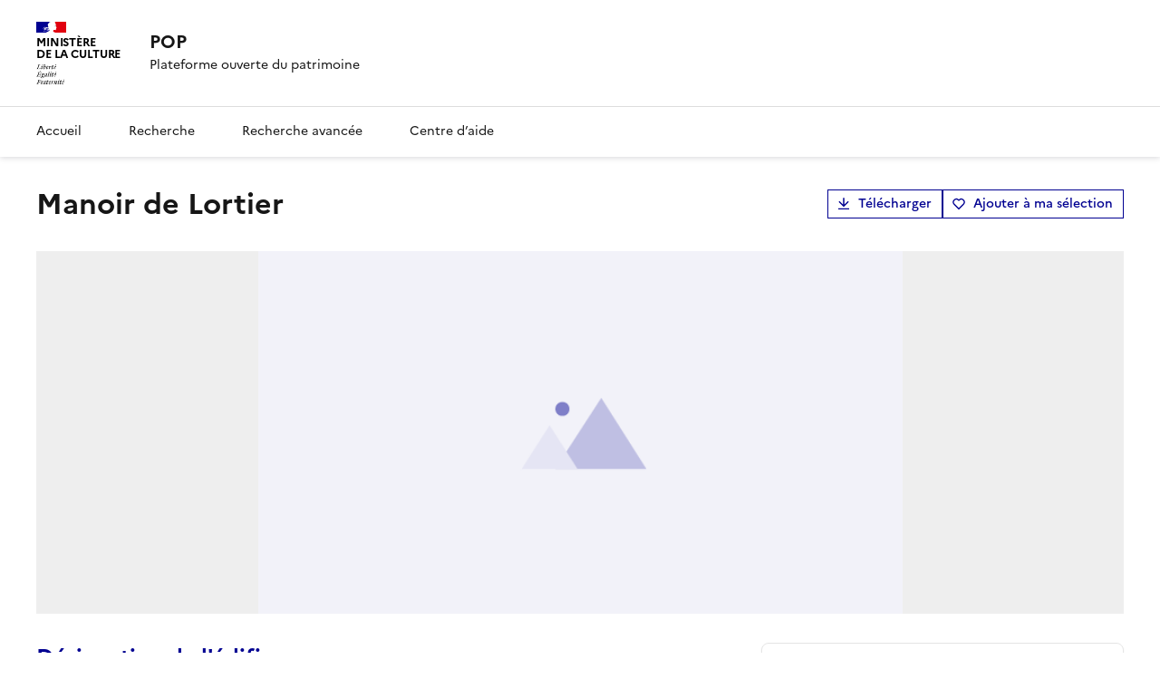

--- FILE ---
content_type: text/html; charset=utf-8
request_url: https://pop.culture.gouv.fr/notice/merimee/PA00111022
body_size: 24771
content:
<!DOCTYPE html><html data-fr-scheme="light" data-fr-theme="light"><head><meta charSet="utf-8"/><meta name="viewport" content="width=device-width, initial-scale=1"/><link rel="stylesheet" href="/_next/static/css/b1af8f8e4b47ae31.css" data-precedence="next"/><link rel="stylesheet" href="/_next/static/css/1b1d10445b60e5f7.css" data-precedence="next"/><link rel="stylesheet" href="/_next/static/css/9a8d62fc655f3cd8.css" data-precedence="next"/><link rel="stylesheet" href="/_next/static/css/b58ae9cb5e3a93d4.css" data-precedence="next"/><link rel="stylesheet" href="/_next/static/css/e8f6cff42a4570af.css" data-precedence="next"/><link rel="preload" as="script" fetchPriority="low" href="/_next/static/chunks/webpack-48aa4cd1f0e0cce6.js"/><script src="/_next/static/chunks/59c6eb5a-99a8d883ccbdf419.js" async=""></script><script src="/_next/static/chunks/4bd1b696-e5d6740745a658c2.js" async=""></script><script src="/_next/static/chunks/4467-0b91d145b78a707f.js" async=""></script><script src="/_next/static/chunks/main-app-95682eb96b8cc500.js" async=""></script><script src="/_next/static/chunks/3454-b33be2e370930b51.js" async=""></script><script src="/_next/static/chunks/5182-8d959bd7c988399e.js" async=""></script><script src="/_next/static/chunks/816-fb76f691d9fb2a51.js" async=""></script><script src="/_next/static/chunks/2284-10b5090d5ae2a726.js" async=""></script><script src="/_next/static/chunks/1387-693f7f9f0b0533f0.js" async=""></script><script src="/_next/static/chunks/8897-5f3e5160ebe6bc6e.js" async=""></script><script src="/_next/static/chunks/6414-3383534c0fe49095.js" async=""></script><script src="/_next/static/chunks/4715-0fbc0b5ff813480a.js" async=""></script><script src="/_next/static/chunks/3010-79cf7ac38a46af80.js" async=""></script><script src="/_next/static/chunks/app/layout-2f7dbac8474fa506.js" async=""></script><script src="/_next/static/chunks/d30757c7-4c0a2e945997c9cd.js" async=""></script><script src="/_next/static/chunks/6891-8d6d9701e96632a6.js" async=""></script><script src="/_next/static/chunks/3864-f0fa56c9534774df.js" async=""></script><script src="/_next/static/chunks/2146-0751fca3a50d6b3a.js" async=""></script><script src="/_next/static/chunks/app/notice/%5Bbase%5D/%5BnoticeRef%5D/page-966a57cd4b540240.js" async=""></script><script src="/_next/static/chunks/app/global-error-d31b1a6859cfadb4.js" async=""></script><link rel="preload" href="/_next/static/media/Marianne-Regular.119b3a3e.woff2" as="font" crossorigin="anonymous"/><link rel="preload" href="/_next/static/media/Marianne-Medium.452138fa.woff2" as="font" crossorigin="anonymous"/><link rel="preload" href="/_next/static/media/Marianne-Bold.f0ef9bad.woff2" as="font" crossorigin="anonymous"/><link rel="apple-touch-icon" href="/_next/static/media/apple-touch-icon.1db30588.png"/><link rel="icon" href="/_next/static/media/favicon.f453a8cf.svg" type="image/svg+xml"/><link rel="shortcut icon" href="/_next/static/media/favicon.8c087985.ico" type="image/x-icon"/><meta name="sentry-trace" content="cdb40dd680d6b9cdbfa07713d8a014f7-c8586f8c2e066468-0"/><meta name="baggage" content="sentry-environment=OVERRIDE_NEXT_PUBLIC_SENTRY_ENV,sentry-release=popcorn-diffusion%3A9385d157,sentry-trace_id=cdb40dd680d6b9cdbfa07713d8a014f7,sentry-sampled=false,sentry-sample_rand=0.5107813801554497,sentry-sample_rate=0.3"/><script src="/_next/static/chunks/polyfills-42372ed130431b0a.js" noModule=""></script></head><body style="min-height:100vh"><!--$?--><template id="B:0"></template><div style="width:100%;display:flex;justify-content:center;align-items:center;height:100vh"><span style="display:inherit;position:relative;width:78px;height:78px;animation:react-spinners-MoonLoader-moon 0.6s 0s infinite linear;animation-fill-mode:forwards"><span style="width:9px;height:9px;border-radius:100%;background-color:var(--blue-france-main-525);opacity:0.8;position:absolute;top:25.5px;animation:react-spinners-MoonLoader-moon 0.6s 0s infinite linear;animation-fill-mode:forwards"></span><span style="width:60px;height:60px;border-radius:100%;border:9px solid var(--blue-france-main-525);opacity:0.1;box-sizing:content-box;position:absolute"></span></span></div><!--/$--><script src="/_next/static/chunks/webpack-48aa4cd1f0e0cce6.js" async=""></script><div hidden id="S:0"><button id="fr-theme-modal-hidden-control-button" aria-controls="fr-theme-modal" data-fr-opened="false" type="button" tabindex="-1" aria-hidden="true" class="fr-btn fr-hidden"> </button><dialog aria-labelledby="fr-modal-title-fr-theme-modal" id="fr-theme-modal" class="fr-modal" data-fr-concealing-backdrop="true"><div class="fr-container fr-container--fluid fr-container-md"><div class="fr-grid-row fr-grid-row--center"><div class="fr-col-12 fr-col-md-6 fr-col-lg-4"><div class="fr-modal__body"><div class="fr-modal__header"><button class="fr-btn--close fr-btn" title="Fermer" aria-controls="fr-theme-modal" type="button">Fermer</button></div><div class="fr-modal__content"><h1 id="fr-modal-title-fr-theme-modal" class="fr-modal__title">Paramètres d&#x27;affichage</h1><div class="fr-display"><div class="fr-form-group"><fieldset class="fr-fieldset"><legend class="fr-fieldset__legend fr-text--regular">Choisissez un thème pour personnaliser l&#x27;apparence du site.</legend><div class="fr-fieldset__content"><div class="fr-radio-group fr-radio-rich"><input type="radio" id="«Rllb»-light" name="fr-radios-theme" value="light"/><label class="fr-label" for="«Rllb»-light">Thème clair</label><div class="fr-radio-rich__img"><svg aria-hidden="true" xmlns="http://www.w3.org/2000/svg" width="80px" height="80px" viewBox="0 0 80 80"><use class="fr-artwork-decorative" xlink:href="/_next/static/media/light.268f5ade.svg#artwork-decorative"></use><use class="fr-artwork-minor" xlink:href="/_next/static/media/light.268f5ade.svg#artwork-minor"></use><use class="fr-artwork-major" xlink:href="/_next/static/media/light.268f5ade.svg#artwork-major"></use></svg></div></div><div class="fr-radio-group fr-radio-rich"><input type="radio" id="«Rllb»-dark" name="fr-radios-theme" value="dark"/><label class="fr-label" for="«Rllb»-dark">Thème sombre</label><div class="fr-radio-rich__img"><svg aria-hidden="true" xmlns="http://www.w3.org/2000/svg" width="80px" height="80px" viewBox="0 0 80 80"><use class="fr-artwork-decorative" xlink:href="/_next/static/media/dark.e14f8456.svg#artwork-decorative"></use><use class="fr-artwork-minor" xlink:href="/_next/static/media/dark.e14f8456.svg#artwork-minor"></use><use class="fr-artwork-major" xlink:href="/_next/static/media/dark.e14f8456.svg#artwork-major"></use></svg></div></div><div class="fr-radio-group fr-radio-rich"><input type="radio" id="«Rllb»-system" name="fr-radios-theme" value="system"/><label class="fr-label" for="«Rllb»-system">Système<span class="fr-hint-text">Utilise les paramètres système.</span></label><div class="fr-radio-rich__img"><svg aria-hidden="true" xmlns="http://www.w3.org/2000/svg" width="80px" height="80px" viewBox="0 0 80 80"><use class="fr-artwork-decorative" xlink:href="/_next/static/media/system.ba37b538.svg#artwork-decorative"></use><use class="fr-artwork-minor" xlink:href="/_next/static/media/system.ba37b538.svg#artwork-minor"></use><use class="fr-artwork-major" xlink:href="/_next/static/media/system.ba37b538.svg#artwork-major"></use></svg></div></div></div></fieldset></div></div></div></div></div></div></div></dialog><header role="banner" id="dsfr-header" class="fr-header print:hidden"><div class="fr-header__body"><div class="fr-container"><div class="fr-header__body-row"><div class="fr-header__brand fr-enlarge-link"><div class="fr-header__brand-top"><div class="fr-header__logo"><p class="fr-logo">Ministère<br/>de la culture</p></div><div class="fr-header__navbar"><button class="fr-btn--menu fr-btn" data-fr-opened="false" aria-controls="header-menu-modal-dsfr-header" aria-haspopup="menu" id="dsfr-header-menu-button" title="Menu">Menu</button></div></div><div class="fr-header__service"><a title="Accueil - POP" href="/"><p class="fr-header__service-title">POP</p></a><p class="fr-header__service-tagline">Plateforme ouverte du patrimoine</p></div></div></div></div></div><div class="fr-header__menu fr-modal" id="header-menu-modal-dsfr-header" aria-labelledby="dsfr-header-menu-button"><div class="fr-container"><button id="dsfr-header-mobile-overlay-button-close" class="fr-btn--close fr-btn" aria-controls="header-menu-modal-dsfr-header" title="Fermer">Fermer</button><div class="fr-header__menu-links"><ul class="fr-btns-group"></ul></div><nav id="dsfr-header-main-navigation" class="fr-nav" role="navigation" aria-label="Menu principal"><ul class="fr-nav__list"><li class="fr-nav__item"><a id="dsfr-header-main-navigation-link-0" class="fr-nav__link" href="/">Accueil</a></li><li class="fr-nav__item"><a id="dsfr-header-main-navigation-link-1" class="fr-nav__link" href="/recherche">Recherche</a></li><li class="fr-nav__item"><a id="dsfr-header-main-navigation-link-2" class="fr-nav__link" href="/recherche-avancee">Recherche avancée</a></li><li class="fr-nav__item"><a id="dsfr-header-main-navigation-link-3" class="fr-nav__link" href="/aide">Centre d’aide</a></li></ul></nav></div></div></header><div><template id="P:1"></template><!--$?--><template id="B:2"></template><!--/$--><!--$?--><template id="B:3"></template><!--/$--></div><footer id="fr-footer" class="fr-footer" role="contentinfo"><div class="fr-container"><div class="fr-footer__body"><div class="fr-footer__brand fr-enlarge-link"><a title="Ministère de la Culture" href="/"><p class="fr-logo">Ministère<br/>de la culture</p></a></div><div class="fr-footer__content"><p class="fr-footer__content-desc">POP décrit et diffuse des notices scientifiques de biens culturels étudiés ou conservés en France (œuvres d&#x27;art, édifices ou sites, objets ou ensembles mobiliers, photographies, etc.)</p><ul class="fr-footer__content-list"><li class="fr-footer__content-item"><a class="fr-footer__content-link" target="_blank" href="https://info.gouv.fr" title="info.gouv.fr - ouvre une nouvelle fenêtre" id="footer-info-gouv-fr-link">info.gouv.fr</a></li><li class="fr-footer__content-item"><a class="fr-footer__content-link" target="_blank" href="https://service-public.gouv.fr" title="service-public.gouv.fr - ouvre une nouvelle fenêtre" id="footer-service-public-gouv-fr-link">service-public.gouv.fr</a></li><li class="fr-footer__content-item"><a class="fr-footer__content-link" target="_blank" href="https://legifrance.gouv.fr" title="legifrance.gouv.fr - ouvre une nouvelle fenêtre" id="footer-legifrance-gouv-fr-link">legifrance.gouv.fr</a></li><li class="fr-footer__content-item"><a class="fr-footer__content-link" target="_blank" href="https://data.gouv.fr" title="data.gouv.fr - ouvre une nouvelle fenêtre" id="footer-data-gouv-fr-link">data.gouv.fr</a></li></ul></div></div><div class="fr-footer__bottom"><ul class="fr-footer__bottom-list"><li class="fr-footer__bottom-item"><a class="fr-footer__bottom-link" href="/declaration-accessibilite">Accessibilité : non conforme</a></li><li class="fr-footer__bottom-item"><a href="mailto:pop@culture.gouv.fr" class="fr-footer__bottom-link fr-icon-mail-line fr-link--icon-left">Contact</a></li><li class="fr-footer__bottom-item"><a class="fr-footer__bottom-link fr-icon-chat-2-line fr-link--icon-left" href="/a-propos">À propos</a></li><li class="fr-footer__bottom-item"><a class="fr-footer__bottom-link fr-icon-download-line fr-link--icon-left" href="/donnees-ouvertes">Télécharger les bases</a></li><li class="fr-footer__bottom-item"><a href="https://audience.communication.gouv.fr/sites?ministere=da1d6275-6710-485d-a249-282cac69dfe7&amp;type_site&amp;site=338&amp;type_periode=periode_predefinie&amp;periode=mois_glissant" target="_blank" rel="noopener noreferrer" class="fr-footer__bottom-link fr-icon-line-chart-line fr-link--icon-left">Statistiques</a></li><li class="fr-footer__bottom-item"><a class="fr-footer__bottom-link fr-icon-question-line fr-link--icon-left" href="/aide">Centre d’aide</a></li><li class="fr-footer__bottom-item"><a class="fr-footer__bottom-link fr-icon-list-unordered fr-link--icon-left" href="/plan-du-site">Plan du site</a></li></ul><div class="fr-footer__bottom-copy"><p><a href="/mentions-legales">Mentions légales</a> ·<!-- --> <a href="/politique-confidentialite">Politique de confidentialité</a> <!-- -->·<!-- --> <a href="/conditions-generales-utilisation">Conditions générales d&#x27;utilisation</a> <!-- -->· Sauf mention contraire, tous les contenus de ce site sont sous<!-- --> <a href="https://github.com/etalab/licence-ouverte/blob/master/LO.md" target="_blank">Licence etalab-2.0</a> <!-- -->• #<!-- -->9385d157</p></div></div></div></footer></div><script>(self.__next_f=self.__next_f||[]).push([0])</script><script>self.__next_f.push([1,"1:\"$Sreact.fragment\"\n2:I[40102,[\"3454\",\"static/chunks/3454-b33be2e370930b51.js\",\"5182\",\"static/chunks/5182-8d959bd7c988399e.js\",\"816\",\"static/chunks/816-fb76f691d9fb2a51.js\",\"2284\",\"static/chunks/2284-10b5090d5ae2a726.js\",\"1387\",\"static/chunks/1387-693f7f9f0b0533f0.js\",\"8897\",\"static/chunks/8897-5f3e5160ebe6bc6e.js\",\"6414\",\"static/chunks/6414-3383534c0fe49095.js\",\"4715\",\"static/chunks/4715-0fbc0b5ff813480a.js\",\"3010\",\"static/chunks/3010-79cf7ac38a46af80.js\",\"7177\",\"static/chunks/app/layout-2f7dbac8474fa506.js\"],\"StartDsfr\"]\n3:I[57793,[\"3454\",\"static/chunks/3454-b33be2e370930b51.js\",\"5182\",\"static/chunks/5182-8d959bd7c988399e.js\",\"816\",\"static/chunks/816-fb76f691d9fb2a51.js\",\"2284\",\"static/chunks/2284-10b5090d5ae2a726.js\",\"1387\",\"static/chunks/1387-693f7f9f0b0533f0.js\",\"8897\",\"static/chunks/8897-5f3e5160ebe6bc6e.js\",\"6414\",\"static/chunks/6414-3383534c0fe49095.js\",\"4715\",\"static/chunks/4715-0fbc0b5ff813480a.js\",\"3010\",\"static/chunks/3010-79cf7ac38a46af80.js\",\"7177\",\"static/chunks/app/layout-2f7dbac8474fa506.js\"],\"EulerianAnalytics\"]\n4:I[85018,[\"3454\",\"static/chunks/3454-b33be2e370930b51.js\",\"5182\",\"static/chunks/5182-8d959bd7c988399e.js\",\"816\",\"static/chunks/816-fb76f691d9fb2a51.js\",\"2284\",\"static/chunks/2284-10b5090d5ae2a726.js\",\"1387\",\"static/chunks/1387-693f7f9f0b0533f0.js\",\"8897\",\"static/chunks/8897-5f3e5160ebe6bc6e.js\",\"6414\",\"static/chunks/6414-3383534c0fe49095.js\",\"4715\",\"static/chunks/4715-0fbc0b5ff813480a.js\",\"3010\",\"static/chunks/3010-79cf7ac38a46af80.js\",\"7177\",\"static/chunks/app/layout-2f7dbac8474fa506.js\"],\"NuqsAdapter\"]\n5:I[38563,[\"3454\",\"static/chunks/3454-b33be2e370930b51.js\",\"5182\",\"static/chunks/5182-8d959bd7c988399e.js\",\"816\",\"static/chunks/816-fb76f691d9fb2a51.js\",\"2284\",\"static/chunks/2284-10b5090d5ae2a726.js\",\"1387\",\"static/chunks/1387-693f7f9f0b0533f0.js\",\"8897\",\"static/chunks/8897-5f3e5160ebe6bc6e.js\",\"6414\",\"static/chunks/6414-3383534c0fe49095.js\",\"4715\",\"static/chunks/4715-0fbc0b5ff813480a.js\",\"3010\",\"static/chunks/3010-79cf7ac38a46af80.js\",\"7177\",\"static/chunks/app/layout-2f7dbac8474fa506"])</script><script>self.__next_f.push([1,".js\"],\"default\"]\n6:I[12736,[\"3454\",\"static/chunks/3454-b33be2e370930b51.js\",\"5182\",\"static/chunks/5182-8d959bd7c988399e.js\",\"816\",\"static/chunks/816-fb76f691d9fb2a51.js\",\"2284\",\"static/chunks/2284-10b5090d5ae2a726.js\",\"1387\",\"static/chunks/1387-693f7f9f0b0533f0.js\",\"8897\",\"static/chunks/8897-5f3e5160ebe6bc6e.js\",\"6414\",\"static/chunks/6414-3383534c0fe49095.js\",\"4715\",\"static/chunks/4715-0fbc0b5ff813480a.js\",\"3010\",\"static/chunks/3010-79cf7ac38a46af80.js\",\"7177\",\"static/chunks/app/layout-2f7dbac8474fa506.js\"],\"DsfrProvider\"]\n7:I[76010,[\"3454\",\"static/chunks/3454-b33be2e370930b51.js\",\"5182\",\"static/chunks/5182-8d959bd7c988399e.js\",\"816\",\"static/chunks/816-fb76f691d9fb2a51.js\",\"2284\",\"static/chunks/2284-10b5090d5ae2a726.js\",\"1387\",\"static/chunks/1387-693f7f9f0b0533f0.js\",\"8897\",\"static/chunks/8897-5f3e5160ebe6bc6e.js\",\"6414\",\"static/chunks/6414-3383534c0fe49095.js\",\"4715\",\"static/chunks/4715-0fbc0b5ff813480a.js\",\"3010\",\"static/chunks/3010-79cf7ac38a46af80.js\",\"7177\",\"static/chunks/app/layout-2f7dbac8474fa506.js\"],\"default\"]\n8:I[2742,[\"3454\",\"static/chunks/3454-b33be2e370930b51.js\",\"5182\",\"static/chunks/5182-8d959bd7c988399e.js\",\"816\",\"static/chunks/816-fb76f691d9fb2a51.js\",\"2284\",\"static/chunks/2284-10b5090d5ae2a726.js\",\"1387\",\"static/chunks/1387-693f7f9f0b0533f0.js\",\"8897\",\"static/chunks/8897-5f3e5160ebe6bc6e.js\",\"6414\",\"static/chunks/6414-3383534c0fe49095.js\",\"4715\",\"static/chunks/4715-0fbc0b5ff813480a.js\",\"3010\",\"static/chunks/3010-79cf7ac38a46af80.js\",\"7177\",\"static/chunks/app/layout-2f7dbac8474fa506.js\"],\"Header\"]\n9:I[68096,[\"1725\",\"static/chunks/d30757c7-4c0a2e945997c9cd.js\",\"3454\",\"static/chunks/3454-b33be2e370930b51.js\",\"5182\",\"static/chunks/5182-8d959bd7c988399e.js\",\"816\",\"static/chunks/816-fb76f691d9fb2a51.js\",\"2284\",\"static/chunks/2284-10b5090d5ae2a726.js\",\"1387\",\"static/chunks/1387-693f7f9f0b0533f0.js\",\"6891\",\"static/chunks/6891-8d6d9701e96632a6.js\",\"3864\",\"static/chunks/3864-f0fa56c9534774df.js\",\"2146\",\"static/chunks/2146-0751fca3a50d6b3a.js\",\"4715\",\"static/chunks/4715-0fbc0b5ff813480a.js\",\"3010\",\"static"])</script><script>self.__next_f.push([1,"/chunks/3010-79cf7ac38a46af80.js\",\"5273\",\"static/chunks/app/notice/%5Bbase%5D/%5BnoticeRef%5D/page-966a57cd4b540240.js\"],\"ErrorBoundary\"]\na:I[87555,[],\"\"]\nb:I[31295,[],\"\"]\nc:I[6874,[\"1725\",\"static/chunks/d30757c7-4c0a2e945997c9cd.js\",\"3454\",\"static/chunks/3454-b33be2e370930b51.js\",\"5182\",\"static/chunks/5182-8d959bd7c988399e.js\",\"816\",\"static/chunks/816-fb76f691d9fb2a51.js\",\"2284\",\"static/chunks/2284-10b5090d5ae2a726.js\",\"1387\",\"static/chunks/1387-693f7f9f0b0533f0.js\",\"6891\",\"static/chunks/6891-8d6d9701e96632a6.js\",\"3864\",\"static/chunks/3864-f0fa56c9534774df.js\",\"2146\",\"static/chunks/2146-0751fca3a50d6b3a.js\",\"4715\",\"static/chunks/4715-0fbc0b5ff813480a.js\",\"3010\",\"static/chunks/3010-79cf7ac38a46af80.js\",\"5273\",\"static/chunks/app/notice/%5Bbase%5D/%5BnoticeRef%5D/page-966a57cd4b540240.js\"],\"\"]\nd:I[68321,[\"3454\",\"static/chunks/3454-b33be2e370930b51.js\",\"5182\",\"static/chunks/5182-8d959bd7c988399e.js\",\"816\",\"static/chunks/816-fb76f691d9fb2a51.js\",\"2284\",\"static/chunks/2284-10b5090d5ae2a726.js\",\"1387\",\"static/chunks/1387-693f7f9f0b0533f0.js\",\"8897\",\"static/chunks/8897-5f3e5160ebe6bc6e.js\",\"6414\",\"static/chunks/6414-3383534c0fe49095.js\",\"4715\",\"static/chunks/4715-0fbc0b5ff813480a.js\",\"3010\",\"static/chunks/3010-79cf7ac38a46af80.js\",\"7177\",\"static/chunks/app/layout-2f7dbac8474fa506.js\"],\"ReactQueryDevtools\"]\nf:I[59665,[],\"MetadataBoundary\"]\n11:I[59665,[],\"OutletBoundary\"]\n14:I[74911,[],\"AsyncMetadataOutlet\"]\n16:I[59665,[],\"ViewportBoundary\"]\n18:I[98385,[\"5182\",\"static/chunks/5182-8d959bd7c988399e.js\",\"4219\",\"static/chunks/app/global-error-d31b1a6859cfadb4.js\"],\"default\"]\n19:\"$Sreact.suspense\"\n1a:I[74911,[],\"AsyncMetadata\"]\n:HL[\"/_next/static/css/b1af8f8e4b47ae31.css\",\"style\"]\n:HL[\"/_next/static/css/1b1d10445b60e5f7.css\",\"style\"]\n:HL[\"/_next/static/css/9a8d62fc655f3cd8.css\",\"style\"]\n:HL[\"/_next/static/css/b58ae9cb5e3a93d4.css\",\"style\"]\n:HL[\"/_next/static/css/e8f6cff42a4570af.css\",\"style\"]\n"])</script><script>self.__next_f.push([1,"0:{\"P\":null,\"b\":\"Ja-xuTNymPEUNVZIhgAhe\",\"p\":\"\",\"c\":[\"\",\"notice\",\"merimee\",\"PA00111022\"],\"i\":false,\"f\":[[[\"\",{\"children\":[\"notice\",{\"children\":[[\"base\",\"merimee\",\"d\"],{\"children\":[[\"noticeRef\",\"PA00111022\",\"d\"],{\"children\":[\"__PAGE__\",{}]}]}]}]},\"$undefined\",\"$undefined\",true],[\"\",[\"$\",\"$1\",\"c\",{\"children\":[[[\"$\",\"link\",\"0\",{\"rel\":\"stylesheet\",\"href\":\"/_next/static/css/b1af8f8e4b47ae31.css\",\"precedence\":\"next\",\"crossOrigin\":\"$undefined\",\"nonce\":\"$undefined\"}],[\"$\",\"link\",\"1\",{\"rel\":\"stylesheet\",\"href\":\"/_next/static/css/1b1d10445b60e5f7.css\",\"precedence\":\"next\",\"crossOrigin\":\"$undefined\",\"nonce\":\"$undefined\"}],[\"$\",\"link\",\"2\",{\"rel\":\"stylesheet\",\"href\":\"/_next/static/css/9a8d62fc655f3cd8.css\",\"precedence\":\"next\",\"crossOrigin\":\"$undefined\",\"nonce\":\"$undefined\"}]],[\"$\",\"html\",null,{\"lang\":\"$undefined\",\"suppressHydrationWarning\":true,\"data-fr-scheme\":\"light\",\"data-fr-theme\":\"light\",\"children\":[[\"$\",\"head\",null,{\"children\":[[\"$\",\"$L2\",null,{}],[[[\"$\",\"link\",\"/_next/static/media/Marianne-Regular.119b3a3e.woff2\",{\"rel\":\"preload\",\"href\":\"/_next/static/media/Marianne-Regular.119b3a3e.woff2\",\"as\":\"font\",\"crossOrigin\":\"anonymous\"}],[\"$\",\"link\",\"/_next/static/media/Marianne-Medium.452138fa.woff2\",{\"rel\":\"preload\",\"href\":\"/_next/static/media/Marianne-Medium.452138fa.woff2\",\"as\":\"font\",\"crossOrigin\":\"anonymous\"}],[\"$\",\"link\",\"/_next/static/media/Marianne-Bold.f0ef9bad.woff2\",{\"rel\":\"preload\",\"href\":\"/_next/static/media/Marianne-Bold.f0ef9bad.woff2\",\"as\":\"font\",\"crossOrigin\":\"anonymous\"}]],[[\"$\",\"link\",null,{\"rel\":\"apple-touch-icon\",\"href\":\"/_next/static/media/apple-touch-icon.1db30588.png\"}],[\"$\",\"link\",null,{\"rel\":\"icon\",\"href\":\"/_next/static/media/favicon.f453a8cf.svg\",\"type\":\"image/svg+xml\"}],[\"$\",\"link\",null,{\"rel\":\"shortcut icon\",\"href\":\"/_next/static/media/favicon.8c087985.ico\",\"type\":\"image/x-icon\"}]],false]]}],[\"$\",\"body\",null,{\"style\":{\"minHeight\":\"100vh\"},\"children\":[[\"$\",\"$L3\",null,{\"trackingSubdomain\":\"uvvw.pop.culture.gouv.fr\"}],[\"$\",\"$L4\",null,{\"children\":[\"$\",\"$L5\",null,{\"children\":[[\"$\",\"$L6\",null,{\"children\":[\"$\",\"$L7\",null,{\"children\":[[\"$\",\"$L8\",null,{}],[\"$\",\"$L9\",null,{\"children\":[\"$\",\"div\",null,{\"children\":[\"$\",\"$La\",null,{\"parallelRouterKey\":\"children\",\"error\":\"$undefined\",\"errorStyles\":\"$undefined\",\"errorScripts\":\"$undefined\",\"template\":[\"$\",\"$Lb\",null,{}],\"templateStyles\":\"$undefined\",\"templateScripts\":\"$undefined\",\"notFound\":[[[\"$\",\"title\",null,{\"children\":\"404: This page could not be found.\"}],[\"$\",\"div\",null,{\"style\":{\"fontFamily\":\"system-ui,\\\"Segoe UI\\\",Roboto,Helvetica,Arial,sans-serif,\\\"Apple Color Emoji\\\",\\\"Segoe UI Emoji\\\"\",\"height\":\"100vh\",\"textAlign\":\"center\",\"display\":\"flex\",\"flexDirection\":\"column\",\"alignItems\":\"center\",\"justifyContent\":\"center\"},\"children\":[\"$\",\"div\",null,{\"children\":[[\"$\",\"style\",null,{\"dangerouslySetInnerHTML\":{\"__html\":\"body{color:#000;background:#fff;margin:0}.next-error-h1{border-right:1px solid rgba(0,0,0,.3)}@media (prefers-color-scheme:dark){body{color:#fff;background:#000}.next-error-h1{border-right:1px solid rgba(255,255,255,.3)}}\"}}],[\"$\",\"h1\",null,{\"className\":\"next-error-h1\",\"style\":{\"display\":\"inline-block\",\"margin\":\"0 20px 0 0\",\"padding\":\"0 23px 0 0\",\"fontSize\":24,\"fontWeight\":500,\"verticalAlign\":\"top\",\"lineHeight\":\"49px\"},\"children\":404}],[\"$\",\"div\",null,{\"style\":{\"display\":\"inline-block\"},\"children\":[\"$\",\"h2\",null,{\"style\":{\"fontSize\":14,\"fontWeight\":400,\"lineHeight\":\"49px\",\"margin\":0},\"children\":\"This page could not be found.\"}]}]]}]}]],[]],\"forbidden\":\"$undefined\",\"unauthorized\":\"$undefined\"}]}]}],[\"$\",\"footer\",null,{\"id\":\"fr-footer\",\"className\":\"fr-footer\",\"role\":\"contentinfo\",\"ref\":\"$undefined\",\"style\":\"$undefined\",\"children\":[false,[\"$\",\"div\",null,{\"className\":\"fr-container\",\"children\":[[\"$\",\"div\",null,{\"className\":\"fr-footer__body\",\"children\":[[\"$\",\"div\",null,{\"className\":\"fr-footer__brand fr-enlarge-link\",\"children\":[[\"$\",\"$Lc\",null,{\"href\":\"/\",\"title\":\"Ministère de la Culture\",\"children\":[\"$\",\"p\",null,{\"className\":\"fr-logo\",\"children\":[\"Ministère\",[\"$\",\"br\",null,{}],\"de la culture\"]}]}],false]}],[\"$\",\"div\",null,{\"className\":\"fr-footer__content\",\"children\":[[\"$\",\"p\",null,{\"className\":\"fr-footer__content-desc\",\"children\":\"POP décrit et diffuse des notices scientifiques de biens culturels étudiés ou conservés en France (œuvres d'art, édifices ou sites, objets ou ensembles mobiliers, photographies, etc.)\"}],[\"$\",\"ul\",null,{\"className\":\"fr-footer__content-list\",\"children\":[[\"$\",\"li\",\"0\",{\"className\":\"fr-footer__content-item\",\"children\":[\"$\",\"a\",null,{\"className\":\"fr-footer__content-link\",\"target\":\"_blank\",\"href\":\"https://info.gouv.fr\",\"title\":\"info.gouv.fr - ouvre une nouvelle fenêtre\",\"id\":\"footer-info-gouv-fr-link\",\"children\":\"info.gouv.fr\"}]}],[\"$\",\"li\",\"1\",{\"className\":\"fr-footer__content-item\",\"children\":[\"$\",\"a\",null,{\"className\":\"fr-footer__content-link\",\"target\":\"_blank\",\"href\":\"https://service-public.gouv.fr\",\"title\":\"service-public.gouv.fr - ouvre une nouvelle fenêtre\",\"id\":\"footer-service-public-gouv-fr-link\",\"children\":\"service-public.gouv.fr\"}]}],[\"$\",\"li\",\"2\",{\"className\":\"fr-footer__content-item\",\"children\":[\"$\",\"a\",null,{\"className\":\"fr-footer__content-link\",\"target\":\"_blank\",\"href\":\"https://legifrance.gouv.fr\",\"title\":\"legifrance.gouv.fr - ouvre une nouvelle fenêtre\",\"id\":\"footer-legifrance-gouv-fr-link\",\"children\":\"legifrance.gouv.fr\"}]}],[\"$\",\"li\",\"3\",{\"className\":\"fr-footer__content-item\",\"children\":[\"$\",\"a\",null,{\"className\":\"fr-footer__content-link\",\"target\":\"_blank\",\"href\":\"https://data.gouv.fr\",\"title\":\"data.gouv.fr - ouvre une nouvelle fenêtre\",\"id\":\"footer-data-gouv-fr-link\",\"children\":\"data.gouv.fr\"}]}]]}]]}]]}],false,[\"$\",\"div\",null,{\"className\":\"fr-footer__bottom\",\"children\":[[\"$\",\"ul\",null,{\"className\":\"fr-footer__bottom-list\",\"children\":[[\"$\",\"li\",\"0\",{\"className\":\"fr-footer__bottom-item\",\"children\":[\"$\",\"$Lc\",null,{\"href\":\"/declaration-accessibilite\",\"className\":\"fr-footer__bottom-link\",\"children\":\"Accessibilité : non conforme\"}]}],[\"$\",\"li\",\"1\",{\"className\":\"fr-footer__bottom-item\",\"children\":[\"$\",\"a\",null,{\"href\":\"mailto:pop@culture.gouv.fr\",\"className\":\"fr-footer__bottom-link fr-icon-mail-line fr-link--icon-left\",\"children\":\"Contact\"}]}],[\"$\",\"li\",\"2\",{\"className\":\"fr-footer__bottom-item\",\"children\":[\"$\",\"$Lc\",null,{\"href\":\"/a-propos\",\"className\":\"fr-footer__bottom-link fr-icon-chat-2-line fr-link--icon-left\",\"children\":\"À propos\"}]}],[\"$\",\"li\",\"3\",{\"className\":\"fr-footer__bottom-item\",\"children\":[\"$\",\"$Lc\",null,{\"href\":\"/donnees-ouvertes\",\"className\":\"fr-footer__bottom-link fr-icon-download-line fr-link--icon-left\",\"children\":\"Télécharger les bases\"}]}],[\"$\",\"li\",\"4\",{\"className\":\"fr-footer__bottom-item\",\"children\":[\"$\",\"a\",null,{\"href\":\"https://audience.communication.gouv.fr/sites?ministere=da1d6275-6710-485d-a249-282cac69dfe7\u0026type_site\u0026site=338\u0026type_periode=periode_predefinie\u0026periode=mois_glissant\",\"target\":\"_blank\",\"rel\":\"noopener noreferrer\",\"className\":\"fr-footer__bottom-link fr-icon-line-chart-line fr-link--icon-left\",\"children\":\"Statistiques\"}]}],[\"$\",\"li\",\"5\",{\"className\":\"fr-footer__bottom-item\",\"children\":[\"$\",\"$Lc\",null,{\"href\":\"/aide\",\"className\":\"fr-footer__bottom-link fr-icon-question-line fr-link--icon-left\",\"children\":\"Centre d’aide\"}]}],[\"$\",\"li\",\"6\",{\"className\":\"fr-footer__bottom-item\",\"children\":[\"$\",\"$Lc\",null,{\"href\":\"/plan-du-site\",\"className\":\"fr-footer__bottom-link fr-icon-list-unordered fr-link--icon-left\",\"children\":\"Plan du site\"}]}]]}],[\"$\",\"div\",null,{\"className\":\"fr-footer__bottom-copy\",\"children\":[\"$\",\"p\",null,{\"children\":[[\"$\",\"a\",null,{\"href\":\"/mentions-legales\",\"children\":\"Mentions légales\"}],\" ·\",\" \",[\"$\",\"a\",null,{\"href\":\"/politique-confidentialite\",\"children\":\"Politique de confidentialité\"}],\" \",\"·\",\" \",[\"$\",\"a\",null,{\"href\":\"/conditions-generales-utilisation\",\"children\":\"Conditions générales d'utilisation\"}],\" \",\"· Sauf mention contraire, tous les contenus de ce site sont sous\",\" \",[\"$\",\"a\",null,{\"href\":\"https://github.com/etalab/licence-ouverte/blob/master/LO.md\",\"target\":\"_blank\",\"children\":\"Licence etalab-2.0\"}],\" \",\"• #\",\"9385d157\"]}]}]]}]]}]]}]]}]}],[\"$\",\"$Ld\",null,{}]]}]}]]}]]}]]}],{\"children\":[\"notice\",[\"$\",\"$1\",\"c\",{\"children\":[null,[\"$\",\"$La\",null,{\"parallelRouterKey\":\"children\",\"error\":\"$undefined\",\"errorStyles\":\"$undefined\",\"errorScripts\":\"$undefined\",\"template\":[\"$\",\"$Lb\",null,{}],\"templateStyles\":\"$undefined\",\"templateScripts\":\"$undefined\",\"notFound\":\"$undefined\",\"forbidden\":\"$undefined\",\"unauthorized\":\"$undefined\"}]]}],{\"children\":[[\"base\",\"merimee\",\"d\"],[\"$\",\"$1\",\"c\",{\"children\":[null,[\"$\",\"$La\",null,{\"parallelRouterKey\":\"children\",\"error\":\"$undefined\",\"errorStyles\":\"$undefined\",\"errorScripts\":\"$undefined\",\"template\":[\"$\",\"$Lb\",null,{}],\"templateStyles\":\"$undefined\",\"templateScripts\":\"$undefined\",\"notFound\":\"$undefined\",\"forbidden\":\"$undefined\",\"unauthorized\":\"$undefined\"}]]}],{\"children\":[[\"noticeRef\",\"PA00111022\",\"d\"],[\"$\",\"$1\",\"c\",{\"children\":[null,[\"$\",\"$La\",null,{\"parallelRouterKey\":\"children\",\"error\":\"$undefined\",\"errorStyles\":\"$undefined\",\"errorScripts\":\"$undefined\",\"template\":[\"$\",\"$Lb\",null,{}],\"templateStyles\":\"$undefined\",\"templateScripts\":\"$undefined\",\"notFound\":\"$undefined\",\"forbidden\":\"$undefined\",\"unauthorized\":\"$undefined\"}]]}],{\"children\":[\"__PAGE__\",[\"$\",\"$1\",\"c\",{\"children\":[\"$Le\",[\"$\",\"$Lf\",null,{\"children\":\"$L10\"}],[[\"$\",\"link\",\"0\",{\"rel\":\"stylesheet\",\"href\":\"/_next/static/css/b58ae9cb5e3a93d4.css\",\"precedence\":\"next\",\"crossOrigin\":\"$undefined\",\"nonce\":\"$undefined\"}],[\"$\",\"link\",\"1\",{\"rel\":\"stylesheet\",\"href\":\"/_next/static/css/e8f6cff42a4570af.css\",\"precedence\":\"next\",\"crossOrigin\":\"$undefined\",\"nonce\":\"$undefined\"}]],[\"$\",\"$L11\",null,{\"children\":[\"$L12\",\"$L13\",[\"$\",\"$L14\",null,{\"promise\":\"$@15\"}]]}]]}],{},null,false]},null,false]},null,false]},null,false]},null,false],[\"$\",\"$1\",\"h\",{\"children\":[null,[\"$\",\"$1\",\"sQHCmRSccpyN8IDHJFO3m\",{\"children\":[[\"$\",\"$L16\",null,{\"children\":\"$L17\"}],null]}],null]}],false]],\"m\":\"$undefined\",\"G\":[\"$18\",[]],\"s\":false,\"S\":false}\n"])</script><script>self.__next_f.push([1,"10:[\"$\",\"$19\",null,{\"fallback\":null,\"children\":[\"$\",\"$L1a\",null,{\"promise\":\"$@1b\"}]}]\n13:null\n17:[[\"$\",\"meta\",\"0\",{\"charSet\":\"utf-8\"}],[\"$\",\"meta\",\"1\",{\"name\":\"viewport\",\"content\":\"width=device-width, initial-scale=1\"}]]\n12:null\n"])</script><script>self.__next_f.push([1,"1c:I[74766,[\"1725\",\"static/chunks/d30757c7-4c0a2e945997c9cd.js\",\"3454\",\"static/chunks/3454-b33be2e370930b51.js\",\"5182\",\"static/chunks/5182-8d959bd7c988399e.js\",\"816\",\"static/chunks/816-fb76f691d9fb2a51.js\",\"2284\",\"static/chunks/2284-10b5090d5ae2a726.js\",\"1387\",\"static/chunks/1387-693f7f9f0b0533f0.js\",\"6891\",\"static/chunks/6891-8d6d9701e96632a6.js\",\"3864\",\"static/chunks/3864-f0fa56c9534774df.js\",\"2146\",\"static/chunks/2146-0751fca3a50d6b3a.js\",\"4715\",\"static/chunks/4715-0fbc0b5ff813480a.js\",\"3010\",\"static/chunks/3010-79cf7ac38a46af80.js\",\"5273\",\"static/chunks/app/notice/%5Bbase%5D/%5BnoticeRef%5D/page-966a57cd4b540240.js\"],\"NoticeActions\"]\n1d:I[43203,[\"1725\",\"static/chunks/d30757c7-4c0a2e945997c9cd.js\",\"3454\",\"static/chunks/3454-b33be2e370930b51.js\",\"5182\",\"static/chunks/5182-8d959bd7c988399e.js\",\"816\",\"static/chunks/816-fb76f691d9fb2a51.js\",\"2284\",\"static/chunks/2284-10b5090d5ae2a726.js\",\"1387\",\"static/chunks/1387-693f7f9f0b0533f0.js\",\"6891\",\"static/chunks/6891-8d6d9701e96632a6.js\",\"3864\",\"static/chunks/3864-f0fa56c9534774df.js\",\"2146\",\"static/chunks/2146-0751fca3a50d6b3a.js\",\"4715\",\"static/chunks/4715-0fbc0b5ff813480a.js\",\"3010\",\"static/chunks/3010-79cf7ac38a46af80.js\",\"5273\",\"static/chunks/app/notice/%5Bbase%5D/%5BnoticeRef%5D/page-966a57cd4b540240.js\"],\"NoticeImagesWrapper\"]\n1e:I[26979,[\"1725\",\"static/chunks/d30757c7-4c0a2e945997c9cd.js\",\"3454\",\"static/chunks/3454-b33be2e370930b51.js\",\"5182\",\"static/chunks/5182-8d959bd7c988399e.js\",\"816\",\"static/chunks/816-fb76f691d9fb2a51.js\",\"2284\",\"static/chunks/2284-10b5090d5ae2a726.js\",\"1387\",\"static/chunks/1387-693f7f9f0b0533f0.js\",\"6891\",\"static/chunks/6891-8d6d9701e96632a6.js\",\"3864\",\"static/chunks/3864-f0fa56c9534774df.js\",\"2146\",\"static/chunks/2146-0751fca3a50d6b3a.js\",\"4715\",\"static/chunks/4715-0fbc0b5ff813480a.js\",\"3010\",\"static/chunks/3010-79cf7ac38a46af80.js\",\"5273\",\"static/chunks/app/notice/%5Bbase%5D/%5BnoticeRef%5D/page-966a57cd4b540240.js\"],\"NoticeShortInfo\"]\n1f:I[81421,[\"1725\",\"static/chunks/d30757c7-4c0a2e945997c9cd.js\",\"3454\",\"static/chunks/3454-b33be2e3709"])</script><script>self.__next_f.push([1,"30b51.js\",\"5182\",\"static/chunks/5182-8d959bd7c988399e.js\",\"816\",\"static/chunks/816-fb76f691d9fb2a51.js\",\"2284\",\"static/chunks/2284-10b5090d5ae2a726.js\",\"1387\",\"static/chunks/1387-693f7f9f0b0533f0.js\",\"6891\",\"static/chunks/6891-8d6d9701e96632a6.js\",\"3864\",\"static/chunks/3864-f0fa56c9534774df.js\",\"2146\",\"static/chunks/2146-0751fca3a50d6b3a.js\",\"4715\",\"static/chunks/4715-0fbc0b5ff813480a.js\",\"3010\",\"static/chunks/3010-79cf7ac38a46af80.js\",\"5273\",\"static/chunks/app/notice/%5Bbase%5D/%5BnoticeRef%5D/page-966a57cd4b540240.js\"],\"NoticeLocalisation\"]\n20:I[76815,[\"1725\",\"static/chunks/d30757c7-4c0a2e945997c9cd.js\",\"3454\",\"static/chunks/3454-b33be2e370930b51.js\",\"5182\",\"static/chunks/5182-8d959bd7c988399e.js\",\"816\",\"static/chunks/816-fb76f691d9fb2a51.js\",\"2284\",\"static/chunks/2284-10b5090d5ae2a726.js\",\"1387\",\"static/chunks/1387-693f7f9f0b0533f0.js\",\"6891\",\"static/chunks/6891-8d6d9701e96632a6.js\",\"3864\",\"static/chunks/3864-f0fa56c9534774df.js\",\"2146\",\"static/chunks/2146-0751fca3a50d6b3a.js\",\"4715\",\"static/chunks/4715-0fbc0b5ff813480a.js\",\"3010\",\"static/chunks/3010-79cf7ac38a46af80.js\",\"5273\",\"static/chunks/app/notice/%5Bbase%5D/%5BnoticeRef%5D/page-966a57cd4b540240.js\"],\"NoticesAssociees\"]\n"])</script><script>self.__next_f.push([1,"e:[\"$\",\"main\",null,{\"className\":\"fr-container fr-my-4w\",\"children\":[[\"$\",\"div\",null,{\"className\":\"hidden flex-row items-center justify-between print:flex\",\"children\":[[\"$\",\"p\",null,{\"className\":\"fr-logo\",\"children\":[\"Ministère\",[\"$\",\"br\",null,{}],\"de la Culture\"]}],[\"$\",\"div\",null,{\"className\":\"flex flex-col items-end\",\"children\":[[\"$\",\"span\",null,{\"className\":\"text-2xl font-bold\",\"children\":\"POP | Plateforme ouverte du patrimoine\"}],[\"$\",\"span\",null,{\"children\":\"Manoir de Lortier\"}]]}]]}],[\"$\",\"div\",null,{\"className\":\"relative mb-8 flex flex-row items-center justify-between\",\"children\":[[\"$\",\"h2\",null,{\"className\":\"mb-0 text-pretty NoticeContent_capitalize-first-letter__jGVEn\",\"children\":\"Manoir de Lortier\"}],[\"$\",\"$L1c\",null,{\"notice\":{\"POP_INCIDENT\":[],\"POP_MASS_EDIT\":[],\"POP_MOISSONNAGE\":[],\"MANIFEST_IIIF\":\"\",\"POP_ANCIENNE_REF\":\"\",\"DPT_LETTRE_ACTU\":\"\",\"POP_DOSSIER_VERT_REFDOC\":[],\"POP_ARRETE_PROTECTION_REFDOC\":[],\"POP_DOSSIER_PROTECTION_REFDOC\":[],\"COM_ACTU\":\"\",\"DPT_ACTU\":\"\",\"REG_ACTU\":\"\",\"ROLE\":\"\",\"SOUR\":\"\",\"DMOIS\":\"\",\"LABEL\":\"\",\"_id\":\"5b8419b954caee0d141184c8\",\"POP_COORDINATES_POINT\":{\"type\":\"Point\",\"coordinates\":[]},\"POP_COORDINATES_POLYGON\":{\"type\":\"Polygon\",\"coordinates\":[]},\"PRODUCTEUR\":{\"_id\":\"693b189acc50bec7d4dfaadf\",\"label\":\"Monuments historiques\",\"associatedDatabases\":[{\"database\":{\"_id\":\"693b188809eac51af5b75897\",\"label\":\"Palissy\",\"slug\":\"palissy\",\"hasRestrictedValues\":false,\"createdAt\":\"2025-12-11T19:16:24.962Z\",\"updatedAt\":\"2025-12-11T19:16:24.962Z\",\"__v\":0}},{\"database\":{\"_id\":\"693b188809eac51af5b75896\",\"label\":\"Mérimée\",\"slug\":\"merimee\",\"hasRestrictedValues\":false,\"createdAt\":\"2025-12-11T19:16:24.962Z\",\"updatedAt\":\"2025-12-11T19:16:24.962Z\",\"__v\":0}}]},\"CONTIENT_IMAGE\":\"non\",\"POP_HAS_LOCATION\":[\"non\"],\"POP_DATE\":[1600,1700],\"TOUT\":\" \",\"ACTU\":\"\",\"ADRS\":\"\",\"AFFE\":\"\",\"AIRE\":\"\",\"APPL\":\"\",\"APRO\":[\"arrêté\"],\"ARCHEO\":\"\",\"AUTP\":[],\"AUTR\":[],\"CADA\":[\"C 21\"],\"CANT\":\"\",\"COLL\":\"\",\"COM\":[\"Auquainville\"],\"COOR\":\"0.243255370272865 ; 49.055705592714\",\"COORM\":\"\",\"COPY\":[\"(c) Monuments historiques. Cette notice reprend intégralement les termes de l’arrêté de protection au titre des Monuments historiques. Elle répond à l’obligation réglementaire du ministère de la Culture d’établir la liste générale des immeubles protégés (art. R. 621-80 du Code du patrimoine). Elle est donc opposable et fait foi juridiquement. Aucune copie numérique ou papier ne sera fournie par courrier ni courriel. Le dossier de protection complet et l’arrêté sont consultables uniquement sur place, dans la salle de lecture de la Médiathèque du patrimoine et de la photographie (MPP), à Charenton-le-Pont (Val-de-Marne).\"],\"COUV\":[],\"DATE\":[],\"DBOR\":\"1992\",\"DOMN\":[\"architecture domestique\"],\"DENO\":[\"manoir\"],\"DENQ\":\"\",\"DEPL\":\"\",\"DESC\":\"\",\"DIMS\":\"\",\"DMAJ\":\"2025-11-28\",\"DMIS\":\"1993-11-22\",\"DOSS\":\"dossier de protection\",\"DPRO\":\"1977/11/29 : inscrit MH\",\"DPT\":[\"14\"],\"EDIF\":\"\",\"ELEV\":[],\"ENER\":[],\"ESCA\":[],\"ETAG\":[],\"ETAT\":[],\"ETUD\":[\"Recensement immeubles MH\"],\"GENR\":[],\"HIST\":\"\",\"HYDR\":\"\",\"IMPL\":\"\",\"INSEE\":[\"14028\"],\"INTE\":[\"à signaler\"],\"JATT\":[],\"JDAT\":[],\"LBASE2\":\"\",\"LIEU\":\"\",\"LOCA\":\"\",\"MFICH\":\"\",\"MOSA\":\"\",\"MHPP\":\"\",\"MICR\":\"\",\"MURS\":[],\"NBOR\":\"14000018\",\"NOMS\":[],\"OBS\":\"\",\"PAFF\":\"\",\"PART\":[],\"PARN\":[],\"PDEN\":\"\",\"PERS\":[],\"PLAN\":\"\",\"PLOC\":\"Anciennement région de : Basse-Normandie. \\nDepuis le 1er janvier 2016, Auquainville est commune déléguée au sein de la commune de Livarot-Pays-d'Auge (14371). \",\"PPRO\":\"Façades et toitures ; trois cheminées du premier étage (cad. C 21) : inscription par arrêté du 29 novembre 1977\",\"PREP\":[],\"PROT\":[\"inscrit MH partiellement\"],\"PSTA\":\"\",\"REFE\":[],\"REFP\":[],\"REFO\":[],\"REG\":[\"Normandie\"],\"REMA\":\"\",\"REMP\":\"\",\"RENV\":[],\"REPR\":\"\",\"RFPA\":\"\",\"SCLD\":[],\"SCLE\":[\"17e siècle\",\"18e siècle\"],\"SCLX\":[\"17e s.\",\"18e s.\"],\"SITE\":\"\",\"STAT\":\"propriété privée\",\"TECH\":[],\"TICO\":\"Manoir de Lortier\",\"TOIT\":[],\"TYPO\":\"\",\"VERT\":\"\",\"REFIM\":\"\",\"IMG\":[],\"VIDEO\":\"\",\"DOSURL\":\"\",\"DOSURLP\":\"\",\"DOSADRS\":\"\",\"LIENS\":[],\"IMAGE\":\"\",\"VISI\":[],\"VOCA\":\"\",\"VOUT\":[],\"WEB\":\"\",\"ZONE\":\"WGS84\",\"THEM\":\"\",\"ACMH\":\"\",\"ACURL\":\"\",\"WADRS\":\"\",\"WCOM\":[\"Auquainville\"],\"WRENV\":\"\",\"REFM\":\"\",\"CONTACT\":\"mediatheque.patrimoine@culture.gouv.fr\",\"IDAGR\":\"IDA0IM\",\"LMDP\":\"PA00111022\",\"PINT\":\"\",\"DLAB\":\"\",\"REF\":\"PA00111022\",\"MEMOIRE\":[],\"__v\":0,\"BASE\":\"Patrimoine architectural (Mérimée)\",\"DOSURLPDF\":\"\",\"POP_CONTIENT_GEOLOCALISATION\":\"oui\",\"POP_COORDONNEES\":{\"lat\":49.055705592714,\"lon\":0.243255370272865},\"POP_IMPORT\":[\"5c0b8dd6d0c49a0e191ccdf4\",\"5cdbd96d93be550e15125036\",\"5dc139a939ab060e20b8b74d\",\"5ecbdd08e5d97a0e2ebbb29e\",\"5fb3c9066d17830e3453948f\",\"6241ceac4e7d710e342f4be1\",\"62d7b5a9423d5d0b26ba07ff\",\"632af65d0aff040b28015a4e\",\"6392faa4bde4620b2801f2d4\",\"6396f6c07105740b265b37c4\",\"639ae05e47c8f30b276f4b22\",\"64b802ad4bcf0118093aa7dd\",\"64b810714bcf0118093c645b\",\"5c0b8dd6d0c49a0e191ccdf4\",\"6929b9227cf260f1c4e23fec\"],\"DPT_LETTRE\":[\"Calvados\"],\"POP_FLAGS\":[\"DOSS_EMPTY\",\"ETUD_EMPTY\",\"TICO_EMPTY\",\"CONTACT_EMPTY\"],\"POP_ARRETE_PROTECTION\":[],\"POP_DOSSIER_PROTECTION\":[],\"POP_DOSSIER_VERT\":[],\"HISTORIQUE\":[{\"_id\":\"5fb3ca036d17830e3453ae14\",\"nom\":\"Rotolo\",\"prenom\":\"Antonella\",\"email\":\"antonella.rotolo@culture.gouv.fr\",\"date\":\"2020-11-17 13:2\",\"updateMode\":\"import\"},{\"_id\":\"6241d2514e7d710e3433efce\",\"nom\":\"Rotolo\",\"prenom\":\"Antonella\",\"email\":\"antonella.rotolo@culture.gouv.fr\",\"date\":\"2022-03-28 17:20\",\"updateMode\":\"import\"},{\"_id\":\"62d7b73aa713bd0b27cc0751\",\"nom\":\"Rotolo\",\"prenom\":\"Antonella\",\"email\":\"antonella.rotolo@culture.gouv.fr\",\"date\":\"2022-07-20 10:05\",\"updateMode\":\"import\"},{\"_id\":\"632af7057d49780b266fba3b\",\"nom\":\"Rotolo\",\"prenom\":\"Antonella\",\"email\":\"antonella.rotolo@culture.gouv.fr\",\"date\":\"2022-09-21 13:35\",\"updateMode\":\"import\"},{\"_id\":\"639301141c65c00b274e9456\",\"nom\":\"Rotolo\",\"prenom\":\"Antonella\",\"email\":\"antonella.rotolo@culture.gouv.fr\",\"date\":\"2022-12-09 10:34\",\"updateMode\":\"import\"},{\"_id\":\"6396f74df0741d0f1853b0a5\",\"nom\":\"Rotolo\",\"prenom\":\"Antonella\",\"email\":\"antonella.rotolo@culture.gouv.fr\",\"date\":\"2022-12-12 10:41\",\"updateMode\":\"import\"},{\"_id\":\"639ae124d0d12d0b28e0f45b\",\"nom\":\"Rotolo\",\"prenom\":\"Antonella\",\"email\":\"antonella.rotolo@culture.gouv.fr\",\"date\":\"2022-12-15 09:56\",\"updateMode\":\"import\"},{\"_id\":\"64b802d63b9cbe1808b40627\",\"nom\":\"Genestoux\",\"prenom\":\"Franck\",\"email\":\"franck.genestoux@culture.gouv.fr\",\"date\":\"2023-07-19 17:35\",\"updateMode\":\"import\"},{\"_id\":\"64b8109f577edc181686647f\",\"nom\":\"Duclert\",\"prenom\":\"Camille\",\"email\":\"camille.duclert@culture.gouv.fr\",\"date\":\"2023-07-19 18:34\",\"updateMode\":\"import\"},{\"_id\":\"68f896daa57e7de7961557c4\",\"nom\":\"Duclert\",\"prenom\":\"Camille\",\"email\":\"camille.duclert@culture.gouv.fr\",\"date\":\"2025-10-22 10:33\",\"updateMode\":\"manuel\"},{\"_id\":\"6929bece30cad7a01c6b0ee8\",\"nom\":\"Rotolo\",\"prenom\":\"Antonella\",\"email\":\"antonella.rotolo@culture.gouv.fr\",\"date\":\"2025-11-28 16:25\",\"updateMode\":\"import\"}],\"LINHA\":[],\"LREG\":[],\"REFJOC\":[],\"REFMUS\":[],\"ANCIEN_PRODUCTEUR_LABEL\":\"Monuments Historiques\",\"PRODUCTEUR_CONVERTED\":true,\"base\":\"merimee\",\"custom_PRODUCTEUR_LABEL\":\"Monuments historiques\",\"custom_LOCA\":\"Normandie ; Calvados (14) ; Auquainville\"}}]]}],[\"$\",\"$Lc\",null,{\"href\":\"/notice/merimee/PA00111022\",\"className\":\"NoticeContent_print-link__qjpDZ fr-link\",\"children\":[\"Notice \",\"merimee\",\" \",\"PA00111022\"]}],[\"$\",\"$L1d\",null,{\"base\":\"merimee\",\"notice\":\"$e:props:children:1:props:children:1:props:notice\",\"sections\":[{\"title\":\"\",\"sections\":[{\"title\":\"Désignation de l'édifice\",\"fields\":[{\"name\":\"TICO\",\"type\":\"string\",\"label\":\"Titre courant\",\"description\":\"Titre courant. Affiche un avertissement si vide.\",\"required\":false,\"generated\":false,\"inputType\":\"textarea\",\"restricted\":false,\"editable\":false,\"searchable\":false,\"hasClosedList\":false},{\"name\":\"APPL\",\"type\":\"string\",\"label\":\"Appellation d'usage\",\"required\":false,\"generated\":false,\"inputType\":\"textarea\",\"restricted\":false,\"editable\":false,\"searchable\":false,\"hasClosedList\":false},{\"name\":\"custom_PRODUCTEUR_LABEL\",\"type\":\"string\",\"label\":\"Producteur\",\"inputType\":\"textarea\",\"required\":false,\"generated\":true,\"editable\":false,\"searchable\":false},{\"name\":\"DENO\",\"type\":\"array\",\"label\":\"Dénomination de l'édifice\",\"required\":false,\"generated\":false,\"inputType\":\"tags\",\"restricted\":false,\"editable\":false,\"idThesaurus\":\"th366\",\"searchable\":false,\"hasClosedList\":false},{\"name\":\"PDEN\",\"type\":\"string\",\"label\":\"Précision sur la typologie de l'édifice\",\"description\":\"Hors lexique\",\"required\":false,\"generated\":false,\"inputType\":\"textarea\",\"restricted\":false,\"editable\":false,\"searchable\":false,\"hasClosedList\":false},{\"name\":\"GENR\",\"type\":\"array\",\"label\":\"Qualité des personnes pour qui l'édifice a été construit ou transformé\",\"description\":\"Genre du destinataire\",\"required\":false,\"generated\":false,\"inputType\":\"tags\",\"restricted\":false,\"editable\":false,\"idThesaurus\":\"th383\",\"searchable\":false,\"hasClosedList\":false},{\"name\":\"VOCA\",\"type\":\"string\",\"label\":\"Vocable, pour les édifices cultuels\",\"required\":false,\"generated\":false,\"inputType\":\"textarea\",\"restricted\":false,\"editable\":false,\"searchable\":false,\"hasClosedList\":false},{\"name\":\"ACTU\",\"type\":\"string\",\"label\":\"Destination actuelle de l'édifice\",\"required\":false,\"generated\":false,\"inputType\":\"textarea\",\"restricted\":false,\"editable\":false,\"searchable\":false,\"hasClosedList\":false},{\"name\":\"MOSA\",\"type\":\"string\",\"label\":\"Édition d'une mosaïque d'images\",\"required\":false,\"generated\":false,\"inputType\":\"textarea\",\"restricted\":false,\"editable\":false,\"searchable\":false,\"hasClosedList\":false},{\"name\":\"COLL\",\"type\":\"string\",\"label\":\"Nombre d'édifices concernés par l'étude\",\"description\":\"Champ utilisé par le domaine de l'Inventaire\",\"required\":false,\"generated\":false,\"inputType\":\"textarea\",\"restricted\":false,\"editable\":false,\"searchable\":false,\"hasClosedList\":false}]},{\"title\":\"Localisation au moment de la protection ou de l'étude\",\"fields\":[{\"name\":\"custom_LOCA\",\"type\":\"string\",\"label\":\"Localisation\",\"inputType\":\"textarea\",\"required\":false,\"generated\":true,\"editable\":false,\"searchable\":false},{\"name\":\"PLOC\",\"type\":\"string\",\"label\":\"Précision sur la localisation\",\"description\":\"Exemple : anciennement Région ; au JJ/MM/AAAA, la commune de xxxxx (INSEE) devient commune de xxxx (INSEE)\",\"required\":false,\"generated\":false,\"inputType\":\"textarea\",\"restricted\":false,\"editable\":false,\"searchable\":false,\"hasClosedList\":false},{\"name\":\"AIRE\",\"type\":\"string\",\"label\":\"Aire d'étude pour le domaine de l'Inventaire\",\"required\":false,\"generated\":false,\"inputType\":\"textarea\",\"restricted\":false,\"editable\":false,\"searchable\":false,\"hasClosedList\":false},{\"name\":\"CANT\",\"type\":\"string\",\"label\":\"Canton\",\"required\":false,\"generated\":false,\"inputType\":\"textarea\",\"restricted\":false,\"editable\":false,\"searchable\":false,\"hasClosedList\":false},{\"name\":\"LIEU\",\"type\":\"string\",\"label\":\"Lieu-dit\",\"required\":false,\"generated\":false,\"inputType\":\"textarea\",\"restricted\":false,\"editable\":false,\"searchable\":false,\"hasClosedList\":false},{\"name\":\"ADRS\",\"type\":\"string\",\"label\":\"Adresse de l'édifice\",\"required\":false,\"generated\":false,\"inputType\":\"textarea\",\"restricted\":false,\"editable\":false,\"searchable\":false,\"hasClosedList\":false},{\"name\":\"CADA\",\"type\":\"array\",\"label\":\"Références cadastrales\",\"description\":\"L'année du cadastre doit précéder les références cadastrales\",\"required\":false,\"generated\":false,\"inputType\":\"tags\",\"restricted\":false,\"editable\":false,\"searchable\":false,\"hasClosedList\":false},{\"name\":\"IMPL\",\"type\":\"string\",\"label\":\"Milieu d'implantation pour le domaine de l'Inventaire\",\"required\":false,\"generated\":false,\"inputType\":\"textarea\",\"restricted\":false,\"editable\":false,\"searchable\":false,\"hasClosedList\":false},{\"name\":\"HYDR\",\"type\":\"string\",\"label\":\"Nom du cours d'eau traversant ou bordant l'édifice\",\"required\":false,\"generated\":false,\"inputType\":\"textarea\",\"restricted\":false,\"editable\":false,\"searchable\":false,\"hasClosedList\":false},{\"name\":\"PARN\",\"type\":\"array\",\"label\":\"Partie constituante non étudiée\",\"required\":false,\"generated\":false,\"inputType\":\"tags\",\"restricted\":false,\"editable\":false,\"searchable\":false,\"hasClosedList\":false},{\"name\":\"EDIF\",\"type\":\"string\",\"label\":\"Nom de l'édifice\",\"description\":\"Nom de l'édifice.\",\"required\":false,\"generated\":false,\"inputType\":\"textarea\",\"restricted\":false,\"editable\":false,\"searchable\":false,\"hasClosedList\":false},{\"name\":\"POP_COORDONNEES\",\"type\":\"mixed\",\"label\":\"Coordonnées géographiques\",\"required\":false,\"generated\":false,\"restricted\":false,\"editable\":false,\"searchable\":false,\"hasClosedList\":false}]},{\"title\":\"Localisation actualisée\",\"fields\":[{\"name\":\"DPT_ACTU\",\"type\":\"string\",\"label\":\"Département actuel\",\"required\":false,\"generated\":false,\"inputType\":\"textarea\",\"restricted\":false,\"editable\":false,\"searchable\":false,\"hasClosedList\":false},{\"name\":\"COM_ACTU\",\"type\":\"string\",\"label\":\"Commune actuelle\",\"required\":false,\"generated\":false,\"inputType\":\"textarea\",\"restricted\":false,\"editable\":false,\"searchable\":false,\"hasClosedList\":false},{\"name\":\"WEB\",\"type\":\"string\",\"label\":\"Code INSEE de la commune actuelle\",\"required\":false,\"generated\":false,\"inputType\":\"textarea\",\"restricted\":false,\"editable\":false,\"searchable\":false,\"hasClosedList\":false}]},{\"title\":\"Historique de l'édifice\",\"fields\":[{\"name\":\"SCLE\",\"type\":\"array\",\"label\":\"Siècle de campagne principale de construction\",\"required\":false,\"generated\":false,\"inputType\":\"tags\",\"restricted\":false,\"editable\":false,\"searchable\":true,\"searchField\":{\"edition\":\"ed_periode\",\"diffusion\":\"periods\"},\"hasClosedList\":true},{\"name\":\"SCLD\",\"type\":\"array\",\"label\":\"Siècle de campagne secondaire de construction\",\"required\":false,\"generated\":false,\"inputType\":\"tags\",\"restricted\":false,\"editable\":false,\"searchable\":false,\"hasClosedList\":false},{\"name\":\"DATE\",\"type\":\"array\",\"label\":\"Année(s) de(s) campagne(s) de construction\",\"required\":false,\"generated\":false,\"inputType\":\"tags\",\"restricted\":false,\"editable\":false,\"searchable\":false,\"hasClosedList\":false},{\"name\":\"JDAT\",\"type\":\"array\",\"label\":\"Commentaire concernant la datation\",\"required\":false,\"generated\":false,\"inputType\":\"tags\",\"restricted\":false,\"editable\":false,\"searchable\":false,\"hasClosedList\":false},{\"name\":\"AUTR\",\"type\":\"array\",\"label\":\"Auteur de l'édifice\",\"required\":false,\"generated\":false,\"inputType\":\"tags\",\"restricted\":true,\"editable\":false,\"searchable\":true,\"searchField\":{\"edition\":\"authors\",\"diffusion\":\"authors\"},\"hasClosedList\":false},{\"name\":\"REFM\",\"type\":\"string\",\"label\":\"Référence de la base MARQ\",\"required\":false,\"generated\":false,\"inputType\":\"textarea\",\"restricted\":false,\"editable\":false,\"searchable\":false,\"hasClosedList\":false},{\"name\":\"JATT\",\"type\":\"array\",\"label\":\"Commentaire concernant l'attribution de l'édifice\",\"description\":\"signature; attribution par analyse stylistique ; attribution par source ; attribution par travaux historiques = attribué par travaux historiques ; attribution par tradition orale\",\"required\":false,\"generated\":false,\"inputType\":\"tags\",\"restricted\":true,\"editable\":false,\"searchable\":false,\"hasClosedList\":false},{\"name\":\"PERS\",\"type\":\"array\",\"label\":\"Personnalité liée à l'histoire de l'édifice\",\"required\":false,\"generated\":false,\"inputType\":\"tags\",\"restricted\":true,\"editable\":false,\"searchable\":false,\"hasClosedList\":false},{\"name\":\"REMP\",\"type\":\"string\",\"label\":\"Remploi\",\"description\":\"remploi / remploi provenant de / provenant de : DPT (ou Pays), commune\",\"required\":false,\"generated\":false,\"inputType\":\"textarea\",\"restricted\":true,\"editable\":false,\"searchable\":false,\"hasClosedList\":false},{\"name\":\"DEPL\",\"type\":\"string\",\"label\":\"Lieu de conservation d'un élément architectural déplacé\",\"required\":false,\"generated\":false,\"inputType\":\"textarea\",\"restricted\":false,\"editable\":false,\"searchable\":false,\"hasClosedList\":false},{\"name\":\"HIST\",\"type\":\"string\",\"label\":\"Description historique\",\"required\":false,\"generated\":false,\"inputType\":\"textarea\",\"restricted\":true,\"editable\":false,\"searchable\":false,\"hasClosedList\":false}]},{\"title\":\"Description de l'édifice\",\"fields\":[{\"name\":\"MURS\",\"type\":\"array\",\"label\":\"Matériaux du gros-œuvre\",\"required\":false,\"generated\":false,\"inputType\":\"tags\",\"restricted\":true,\"editable\":false,\"idThesaurus\":\"th378\",\"searchable\":false,\"hasClosedList\":false},{\"name\":\"TOIT\",\"type\":\"array\",\"label\":\"Matériaux de la couverture \",\"required\":false,\"generated\":false,\"inputType\":\"tags\",\"restricted\":true,\"editable\":false,\"searchable\":false,\"hasClosedList\":false},{\"name\":\"PLAN\",\"type\":\"string\",\"label\":\"Typologie de plan\",\"required\":false,\"generated\":false,\"inputType\":\"textarea\",\"restricted\":true,\"editable\":false,\"searchable\":false,\"hasClosedList\":false},{\"name\":\"ETAG\",\"type\":\"array\",\"label\":\"Description de l'élévation intérieure\",\"required\":false,\"generated\":false,\"inputType\":\"tags\",\"restricted\":true,\"editable\":false,\"searchable\":false,\"hasClosedList\":false},{\"name\":\"VOUT\",\"type\":\"array\",\"label\":\"Typologie du couvrement\",\"required\":false,\"generated\":false,\"inputType\":\"tags\",\"restricted\":true,\"editable\":false,\"searchable\":false,\"hasClosedList\":false},{\"name\":\"ELEV\",\"type\":\"array\",\"label\":\"Partie d'élévation extérieure\",\"required\":false,\"generated\":false,\"inputType\":\"tags\",\"restricted\":true,\"editable\":false,\"searchable\":false,\"hasClosedList\":false},{\"name\":\"COUV\",\"type\":\"array\",\"label\":\"Typologie de la couverture\",\"required\":false,\"generated\":false,\"inputType\":\"tags\",\"restricted\":true,\"editable\":false,\"idThesaurus\":\"th371\",\"searchable\":false,\"hasClosedList\":false},{\"name\":\"ESCA\",\"type\":\"array\",\"label\":\"Emplacement, forme et structure de l'escalier\",\"required\":false,\"generated\":false,\"inputType\":\"tags\",\"restricted\":true,\"editable\":false,\"idThesaurus\":\"th380\",\"searchable\":false,\"hasClosedList\":false},{\"name\":\"ENER\",\"type\":\"array\",\"label\":\"Source de l'énergie utilisée par l'édifice\",\"required\":false,\"generated\":false,\"inputType\":\"tags\",\"restricted\":true,\"editable\":false,\"idThesaurus\":\"th375\",\"searchable\":false,\"hasClosedList\":false},{\"name\":\"VERT\",\"type\":\"string\",\"label\":\"Couverts ou découverts du jardin de l'édifice\",\"required\":false,\"generated\":false,\"inputType\":\"textarea\",\"restricted\":true,\"editable\":false,\"searchable\":false,\"hasClosedList\":false},{\"name\":\"DESC\",\"type\":\"string\",\"label\":\"Commentaire descriptif de l'édifice\",\"required\":false,\"generated\":false,\"inputType\":\"textarea\",\"restricted\":true,\"editable\":false,\"searchable\":false,\"hasClosedList\":false},{\"name\":\"TECH\",\"type\":\"array\",\"label\":\"Technique du décor porté de l'édifice\",\"required\":false,\"generated\":false,\"inputType\":\"tags\",\"restricted\":true,\"editable\":false,\"searchable\":false,\"hasClosedList\":false},{\"name\":\"REPR\",\"type\":\"string\",\"label\":\"Indexation iconographique\",\"required\":false,\"generated\":false,\"inputType\":\"textarea\",\"restricted\":true,\"editable\":false,\"searchable\":false,\"hasClosedList\":false},{\"name\":\"PREP\",\"type\":\"array\",\"label\":\"Description de l'iconographie\",\"required\":false,\"generated\":false,\"inputType\":\"tags\",\"restricted\":true,\"editable\":false,\"searchable\":false,\"hasClosedList\":false},{\"name\":\"DIMS\",\"type\":\"string\",\"label\":\"Dimensions normalisées des édicules\",\"required\":false,\"generated\":false,\"inputType\":\"textarea\",\"restricted\":false,\"editable\":false,\"searchable\":false,\"hasClosedList\":false},{\"name\":\"TYPO\",\"type\":\"string\",\"label\":\"Commentaire d'usage régional\",\"required\":false,\"generated\":false,\"inputType\":\"textarea\",\"restricted\":false,\"editable\":false,\"searchable\":false,\"hasClosedList\":false},{\"name\":\"ETAT\",\"type\":\"array\",\"label\":\"État de conservation\",\"required\":false,\"generated\":false,\"inputType\":\"tags\",\"restricted\":false,\"editable\":false,\"idThesaurus\":\"th938\",\"searchable\":false,\"hasClosedList\":false},{\"name\":\"DENQ\",\"type\":\"string\",\"label\":\"Date de l'enquête ou du récolement\",\"required\":false,\"generated\":false,\"inputType\":\"textarea\",\"restricted\":false,\"editable\":false,\"searchable\":false,\"hasClosedList\":false}]},{\"title\":\"Statut juridique, intérêt, protection et label\",\"fields\":[{\"name\":\"PROT\",\"type\":\"array\",\"label\":\"Nature de la protection de l'édifice\",\"description\":\"Ne peut pas être vide si DPRO est renseigné.\",\"required\":false,\"generated\":false,\"inputType\":\"tags\",\"restricted\":false,\"editable\":false,\"idThesaurus\":\"th369\",\"searchable\":false,\"hasClosedList\":false},{\"name\":\"DPRO\",\"type\":\"string\",\"label\":\"Date et niveau de protection de l'édifice\",\"required\":false,\"generated\":false,\"inputType\":\"textarea\",\"restricted\":false,\"editable\":false,\"searchable\":false,\"hasClosedList\":false},{\"name\":\"PPRO\",\"type\":\"string\",\"label\":\"Précision sur la protection\",\"required\":false,\"generated\":false,\"inputType\":\"textarea\",\"restricted\":false,\"editable\":false,\"searchable\":false,\"hasClosedList\":false},{\"name\":\"APRO\",\"type\":\"array\",\"label\":\"Nature de l'acte de protection\",\"required\":false,\"generated\":false,\"inputType\":\"tags\",\"restricted\":false,\"editable\":false,\"searchable\":false,\"hasClosedList\":false},{\"name\":\"MHPP\",\"type\":\"string\",\"label\":\"Précision sur les éléments protégés\",\"required\":false,\"generated\":false,\"inputType\":\"textarea\",\"restricted\":false,\"editable\":false,\"searchable\":false,\"hasClosedList\":false},{\"name\":\"SITE\",\"type\":\"string\",\"label\":\"Typologie de la zone de protection\",\"required\":false,\"generated\":false,\"inputType\":\"textarea\",\"restricted\":false,\"editable\":false,\"searchable\":false,\"hasClosedList\":false},{\"name\":\"INTE\",\"type\":\"array\",\"label\":\"Intérêt de l'édifice\",\"required\":false,\"generated\":false,\"inputType\":\"tags\",\"restricted\":false,\"editable\":false,\"searchable\":false,\"hasClosedList\":false},{\"name\":\"PINT\",\"type\":\"string\",\"label\":\"Intérêt de l'œuvre\",\"description\":\"Intérêt oeuvre\",\"required\":false,\"generated\":false,\"inputType\":\"textarea\",\"restricted\":false,\"editable\":false,\"searchable\":false,\"hasClosedList\":false},{\"name\":\"REMA\",\"type\":\"string\",\"label\":\"Élément remarquable dans l'édifice\",\"required\":false,\"generated\":false,\"inputType\":\"textarea\",\"restricted\":false,\"editable\":false,\"searchable\":false,\"hasClosedList\":false},{\"name\":\"LABEL\",\"type\":\"string\",\"label\":\"Label\",\"description\":\"Jardin remarquable, Maisons des illustres, Architecture contemporaine remarquable, Ville et Pays d'art et d'histoire\",\"required\":false,\"generated\":false,\"inputType\":\"textarea\",\"restricted\":false,\"editable\":false,\"searchable\":false,\"hasClosedList\":false},{\"name\":\"DLAB\",\"type\":\"string\",\"label\":\"Date de label\",\"required\":false,\"generated\":false,\"inputType\":\"textarea\",\"restricted\":false,\"editable\":false,\"searchable\":false,\"hasClosedList\":false},{\"name\":\"OBS\",\"type\":\"string\",\"label\":\"Observation concernant la protection de l'édifice\",\"required\":false,\"generated\":false,\"inputType\":\"textarea\",\"restricted\":false,\"editable\":false,\"searchable\":false,\"hasClosedList\":false}]},{\"title\":\"Statut juridique\",\"fields\":[{\"name\":\"STAT\",\"type\":\"string\",\"label\":\"Statut juridique du propriétaire\",\"required\":false,\"generated\":false,\"inputType\":\"textarea\",\"restricted\":false,\"editable\":false,\"searchable\":false,\"hasClosedList\":false},{\"name\":\"PSTA\",\"type\":\"string\",\"label\":\"Précision sur le statut juridique du propriétaire\",\"required\":false,\"generated\":false,\"inputType\":\"textarea\",\"restricted\":false,\"editable\":false,\"searchable\":false,\"hasClosedList\":false},{\"name\":\"AFFE\",\"type\":\"string\",\"label\":\"Affectataire de l'édifice\",\"required\":false,\"generated\":false,\"inputType\":\"textarea\",\"restricted\":false,\"editable\":false,\"idThesaurus\":\"th950\",\"searchable\":false,\"hasClosedList\":false},{\"name\":\"PAFF\",\"type\":\"string\",\"label\":\"Précision concernant l'affectataire de l'édifice\",\"required\":false,\"generated\":false,\"inputType\":\"textarea\",\"restricted\":false,\"editable\":false,\"searchable\":false,\"hasClosedList\":false}]},{\"title\":\"Références documentaires\",\"fields\":[{\"name\":\"THEM\",\"type\":\"string\",\"label\":\"Thème de l'étude\",\"required\":false,\"generated\":false,\"inputType\":\"textarea\",\"restricted\":false,\"editable\":false,\"searchable\":false,\"hasClosedList\":false},{\"name\":\"ETUD\",\"type\":\"array\",\"label\":\"Cadre de l'étude\",\"required\":false,\"generated\":false,\"inputType\":\"tags\",\"restricted\":false,\"editable\":false,\"searchable\":true,\"hasClosedList\":false},{\"name\":\"DOSS\",\"type\":\"string\",\"label\":\"Typologie du dossier\",\"required\":false,\"generated\":false,\"inputType\":\"textarea\",\"restricted\":false,\"editable\":false,\"searchable\":false,\"hasClosedList\":false},{\"name\":\"DBOR\",\"type\":\"string\",\"label\":\"Date de rédaction de la notice\",\"required\":false,\"generated\":false,\"inputType\":\"textarea\",\"restricted\":false,\"editable\":false,\"searchable\":false,\"hasClosedList\":false},{\"name\":\"COPY\",\"type\":\"array\",\"label\":\"Mentions légales\",\"description\":\"Copyright de la notice.\",\"required\":false,\"generated\":false,\"inputType\":\"textareas\",\"restricted\":false,\"editable\":false,\"searchable\":false,\"hasClosedList\":false}]},{\"title\":\"Sources complémentaires\",\"fields\":[{\"name\":\"SOUR\",\"type\":\"string\",\"label\":\"Source\",\"required\":false,\"generated\":false,\"inputType\":\"textarea\",\"restricted\":false,\"editable\":false,\"searchable\":false,\"hasClosedList\":false},{\"name\":\"DOSADRS\",\"type\":\"string\",\"label\":\"Adresse de conservation et consultation du dossier\",\"required\":false,\"generated\":false,\"inputType\":\"textarea\",\"restricted\":false,\"editable\":false,\"searchable\":false,\"hasClosedList\":false}]},{\"title\":\"Voir aussi\",\"fields\":[{\"name\":\"DOSURL\",\"type\":\"string\",\"label\":\"URL vers le dossier complet de l'Inventaire\",\"description\":\"Doit être une URL valide pointant vers le site du Service régional de l'Inventaire\",\"required\":false,\"generated\":false,\"inputType\":\"textarea\",\"restricted\":false,\"editable\":false,\"searchable\":false,\"hasClosedList\":false,\"link\":{\"type\":\"http\",\"text\":\"Voir le dossier complet sur le site du Service régional de l'Inventaire\"}},{\"name\":\"DOSURLPDF\",\"type\":\"string\",\"label\":\"Lien vers le dossier PDF\",\"description\":\"Lien vers le dossier PDF. Doit être une URL valide.\",\"required\":false,\"generated\":false,\"inputType\":\"textarea\",\"restricted\":false,\"editable\":false,\"searchable\":false,\"hasClosedList\":false,\"link\":{\"type\":\"http\",\"text\":\"Voir le dossier numérisé\"}},{\"name\":\"POP_DOSSIER_VERT\",\"type\":\"array\",\"label\":\"Lien vers le PDF de l'étude (dossier vert pour l'Inventaire)\",\"description\":\"Chemin généré automatiquement\",\"required\":false,\"generated\":true,\"inputType\":\"bucket-links\",\"restricted\":false,\"editable\":false,\"searchable\":false,\"hasClosedList\":false,\"link\":{\"type\":\"bucket\",\"text\":\"Voir le dossier numérisé\"}},{\"name\":\"POP_ARRETE_PROTECTION\",\"type\":\"array\",\"label\":\"Arrêté de protection MH\",\"required\":false,\"generated\":true,\"inputType\":\"bucket-links\",\"restricted\":false,\"editable\":false,\"searchable\":false,\"hasClosedList\":false,\"link\":{\"type\":\"bucket\",\"text\":\"Voir l’arrêté de protection\"}},{\"name\":\"POP_DOSSIER_PROTECTION\",\"type\":\"array\",\"label\":\"Décision Label\",\"required\":false,\"generated\":true,\"inputType\":\"bucket-links\",\"restricted\":false,\"editable\":false,\"searchable\":false,\"hasClosedList\":false},{\"name\":\"LIENS\",\"type\":\"array\",\"label\":\"Liens externes éventuels\",\"required\":false,\"generated\":false,\"inputType\":\"tags\",\"restricted\":true,\"editable\":false,\"searchable\":false,\"hasClosedList\":false,\"link\":{\"type\":\"http\"}},{\"name\":\"LINHA\",\"type\":\"array\",\"label\":\"Lien vers le site de l'INHA\",\"required\":false,\"generated\":false,\"inputType\":\"tags\",\"restricted\":false,\"editable\":false,\"searchable\":false,\"hasClosedList\":false,\"link\":{\"type\":\"http\"}},{\"name\":\"LREG\",\"type\":\"array\",\"label\":\"Lien vers la base Regards (CMN)\",\"required\":false,\"generated\":false,\"inputType\":\"tags\",\"restricted\":false,\"editable\":false,\"searchable\":false,\"hasClosedList\":false,\"link\":{\"type\":\"http\"}},{\"name\":\"LMDP\",\"type\":\"string\",\"label\":\"Référence pour lien avec la base Archiv'MH\",\"required\":false,\"generated\":false,\"inputType\":\"textarea\",\"restricted\":false,\"editable\":false,\"searchable\":false,\"hasClosedList\":false,\"link\":{\"type\":\"template\",\"text\":\"Les archives conservées à la Médiathèque du patrimoine et de la photographie\",\"template\":\"https://archives-map.culture.gouv.fr/archive/resultats/simple/lineaire/n:19?RECH_S=[LMDP]\u0026type=simple\"}}]}]}],\"fields\":[{\"name\":\"REF\",\"type\":\"string\",\"label\":\"Référence de la notice\",\"description\":\"Obligatoire. Doit être alphanumérique.\",\"required\":true,\"generated\":false,\"inputType\":\"textarea\",\"restricted\":false,\"editable\":false,\"searchable\":false,\"hasClosedList\":false},{\"name\":\"POP_IMPORT\",\"type\":\"array\",\"label\":\"Identifiant de l'import\",\"required\":false,\"generated\":true,\"restricted\":false,\"editable\":false,\"hasClosedList\":false},{\"name\":\"POP_INCIDENT\",\"type\":\"array\",\"label\":\"Identifiant de l'alerte thésaurus\",\"required\":false,\"generated\":true,\"restricted\":false,\"editable\":false,\"hasClosedList\":false},{\"name\":\"POP_MASS_EDIT\",\"type\":\"array\",\"label\":\"Identifiant de la modification en masse\",\"required\":false,\"generated\":true,\"restricted\":false,\"editable\":false,\"hasClosedList\":false},{\"name\":\"POP_MOISSONNAGE\",\"type\":\"array\",\"label\":\"Identifiant de l'opération de moissonnage\",\"required\":false,\"generated\":true,\"restricted\":false,\"editable\":false,\"hasClosedList\":false},{\"name\":\"MANIFEST_IIIF\",\"type\":\"string\",\"label\":\"Manifeste IIIF externe\",\"required\":false,\"generated\":false,\"restricted\":false,\"editable\":false,\"hasClosedList\":false},{\"name\":\"PRODUCTEUR\",\"type\":\"objectid\",\"label\":\"Service producteur de la notice\",\"required\":false,\"generated\":true,\"inputType\":\"textarea\",\"restricted\":false,\"editable\":false,\"searchable\":false,\"hasClosedList\":false},{\"name\":\"BASE\",\"type\":\"string\",\"label\":\"Nom de la base\",\"required\":false,\"generated\":false,\"inputType\":\"textarea\",\"restricted\":false,\"editable\":false,\"searchable\":false,\"hasClosedList\":false},{\"name\":\"CONTIENT_IMAGE\",\"type\":\"string\",\"label\":\"Notice illustrée\",\"required\":false,\"generated\":false,\"inputType\":\"textarea\",\"restricted\":false,\"editable\":false,\"searchable\":false,\"hasClosedList\":false},{\"name\":\"POP_FLAGS\",\"type\":\"array\",\"label\":\"Alerte pour la notice\",\"required\":false,\"generated\":true,\"inputType\":\"tags\",\"restricted\":false,\"editable\":false,\"searchable\":false,\"hasClosedList\":false},{\"name\":\"POP_ANCIENNE_REF\",\"type\":\"string\",\"label\":\"Ancienne référence\",\"required\":false,\"generated\":false,\"inputType\":\"textarea\",\"restricted\":false,\"editable\":false,\"searchable\":false,\"hasClosedList\":false},{\"name\":\"TOUT\",\"type\":\"string\",\"label\":\"Date de première illustration de la notice\",\"required\":false,\"generated\":false,\"inputType\":\"textarea\",\"restricted\":false,\"editable\":false,\"searchable\":false,\"hasClosedList\":false},{\"name\":\"ACTU\",\"type\":\"string\",\"label\":\"Destination actuelle de l'édifice\",\"required\":false,\"generated\":false,\"inputType\":\"textarea\",\"restricted\":false,\"editable\":false,\"searchable\":false,\"hasClosedList\":false},{\"name\":\"ADRS\",\"type\":\"string\",\"label\":\"Adresse de l'édifice\",\"required\":false,\"generated\":false,\"inputType\":\"textarea\",\"restricted\":false,\"editable\":false,\"searchable\":false,\"hasClosedList\":false},{\"name\":\"AFFE\",\"type\":\"string\",\"label\":\"Affectataire de l'édifice\",\"required\":false,\"generated\":false,\"inputType\":\"textarea\",\"restricted\":false,\"editable\":false,\"idThesaurus\":\"th950\",\"searchable\":false,\"hasClosedList\":false},{\"name\":\"AIRE\",\"type\":\"string\",\"label\":\"Aire d'étude pour le domaine de l'Inventaire\",\"required\":false,\"generated\":false,\"inputType\":\"textarea\",\"restricted\":false,\"editable\":false,\"searchable\":false,\"hasClosedList\":false},{\"name\":\"APPL\",\"type\":\"string\",\"label\":\"Appellation d'usage\",\"required\":false,\"generated\":false,\"inputType\":\"textarea\",\"restricted\":false,\"editable\":false,\"searchable\":false,\"hasClosedList\":false},{\"name\":\"APRO\",\"type\":\"array\",\"label\":\"Nature de l'acte de protection\",\"required\":false,\"generated\":false,\"inputType\":\"tags\",\"restricted\":false,\"editable\":false,\"searchable\":false,\"hasClosedList\":false},{\"name\":\"ARCHEO\",\"type\":\"string\",\"label\":\"Référence dans la base Patriarche\",\"required\":false,\"generated\":false,\"inputType\":\"textarea\",\"restricted\":false,\"editable\":false,\"searchable\":false,\"hasClosedList\":false},{\"name\":\"AUTP\",\"type\":\"array\",\"label\":\"Photographe\",\"description\":\"Ancien champ Mistral (à nettoyer)\",\"required\":false,\"generated\":false,\"inputType\":\"tags\",\"restricted\":false,\"editable\":false,\"searchable\":false,\"hasClosedList\":false},{\"name\":\"AUTR\",\"type\":\"array\",\"label\":\"Auteur de l'édifice\",\"required\":false,\"generated\":false,\"inputType\":\"tags\",\"restricted\":true,\"editable\":false,\"searchable\":true,\"searchField\":{\"edition\":\"authors\",\"diffusion\":\"authors\"},\"hasClosedList\":false},{\"name\":\"CADA\",\"type\":\"array\",\"label\":\"Références cadastrales\",\"description\":\"L'année du cadastre doit précéder les références cadastrales\",\"required\":false,\"generated\":false,\"inputType\":\"tags\",\"restricted\":false,\"editable\":false,\"searchable\":false,\"hasClosedList\":false},{\"name\":\"CANT\",\"type\":\"string\",\"label\":\"Canton\",\"required\":false,\"generated\":false,\"inputType\":\"textarea\",\"restricted\":false,\"editable\":false,\"searchable\":false,\"hasClosedList\":false},{\"name\":\"COLL\",\"type\":\"string\",\"label\":\"Nombre d'édifices concernés par l'étude\",\"description\":\"Champ utilisé par le domaine de l'Inventaire\",\"required\":false,\"generated\":false,\"inputType\":\"textarea\",\"restricted\":false,\"editable\":false,\"searchable\":false,\"hasClosedList\":false},{\"name\":\"COM\",\"type\":\"array\",\"label\":\"Commune au moment de la protection ou de l’étude\",\"description\":\"Commune normalisée.\",\"required\":false,\"generated\":false,\"inputType\":\"tags\",\"restricted\":false,\"editable\":false,\"searchable\":false,\"hasClosedList\":false},{\"name\":\"COOR\",\"type\":\"string\",\"label\":\"Coordonnées géographiques d'un point\",\"required\":false,\"generated\":false,\"inputType\":\"textarea\",\"restricted\":false,\"editable\":false,\"searchable\":false,\"hasClosedList\":false},{\"name\":\"COORM\",\"type\":\"string\",\"label\":\"Coordonnées géographiques multiples\",\"required\":false,\"generated\":false,\"inputType\":\"textarea\",\"restricted\":false,\"editable\":false,\"searchable\":false,\"hasClosedList\":false},{\"name\":\"COPY\",\"type\":\"array\",\"label\":\"Mentions légales\",\"description\":\"Copyright de la notice.\",\"required\":false,\"generated\":false,\"inputType\":\"textareas\",\"restricted\":false,\"editable\":false,\"searchable\":false,\"hasClosedList\":false},{\"name\":\"COUV\",\"type\":\"array\",\"label\":\"Typologie de la couverture\",\"required\":false,\"generated\":false,\"inputType\":\"tags\",\"restricted\":true,\"editable\":false,\"idThesaurus\":\"th371\",\"searchable\":false,\"hasClosedList\":false},{\"name\":\"DATE\",\"type\":\"array\",\"label\":\"Année(s) de(s) campagne(s) de construction\",\"required\":false,\"generated\":false,\"inputType\":\"tags\",\"restricted\":false,\"editable\":false,\"searchable\":false,\"hasClosedList\":false},{\"name\":\"DBOR\",\"type\":\"string\",\"label\":\"Date de rédaction de la notice\",\"required\":false,\"generated\":false,\"inputType\":\"textarea\",\"restricted\":false,\"editable\":false,\"searchable\":false,\"hasClosedList\":false},{\"name\":\"DOMN\",\"type\":\"array\",\"label\":\"Domaine\",\"required\":false,\"generated\":false,\"inputType\":\"tags\",\"restricted\":false,\"editable\":false,\"searchable\":false,\"hasClosedList\":false},{\"name\":\"DENO\",\"type\":\"array\",\"label\":\"Dénomination de l'édifice\",\"required\":false,\"generated\":false,\"inputType\":\"tags\",\"restricted\":false,\"editable\":false,\"idThesaurus\":\"th366\",\"searchable\":false,\"hasClosedList\":false},{\"name\":\"DENQ\",\"type\":\"string\",\"label\":\"Date de l'enquête ou du récolement\",\"required\":false,\"generated\":false,\"inputType\":\"textarea\",\"restricted\":false,\"editable\":false,\"searchable\":false,\"hasClosedList\":false},{\"name\":\"DEPL\",\"type\":\"string\",\"label\":\"Lieu de conservation d'un élément architectural déplacé\",\"required\":false,\"generated\":false,\"inputType\":\"textarea\",\"restricted\":false,\"editable\":false,\"searchable\":false,\"hasClosedList\":false},{\"name\":\"DESC\",\"type\":\"string\",\"label\":\"Commentaire descriptif de l'édifice\",\"required\":false,\"generated\":false,\"inputType\":\"textarea\",\"restricted\":true,\"editable\":false,\"searchable\":false,\"hasClosedList\":false},{\"name\":\"DIMS\",\"type\":\"string\",\"label\":\"Dimensions normalisées des édicules\",\"required\":false,\"generated\":false,\"inputType\":\"textarea\",\"restricted\":false,\"editable\":false,\"searchable\":false,\"hasClosedList\":false},{\"name\":\"DMAJ\",\"type\":\"string\",\"label\":\"Date de dernière modification de la notice\",\"required\":false,\"generated\":true,\"inputType\":\"textarea\",\"restricted\":false,\"editable\":false,\"searchable\":false,\"hasClosedList\":false},{\"name\":\"DMIS\",\"type\":\"string\",\"label\":\"Date de création de la notice\",\"required\":false,\"generated\":true,\"inputType\":\"textarea\",\"restricted\":false,\"editable\":false,\"searchable\":false,\"hasClosedList\":false},{\"name\":\"DOSS\",\"type\":\"string\",\"label\":\"Typologie du dossier\",\"required\":false,\"generated\":false,\"inputType\":\"textarea\",\"restricted\":false,\"editable\":false,\"searchable\":false,\"hasClosedList\":false},{\"name\":\"DPRO\",\"type\":\"string\",\"label\":\"Date et niveau de protection de l'édifice\",\"required\":false,\"generated\":false,\"inputType\":\"textarea\",\"restricted\":false,\"editable\":false,\"searchable\":false,\"hasClosedList\":false},{\"name\":\"DPT\",\"type\":\"array\",\"label\":\"Code du département au moment de la protection ou de l’étude\",\"required\":true,\"generated\":false,\"inputType\":\"tags\",\"restricted\":false,\"editable\":false,\"searchable\":false,\"hasClosedList\":false},{\"name\":\"DPT_LETTRE\",\"type\":\"array\",\"label\":\"Département en lettres au moment de la protection ou de l’étude\",\"required\":false,\"generated\":false,\"inputType\":\"tags\",\"restricted\":false,\"editable\":false,\"searchable\":false,\"hasClosedList\":false},{\"name\":\"EDIF\",\"type\":\"string\",\"label\":\"Nom de l'édifice\",\"description\":\"Nom de l'édifice.\",\"required\":false,\"generated\":false,\"inputType\":\"textarea\",\"restricted\":false,\"editable\":false,\"searchable\":false,\"hasClosedList\":false},{\"name\":\"ELEV\",\"type\":\"array\",\"label\":\"Partie d'élévation extérieure\",\"required\":false,\"generated\":false,\"inputType\":\"tags\",\"restricted\":true,\"editable\":false,\"searchable\":false,\"hasClosedList\":false},{\"name\":\"ENER\",\"type\":\"array\",\"label\":\"Source de l'énergie utilisée par l'édifice\",\"required\":false,\"generated\":false,\"inputType\":\"tags\",\"restricted\":true,\"editable\":false,\"idThesaurus\":\"th375\",\"searchable\":false,\"hasClosedList\":false},{\"name\":\"ESCA\",\"type\":\"array\",\"label\":\"Emplacement, forme et structure de l'escalier\",\"required\":false,\"generated\":false,\"inputType\":\"tags\",\"restricted\":true,\"editable\":false,\"idThesaurus\":\"th380\",\"searchable\":false,\"hasClosedList\":false},{\"name\":\"ETAG\",\"type\":\"array\",\"label\":\"Description de l'élévation intérieure\",\"required\":false,\"generated\":false,\"inputType\":\"tags\",\"restricted\":true,\"editable\":false,\"searchable\":false,\"hasClosedList\":false},{\"name\":\"ETAT\",\"type\":\"array\",\"label\":\"État de conservation\",\"required\":false,\"generated\":false,\"inputType\":\"tags\",\"restricted\":false,\"editable\":false,\"idThesaurus\":\"th938\",\"searchable\":false,\"hasClosedList\":false},{\"name\":\"ETUD\",\"type\":\"array\",\"label\":\"Cadre de l'étude\",\"required\":false,\"generated\":false,\"inputType\":\"tags\",\"restricted\":false,\"editable\":false,\"searchable\":true,\"hasClosedList\":false},{\"name\":\"GENR\",\"type\":\"array\",\"label\":\"Qualité des personnes pour qui l'édifice a été construit ou transformé\",\"description\":\"Genre du destinataire\",\"required\":false,\"generated\":false,\"inputType\":\"tags\",\"restricted\":false,\"editable\":false,\"idThesaurus\":\"th383\",\"searchable\":false,\"hasClosedList\":false},{\"name\":\"HIST\",\"type\":\"string\",\"label\":\"Description historique\",\"required\":false,\"generated\":false,\"inputType\":\"textarea\",\"restricted\":true,\"editable\":false,\"searchable\":false,\"hasClosedList\":false},{\"name\":\"HYDR\",\"type\":\"string\",\"label\":\"Nom du cours d'eau traversant ou bordant l'édifice\",\"required\":false,\"generated\":false,\"inputType\":\"textarea\",\"restricted\":false,\"editable\":false,\"searchable\":false,\"hasClosedList\":false},{\"name\":\"IMPL\",\"type\":\"string\",\"label\":\"Milieu d'implantation pour le domaine de l'Inventaire\",\"required\":false,\"generated\":false,\"inputType\":\"textarea\",\"restricted\":false,\"editable\":false,\"searchable\":false,\"hasClosedList\":false},{\"name\":\"INSEE\",\"type\":\"array\",\"label\":\"Code INSEE de la commune\",\"description\":\"Code officiel géographique (COG) au moment de la protection ou de l'étude. Doit contenir 5 caractères ou plus et commencer comme DPT.\",\"required\":true,\"generated\":false,\"inputType\":\"tags\",\"restricted\":false,\"editable\":false,\"searchable\":false,\"hasClosedList\":false},{\"name\":\"INTE\",\"type\":\"array\",\"label\":\"Intérêt de l'édifice\",\"required\":false,\"generated\":false,\"inputType\":\"tags\",\"restricted\":false,\"editable\":false,\"searchable\":false,\"hasClosedList\":false},{\"name\":\"JATT\",\"type\":\"array\",\"label\":\"Commentaire concernant l'attribution de l'édifice\",\"description\":\"signature; attribution par analyse stylistique ; attribution par source ; attribution par travaux historiques = attribué par travaux historiques ; attribution par tradition orale\",\"required\":false,\"generated\":false,\"inputType\":\"tags\",\"restricted\":true,\"editable\":false,\"searchable\":false,\"hasClosedList\":false},{\"name\":\"JDAT\",\"type\":\"array\",\"label\":\"Commentaire concernant la datation\",\"required\":false,\"generated\":false,\"inputType\":\"tags\",\"restricted\":false,\"editable\":false,\"searchable\":false,\"hasClosedList\":false},{\"name\":\"LINHA\",\"type\":\"array\",\"label\":\"Lien vers le site de l'INHA\",\"required\":false,\"generated\":false,\"inputType\":\"tags\",\"restricted\":false,\"editable\":false,\"searchable\":false,\"hasClosedList\":false,\"link\":{\"type\":\"http\"}},{\"name\":\"LREG\",\"type\":\"array\",\"label\":\"Lien vers la base Regards (CMN)\",\"required\":false,\"generated\":false,\"inputType\":\"tags\",\"restricted\":false,\"editable\":false,\"searchable\":false,\"hasClosedList\":false,\"link\":{\"type\":\"http\"}},{\"name\":\"LBASE2\",\"type\":\"string\",\"label\":\"Référence de la notice cible Mérimée pour Mémoire\",\"required\":false,\"generated\":false,\"inputType\":\"textarea\",\"restricted\":false,\"editable\":false,\"searchable\":false,\"hasClosedList\":false},{\"name\":\"LIEU\",\"type\":\"string\",\"label\":\"Lieu-dit\",\"required\":false,\"generated\":false,\"inputType\":\"textarea\",\"restricted\":false,\"editable\":false,\"searchable\":false,\"hasClosedList\":false},{\"name\":\"LOCA\",\"type\":\"string\",\"label\":\"Localisation complète\",\"required\":false,\"generated\":false,\"inputType\":\"textarea\",\"restricted\":false,\"editable\":false,\"searchable\":false,\"hasClosedList\":false},{\"name\":\"MFICH\",\"type\":\"string\",\"label\":\"Accès à la microfiche\",\"required\":false,\"generated\":false,\"inputType\":\"textarea\",\"restricted\":false,\"editable\":false,\"searchable\":false,\"hasClosedList\":false},{\"name\":\"MOSA\",\"type\":\"string\",\"label\":\"Édition d'une mosaïque d'images\",\"required\":false,\"generated\":false,\"inputType\":\"textarea\",\"restricted\":false,\"editable\":false,\"searchable\":false,\"hasClosedList\":false},{\"name\":\"MHPP\",\"type\":\"string\",\"label\":\"Précision sur les éléments protégés\",\"required\":false,\"generated\":false,\"inputType\":\"textarea\",\"restricted\":false,\"editable\":false,\"searchable\":false,\"hasClosedList\":false},{\"name\":\"MICR\",\"type\":\"string\",\"label\":\"Numéro de microfiche\",\"required\":false,\"generated\":false,\"inputType\":\"textarea\",\"restricted\":false,\"editable\":false,\"searchable\":false,\"hasClosedList\":false},{\"name\":\"MURS\",\"type\":\"array\",\"label\":\"Matériaux du gros-œuvre\",\"required\":false,\"generated\":false,\"inputType\":\"tags\",\"restricted\":true,\"editable\":false,\"idThesaurus\":\"th378\",\"searchable\":false,\"hasClosedList\":false},{\"name\":\"NBOR\",\"type\":\"string\",\"label\":\"Numéro du bordereau\",\"required\":false,\"generated\":false,\"inputType\":\"textarea\",\"restricted\":false,\"editable\":false,\"searchable\":false,\"hasClosedList\":false},{\"name\":\"NOMS\",\"type\":\"array\",\"label\":\"Rédacteur de la notice\",\"required\":false,\"generated\":false,\"inputType\":\"tags\",\"restricted\":false,\"editable\":false,\"searchable\":false,\"hasClosedList\":false},{\"name\":\"OBS\",\"type\":\"string\",\"label\":\"Observation concernant la protection de l'édifice\",\"required\":false,\"generated\":false,\"inputType\":\"textarea\",\"restricted\":false,\"editable\":false,\"searchable\":false,\"hasClosedList\":false},{\"name\":\"PAFF\",\"type\":\"string\",\"label\":\"Précision concernant l'affectataire de l'édifice\",\"required\":false,\"generated\":false,\"inputType\":\"textarea\",\"restricted\":false,\"editable\":false,\"searchable\":false,\"hasClosedList\":false},{\"name\":\"PART\",\"type\":\"array\",\"label\":\"Partie constituante\",\"required\":false,\"generated\":false,\"inputType\":\"tags\",\"restricted\":false,\"editable\":false,\"searchable\":false,\"hasClosedList\":false},{\"name\":\"PARN\",\"type\":\"array\",\"label\":\"Partie constituante non étudiée\",\"required\":false,\"generated\":false,\"inputType\":\"tags\",\"restricted\":false,\"editable\":false,\"searchable\":false,\"hasClosedList\":false},{\"name\":\"PDEN\",\"type\":\"string\",\"label\":\"Précision sur la typologie de l'édifice\",\"description\":\"Hors lexique\",\"required\":false,\"generated\":false,\"inputType\":\"textarea\",\"restricted\":false,\"editable\":false,\"searchable\":false,\"hasClosedList\":false},{\"name\":\"PERS\",\"type\":\"array\",\"label\":\"Personnalité liée à l'histoire de l'édifice\",\"required\":false,\"generated\":false,\"inputType\":\"tags\",\"restricted\":true,\"editable\":false,\"searchable\":false,\"hasClosedList\":false},{\"name\":\"PLAN\",\"type\":\"string\",\"label\":\"Typologie de plan\",\"required\":false,\"generated\":false,\"inputType\":\"textarea\",\"restricted\":true,\"editable\":false,\"searchable\":false,\"hasClosedList\":false},{\"name\":\"DPT_LETTRE_ACTU\",\"type\":\"string\",\"label\":\"Département actuel en lettres\",\"required\":false,\"generated\":false,\"inputType\":\"textarea\",\"restricted\":true,\"editable\":false,\"searchable\":false,\"hasClosedList\":false},{\"name\":\"PLOC\",\"type\":\"string\",\"label\":\"Précision sur la localisation\",\"description\":\"Exemple : anciennement Région ; au JJ/MM/AAAA, la commune de xxxxx (INSEE) devient commune de xxxx (INSEE)\",\"required\":false,\"generated\":false,\"inputType\":\"textarea\",\"restricted\":false,\"editable\":false,\"searchable\":false,\"hasClosedList\":false},{\"name\":\"PPRO\",\"type\":\"string\",\"label\":\"Précision sur la protection\",\"required\":false,\"generated\":false,\"inputType\":\"textarea\",\"restricted\":false,\"editable\":false,\"searchable\":false,\"hasClosedList\":false},{\"name\":\"PREP\",\"type\":\"array\",\"label\":\"Description de l'iconographie\",\"required\":false,\"generated\":false,\"inputType\":\"tags\",\"restricted\":true,\"editable\":false,\"searchable\":false,\"hasClosedList\":false},{\"name\":\"PROT\",\"type\":\"array\",\"label\":\"Nature de la protection de l'édifice\",\"description\":\"Ne peut pas être vide si DPRO est renseigné.\",\"required\":false,\"generated\":false,\"inputType\":\"tags\",\"restricted\":false,\"editable\":false,\"idThesaurus\":\"th369\",\"searchable\":false,\"hasClosedList\":false},{\"name\":\"PSTA\",\"type\":\"string\",\"label\":\"Précision sur le statut juridique du propriétaire\",\"required\":false,\"generated\":false,\"inputType\":\"textarea\",\"restricted\":false,\"editable\":false,\"searchable\":false,\"hasClosedList\":false},{\"name\":\"REFE\",\"type\":\"array\",\"label\":\"Référence de l'ensemble constitué associé\",\"description\":\"Doit être une référence valide vers une notice Mérimée.\",\"required\":false,\"generated\":false,\"inputType\":\"tags\",\"restricted\":false,\"editable\":false,\"searchable\":false,\"hasClosedList\":false},{\"name\":\"REFP\",\"type\":\"array\",\"label\":\"Référence des parties constituantes associées\",\"description\":\"Doit être une référence valide vers une notice Mérimée.\",\"required\":false,\"generated\":false,\"inputType\":\"tags\",\"restricted\":false,\"editable\":false,\"searchable\":false,\"hasClosedList\":false},{\"name\":\"REFO\",\"type\":\"array\",\"label\":\"Référence Palissy associée\",\"description\":\"Lien créé depuis la notice Palissy de l'objet mobilier situé dans l'édifice\",\"required\":false,\"generated\":false,\"inputType\":\"tags\",\"restricted\":false,\"editable\":false,\"searchable\":false,\"hasClosedList\":false},{\"name\":\"REFJOC\",\"type\":\"array\",\"label\":\"Référence Joconde associée\",\"required\":false,\"generated\":false,\"inputType\":\"tags\",\"restricted\":false,\"editable\":false,\"searchable\":false,\"hasClosedList\":false},{\"name\":\"REFMUS\",\"type\":\"array\",\"label\":\"Référence Muséofile associée\",\"required\":false,\"generated\":false,\"inputType\":\"tags\",\"restricted\":false,\"editable\":false,\"searchable\":false,\"hasClosedList\":false},{\"name\":\"REG\",\"type\":\"array\",\"label\":\"Région au moment de la protection ou de l’étude\",\"required\":false,\"generated\":false,\"inputType\":\"tags\",\"restricted\":false,\"editable\":false,\"searchable\":false,\"hasClosedList\":true},{\"name\":\"REMA\",\"type\":\"string\",\"label\":\"Élément remarquable dans l'édifice\",\"required\":false,\"generated\":false,\"inputType\":\"textarea\",\"restricted\":false,\"editable\":false,\"searchable\":false,\"hasClosedList\":false},{\"name\":\"REMP\",\"type\":\"string\",\"label\":\"Remploi\",\"description\":\"remploi / remploi provenant de / provenant de : DPT (ou Pays), commune\",\"required\":false,\"generated\":false,\"inputType\":\"textarea\",\"restricted\":true,\"editable\":false,\"searchable\":false,\"hasClosedList\":false},{\"name\":\"RENV\",\"type\":\"array\",\"label\":\"Renvoi vers un autre producteur Mérimée\",\"required\":false,\"generated\":false,\"inputType\":\"tags\",\"restricted\":false,\"editable\":false,\"searchable\":false,\"hasClosedList\":false},{\"name\":\"REPR\",\"type\":\"string\",\"label\":\"Indexation iconographique\",\"required\":false,\"generated\":false,\"inputType\":\"textarea\",\"restricted\":true,\"editable\":false,\"searchable\":false,\"hasClosedList\":false},{\"name\":\"RFPA\",\"type\":\"string\",\"label\":\"Identifiant de la base TrouveTout\",\"required\":false,\"generated\":false,\"inputType\":\"textarea\",\"restricted\":false,\"editable\":false,\"searchable\":false,\"hasClosedList\":false},{\"name\":\"SCLD\",\"type\":\"array\",\"label\":\"Siècle de campagne secondaire de construction\",\"required\":false,\"generated\":false,\"inputType\":\"tags\",\"restricted\":false,\"editable\":false,\"searchable\":false,\"hasClosedList\":false},{\"name\":\"SCLE\",\"type\":\"array\",\"label\":\"Siècle de campagne principale de construction\",\"required\":false,\"generated\":false,\"inputType\":\"tags\",\"restricted\":false,\"editable\":false,\"searchable\":true,\"searchField\":{\"edition\":\"ed_periode\",\"diffusion\":\"periods\"},\"hasClosedList\":true},{\"name\":\"SCLX\",\"type\":\"array\",\"label\":\"Siècle abrégé\",\"required\":false,\"generated\":false,\"inputType\":\"tags\",\"restricted\":false,\"editable\":false,\"searchable\":false,\"hasClosedList\":false},{\"name\":\"SITE\",\"type\":\"string\",\"label\":\"Typologie de la zone de protection\",\"required\":false,\"generated\":false,\"inputType\":\"textarea\",\"restricted\":false,\"editable\":false,\"searchable\":false,\"hasClosedList\":false},{\"name\":\"STAT\",\"type\":\"string\",\"label\":\"Statut juridique du propriétaire\",\"required\":false,\"generated\":false,\"inputType\":\"textarea\",\"restricted\":false,\"editable\":false,\"searchable\":false,\"hasClosedList\":false},{\"name\":\"TECH\",\"type\":\"array\",\"label\":\"Technique du décor porté de l'édifice\",\"required\":false,\"generated\":false,\"inputType\":\"tags\",\"restricted\":true,\"editable\":false,\"searchable\":false,\"hasClosedList\":false},{\"name\":\"TICO\",\"type\":\"string\",\"label\":\"Titre courant\",\"description\":\"Titre courant. Affiche un avertissement si vide.\",\"required\":false,\"generated\":false,\"inputType\":\"textarea\",\"restricted\":false,\"editable\":false,\"searchable\":false,\"hasClosedList\":false},{\"name\":\"TOIT\",\"type\":\"array\",\"label\":\"Matériaux de la couverture \",\"required\":false,\"generated\":false,\"inputType\":\"tags\",\"restricted\":true,\"editable\":false,\"searchable\":false,\"hasClosedList\":false},{\"name\":\"TYPO\",\"type\":\"string\",\"label\":\"Commentaire d'usage régional\",\"required\":false,\"generated\":false,\"inputType\":\"textarea\",\"restricted\":false,\"editable\":false,\"searchable\":false,\"hasClosedList\":false},{\"name\":\"VERT\",\"type\":\"string\",\"label\":\"Couverts ou découverts du jardin de l'édifice\",\"required\":false,\"generated\":false,\"inputType\":\"textarea\",\"restricted\":true,\"editable\":false,\"searchable\":false,\"hasClosedList\":false},{\"name\":\"REFIM\",\"type\":\"string\",\"label\":\"Image principale\",\"required\":false,\"generated\":false,\"inputType\":\"textarea\",\"restricted\":false,\"editable\":false,\"searchable\":false,\"hasClosedList\":false},{\"name\":\"IMG\",\"type\":\"array\",\"label\":\"Lien vers l'image\",\"required\":false,\"generated\":false,\"inputType\":\"tags\",\"restricted\":false,\"editable\":false,\"searchable\":false,\"hasClosedList\":false},{\"name\":\"VIDEO\",\"type\":\"string\",\"label\":\"URL de liaison avec Mémoire\",\"required\":false,\"generated\":false,\"inputType\":\"textarea\",\"restricted\":false,\"editable\":false,\"searchable\":false,\"hasClosedList\":false},{\"name\":\"POP_DOSSIER_VERT\",\"type\":\"array\",\"label\":\"Lien vers le PDF de l'étude (dossier vert pour l'Inventaire)\",\"description\":\"Chemin généré automatiquement\",\"required\":false,\"generated\":true,\"inputType\":\"bucket-links\",\"restricted\":false,\"editable\":false,\"searchable\":false,\"hasClosedList\":false,\"link\":{\"type\":\"bucket\",\"text\":\"Voir le dossier numérisé\"}},{\"name\":\"POP_DOSSIER_VERT_REFDOC\",\"type\":\"array\",\"label\":\"Fichier PDF de l'étude (dossier vert pour l'Inventaire)\",\"description\":\"Nom du fichier avec son extension (exemple : nom-fichier.pdf)\",\"required\":false,\"generated\":false,\"inputType\":\"files\",\"restricted\":false,\"editable\":false,\"searchable\":false,\"hasClosedList\":false},{\"name\":\"POP_ARRETE_PROTECTION\",\"type\":\"array\",\"label\":\"Arrêté de protection MH\",\"required\":false,\"generated\":true,\"inputType\":\"bucket-links\",\"restricted\":false,\"editable\":false,\"searchable\":false,\"hasClosedList\":false,\"link\":{\"type\":\"bucket\",\"text\":\"Voir l’arrêté de protection\"}},{\"name\":\"POP_ARRETE_PROTECTION_REFDOC\",\"type\":\"array\",\"label\":\"Nom du fichier PDF Arrêté de protection MH\",\"required\":false,\"generated\":false,\"inputType\":\"files\",\"restricted\":false,\"editable\":false,\"searchable\":false,\"hasClosedList\":false},{\"name\":\"POP_DOSSIER_PROTECTION\",\"type\":\"array\",\"label\":\"Décision Label\",\"required\":false,\"generated\":true,\"inputType\":\"bucket-links\",\"restricted\":false,\"editable\":false,\"searchable\":false,\"hasClosedList\":false},{\"name\":\"POP_DOSSIER_PROTECTION_REFDOC\",\"type\":\"array\",\"label\":\"Nom du fichier PDF Dossier de protection MH\",\"required\":false,\"generated\":false,\"inputType\":\"files\",\"restricted\":false,\"editable\":false,\"searchable\":false,\"hasClosedList\":false},{\"name\":\"WEB\",\"type\":\"string\",\"label\":\"Code INSEE de la commune actuelle\",\"required\":false,\"generated\":false,\"inputType\":\"textarea\",\"restricted\":false,\"editable\":false,\"searchable\":false,\"hasClosedList\":false},{\"name\":\"ZONE\",\"type\":\"string\",\"label\":\"Typologie de la coordonnée géographique de l'édifice\",\"required\":false,\"generated\":false,\"inputType\":\"textarea\",\"restricted\":false,\"editable\":false,\"searchable\":false,\"hasClosedList\":false},{\"name\":\"THEM\",\"type\":\"string\",\"label\":\"Thème de l'étude\",\"required\":false,\"generated\":false,\"inputType\":\"textarea\",\"restricted\":false,\"editable\":false,\"searchable\":false,\"hasClosedList\":false},{\"name\":\"ACMH\",\"type\":\"string\",\"label\":\"ACMH\",\"required\":false,\"generated\":false,\"inputType\":\"textarea\",\"restricted\":false,\"editable\":false,\"searchable\":false,\"hasClosedList\":false},{\"name\":\"ACURL\",\"type\":\"string\",\"label\":\"Maîtrise d’œuvre\",\"required\":false,\"generated\":false,\"inputType\":\"textarea\",\"restricted\":false,\"editable\":false,\"searchable\":false,\"hasClosedList\":false},{\"name\":\"WADRS\",\"type\":\"string\",\"label\":\"Adresse pour l'affichage\",\"required\":false,\"generated\":false,\"inputType\":\"textarea\",\"restricted\":false,\"editable\":false,\"searchable\":false,\"hasClosedList\":false},{\"name\":\"WCOM\",\"type\":\"array\",\"label\":\"Commune pour l'affichage\",\"required\":false,\"generated\":false,\"inputType\":\"tags\",\"restricted\":false,\"editable\":false,\"searchable\":false,\"hasClosedList\":false},{\"name\":\"WRENV\",\"type\":\"string\",\"label\":\"Autre forme de renvoi (éditorial)\",\"required\":false,\"generated\":false,\"inputType\":\"textarea\",\"restricted\":false,\"editable\":false,\"searchable\":false,\"hasClosedList\":false},{\"name\":\"REFM\",\"type\":\"string\",\"label\":\"Référence de la base MARQ\",\"required\":false,\"generated\":false,\"inputType\":\"textarea\",\"restricted\":false,\"editable\":false,\"searchable\":false,\"hasClosedList\":false},{\"name\":\"CONTACT\",\"type\":\"string\",\"label\":\"Courriel de contact\",\"required\":false,\"generated\":false,\"inputType\":\"textarea\",\"restricted\":false,\"editable\":false,\"searchable\":false,\"hasClosedList\":false},{\"name\":\"IDAGR\",\"type\":\"string\",\"label\":\"Identifiant Agrégée\",\"required\":false,\"generated\":false,\"inputType\":\"textarea\",\"restricted\":false,\"editable\":false,\"searchable\":false,\"hasClosedList\":false},{\"name\":\"LMDP\",\"type\":\"string\",\"label\":\"Référence pour lien avec la base Archiv'MH\",\"required\":false,\"generated\":false,\"inputType\":\"textarea\",\"restricted\":false,\"editable\":false,\"searchable\":false,\"hasClosedList\":false,\"link\":{\"type\":\"template\",\"text\":\"Les archives conservées à la Médiathèque du patrimoine et de la photographie\",\"template\":\"https://archives-map.culture.gouv.fr/archive/resultats/simple/lineaire/n:19?RECH_S=[LMDP]\u0026type=simple\"}},{\"name\":\"PINT\",\"type\":\"string\",\"label\":\"Intérêt de l'œuvre\",\"description\":\"Intérêt oeuvre\",\"required\":false,\"generated\":false,\"inputType\":\"textarea\",\"restricted\":false,\"editable\":false,\"searchable\":false,\"hasClosedList\":false},{\"name\":\"DLAB\",\"type\":\"string\",\"label\":\"Date de label\",\"required\":false,\"generated\":false,\"inputType\":\"textarea\",\"restricted\":false,\"editable\":false,\"searchable\":false,\"hasClosedList\":false},{\"name\":\"MEMOIRE\",\"type\":\"array\",\"label\":\"Liste des images Mémoire liées (champ généré uniquement à l'export)\",\"required\":false,\"generated\":true,\"inputType\":\"tags\",\"restricted\":false,\"editable\":false,\"searchable\":false,\"hasClosedList\":false},{\"name\":\"LIENS\",\"type\":\"array\",\"label\":\"Liens externes éventuels\",\"required\":false,\"generated\":false,\"inputType\":\"tags\",\"restricted\":true,\"editable\":false,\"searchable\":false,\"hasClosedList\":false,\"link\":{\"type\":\"http\"}},{\"name\":\"VISI\",\"type\":\"array\",\"label\":\"Conditions d'ouverture au public\",\"required\":false,\"generated\":false,\"inputType\":\"tags\",\"restricted\":false,\"editable\":false,\"searchable\":false,\"hasClosedList\":false},{\"name\":\"VOCA\",\"type\":\"string\",\"label\":\"Vocable, pour les édifices cultuels\",\"required\":false,\"generated\":false,\"inputType\":\"textarea\",\"restricted\":false,\"editable\":false,\"searchable\":false,\"hasClosedList\":false},{\"name\":\"VOUT\",\"type\":\"array\",\"label\":\"Typologie du couvrement\",\"required\":false,\"generated\":false,\"inputType\":\"tags\",\"restricted\":true,\"editable\":false,\"searchable\":false,\"hasClosedList\":false},{\"name\":\"HISTORIQUE\",\"type\":\"array\",\"label\":\"Historique des modifications (POP v1)\",\"description\":\"Les modifications survenues depuis le 10/12/2025 se retrouvent sous l'onglet \\\"Historique des modifications\",\"required\":false,\"generated\":true,\"inputType\":\"tags\",\"restricted\":false,\"editable\":false,\"searchable\":false,\"hasClosedList\":false},{\"name\":\"POP_COORDONNEES\",\"type\":\"mixed\",\"label\":\"Coordonnées géographiques\",\"required\":false,\"generated\":false,\"restricted\":false,\"editable\":false,\"searchable\":false,\"hasClosedList\":false},{\"name\":\"POP_CONTIENT_GEOLOCALISATION\",\"type\":\"string\",\"label\":\"Géolocalisation disponible\",\"required\":false,\"generated\":false,\"inputType\":\"textarea\",\"restricted\":false,\"editable\":false,\"searchable\":false,\"hasClosedList\":false},{\"name\":\"POP_COORDINATES_POLYGON\",\"type\":\"mixed\",\"label\":\"Polygone de coordonnées\",\"required\":false,\"generated\":false,\"restricted\":false,\"editable\":false,\"searchable\":false,\"hasClosedList\":false},{\"name\":\"DOSURL\",\"type\":\"string\",\"label\":\"URL vers le dossier complet de l'Inventaire\",\"description\":\"Doit être une URL valide pointant vers le site du Service régional de l'Inventaire\",\"required\":false,\"generated\":false,\"inputType\":\"textarea\",\"restricted\":false,\"editable\":false,\"searchable\":false,\"hasClosedList\":false,\"link\":{\"type\":\"http\",\"text\":\"Voir le dossier complet sur le site du Service régional de l'Inventaire\"}},{\"name\":\"DOSURLPDF\",\"type\":\"string\",\"label\":\"Lien vers le dossier PDF\",\"description\":\"Lien vers le dossier PDF. Doit être une URL valide.\",\"required\":false,\"generated\":false,\"inputType\":\"textarea\",\"restricted\":false,\"editable\":false,\"searchable\":false,\"hasClosedList\":false,\"link\":{\"type\":\"http\",\"text\":\"Voir le dossier numérisé\"}},{\"name\":\"DOSADRS\",\"type\":\"string\",\"label\":\"Adresse de conservation et consultation du dossier\",\"required\":false,\"generated\":false,\"inputType\":\"textarea\",\"restricted\":false,\"editable\":false,\"searchable\":false,\"hasClosedList\":false},{\"name\":\"POP_DATE\",\"type\":\"array\",\"label\":\"Dates associées\",\"description\":\"Champ qui sera utilisé pour traduire les dates en format requetable\",\"required\":false,\"generated\":true,\"inputType\":\"tags\",\"restricted\":false,\"editable\":false,\"searchable\":false,\"hasClosedList\":false},{\"name\":\"IMAGE\",\"type\":\"string\",\"label\":\"Emplacement de l'image sur le serveur\",\"required\":false,\"generated\":false,\"inputType\":\"textarea\",\"restricted\":false,\"editable\":false,\"searchable\":false,\"hasClosedList\":false},{\"name\":\"COM_ACTU\",\"type\":\"string\",\"label\":\"Commune actuelle\",\"required\":false,\"generated\":false,\"inputType\":\"textarea\",\"restricted\":false,\"editable\":false,\"searchable\":false,\"hasClosedList\":false},{\"name\":\"DPT_ACTU\",\"type\":\"string\",\"label\":\"Département actuel\",\"required\":false,\"generated\":false,\"inputType\":\"textarea\",\"restricted\":false,\"editable\":false,\"searchable\":false,\"hasClosedList\":false},{\"name\":\"REG_ACTU\",\"type\":\"string\",\"label\":\"Région actuelle\",\"required\":false,\"generated\":false,\"inputType\":\"textarea\",\"restricted\":false,\"editable\":false,\"searchable\":false,\"hasClosedList\":false},{\"name\":\"ROLE\",\"type\":\"string\",\"label\":\"Rôle de l’auteur\",\"required\":false,\"generated\":false,\"inputType\":\"textarea\",\"restricted\":false,\"editable\":false,\"searchable\":false,\"hasClosedList\":false},{\"name\":\"SOUR\",\"type\":\"string\",\"label\":\"Source\",\"required\":false,\"generated\":false,\"inputType\":\"textarea\",\"restricted\":false,\"editable\":false,\"searchable\":false,\"hasClosedList\":false},{\"name\":\"DMOIS\",\"type\":\"string\",\"label\":\"Date de moissonnage de la notice\",\"required\":false,\"generated\":false,\"inputType\":\"textarea\",\"restricted\":false,\"editable\":false,\"searchable\":false,\"hasClosedList\":false},{\"name\":\"LABEL\",\"type\":\"string\",\"label\":\"Label\",\"description\":\"Jardin remarquable, Maisons des illustres, Architecture contemporaine remarquable, Ville et Pays d'art et d'histoire\",\"required\":false,\"generated\":false,\"inputType\":\"textarea\",\"restricted\":false,\"editable\":false,\"searchable\":false,\"hasClosedList\":false},{\"name\":\"custom_PRODUCTEUR_LABEL\",\"type\":\"string\",\"label\":\"Producteur\",\"inputType\":\"textarea\",\"required\":false,\"generated\":true,\"editable\":false,\"searchable\":false},{\"name\":\"custom_LOCA\",\"type\":\"string\",\"label\":\"Localisation\",\"inputType\":\"textarea\",\"required\":false,\"generated\":true,\"editable\":false,\"searchable\":false}]}],[\"$\",\"div\",null,{\"className\":\"hidden w-[100%] flex-row print:flex\",\"children\":[\"$\",\"$L1e\",null,{\"base\":\"merimee\",\"notice\":\"$e:props:children:1:props:children:1:props:notice\",\"sections\":\"$e:props:children:3:props:sections\",\"fields\":\"$e:props:children:3:props:fields\"}]}],[\"$\",\"div\",null,{\"className\":\"flex flex-col items-start gap-x-6 md:flex-row fr-mt-4w\",\"children\":[[\"$\",\"div\",null,{\"className\":\"flex-1 space-y-6 divide-y divide-grey-default overflow-hidden\",\"children\":[[\"$\",\"div\",\"\",{\"children\":[false,[\"$\",\"div\",null,{\"className\":\"flex flex-col space-y-6 divide-y divide-grey-default\",\"children\":[[\"$\",\"div\",\"désignation-de-l'édifice,désignation-de-l'édifice\",{\"className\":\"pt-6 first:pt-0\",\"children\":[[\"$\",\"h4\",null,{\"style\":{\"color\":\"var(--text-title-blue-france)\"},\"children\":\"Désignation de l'édifice\"}],[\"$\",\"div\",null,{\"className\":\"flex flex-col gap-y-5\",\"children\":[[\"$\",\"div\",\"TICO\",{\"children\":[[\"$\",\"div\",null,{\"className\":\"text-black fr-text--bold\",\"children\":\"Titre courant\"}],[\"$\",\"div\",null,{\"className\":\"whitespace-pre-line text-wrap break-words text-justify\",\"children\":\"Manoir de Lortier\"}]]}],[\"$\",\"div\",\"custom_PRODUCTEUR_LABEL\",{\"children\":[[\"$\",\"div\",null,{\"className\":\"text-black fr-text--bold\",\"children\":\"Producteur\"}],[\"$\",\"div\",null,{\"className\":\"whitespace-pre-line text-wrap break-words text-justify\",\"children\":\"Monuments historiques\"}]]}],[\"$\",\"div\",\"DENO\",{\"children\":[[\"$\",\"div\",null,{\"className\":\"text-black fr-text--bold\",\"children\":\"Dénomination de l'édifice\"}],[\"$\",\"div\",null,{\"className\":\"whitespace-pre-line text-wrap break-words text-justify\",\"children\":\"manoir\"}]]}]]}]]}],[\"$\",\"div\",\"localisation-au-moment-de-la-protection-ou-de-l'étude,localisation-au-moment-de-la-protection-ou-de-l'étude\",{\"className\":\"pt-6 first:pt-0\",\"children\":[[\"$\",\"h4\",null,{\"style\":{\"color\":\"var(--text-title-blue-france)\"},\"children\":\"Localisation au moment de la protection ou de l'étude\"}],[\"$\",\"div\",null,{\"className\":\"flex flex-col gap-y-5\",\"children\":[[\"$\",\"div\",\"custom_LOCA\",{\"children\":[[\"$\",\"div\",null,{\"className\":\"text-black fr-text--bold\",\"children\":\"Localisation\"}],[\"$\",\"div\",null,{\"className\":\"whitespace-pre-line text-wrap break-words text-justify\",\"children\":\"Normandie ; Calvados (14) ; Auquainville\"}]]}],[\"$\",\"div\",\"PLOC\",{\"children\":[[\"$\",\"div\",null,{\"className\":\"text-black fr-text--bold\",\"children\":\"Précision sur la localisation\"}],[\"$\",\"div\",null,{\"className\":\"whitespace-pre-line text-wrap break-words text-justify\",\"children\":\"Anciennement région de : Basse-Normandie. \\nDepuis le 1er janvier 2016, Auquainville est commune déléguée au sein de la commune de Livarot-Pays-d'Auge (14371). \"}]]}],[\"$\",\"div\",\"CADA\",{\"children\":[[\"$\",\"div\",null,{\"className\":\"text-black fr-text--bold\",\"children\":\"Références cadastrales\"}],[\"$\",\"div\",null,{\"className\":\"whitespace-pre-line text-wrap break-words text-justify\",\"children\":\"C 21\"}]]}],null]}]]}],null,[\"$\",\"div\",\"historique-de-l'édifice,historique-de-l'édifice\",{\"className\":\"pt-6 first:pt-0\",\"children\":[[\"$\",\"h4\",null,{\"style\":{\"color\":\"var(--text-title-blue-france)\"},\"children\":\"Historique de l'édifice\"}],[\"$\",\"div\",null,{\"className\":\"flex flex-col gap-y-5\",\"children\":[[\"$\",\"div\",\"SCLE\",{\"children\":[[\"$\",\"div\",null,{\"className\":\"text-black fr-text--bold\",\"children\":\"Siècle de campagne principale de construction\"}],[\"$\",\"div\",null,{\"className\":\"whitespace-pre-line text-wrap break-words text-justify\",\"children\":[[\"$\",\"a\",\"SCLE-17e siècle\",{\"href\":\"/recherche?_data=%7B%22periods%22%3A%2217e+si%C3%A8cle%22%7D\",\"target\":\"_blank\",\"rel\":\"noopener noreferrer\",\"className\":\"fr-link\",\"children\":\"17e siècle\"}],[\"$\",\"$1\",\"separator-0\",{\"children\":\" ; \"}],[\"$\",\"a\",\"SCLE-18e siècle\",{\"href\":\"/recherche?_data=%7B%22periods%22%3A%2218e+si%C3%A8cle%22%7D\",\"target\":\"_blank\",\"rel\":\"noopener noreferrer\",\"className\":\"fr-link\",\"children\":\"18e siècle\"}]]}]]}]]}]]}],null,[\"$\",\"div\",\"statut-juridique,-intérêt,-protection-et-label,statut-juridique,-intérêt,-protection-et-label\",{\"className\":\"pt-6 first:pt-0\",\"children\":[[\"$\",\"h4\",null,{\"style\":{\"color\":\"var(--text-title-blue-france)\"},\"children\":\"Statut juridique, intérêt, protection et label\"}],[\"$\",\"div\",null,{\"className\":\"flex flex-col gap-y-5\",\"children\":[[\"$\",\"div\",\"PROT\",{\"children\":[[\"$\",\"div\",null,{\"className\":\"text-black fr-text--bold\",\"children\":\"Nature de la protection de l'édifice\"}],[\"$\",\"div\",null,{\"className\":\"whitespace-pre-line text-wrap break-words text-justify\",\"children\":\"inscrit MH partiellement\"}]]}],[\"$\",\"div\",\"DPRO\",{\"children\":[[\"$\",\"div\",null,{\"className\":\"text-black fr-text--bold\",\"children\":\"Date et niveau de protection de l'édifice\"}],[\"$\",\"div\",null,{\"className\":\"whitespace-pre-line text-wrap break-words text-justify\",\"children\":\"1977/11/29 : inscrit MH\"}]]}],[\"$\",\"div\",\"PPRO\",{\"children\":[[\"$\",\"div\",null,{\"className\":\"text-black fr-text--bold\",\"children\":\"Précision sur la protection\"}],[\"$\",\"div\",null,{\"className\":\"whitespace-pre-line text-wrap break-words text-justify\",\"children\":\"Façades et toitures ; trois cheminées du premier étage (cad. C 21) : inscription par arrêté du 29 novembre 1977\"}]]}],[\"$\",\"div\",\"APRO\",{\"children\":[[\"$\",\"div\",null,{\"className\":\"text-black fr-text--bold\",\"children\":\"Nature de l'acte de protection\"}],[\"$\",\"div\",null,{\"className\":\"whitespace-pre-line text-wrap break-words text-justify\",\"children\":\"arrêté\"}]]}],[\"$\",\"div\",\"INTE\",{\"children\":[[\"$\",\"div\",null,{\"className\":\"text-black fr-text--bold\",\"children\":\"Intérêt de l'édifice\"}],[\"$\",\"div\",null,{\"className\":\"whitespace-pre-line text-wrap break-words text-justify\",\"children\":\"à signaler\"}]]}]]}]]}],[\"$\",\"div\",\"statut-juridique,statut-juridique\",{\"className\":\"pt-6 first:pt-0\",\"children\":[[\"$\",\"h4\",null,{\"style\":{\"color\":\"var(--text-title-blue-france)\"},\"children\":\"Statut juridique\"}],[\"$\",\"div\",null,{\"className\":\"flex flex-col gap-y-5\",\"children\":[[\"$\",\"div\",\"STAT\",{\"children\":[[\"$\",\"div\",null,{\"className\":\"text-black fr-text--bold\",\"children\":\"Statut juridique du propriétaire\"}],[\"$\",\"div\",null,{\"className\":\"whitespace-pre-line text-wrap break-words text-justify\",\"children\":\"propriété privée\"}]]}]]}]]}],[\"$\",\"div\",\"références-documentaires,références-documentaires\",{\"className\":\"pt-6 first:pt-0\",\"children\":[[\"$\",\"h4\",null,{\"style\":{\"color\":\"var(--text-title-blue-france)\"},\"children\":\"Références documentaires\"}],[\"$\",\"div\",null,{\"className\":\"flex flex-col gap-y-5\",\"children\":[[\"$\",\"div\",\"ETUD\",{\"children\":[[\"$\",\"div\",null,{\"className\":\"text-black fr-text--bold\",\"children\":\"Cadre de l'étude\"}],[\"$\",\"div\",null,{\"className\":\"whitespace-pre-line text-wrap break-words text-justify\",\"children\":[[\"$\",\"a\",\"ETUD-Recensement immeubles MH\",{\"href\":\"/recherche?_data=%7B%22ETUD%22%3A%22Recensement+immeubles+MH%22%7D\",\"target\":\"_blank\",\"rel\":\"noopener noreferrer\",\"className\":\"fr-link\",\"children\":\"Recensement immeubles MH\"}]]}]]}],[\"$\",\"div\",\"DOSS\",{\"children\":[[\"$\",\"div\",null,{\"className\":\"text-black fr-text--bold\",\"children\":\"Typologie du dossier\"}],[\"$\",\"div\",null,{\"className\":\"whitespace-pre-line text-wrap break-words text-justify\",\"children\":\"dossier de protection\"}]]}],[\"$\",\"div\",\"DBOR\",{\"children\":[[\"$\",\"div\",null,{\"className\":\"text-black fr-text--bold\",\"children\":\"Date de rédaction de la notice\"}],[\"$\",\"div\",null,{\"className\":\"whitespace-pre-line text-wrap break-words text-justify\",\"children\":\"1992\"}]]}],[\"$\",\"div\",\"COPY\",{\"children\":[[\"$\",\"div\",null,{\"className\":\"text-black fr-text--bold\",\"children\":\"Mentions légales\"}],[\"$\",\"div\",null,{\"className\":\"whitespace-pre-line text-wrap break-words text-justify\",\"children\":\"(c) Monuments historiques. Cette notice reprend intégralement les termes de l’arrêté de protection au titre des Monuments historiques. Elle répond à l’obligation réglementaire du ministère de la Culture d’établir la liste générale des immeubles protégés (art. R. 621-80 du Code du patrimoine). Elle est donc opposable et fait foi juridiquement. Aucune copie numérique ou papier ne sera fournie par courrier ni courriel. Le dossier de protection complet et l’arrêté sont consultables uniquement sur place, dans la salle de lecture de la Médiathèque du patrimoine et de la photographie (MPP), à Charenton-le-Pont (Val-de-Marne).\"}]]}]]}]]}],null,[\"$\",\"div\",\"voir-aussi,voir-aussi\",{\"className\":\"pt-6 first:pt-0\",\"children\":[[\"$\",\"h4\",null,{\"style\":{\"color\":\"var(--text-title-blue-france)\"},\"children\":\"Voir aussi\"}],[\"$\",\"div\",null,{\"className\":\"flex flex-col gap-y-5\",\"children\":[[\"$\",\"div\",\"LMDP\",{\"children\":[[\"$\",\"div\",null,{\"className\":\"text-black fr-text--bold\",\"children\":\"Référence pour lien avec la base Archiv'MH\"}],[\"$\",\"div\",null,{\"className\":\"whitespace-pre-line text-wrap break-words text-justify\",\"children\":[\"$\",\"a\",\"LMDP-PA00111022\",{\"href\":\"https://archives-map.culture.gouv.fr/archive/resultats/simple/lineaire/n:19?RECH_S=PA00111022\u0026type=simple\",\"target\":\"_blank\",\"rel\":\"noopener noreferrer\",\"className\":\"fr-link\",\"children\":\"Les archives conservées à la Médiathèque du patrimoine et de la photographie\"}]}]]}]]}]]}]]}]]}]]}],[\"$\",\"div\",null,{\"className\":\"flex w-[400px] flex-col gap-y-6 print:hidden\",\"children\":[[\"$\",\"$L1e\",null,{\"base\":\"merimee\",\"notice\":\"$e:props:children:1:props:children:1:props:notice\",\"sections\":\"$e:props:children:3:props:sections\",\"fields\":\"$e:props:children:3:props:fields\"}],[\"$\",\"div\",null,{\"className\":\"flex w-full gap-x-2 rounded-lg border border-grey-disabled bg-white p-6 print:hidden\",\"children\":[[\"$\",\"svg\",null,{\"className\":\"fr-artwork\",\"width\":80,\"height\":80,\"viewBox\":\"0 0 80 80\",\"aria-hidden\":\"true\",\"children\":[[\"$\",\"use\",null,{\"className\":\"fr-artwork-decorative\",\"xlinkHref\":\"/_next/static/media/community.263c461f.svg#artwork-decorative\"}],[\"$\",\"use\",null,{\"className\":\"fr-artwork-minor\",\"xlinkHref\":\"/_next/static/media/community.263c461f.svg#artwork-minor\"}],[\"$\",\"use\",null,{\"className\":\"fr-artwork-major\",\"xlinkHref\":\"/_next/static/media/community.263c461f.svg#artwork-major\"}]]}],[\"$\",\"div\",null,{\"className\":\"!mb-0 flex flex-col gap-y-2 fr-text--bold fr-text--md\",\"children\":[\"Signalez une erreur\",[\"$\",\"a\",null,{\"href\":\"mailto:mediatheque.patrimoine@culture.gouv.fr?subject=Question%20concernant%20la%20notice%20PA00111022\",\"id\":\"fr-button-:S1:\",\"title\":\"$undefined\",\"className\":\"fr-btn fr-btn--sm !w-full justify-center\",\"style\":{},\"ref\":\"$undefined\",\"children\":\"Envoyer un courriel\"}]]}]]}],false]}]]}],[\"$\",\"$L1f\",null,{\"notice\":\"$e:props:children:1:props:children:1:props:notice\"}],[\"$\",\"$L20\",null,{\"notice\":\"$e:props:children:1:props:children:1:props:notice\"}]]}]\n"])</script><script>self.__next_f.push([1,"1b:{\"metadata\":[[\"$\",\"title\",\"0\",{\"children\":\"Manoir de Lortier - POP\"}],[\"$\",\"meta\",\"1\",{\"name\":\"description\",\"content\":\"Plateforme ouverte du patrimoine\"}]],\"error\":null,\"digest\":\"$undefined\"}\n15:{\"metadata\":\"$1b:metadata\",\"error\":null,\"digest\":\"$undefined\"}\n"])</script><title>Manoir de Lortier - POP</title><meta name="description" content="Plateforme ouverte du patrimoine"/><script>document.querySelectorAll('body link[rel="icon"], body link[rel="apple-touch-icon"]').forEach(el => document.head.appendChild(el))</script><link rel="preload" as="image" imageSrcSet="/_next/image?url=https%3A%2F%2Fpopcorn-prd-perf-assets.s3.gra.io.cloud.ovh.net%2Fundefined&amp;w=640&amp;q=75 640w, /_next/image?url=https%3A%2F%2Fpopcorn-prd-perf-assets.s3.gra.io.cloud.ovh.net%2Fundefined&amp;w=750&amp;q=75 750w, /_next/image?url=https%3A%2F%2Fpopcorn-prd-perf-assets.s3.gra.io.cloud.ovh.net%2Fundefined&amp;w=828&amp;q=75 828w, /_next/image?url=https%3A%2F%2Fpopcorn-prd-perf-assets.s3.gra.io.cloud.ovh.net%2Fundefined&amp;w=1080&amp;q=75 1080w, /_next/image?url=https%3A%2F%2Fpopcorn-prd-perf-assets.s3.gra.io.cloud.ovh.net%2Fundefined&amp;w=1200&amp;q=75 1200w, /_next/image?url=https%3A%2F%2Fpopcorn-prd-perf-assets.s3.gra.io.cloud.ovh.net%2Fundefined&amp;w=1920&amp;q=75 1920w, /_next/image?url=https%3A%2F%2Fpopcorn-prd-perf-assets.s3.gra.io.cloud.ovh.net%2Fundefined&amp;w=2048&amp;q=75 2048w, /_next/image?url=https%3A%2F%2Fpopcorn-prd-perf-assets.s3.gra.io.cloud.ovh.net%2Fundefined&amp;w=3840&amp;q=75 3840w" imageSizes="100vw"/><div hidden id="S:2"></div><script>$RC=function(b,c,e){c=document.getElementById(c);c.parentNode.removeChild(c);var a=document.getElementById(b);if(a){b=a.previousSibling;if(e)b.data="$!",a.setAttribute("data-dgst",e);else{e=b.parentNode;a=b.nextSibling;var f=0;do{if(a&&8===a.nodeType){var d=a.data;if("/$"===d)if(0===f)break;else f--;else"$"!==d&&"$?"!==d&&"$!"!==d||f++}d=a.nextSibling;e.removeChild(a);a=d}while(a);for(;c.firstChild;)e.insertBefore(c.firstChild,a);b.data="$"}b._reactRetry&&b._reactRetry()}};$RC("B:2","S:2")</script><div hidden id="S:3"></div><script>$RC("B:3","S:3")</script><div hidden id="S:1"><main class="fr-container fr-my-4w"><div class="hidden flex-row items-center justify-between print:flex"><p class="fr-logo">Ministère<br/>de la Culture</p><div class="flex flex-col items-end"><span class="text-2xl font-bold">POP | Plateforme ouverte du patrimoine</span><span>Manoir de Lortier</span></div></div><div class="relative mb-8 flex flex-row items-center justify-between"><h2 class="mb-0 text-pretty NoticeContent_capitalize-first-letter__jGVEn">Manoir de Lortier</h2><div class="flex flex-row items-center gap-x-4 print:hidden"><div class="relative" data-headlessui-state=""><button id="fr-button-«R3dm4fetplb»" class="fr-btn fr-btn--secondary fr-btn--sm fr-icon-download-line fr-btn--icon-left" aria-expanded="false" data-headlessui-state="">Télécharger</button></div><span hidden="" style="position:fixed;top:1px;left:1px;width:1px;height:0;padding:0;margin:-1px;overflow:hidden;clip:rect(0, 0, 0, 0);white-space:nowrap;border-width:0;display:none"></span><button id="fr-button-«Ra4fetplb»" class="fr-btn fr-btn--secondary fr-btn--sm fr-icon-heart-line fr-btn--icon-left">Ajouter à ma sélection</button></div></div><a class="NoticeContent_print-link__qjpDZ fr-link" href="/notice/merimee/PA00111022">Notice <!-- -->merimee<!-- --> <!-- -->PA00111022</a><div class="relative flex h-[400px] flex-row items-start gap-x-4"><div class="relative h-full flex-1 cursor-pointer" style="background-color:var(--background-contrast-overlap-grey)"><img alt="" decoding="async" data-nimg="fill" style="position:absolute;height:100%;width:100%;left:0;top:0;right:0;bottom:0;object-fit:contain;color:transparent;background-size:contain;background-position:50% 50%;background-repeat:no-repeat;background-image:url(&quot;[data-uri]&quot;)" sizes="100vw" srcSet="/_next/image?url=https%3A%2F%2Fpopcorn-prd-perf-assets.s3.gra.io.cloud.ovh.net%2Fundefined&amp;w=640&amp;q=75 640w, /_next/image?url=https%3A%2F%2Fpopcorn-prd-perf-assets.s3.gra.io.cloud.ovh.net%2Fundefined&amp;w=750&amp;q=75 750w, /_next/image?url=https%3A%2F%2Fpopcorn-prd-perf-assets.s3.gra.io.cloud.ovh.net%2Fundefined&amp;w=828&amp;q=75 828w, /_next/image?url=https%3A%2F%2Fpopcorn-prd-perf-assets.s3.gra.io.cloud.ovh.net%2Fundefined&amp;w=1080&amp;q=75 1080w, /_next/image?url=https%3A%2F%2Fpopcorn-prd-perf-assets.s3.gra.io.cloud.ovh.net%2Fundefined&amp;w=1200&amp;q=75 1200w, /_next/image?url=https%3A%2F%2Fpopcorn-prd-perf-assets.s3.gra.io.cloud.ovh.net%2Fundefined&amp;w=1920&amp;q=75 1920w, /_next/image?url=https%3A%2F%2Fpopcorn-prd-perf-assets.s3.gra.io.cloud.ovh.net%2Fundefined&amp;w=2048&amp;q=75 2048w, /_next/image?url=https%3A%2F%2Fpopcorn-prd-perf-assets.s3.gra.io.cloud.ovh.net%2Fundefined&amp;w=3840&amp;q=75 3840w" src="/_next/image?url=https%3A%2F%2Fpopcorn-prd-perf-assets.s3.gra.io.cloud.ovh.net%2Fundefined&amp;w=3840&amp;q=75"/></div></div><!--$!--><template data-dgst="BAILOUT_TO_CLIENT_SIDE_RENDERING"></template><!--/$--><div class="hidden w-[100%] flex-row print:flex"><div class="sticky flex w-full flex-col gap-y-3 rounded-lg border border-grey-disabled bg-white drop-shadow-sm fr-px-3w fr-pt-3w fr-pb-3w fr-pt-7w"><img alt="Logo" loading="lazy" width="80" height="80" decoding="async" data-nimg="1" class="absolute right-6 top-6" style="color:transparent" srcSet="/_next/image?url=https%3A%2F%2Fpopcorn-prd-perf-assets.s3.gra.io.cloud.ovh.net%2Fimages%2Fproducers%2F%5Bobject%20Object%5D.png&amp;w=96&amp;q=75 1x, /_next/image?url=https%3A%2F%2Fpopcorn-prd-perf-assets.s3.gra.io.cloud.ovh.net%2Fimages%2Fproducers%2F%5Bobject%20Object%5D.png&amp;w=256&amp;q=75 2x" src="/_next/image?url=https%3A%2F%2Fpopcorn-prd-perf-assets.s3.gra.io.cloud.ovh.net%2Fimages%2Fproducers%2F%5Bobject%20Object%5D.png&amp;w=256&amp;q=75"/><div><div class="text-black fr-text--bold">Référence de la notice</div><div>PA00111022</div></div><div><div class="text-black fr-text--bold">Nom de la base</div><div>Patrimoine architectural (Mérimée)</div></div><div><div class="text-black fr-text--bold">Producteur</div><div>Monuments historiques</div></div><div><div class="text-black fr-text--bold">Date de création de la notice</div><div>22 novembre 1993</div></div><div><div class="text-black fr-text--bold">Date de dernière modification de la notice</div><div>28 novembre 2025</div></div><div><div class="text-black fr-text--bold">Mentions légales</div><div>(c) Monuments historiques. Cette notice reprend intégralement les termes de l’arrêté de protection au titre des Monuments historiques. Elle répond à l’obligation réglementaire du ministère de la Culture d’établir la liste générale des immeubles protégés (art. R. 621-80 du Code du patrimoine). Elle est donc opposable et fait foi juridiquement. Aucune copie numérique ou papier ne sera fournie par courrier ni courriel. Le dossier de protection complet et l’arrêté sont consultables uniquement sur place, dans la salle de lecture de la Médiathèque du patrimoine et de la photographie (MPP), à Charenton-le-Pont (Val-de-Marne).</div></div></div></div><div class="flex flex-col items-start gap-x-6 md:flex-row fr-mt-4w"><div class="flex-1 space-y-6 divide-y divide-grey-default overflow-hidden"><div><div class="flex flex-col space-y-6 divide-y divide-grey-default"><div class="pt-6 first:pt-0"><h4 style="color:var(--text-title-blue-france)">Désignation de l&#x27;édifice</h4><div class="flex flex-col gap-y-5"><div><div class="text-black fr-text--bold">Titre courant</div><div class="whitespace-pre-line text-wrap break-words text-justify">Manoir de Lortier</div></div><div><div class="text-black fr-text--bold">Producteur</div><div class="whitespace-pre-line text-wrap break-words text-justify">Monuments historiques</div></div><div><div class="text-black fr-text--bold">Dénomination de l&#x27;édifice</div><div class="whitespace-pre-line text-wrap break-words text-justify">manoir</div></div></div></div><div class="pt-6 first:pt-0"><h4 style="color:var(--text-title-blue-france)">Localisation au moment de la protection ou de l&#x27;étude</h4><div class="flex flex-col gap-y-5"><div><div class="text-black fr-text--bold">Localisation</div><div class="whitespace-pre-line text-wrap break-words text-justify">Normandie ; Calvados (14) ; Auquainville</div></div><div><div class="text-black fr-text--bold">Précision sur la localisation</div><div class="whitespace-pre-line text-wrap break-words text-justify">Anciennement région de : Basse-Normandie. 
Depuis le 1er janvier 2016, Auquainville est commune déléguée au sein de la commune de Livarot-Pays-d&#x27;Auge (14371). </div></div><div><div class="text-black fr-text--bold">Références cadastrales</div><div class="whitespace-pre-line text-wrap break-words text-justify">C 21</div></div></div></div><div class="pt-6 first:pt-0"><h4 style="color:var(--text-title-blue-france)">Historique de l&#x27;édifice</h4><div class="flex flex-col gap-y-5"><div><div class="text-black fr-text--bold">Siècle de campagne principale de construction</div><div class="whitespace-pre-line text-wrap break-words text-justify"><a href="/recherche?_data=%7B%22periods%22%3A%2217e+si%C3%A8cle%22%7D" target="_blank" rel="noopener noreferrer" class="fr-link">17e siècle</a> ; <a href="/recherche?_data=%7B%22periods%22%3A%2218e+si%C3%A8cle%22%7D" target="_blank" rel="noopener noreferrer" class="fr-link">18e siècle</a></div></div></div></div><div class="pt-6 first:pt-0"><h4 style="color:var(--text-title-blue-france)">Statut juridique, intérêt, protection et label</h4><div class="flex flex-col gap-y-5"><div><div class="text-black fr-text--bold">Nature de la protection de l&#x27;édifice</div><div class="whitespace-pre-line text-wrap break-words text-justify">inscrit MH partiellement</div></div><div><div class="text-black fr-text--bold">Date et niveau de protection de l&#x27;édifice</div><div class="whitespace-pre-line text-wrap break-words text-justify">1977/11/29 : inscrit MH</div></div><div><div class="text-black fr-text--bold">Précision sur la protection</div><div class="whitespace-pre-line text-wrap break-words text-justify">Façades et toitures ; trois cheminées du premier étage (cad. C 21) : inscription par arrêté du 29 novembre 1977</div></div><div><div class="text-black fr-text--bold">Nature de l&#x27;acte de protection</div><div class="whitespace-pre-line text-wrap break-words text-justify">arrêté</div></div><div><div class="text-black fr-text--bold">Intérêt de l&#x27;édifice</div><div class="whitespace-pre-line text-wrap break-words text-justify">à signaler</div></div></div></div><div class="pt-6 first:pt-0"><h4 style="color:var(--text-title-blue-france)">Statut juridique</h4><div class="flex flex-col gap-y-5"><div><div class="text-black fr-text--bold">Statut juridique du propriétaire</div><div class="whitespace-pre-line text-wrap break-words text-justify">propriété privée</div></div></div></div><div class="pt-6 first:pt-0"><h4 style="color:var(--text-title-blue-france)">Références documentaires</h4><div class="flex flex-col gap-y-5"><div><div class="text-black fr-text--bold">Cadre de l&#x27;étude</div><div class="whitespace-pre-line text-wrap break-words text-justify"><a href="/recherche?_data=%7B%22ETUD%22%3A%22Recensement+immeubles+MH%22%7D" target="_blank" rel="noopener noreferrer" class="fr-link">Recensement immeubles MH</a></div></div><div><div class="text-black fr-text--bold">Typologie du dossier</div><div class="whitespace-pre-line text-wrap break-words text-justify">dossier de protection</div></div><div><div class="text-black fr-text--bold">Date de rédaction de la notice</div><div class="whitespace-pre-line text-wrap break-words text-justify">1992</div></div><div><div class="text-black fr-text--bold">Mentions légales</div><div class="whitespace-pre-line text-wrap break-words text-justify">(c) Monuments historiques. Cette notice reprend intégralement les termes de l’arrêté de protection au titre des Monuments historiques. Elle répond à l’obligation réglementaire du ministère de la Culture d’établir la liste générale des immeubles protégés (art. R. 621-80 du Code du patrimoine). Elle est donc opposable et fait foi juridiquement. Aucune copie numérique ou papier ne sera fournie par courrier ni courriel. Le dossier de protection complet et l’arrêté sont consultables uniquement sur place, dans la salle de lecture de la Médiathèque du patrimoine et de la photographie (MPP), à Charenton-le-Pont (Val-de-Marne).</div></div></div></div><div class="pt-6 first:pt-0"><h4 style="color:var(--text-title-blue-france)">Voir aussi</h4><div class="flex flex-col gap-y-5"><div><div class="text-black fr-text--bold">Référence pour lien avec la base Archiv&#x27;MH</div><div class="whitespace-pre-line text-wrap break-words text-justify"><a href="https://archives-map.culture.gouv.fr/archive/resultats/simple/lineaire/n:19?RECH_S=PA00111022&amp;type=simple" target="_blank" rel="noopener noreferrer" class="fr-link">Les archives conservées à la Médiathèque du patrimoine et de la photographie</a></div></div></div></div></div></div></div><div class="flex w-[400px] flex-col gap-y-6 print:hidden"><div class="sticky flex w-full flex-col gap-y-3 rounded-lg border border-grey-disabled bg-white drop-shadow-sm fr-px-3w fr-pt-3w fr-pb-3w fr-pt-7w"><img alt="Logo" loading="lazy" width="80" height="80" decoding="async" data-nimg="1" class="absolute right-6 top-6" style="color:transparent" srcSet="/_next/image?url=https%3A%2F%2Fpopcorn-prd-perf-assets.s3.gra.io.cloud.ovh.net%2Fimages%2Fproducers%2F%5Bobject%20Object%5D.png&amp;w=96&amp;q=75 1x, /_next/image?url=https%3A%2F%2Fpopcorn-prd-perf-assets.s3.gra.io.cloud.ovh.net%2Fimages%2Fproducers%2F%5Bobject%20Object%5D.png&amp;w=256&amp;q=75 2x" src="/_next/image?url=https%3A%2F%2Fpopcorn-prd-perf-assets.s3.gra.io.cloud.ovh.net%2Fimages%2Fproducers%2F%5Bobject%20Object%5D.png&amp;w=256&amp;q=75"/><div><div class="text-black fr-text--bold">Référence de la notice</div><div>PA00111022</div></div><div><div class="text-black fr-text--bold">Nom de la base</div><div>Patrimoine architectural (Mérimée)</div></div><div><div class="text-black fr-text--bold">Producteur</div><div>Monuments historiques</div></div><div><div class="text-black fr-text--bold">Date de création de la notice</div><div>22 novembre 1993</div></div><div><div class="text-black fr-text--bold">Date de dernière modification de la notice</div><div>28 novembre 2025</div></div><div><div class="text-black fr-text--bold">Mentions légales</div><div>(c) Monuments historiques. Cette notice reprend intégralement les termes de l’arrêté de protection au titre des Monuments historiques. Elle répond à l’obligation réglementaire du ministère de la Culture d’établir la liste générale des immeubles protégés (art. R. 621-80 du Code du patrimoine). Elle est donc opposable et fait foi juridiquement. Aucune copie numérique ou papier ne sera fournie par courrier ni courriel. Le dossier de protection complet et l’arrêté sont consultables uniquement sur place, dans la salle de lecture de la Médiathèque du patrimoine et de la photographie (MPP), à Charenton-le-Pont (Val-de-Marne).</div></div></div><div class="flex w-full gap-x-2 rounded-lg border border-grey-disabled bg-white p-6 print:hidden"><svg class="fr-artwork" width="80" height="80" viewBox="0 0 80 80" aria-hidden="true"><use class="fr-artwork-decorative" xlink:href="/_next/static/media/community.263c461f.svg#artwork-decorative"></use><use class="fr-artwork-minor" xlink:href="/_next/static/media/community.263c461f.svg#artwork-minor"></use><use class="fr-artwork-major" xlink:href="/_next/static/media/community.263c461f.svg#artwork-major"></use></svg><div class="!mb-0 flex flex-col gap-y-2 fr-text--bold fr-text--md">Signalez une erreur<a href="mailto:mediatheque.patrimoine@culture.gouv.fr?subject=Question%20concernant%20la%20notice%20PA00111022" id="fr-button-:S1:" class="fr-btn fr-btn--sm !w-full justify-center">Envoyer un courriel</a></div></div></div></div><div class="mt-6 border-t border-grey-default pt-6 print:hidden"><h3>Localisation</h3><p></p><div style="position:relative;width:100%;height:320px"></div></div><div style="width:100%;display:flex;justify-content:center;align-items:center"><span style="display:inherit;position:relative;width:78px;height:78px;animation:react-spinners-MoonLoader-moon 0.6s 0s infinite linear;animation-fill-mode:forwards"><span style="width:9px;height:9px;border-radius:100%;background-color:var(--blue-france-main-525);opacity:0.8;position:absolute;top:25.5px;animation:react-spinners-MoonLoader-moon 0.6s 0s infinite linear;animation-fill-mode:forwards"></span><span style="width:60px;height:60px;border-radius:100%;border:9px solid var(--blue-france-main-525);opacity:0.1;box-sizing:content-box;position:absolute"></span></span></div></main></div><script>$RS=function(a,b){a=document.getElementById(a);b=document.getElementById(b);for(a.parentNode.removeChild(a);a.firstChild;)b.parentNode.insertBefore(a.firstChild,b);b.parentNode.removeChild(b)};$RS("S:1","P:1")</script><script>$RC("B:0","S:0")</script></body></html>

--- FILE ---
content_type: application/javascript; charset=UTF-8
request_url: https://pop.culture.gouv.fr/_next/static/chunks/816-fb76f691d9fb2a51.js
body_size: 7059
content:
try{let e="undefined"!=typeof window?window:"undefined"!=typeof global?global:"undefined"!=typeof globalThis?globalThis:"undefined"!=typeof self?self:{},t=(new e.Error).stack;t&&(e._sentryDebugIds=e._sentryDebugIds||{},e._sentryDebugIds[t]="0894604e-830d-438f-9466-662b1d8886e7",e._sentryDebugIdIdentifier="sentry-dbid-0894604e-830d-438f-9466-662b1d8886e7")}catch(e){}"use strict";(self.webpackChunk_N_E=self.webpackChunk_N_E||[]).push([[816],{6654:(e,t,r)=>{Object.defineProperty(t,"__esModule",{value:!0}),Object.defineProperty(t,"useMergedRef",{enumerable:!0,get:function(){return i}});let n=r(12115);function i(e,t){let r=(0,n.useRef)(null),i=(0,n.useRef)(null);return(0,n.useCallback)(n=>{if(null===n){let e=r.current;e&&(r.current=null,e());let t=i.current;t&&(i.current=null,t())}else e&&(r.current=o(e,n)),t&&(i.current=o(t,n))},[e,t])}function o(e,t){if("function"!=typeof e)return e.current=t,()=>{e.current=null};{let r=e(t);return"function"==typeof r?r:()=>e(null)}}("function"==typeof t.default||"object"==typeof t.default&&null!==t.default)&&void 0===t.default.__esModule&&(Object.defineProperty(t.default,"__esModule",{value:!0}),Object.assign(t.default,t),e.exports=t.default)},6874:(e,t,r)=>{Object.defineProperty(t,"__esModule",{value:!0}),Object.defineProperty(t,"default",{enumerable:!0,get:function(){return g}});let n=r(23012),i=r(95155),o=n._(r(12115)),l=r(82757),a=r(95227),u=r(69818),s=r(6654),f=r(69991),d=r(85929);r(43230);let c=r(24930);function p(e){return"string"==typeof e?e:(0,l.formatUrl)(e)}let g=o.default.forwardRef(function(e,t){let r,n,{href:l,as:g,children:m,prefetch:h=null,passHref:b,replace:y,shallow:v,scroll:_,onClick:j,onMouseEnter:O,onTouchStart:w,legacyBehavior:C=!1,...E}=e;r=m,C&&("string"==typeof r||"number"==typeof r)&&(r=(0,i.jsx)("a",{children:r}));let x=o.default.useContext(a.AppRouterContext),P=!1!==h,S=null===h?u.PrefetchKind.AUTO:u.PrefetchKind.FULL,{href:M,as:k}=o.default.useMemo(()=>{let e=p(l);return{href:e,as:g?p(g):e}},[l,g]);C&&(n=o.default.Children.only(r));let R=C?n&&"object"==typeof n&&n.ref:t,I=o.default.useCallback(e=>(P&&null!==x&&(0,c.mountLinkInstance)(e,M,x,S),()=>{(0,c.unmountLinkInstance)(e)}),[P,M,x,S]),z={ref:(0,s.useMergedRef)(I,R),onClick(e){C||"function"!=typeof j||j(e),C&&n.props&&"function"==typeof n.props.onClick&&n.props.onClick(e),x&&(e.defaultPrevented||function(e,t,r,n,i,l,a){let{nodeName:u}=e.currentTarget;!("A"===u.toUpperCase()&&function(e){let t=e.currentTarget.getAttribute("target");return t&&"_self"!==t||e.metaKey||e.ctrlKey||e.shiftKey||e.altKey||e.nativeEvent&&2===e.nativeEvent.which}(e))&&(e.preventDefault(),o.default.startTransition(()=>{let e=null==a||a;"beforePopState"in t?t[i?"replace":"push"](r,n,{shallow:l,scroll:e}):t[i?"replace":"push"](n||r,{scroll:e})}))}(e,x,M,k,y,v,_))},onMouseEnter(e){C||"function"!=typeof O||O(e),C&&n.props&&"function"==typeof n.props.onMouseEnter&&n.props.onMouseEnter(e),x&&P&&(0,c.onNavigationIntent)(e.currentTarget)},onTouchStart:function(e){C||"function"!=typeof w||w(e),C&&n.props&&"function"==typeof n.props.onTouchStart&&n.props.onTouchStart(e),x&&P&&(0,c.onNavigationIntent)(e.currentTarget)}};return(0,f.isAbsoluteUrl)(k)?z.href=k:C&&!b&&("a"!==n.type||"href"in n.props)||(z.href=(0,d.addBasePath)(k)),C?o.default.cloneElement(n,z):(0,i.jsx)("a",{...E,...z,children:r})});("function"==typeof t.default||"object"==typeof t.default&&null!==t.default)&&void 0===t.default.__esModule&&(Object.defineProperty(t.default,"__esModule",{value:!0}),Object.assign(t.default,t),e.exports=t.default)},7805:(e,t,r)=>{r.d(t,{A:()=>n});let n=function(){for(var e,t,r=0,n="",i=arguments.length;r<i;r++)(e=arguments[r])&&(t=function e(t){var r,n,i="";if("string"==typeof t||"number"==typeof t)i+=t;else if("object"==typeof t)if(Array.isArray(t)){var o=t.length;for(r=0;r<o;r++)t[r]&&(n=e(t[r]))&&(i&&(i+=" "),i+=n)}else for(n in t)t[n]&&(i&&(i+=" "),i+=n);return i}(e))&&(n&&(n+=" "),n+=t);return n}},15564:(e,t,r)=>{var n=r(40459);Object.defineProperty(t,"__esModule",{value:!0}),!function(e,t){for(var r in t)Object.defineProperty(e,r,{enumerable:!0,get:t[r]})}(t,{default:function(){return h},defaultHead:function(){return c}});let i=r(23012),o=r(44577),l=r(95155),a=o._(r(12115)),u=i._(r(85029)),s=r(42464),f=r(82830),d=r(17544);function c(e){void 0===e&&(e=!1);let t=[(0,l.jsx)("meta",{charSet:"utf-8"},"charset")];return e||t.push((0,l.jsx)("meta",{name:"viewport",content:"width=device-width"},"viewport")),t}function p(e,t){return"string"==typeof t||"number"==typeof t?e:t.type===a.default.Fragment?e.concat(a.default.Children.toArray(t.props.children).reduce((e,t)=>"string"==typeof t||"number"==typeof t?e:e.concat(t),[])):e.concat(t)}r(43230);let g=["name","httpEquiv","charSet","itemProp"];function m(e,t){let{inAmpMode:r}=t;return e.reduce(p,[]).reverse().concat(c(r).reverse()).filter(function(){let e=new Set,t=new Set,r=new Set,n={};return i=>{let o=!0,l=!1;if(i.key&&"number"!=typeof i.key&&i.key.indexOf("$")>0){l=!0;let t=i.key.slice(i.key.indexOf("$")+1);e.has(t)?o=!1:e.add(t)}switch(i.type){case"title":case"base":t.has(i.type)?o=!1:t.add(i.type);break;case"meta":for(let e=0,t=g.length;e<t;e++){let t=g[e];if(i.props.hasOwnProperty(t))if("charSet"===t)r.has(t)?o=!1:r.add(t);else{let e=i.props[t],r=n[t]||new Set;("name"!==t||!l)&&r.has(e)?o=!1:(r.add(e),n[t]=r)}}}return o}}()).reverse().map((e,t)=>{let i=e.key||t;if(n.env.__NEXT_OPTIMIZE_FONTS&&!r&&"link"===e.type&&e.props.href&&["https://fonts.googleapis.com/css","https://use.typekit.net/"].some(t=>e.props.href.startsWith(t))){let t={...e.props||{}};return t["data-href"]=t.href,t.href=void 0,t["data-optimized-fonts"]=!0,a.default.cloneElement(e,t)}return a.default.cloneElement(e,{key:i})})}let h=function(e){let{children:t}=e,r=(0,a.useContext)(s.AmpStateContext),n=(0,a.useContext)(f.HeadManagerContext);return(0,l.jsx)(u.default,{reduceComponentsToState:m,headManager:n,inAmpMode:(0,d.isInAmpMode)(r),children:t})};("function"==typeof t.default||"object"==typeof t.default&&null!==t.default)&&void 0===t.default.__esModule&&(Object.defineProperty(t.default,"__esModule",{value:!0}),Object.assign(t.default,t),e.exports=t.default)},17544:(e,t)=>{function r(e){let{ampFirst:t=!1,hybrid:r=!1,hasQuery:n=!1}=void 0===e?{}:e;return t||r&&n}Object.defineProperty(t,"__esModule",{value:!0}),Object.defineProperty(t,"isInAmpMode",{enumerable:!0,get:function(){return r}})},33063:(e,t,r)=>{Object.defineProperty(t,"__esModule",{value:!0}),Object.defineProperty(t,"Image",{enumerable:!0,get:function(){return _}});let n=r(23012),i=r(44577),o=r(95155),l=i._(r(12115)),a=n._(r(47650)),u=n._(r(15564)),s=r(38883),f=r(95840),d=r(86752);r(43230);let c=r(70901),p=n._(r(51193)),g=r(6654),m={deviceSizes:[640,750,828,1080,1200,1920,2048,3840],imageSizes:[16,32,48,64,96,128,256,384],path:"/_next/image",loader:"default",dangerouslyAllowSVG:!1,unoptimized:!1};function h(e,t,r,n,i,o,l){let a=null==e?void 0:e.src;e&&e["data-loaded-src"]!==a&&(e["data-loaded-src"]=a,("decode"in e?e.decode():Promise.resolve()).catch(()=>{}).then(()=>{if(e.parentElement&&e.isConnected){if("empty"!==t&&i(!0),null==r?void 0:r.current){let t=new Event("load");Object.defineProperty(t,"target",{writable:!1,value:e});let n=!1,i=!1;r.current({...t,nativeEvent:t,currentTarget:e,target:e,isDefaultPrevented:()=>n,isPropagationStopped:()=>i,persist:()=>{},preventDefault:()=>{n=!0,t.preventDefault()},stopPropagation:()=>{i=!0,t.stopPropagation()}})}(null==n?void 0:n.current)&&n.current(e)}}))}function b(e){return l.use?{fetchPriority:e}:{fetchpriority:e}}let y=(0,l.forwardRef)((e,t)=>{let{src:r,srcSet:n,sizes:i,height:a,width:u,decoding:s,className:f,style:d,fetchPriority:c,placeholder:p,loading:m,unoptimized:y,fill:v,onLoadRef:_,onLoadingCompleteRef:j,setBlurComplete:O,setShowAltText:w,sizesInput:C,onLoad:E,onError:x,...P}=e,S=(0,l.useCallback)(e=>{e&&(x&&(e.src=e.src),e.complete&&h(e,p,_,j,O,y,C))},[r,p,_,j,O,x,y,C]),M=(0,g.useMergedRef)(t,S);return(0,o.jsx)("img",{...P,...b(c),loading:m,width:u,height:a,decoding:s,"data-nimg":v?"fill":"1",className:f,style:d,sizes:i,srcSet:n,src:r,ref:M,onLoad:e=>{h(e.currentTarget,p,_,j,O,y,C)},onError:e=>{w(!0),"empty"!==p&&O(!0),x&&x(e)}})});function v(e){let{isAppRouter:t,imgAttributes:r}=e,n={as:"image",imageSrcSet:r.srcSet,imageSizes:r.sizes,crossOrigin:r.crossOrigin,referrerPolicy:r.referrerPolicy,...b(r.fetchPriority)};return t&&a.default.preload?(a.default.preload(r.src,n),null):(0,o.jsx)(u.default,{children:(0,o.jsx)("link",{rel:"preload",href:r.srcSet?void 0:r.src,...n},"__nimg-"+r.src+r.srcSet+r.sizes)})}let _=(0,l.forwardRef)((e,t)=>{let r=(0,l.useContext)(c.RouterContext),n=(0,l.useContext)(d.ImageConfigContext),i=(0,l.useMemo)(()=>{var e;let t=m||n||f.imageConfigDefault,r=[...t.deviceSizes,...t.imageSizes].sort((e,t)=>e-t),i=t.deviceSizes.sort((e,t)=>e-t),o=null==(e=t.qualities)?void 0:e.sort((e,t)=>e-t);return{...t,allSizes:r,deviceSizes:i,qualities:o}},[n]),{onLoad:a,onLoadingComplete:u}=e,g=(0,l.useRef)(a);(0,l.useEffect)(()=>{g.current=a},[a]);let h=(0,l.useRef)(u);(0,l.useEffect)(()=>{h.current=u},[u]);let[b,_]=(0,l.useState)(!1),[j,O]=(0,l.useState)(!1),{props:w,meta:C}=(0,s.getImgProps)(e,{defaultLoader:p.default,imgConf:i,blurComplete:b,showAltText:j});return(0,o.jsxs)(o.Fragment,{children:[(0,o.jsx)(y,{...w,unoptimized:C.unoptimized,placeholder:C.placeholder,fill:C.fill,onLoadRef:g,onLoadingCompleteRef:h,setBlurComplete:_,setShowAltText:O,sizesInput:e.sizes,ref:t}),C.priority?(0,o.jsx)(v,{isAppRouter:!r,imgAttributes:w}):null]})});("function"==typeof t.default||"object"==typeof t.default&&null!==t.default)&&void 0===t.default.__esModule&&(Object.defineProperty(t.default,"__esModule",{value:!0}),Object.assign(t.default,t),e.exports=t.default)},38883:(e,t,r)=>{Object.defineProperty(t,"__esModule",{value:!0}),Object.defineProperty(t,"getImgProps",{enumerable:!0,get:function(){return a}}),r(43230);let n=r(75100),i=r(95840);function o(e){return void 0!==e.default}function l(e){return void 0===e?e:"number"==typeof e?Number.isFinite(e)?e:NaN:"string"==typeof e&&/^[0-9]+$/.test(e)?parseInt(e,10):NaN}function a(e,t){var r,a;let u,s,f,{src:d,sizes:c,unoptimized:p=!1,priority:g=!1,loading:m,className:h,quality:b,width:y,height:v,fill:_=!1,style:j,overrideSrc:O,onLoad:w,onLoadingComplete:C,placeholder:E="empty",blurDataURL:x,fetchPriority:P,decoding:S="async",layout:M,objectFit:k,objectPosition:R,lazyBoundary:I,lazyRoot:z,...T}=e,{imgConf:A,showAltText:D,blurComplete:N,defaultLoader:L}=t,U=A||i.imageConfigDefault;if("allSizes"in U)u=U;else{let e=[...U.deviceSizes,...U.imageSizes].sort((e,t)=>e-t),t=U.deviceSizes.sort((e,t)=>e-t),n=null==(r=U.qualities)?void 0:r.sort((e,t)=>e-t);u={...U,allSizes:e,deviceSizes:t,qualities:n}}if(void 0===L)throw Object.defineProperty(Error("images.loaderFile detected but the file is missing default export.\nRead more: https://nextjs.org/docs/messages/invalid-images-config"),"__NEXT_ERROR_CODE",{value:"E163",enumerable:!1,configurable:!0});let F=T.loader||L;delete T.loader,delete T.srcSet;let W="__next_img_default"in F;if(W){if("custom"===u.loader)throw Object.defineProperty(Error('Image with src "'+d+'" is missing "loader" prop.\nRead more: https://nextjs.org/docs/messages/next-image-missing-loader'),"__NEXT_ERROR_CODE",{value:"E252",enumerable:!1,configurable:!0})}else{let e=F;F=t=>{let{config:r,...n}=t;return e(n)}}if(M){"fill"===M&&(_=!0);let e={intrinsic:{maxWidth:"100%",height:"auto"},responsive:{width:"100%",height:"auto"}}[M];e&&(j={...j,...e});let t={responsive:"100vw",fill:"100vw"}[M];t&&!c&&(c=t)}let B="",q=l(y),G=l(v);if((a=d)&&"object"==typeof a&&(o(a)||void 0!==a.src)){let e=o(d)?d.default:d;if(!e.src)throw Object.defineProperty(Error("An object should only be passed to the image component src parameter if it comes from a static image import. It must include src. Received "+JSON.stringify(e)),"__NEXT_ERROR_CODE",{value:"E460",enumerable:!1,configurable:!0});if(!e.height||!e.width)throw Object.defineProperty(Error("An object should only be passed to the image component src parameter if it comes from a static image import. It must include height and width. Received "+JSON.stringify(e)),"__NEXT_ERROR_CODE",{value:"E48",enumerable:!1,configurable:!0});if(s=e.blurWidth,f=e.blurHeight,x=x||e.blurDataURL,B=e.src,!_)if(q||G){if(q&&!G){let t=q/e.width;G=Math.round(e.height*t)}else if(!q&&G){let t=G/e.height;q=Math.round(e.width*t)}}else q=e.width,G=e.height}let K=!g&&("lazy"===m||void 0===m);(!(d="string"==typeof d?d:B)||d.startsWith("data:")||d.startsWith("blob:"))&&(p=!0,K=!1),u.unoptimized&&(p=!0),W&&!u.dangerouslyAllowSVG&&d.split("?",1)[0].endsWith(".svg")&&(p=!0);let X=l(b),H=Object.assign(_?{position:"absolute",height:"100%",width:"100%",left:0,top:0,right:0,bottom:0,objectFit:k,objectPosition:R}:{},D?{}:{color:"transparent"},j),V=N||"empty"===E?null:"blur"===E?'url("data:image/svg+xml;charset=utf-8,'+(0,n.getImageBlurSvg)({widthInt:q,heightInt:G,blurWidth:s,blurHeight:f,blurDataURL:x||"",objectFit:H.objectFit})+'")':'url("'+E+'")',$=V?{backgroundSize:H.objectFit||"cover",backgroundPosition:H.objectPosition||"50% 50%",backgroundRepeat:"no-repeat",backgroundImage:V}:{},J=function(e){let{config:t,src:r,unoptimized:n,width:i,quality:o,sizes:l,loader:a}=e;if(n)return{src:r,srcSet:void 0,sizes:void 0};let{widths:u,kind:s}=function(e,t,r){let{deviceSizes:n,allSizes:i}=e;if(r){let e=/(^|\s)(1?\d?\d)vw/g,t=[];for(let n;n=e.exec(r);)t.push(parseInt(n[2]));if(t.length){let e=.01*Math.min(...t);return{widths:i.filter(t=>t>=n[0]*e),kind:"w"}}return{widths:i,kind:"w"}}return"number"!=typeof t?{widths:n,kind:"w"}:{widths:[...new Set([t,2*t].map(e=>i.find(t=>t>=e)||i[i.length-1]))],kind:"x"}}(t,i,l),f=u.length-1;return{sizes:l||"w"!==s?l:"100vw",srcSet:u.map((e,n)=>a({config:t,src:r,quality:o,width:e})+" "+("w"===s?e:n+1)+s).join(", "),src:a({config:t,src:r,quality:o,width:u[f]})}}({config:u,src:d,unoptimized:p,width:q,quality:X,sizes:c,loader:F});return{props:{...T,loading:K?"lazy":m,fetchPriority:P,width:q,height:G,decoding:S,className:h,style:{...H,...$},sizes:J.sizes,srcSet:J.srcSet,src:O||J.src},meta:{unoptimized:p,priority:g,placeholder:E,fill:_}}}},42464:(e,t,r)=>{Object.defineProperty(t,"__esModule",{value:!0}),Object.defineProperty(t,"AmpStateContext",{enumerable:!0,get:function(){return n}});let n=r(23012)._(r(12115)).default.createContext({})},51193:(e,t)=>{function r(e){var t;let{config:r,src:n,width:i,quality:o}=e,l=o||(null==(t=r.qualities)?void 0:t.reduce((e,t)=>Math.abs(t-75)<Math.abs(e-75)?t:e))||75;return r.path+"?url="+encodeURIComponent(n)+"&w="+i+"&q="+l+(n.startsWith("/_next/static/media/"),"")}Object.defineProperty(t,"__esModule",{value:!0}),Object.defineProperty(t,"default",{enumerable:!0,get:function(){return n}}),r.__next_img_default=!0;let n=r},63651:(e,t,r)=>{r.d(t,{W$:()=>l,iU:()=>a});var n=r(12115),i=r(39771);let o=()=>"fr";function l(e){o=e.useLang}function a(e){let{componentName:t,frMessages:r}=e,l={fr:r};return{useTranslation:function(){let e=o(),t=(0,n.useMemo)(()=>{let t=function(e){let{languages:t,languageLike:r}=e;e:{let e=t.find(e=>e.toLowerCase()===r.toLowerCase());if(void 0===e)break e;return e}e:{let e=r.split("-")[0].toLowerCase(),n=t.find(t=>t.toLowerCase().includes(e));if(void 0===n)break e;return n}}({languages:Object.keys(l),languageLike:e});return null!=t?t:"fr"},[e]);return{t:function(e,r){var n;let i=null!==(n=l[t][e])&&void 0!==n?n:l.fr[e];return void 0===r?i:i(r)}}},["add".concat((0,i.Z)(t),"Translations")]:function(e){let{lang:t,messages:r}=e;Object.entries(r).filter(e=>{let[,t]=e;return void 0!==t}).forEach(e=>{var r;let[n,i]=e;return(null!==(r=l[t])&&void 0!==r?r:l[t]={})[n]=i})}}}},75100:(e,t)=>{function r(e){let{widthInt:t,heightInt:r,blurWidth:n,blurHeight:i,blurDataURL:o,objectFit:l}=e,a=n?40*n:t,u=i?40*i:r,s=a&&u?"viewBox='0 0 "+a+" "+u+"'":"";return"%3Csvg xmlns='http://www.w3.org/2000/svg' "+s+"%3E%3Cfilter id='b' color-interpolation-filters='sRGB'%3E%3CfeGaussianBlur stdDeviation='20'/%3E%3CfeColorMatrix values='1 0 0 0 0 0 1 0 0 0 0 0 1 0 0 0 0 0 100 -1' result='s'/%3E%3CfeFlood x='0' y='0' width='100%25' height='100%25'/%3E%3CfeComposite operator='out' in='s'/%3E%3CfeComposite in2='SourceGraphic'/%3E%3CfeGaussianBlur stdDeviation='20'/%3E%3C/filter%3E%3Cimage width='100%25' height='100%25' x='0' y='0' preserveAspectRatio='"+(s?"none":"contain"===l?"xMidYMid":"cover"===l?"xMidYMid slice":"none")+"' style='filter: url(%23b);' href='"+o+"'/%3E%3C/svg%3E"}Object.defineProperty(t,"__esModule",{value:!0}),Object.defineProperty(t,"getImageBlurSvg",{enumerable:!0,get:function(){return r}})},75291:(e,t,r)=>{r.d(t,{T:()=>f,k:()=>s});var n=r(12115),i=r(35182),o=r(5116),l=r(88311),a=function(e,t){var r={};for(var n in e)Object.prototype.hasOwnProperty.call(e,n)&&0>t.indexOf(n)&&(r[n]=e[n]);if(null!=e&&"function"==typeof Object.getOwnPropertySymbols)for(var i=0,n=Object.getOwnPropertySymbols(e);i<n.length;i++)0>t.indexOf(n[i])&&Object.prototype.propertyIsEnumerable.call(e,n[i])&&(r[n[i]]=e[n[i]]);return r};let u=e=>{let{href:t}=e,r=a(e,["href"]);return"#"===t&&"onClick"in r?((0,l.v)((0,l.is)(r)),n.createElement("button",Object.assign({},r,{className:(0,o.cx)(i.fr.cx("fr-link"),r.className)}))):n.createElement("a",Object.assign({href:t},r))};function s(e){u=t=>{var r;{let{to:e,href:u}=t,s=a(t,["to","href"]),f=null!==(r="string"==typeof e?e:void 0)&&void 0!==r?r:"string"==typeof u?u:void 0;if("#"===f&&"onClick"in s)return(0,l.v)((0,l.is)(s)),n.createElement("button",Object.assign({},s,{className:(0,o.cx)(i.fr.cx("fr-link"),s.className)}));if(void 0!==f&&(f.startsWith("//")||/^https?:\/\//.test(f)))return n.createElement("a",Object.assign({href:f,target:"_blank",rel:"noreferrer"},s));if(void 0!==f&&f.startsWith("#")||void 0!==f&&/^[a-z]+:/.test(f))return n.createElement("a",Object.assign({href:f},s))}return n.createElement(e.Link,Object.assign({},t))}}function f(){return{Link:u}}},79922:(e,t,r)=>{r.d(t,{I:()=>n});function n(e){return Object.keys(e)[0]}},85029:(e,t,r)=>{Object.defineProperty(t,"__esModule",{value:!0}),Object.defineProperty(t,"default",{enumerable:!0,get:function(){return l}});let n=r(12115),i=n.useLayoutEffect,o=n.useEffect;function l(e){let{headManager:t,reduceComponentsToState:r}=e;function l(){if(t&&t.mountedInstances){let i=n.Children.toArray(Array.from(t.mountedInstances).filter(Boolean));t.updateHead(r(i,e))}}return i(()=>{var r;return null==t||null==(r=t.mountedInstances)||r.add(e.children),()=>{var r;null==t||null==(r=t.mountedInstances)||r.delete(e.children)}}),i(()=>(t&&(t._pendingUpdate=l),()=>{t&&(t._pendingUpdate=l)})),o(()=>(t&&t._pendingUpdate&&(t._pendingUpdate(),t._pendingUpdate=null),()=>{t&&t._pendingUpdate&&(t._pendingUpdate(),t._pendingUpdate=null)})),null}},86752:(e,t,r)=>{Object.defineProperty(t,"__esModule",{value:!0}),Object.defineProperty(t,"ImageConfigContext",{enumerable:!0,get:function(){return o}});let n=r(23012)._(r(12115)),i=r(95840),o=n.default.createContext(i.imageConfigDefault)},92463:(e,t,r)=>{r.d(t,{D:()=>i});var n=r(12115);function i(e){let{explicitlyProvidedId:t,defaultIdPrefix:r}=e,i=(0,n.useId)();return null!=t?t:"".concat(r,"-").concat(i)}},95840:(e,t)=>{Object.defineProperty(t,"__esModule",{value:!0}),!function(e,t){for(var r in t)Object.defineProperty(e,r,{enumerable:!0,get:t[r]})}(t,{VALID_LOADERS:function(){return r},imageConfigDefault:function(){return n}});let r=["default","imgix","cloudinary","akamai","custom"],n={deviceSizes:[640,750,828,1080,1200,1920,2048,3840],imageSizes:[16,32,48,64,96,128,256,384],path:"/_next/image",loader:"default",loaderFile:"",domains:[],disableStaticImages:!1,minimumCacheTTL:60,formats:["image/webp"],dangerouslyAllowSVG:!1,contentSecurityPolicy:"script-src 'none'; frame-src 'none'; sandbox;",contentDispositionType:"attachment",localPatterns:void 0,remotePatterns:[],qualities:void 0,unoptimized:!1}},97144:(e,t,r)=>{r.d(t,{K:()=>i});var n=r(12115);function i(e){let t=(0,n.useRef)(null);return t.current=e,(0,n.useState)(()=>function(){for(var e=arguments.length,r=Array(e),n=0;n<e;n++)r[n]=arguments[n];return t.current(...r)})[0]}}}]);

--- FILE ---
content_type: application/javascript; charset=UTF-8
request_url: https://pop.culture.gouv.fr/_next/static/chunks/6414-3383534c0fe49095.js
body_size: 12896
content:
try{let e="undefined"!=typeof window?window:"undefined"!=typeof global?global:"undefined"!=typeof globalThis?globalThis:"undefined"!=typeof self?self:{},t=(new e.Error).stack;t&&(e._sentryDebugIds=e._sentryDebugIds||{},e._sentryDebugIds[t]="88038d87-3f8f-477e-965c-cad6280370ce",e._sentryDebugIdIdentifier="sentry-dbid-88038d87-3f8f-477e-965c-cad6280370ce")}catch(e){}(self.webpackChunk_N_E=self.webpackChunk_N_E||[]).push([[6414],{272:(e,t,r)=>{"use strict";var a=r(20320),n={childContextTypes:!0,contextType:!0,contextTypes:!0,defaultProps:!0,displayName:!0,getDefaultProps:!0,getDerivedStateFromError:!0,getDerivedStateFromProps:!0,mixins:!0,propTypes:!0,type:!0},s={name:!0,length:!0,prototype:!0,caller:!0,callee:!0,arguments:!0,arity:!0},l={$$typeof:!0,compare:!0,defaultProps:!0,displayName:!0,propTypes:!0,type:!0},i={};function o(e){return a.isMemo(e)?l:i[e.$$typeof]||n}i[a.ForwardRef]={$$typeof:!0,render:!0,defaultProps:!0,displayName:!0,propTypes:!0},i[a.Memo]=l;var c=Object.defineProperty,u=Object.getOwnPropertyNames,d=Object.getOwnPropertySymbols,f=Object.getOwnPropertyDescriptor,m=Object.getPrototypeOf,h=Object.prototype;e.exports=function e(t,r,a){if("string"!=typeof r){if(h){var n=m(r);n&&n!==h&&e(t,n,a)}var l=u(r);d&&(l=l.concat(d(r)));for(var i=o(t),p=o(r),y=0;y<l.length;++y){var g=l[y];if(!s[g]&&!(a&&a[g])&&!(p&&p[g])&&!(i&&i[g])){var b=f(r,g);try{c(t,g,b)}catch(e){}}}}return t}},2465:(e,t,r)=>{"use strict";r.r(t),r.d(t,{default:()=>a});let a={src:"/_next/static/media/apple-touch-icon.1db30588.png",height:180,width:180,blurDataURL:"[data-uri]",blurWidth:8,blurHeight:8}},7568:(e,t,r)=>{"use strict";r.d(t,{L$:()=>s,di:()=>a,rm:()=>n});let a=(e,t,r=!1)=>e?e.slice().sort(!0===r?(e,r)=>t(r)-t(e):(e,r)=>t(e)-t(r)):[],n=(e,t,r="asc")=>e?e.slice().sort("desc"===r?(e,r)=>`${t(r)}`.localeCompare(t(e)):(e,r)=>`${t(e)}`.localeCompare(t(r))):[],s=(e,t,r,a)=>{if(!e&&!t)return[];if(!e)return[t];if(!t)return[...e];let n=r?(e,a)=>r(e,a)===r(t,a):e=>e===t;return e.find(n)?e.filter((e,t)=>!n(e,t)):"append"===(a?.strategy??"append")?[...e,t]:[t,...e]}},12736:(e,t,r)=>{"use strict";r.d(t,{DsfrProvider:()=>c});var a=r(12115),n=r(83041),s=r(84036),l=r(4515),i=r(89266),o=r(63651);function c(e){let{children:t,lang:r}=e;if((0,a.useEffect)(()=>{(0,l.p)()},[]),(0,a.useMemo)(()=>{void 0!==r&&(0,o.W$)({useLang:()=>r})},[r]),n.B)return a.createElement(a.Fragment,null,t);let c=(0,i.Cs)();return a.createElement(s.c,{value:"dark"===c},t)}},20320:(e,t,r)=>{"use strict";e.exports=r(78980)},29866:(e,t,r)=>{"use strict";r.d(t,{A:()=>s}),r(12115);var a=r(92381),n=r(95155);function s(e){let{styles:t,defaultTheme:r={}}=e,s="function"==typeof t?e=>t(null==e||0===Object.keys(e).length?r:e):t;return(0,n.jsx)(a.mL,{styles:s})}},43249:(e,t,r)=>{"use strict";r.r(t),r.d(t,{default:()=>a});let a={src:"/_next/static/media/favicon.8c087985.ico",height:48,width:48,blurWidth:0,blurHeight:0}},46009:()=>{},52268:(e,t,r)=>{"use strict";r.r(t),r.d(t,{default:()=>a});let a={src:"/_next/static/media/favicon.f453a8cf.svg",height:1080,width:1080,blurWidth:0,blurHeight:0}},54536:(e,t,r)=>{"use strict";r.d(t,{_n:()=>F,Ay:()=>Q});var a=r(12115),n=r(35182),s=r(63651),l=r(79922),i=r(5116),o=r(75291),c=r(88311);function u(e){let{text:t,fallback:r}=e;if("string"!=typeof t||""===t)return void 0!==r?"-".concat(r):"";let a=t.replace(/\s+/g,"");return a=a.replace(/[^a-zA-Z0-9]/g,"_"),"-".concat(a)}var d=function(e,t){var r={};for(var a in e)Object.prototype.hasOwnProperty.call(e,a)&&0>t.indexOf(a)&&(r[a]=e[a]);if(null!=e&&"function"==typeof Object.getOwnPropertySymbols)for(var n=0,a=Object.getOwnPropertySymbols(e);n<a.length;n++)0>t.indexOf(a[n])&&Object.prototype.propertyIsEnumerable.call(e,a[n])&&(r[a[n]]=e[a[n]]);return r};let f=(0,a.memo)((0,a.forwardRef)((e,t)=>{let{id:r,classes:s={},style:l,links:f}=e,m=d(e,["id","classes","style","links"]);(0,c.v)();let{Link:h}=(0,o.T)();return a.createElement("div",Object.assign({className:(0,i.cx)(n.fr.cx("fr-menu"),s.root),style:l,id:r,ref:t},m),a.createElement("ul",{className:(0,i.cx)(n.fr.cx("fr-menu__list"),s.list)},f.map((e,t)=>{var s;let{text:l,linkProps:o,isActive:c=!1}=e;return a.createElement("li",{key:t},a.createElement(h,Object.assign({},o,{id:null!==(s=o.id)&&void 0!==s?s:"".concat(r,"-link").concat(u({text:l}),"-").concat(t),className:(0,i.cx)(n.fr.cx("fr-nav__link"),o.className)},c&&{"aria-current":"page"}),l))})))}));f.displayName=(0,l.I)({Menu:f});var m=function(e,t){var r={};for(var a in e)Object.prototype.hasOwnProperty.call(e,a)&&0>t.indexOf(a)&&(r[a]=e[a]);if(null!=e&&"function"==typeof Object.getOwnPropertySymbols)for(var n=0,a=Object.getOwnPropertySymbols(e);n<a.length;n++)0>t.indexOf(a[n])&&Object.prototype.propertyIsEnumerable.call(e,a[n])&&(r[a[n]]=e[a[n]]);return r};let h=(0,a.memo)((0,a.forwardRef)((e,t)=>{var r;let{id:s,classes:l={},style:d,leader:f,categories:h}=e,y=m(e,["id","classes","style","leader","categories"]);(0,c.v)();let{t:g}=p(),{Link:b}=(0,o.T)();return a.createElement("div",Object.assign({className:(0,i.cx)(n.fr.cx("fr-mega-menu"),l.root),style:d,tabIndex:-1,id:s,ref:t},y),a.createElement("div",{className:n.fr.cx("fr-container","fr-container--fluid","fr-container-lg")},a.createElement("button",{className:n.fr.cx("fr-link--close","fr-link"),"aria-controls":s},g("close")),a.createElement("div",{className:n.fr.cx("fr-grid-row","fr-grid-row-lg--gutters")},void 0!==f&&a.createElement("div",{className:n.fr.cx("fr-col-12","fr-col-lg-8","fr-col-offset-lg-4--right","fr-mb-4v")},a.createElement("div",{className:(0,i.cx)(n.fr.cx("fr-mega-menu__leader"),l.leader)},a.createElement("h4",{className:n.fr.cx("fr-h4","fr-mb-2v")},f.title),a.createElement("p",{className:n.fr.cx("fr-hidden","fr-displayed-lg")},f.paragraph),void 0!==f.link&&a.createElement(b,Object.assign({},f.link.linkProps,{id:null!==(r=f.link.linkProps.id)&&void 0!==r?r:"".concat(s,"-leader-link").concat(u({text:f.link.text})),className:(0,i.cx)(n.fr.cx("fr-link","fr-icon-arrow-right-line","fr-link--icon-right","fr-link--align-on-content"),f.link.linkProps.className)}),f.link.text))),h.map((e,t)=>{var r;let{categoryMainLink:o,categoryMainText:c,links:d}=e;return a.createElement("div",{className:n.fr.cx("fr-col-12","fr-col-lg-3"),key:t},void 0!==o&&a.createElement("h5",{className:(0,i.cx)(n.fr.cx("fr-mega-menu__category"),l.category)},a.createElement(b,Object.assign({},o.linkProps,{id:null!==(r=o.linkProps.id)&&void 0!==r?r:"".concat(s,"-category-link").concat(u({text:o.text}),"-").concat(t),className:(0,i.cx)(n.fr.cx("fr-nav__link"),o.linkProps.className)}),o.text)),void 0!==c&&a.createElement("h5",{className:(0,i.cx)(n.fr.cx("fr-mega-menu__category","fr-nav__link"),l.category)},c),a.createElement("ul",{className:(0,i.cx)(n.fr.cx("fr-mega-menu__list"),l.list)},d.map((e,r)=>{var l;let{linkProps:o,text:c,isActive:d}=e;return a.createElement("li",{key:r},a.createElement(b,Object.assign({},o,{id:null!==(l=o.id)&&void 0!==l?l:"".concat(s,"-link").concat(u({text:c}),"-").concat(t,"-").concat(r),className:(0,i.cx)(n.fr.cx("fr-nav__link"),o.className)},d?{"aria-current":"page"}:{}),c))})))}))))}));h.displayName=(0,l.I)({MegaMenu:h});let{useTranslation:p,addMegaMenuTranslations:y}=(0,s.iU)({componentName:(0,l.I)({MegaMenu:h}),frMessages:{close:"Fermer"}});y({lang:"en",messages:{close:"Close"}});var g=r(92463),b=function(e,t){var r={};for(var a in e)Object.prototype.hasOwnProperty.call(e,a)&&0>t.indexOf(a)&&(r[a]=e[a]);if(null!=e&&"function"==typeof Object.getOwnPropertySymbols)for(var n=0,a=Object.getOwnPropertySymbols(e);n<a.length;n++)0>t.indexOf(a[n])&&Object.prototype.propertyIsEnumerable.call(e,a[n])&&(r[a[n]]=e[a[n]]);return r};let v=(0,a.memo)((0,a.forwardRef)((e,t)=>{let{className:r,items:s,classes:l={},style:u,id:d}=e,m=b(e,["className","items","classes","style","id"]);(0,c.v)();let{t:p}=x(),{Link:y}=(0,o.T)(),v=(0,g.D)({explicitlyProvidedId:d,defaultIdPrefix:"main-navigation"}),E=e=>"".concat(v,"-menu-").concat(e);return a.createElement("nav",Object.assign({id:v,className:(0,i.cx)(n.fr.cx("fr-nav"),l.root,r),style:u,role:"navigation","aria-label":p("main menu"),ref:t},m),a.createElement("ul",{className:(0,i.cx)(n.fr.cx("fr-nav__list"),l.list)},s.map((e,t)=>{var r,s;let{className:o,text:c,isActive:u=!1,linkProps:d,menuLinks:m=[],megaMenu:p,buttonProps:g={}}=e;return a.createElement("li",{key:t,className:(0,i.cx)(n.fr.cx("fr-nav__item"),l.item,o)},void 0!==d?a.createElement(y,Object.assign({},d,{id:null!==(r=d.id)&&void 0!==r?r:"".concat(v,"-link-").concat(t),className:(0,i.cx)(n.fr.cx("fr-nav__link"),l.link,d.className)},u&&{"aria-current":"page"}),c):a.createElement(a.Fragment,null,a.createElement("button",Object.assign({},g,{id:null!==(s=g.id)&&void 0!==s?s:"".concat(v,"-button-").concat(t),className:(0,i.cx)(n.fr.cx("fr-nav__btn"),g.className,l.btn),"aria-expanded":!1,"aria-controls":E(t)},u&&{"aria-current":!0}),c),0!==m.length&&a.createElement(f,{classes:{root:(0,i.cx)(n.fr.cx("fr-collapse"),l.root),list:l.menuList},links:m,id:E(t)}),void 0!==p&&a.createElement(h,{classes:{root:(0,i.cx)(n.fr.cx("fr-collapse"),l.megaMenu),leader:l.megaMenuLeader,category:l.megaMenuCategory,list:l.menuList},id:E(t),leader:p.leader,categories:p.categories})))})))}));v.displayName=(0,l.I)({MainNavigation:v});let{useTranslation:x,addMainNavigationTranslations:E}=(0,s.iU)({componentName:(0,l.I)({MainNavigation:v}),frMessages:{"main menu":"Menu principal"}});E({lang:"en",messages:{"main menu":"Main menu"}});let _={src:"/_next/static/media/light.268f5ade.svg",height:80,width:80,blurWidth:0,blurHeight:0},O={src:"/_next/static/media/dark.e14f8456.svg",height:80,width:80,blurWidth:0,blurHeight:0},k={src:"/_next/static/media/system.ba37b538.svg",height:80,width:80,blurWidth:0,blurHeight:0},w=(0,r(65930).m)({isOpenedByDefault:!1,id:"fr-theme-modal"});function N(){let{t:e}=A(),{getInputId:t}=function(){let e=(0,a.useId)();return{getInputId:function(t){return"".concat(e,"-").concat(t)}}}();return a.createElement(w.Component,{title:e("display settings"),size:"small"},a.createElement("div",{className:"fr-display"},a.createElement("div",{className:n.fr.cx("fr-form-group")},a.createElement("fieldset",{className:n.fr.cx("fr-fieldset")},a.createElement("legend",{className:n.fr.cx("fr-fieldset__legend","fr-text--regular")},e("pick a theme")),a.createElement("div",{className:n.fr.cx("fr-fieldset__content")},["light","dark","system"].map(r=>a.createElement("div",{key:r,className:n.fr.cx("fr-radio-group","fr-radio-rich")},a.createElement("input",{value:r,type:"radio",id:t(r),name:"fr-radios-theme"}),a.createElement("label",{className:"fr-label",htmlFor:t(r)},e("".concat(r," theme")),"system"===r&&a.createElement("span",{className:n.fr.cx("fr-hint-text")},e("system theme hint"))),a.createElement("div",{className:n.fr.cx("fr-radio-rich__img")},a.createElement("svg",{"aria-hidden":"true",xmlns:"http://www.w3.org/2000/svg",width:"80px",height:"80px",viewBox:"0 0 80 80"},["artwork-decorative","artwork-minor","artwork-major"].map(e=>{var t;return a.createElement("use",{key:e,className:n.fr.cx("fr-".concat(e)),xlinkHref:"".concat("string"==typeof(t=(()=>{switch(r){case"dark":return O;case"light":return _;case"system":return k}})())?t:t.src,"#").concat(e)})}))))))))))}w.buttonProps,N.displayName=(0,l.I)({Display:N});let{useTranslation:A,addDisplayTranslations:C}=(0,s.iU)({componentName:(0,l.I)({Display:N}),frMessages:{"display settings":"Param\xe8tres d'affichage",close:"Fermer","pick a theme":"Choisissez un th\xe8me pour personnaliser l'apparence du site.","light theme":"Th\xe8me clair","dark theme":"Th\xe8me sombre","system theme":"Syst\xe8me","system theme hint":"Utilise les param\xe8tres syst\xe8me."}});C({lang:"en",messages:{"display settings":"Display settings",close:"Close","pick a theme":"Pick a theme to customize the website's look.","light theme":"Light theme","dark theme":"Dark theme","system theme":"System","system theme hint":"Use system preference"}}),C({lang:"es",messages:{"display settings":"Par\xe1metro de visualizaci\xf3n",close:"Cerrar","pick a theme":"Elija un tema para personalizar el aspecto del sitio."}});let S=null;var P=r(88798),I=r(73319),j=r(77546),M=function(e,t){var r={};for(var a in e)Object.prototype.hasOwnProperty.call(e,a)&&0>t.indexOf(a)&&(r[a]=e[a]);if(null!=e&&"function"==typeof Object.getOwnPropertySymbols)for(var n=0,a=Object.getOwnPropertySymbols(e);n<a.length;n++)0>t.indexOf(a[n])&&Object.prototype.propertyIsEnumerable.call(e,a[n])&&(r[a[n]]=e[a[n]]);return r};let q=(0,a.memo)((0,a.forwardRef)((e,t)=>{let{className:r,id:s,brandTop:l,serviceTitle:u,serviceTagline:d,homeLinkProps:f,navigation:m,quickAccessItems:h=[],operatorLogo:p,renderSearchInput:y,clearSearchInputOnSearch:g=!1,allowEmptySearch:b=!1,onSearchButtonClick:x,classes:E={},style:_,disableDisplay:O=!1}=e,k=M(e,["className","id","brandTop","serviceTitle","serviceTagline","homeLinkProps","navigation","quickAccessItems","operatorLogo","renderSearchInput","clearSearchInputOnSearch","allowEmptySearch","onSearchButtonClick","classes","style","disableDisplay"]);(0,c.v)();let w=null!=s?s:"fr-header",A="".concat("header-menu-modal","-").concat(w),C="".concat(w,"-menu-button"),S="".concat(w,"-search-modal"),q="".concat(w,"-search-input"),Q="".concat(w,"-search-label"),T=void 0!==y||void 0!==x,{t:$}=D(),{t:L}=(0,j.Bd)(),{Link:R}=(0,o.T)(),H=e=>a.createElement("ul",{className:n.fr.cx("fr-btns-group")},h.map((t,r)=>a.createElement("li",{key:r},(()=>{let n=(0,P.E)(t,t instanceof Object&&"text"in t)?a.createElement(F,{quickAccessItem:t}):t;return null===n?null:(0,a.cloneElement)(n,{id:"".concat(w,"-quick-access-item-").concat(r).concat((()=>{switch(e){case"mobile":return"-mobile";case"desktop":return""}(0,c.v)()})())})})()))),B=(null==p?void 0:p.linkProps)!==void 0;return a.createElement(a.Fragment,null,!O&&a.createElement(N,null),a.createElement("header",Object.assign({role:"banner",id:w,className:(0,i.cx)(n.fr.cx("fr-header"),E.root,r),ref:t,style:_},k),a.createElement("div",{className:(0,i.cx)(n.fr.cx("fr-header__body"),E.body)},a.createElement("div",{className:(0,i.cx)(n.fr.cx("fr-container"),E.container)},a.createElement("div",{className:(0,i.cx)(n.fr.cx("fr-header__body-row"),E.bodyRow)},a.createElement("div",{className:(0,i.cx)(n.fr.cx("fr-header__brand",!B&&"fr-enlarge-link"),E.brand)},a.createElement("div",{className:(0,i.cx)(n.fr.cx("fr-header__brand-top"),E.brandTop)},a.createElement("div",{className:(0,i.cx)(n.fr.cx("fr-header__logo"),E.logo)},(()=>{let e=a.createElement("p",{className:n.fr.cx("fr-logo")},l);return void 0!==u?e:a.createElement(R,Object.assign({},f),e)})()),void 0!==p&&a.createElement("div",{className:(0,i.cx)(n.fr.cx("fr-header__operator",B&&"fr-enlarge-link"),E.operator)},(()=>{let e=a.createElement("img",{className:(0,i.cx)(n.fr.cx("fr-responsive-img"),E.operator),style:(()=>{switch(p.orientation){case"vertical":return{width:"3.5rem"};case"horizontal":return{maxWidth:"9.0625rem"}}})(),src:p.imgUrl,alt:p.alt});return B?a.createElement(R,Object.assign({},p.linkProps),e):e})()),(h.length>0||void 0!==m||T)&&a.createElement("div",{className:(0,i.cx)(n.fr.cx("fr-header__navbar"),E.navbar)},T&&a.createElement("button",{id:"".concat(w,"-search-button"),className:n.fr.cx("fr-btn--search","fr-btn"),"data-fr-opened":!1,"aria-controls":S,title:L("label")},L("label")),a.createElement("button",{className:n.fr.cx("fr-btn--menu","fr-btn"),"data-fr-opened":"false","aria-controls":A,"aria-haspopup":"menu",id:C,title:$("menu")},$("menu")))),void 0!==u&&a.createElement("div",{className:(0,i.cx)(n.fr.cx("fr-header__service",B&&"fr-enlarge-link"),E.service)},a.createElement(R,Object.assign({},f),a.createElement("p",{className:(0,i.cx)(n.fr.cx("fr-header__service-title"),E.serviceTitle)},u)),void 0!==d&&a.createElement("p",{className:(0,i.cx)(n.fr.cx("fr-header__service-tagline"),E.serviceTagline)},d))),(h.length>0||T)&&a.createElement("div",{className:n.fr.cx("fr-header__tools")},h.length>0&&a.createElement("div",{className:(0,i.cx)(n.fr.cx("fr-header__tools-links"),E.toolsLinks)},H("desktop")),T&&a.createElement("div",{className:n.fr.cx("fr-header__search","fr-modal"),id:S,"aria-labelledby":"".concat(w,"-search-bar-button")},a.createElement("div",{className:n.fr.cx("fr-container","fr-container-lg--fluid")},a.createElement("button",{id:"".concat(w,"-search-close-button"),className:n.fr.cx("fr-btn--close","fr-btn"),"aria-controls":S,title:$("close")},$("close")),a.createElement("div",{className:n.fr.cx("fr-search-bar"),role:"search"},a.createElement("label",{className:n.fr.cx("fr-label"),htmlFor:q,id:Q},L("label")),(null!=y?y:e=>{let{className:t,id:r,placeholder:n,type:s}=e;return a.createElement("input",{className:t,id:r,placeholder:n,type:s})})({className:n.fr.cx("fr-input"),id:q,placeholder:L("label"),type:"search"}),a.createElement(I.v,{id:"".concat(w,"-search-bar-button"),searchInputId:q,onClick:x,clearInputOnSearch:g,allowEmptySearch:b})))))))),(void 0!==m||0!==h.length)&&a.createElement("div",{className:(0,i.cx)(n.fr.cx("fr-header__menu","fr-modal"),E.menu),id:A,"aria-labelledby":C},a.createElement("div",{className:n.fr.cx("fr-container")},a.createElement("button",{id:"".concat(w,"-mobile-overlay-button-close"),className:n.fr.cx("fr-btn--close","fr-btn"),"aria-controls":A,title:$("close")},$("close")),a.createElement("div",{className:(0,i.cx)(n.fr.cx("fr-header__menu-links"),E.menuLinks)},H("mobile")),void 0!==m&&(m instanceof Array?a.createElement(v,{id:"".concat(w,"-main-navigation"),items:m}):m)))))}));q.displayName=(0,l.I)({Header:q});let Q=q,{useTranslation:D,addHeaderTranslations:T}=(0,s.iU)({componentName:(0,l.I)({Header:q}),frMessages:{menu:"Menu",close:"Fermer"}});function F(e){let{className:t,quickAccessItem:r,id:s}=e,{Link:l}=(0,o.T)();return void 0!==r.linkProps?a.createElement(l,Object.assign({},r.linkProps,{className:(0,i.cx)(n.fr.cx("fr-btn",r.iconId),r.linkProps.className,t),id:s}),r.text):a.createElement("button",Object.assign({},r.buttonProps,{className:(0,i.cx)(n.fr.cx("fr-btn",r.iconId),r.buttonProps.className,t),id:s}),r.text)}T({lang:"en",messages:{close:"Close"}})},63554:(e,t,r)=>{"use strict";r.d(t,{default:()=>n.a});var a=r(69243),n=r.n(a)},64954:()=>{},68321:(e,t,r)=>{"use strict";r.d(t,{ReactQueryDevtools:()=>a});var a=function(){return null}},71718:(e,t,r)=>{"use strict";r.d(t,{Hx:()=>d,OB:()=>l,R8:()=>c,V7:()=>f,Yz:()=>o,z3:()=>s});var a=r(12115),n={303:"Multiple adapter contexts detected. This might happen in monorepos.",404:"nuqs requires an adapter to work with your framework.",409:"Multiple versions of the library are loaded. This may lead to unexpected behavior. Currently using `%s`, but `%s` (via the %s adapter) was about to load on top.",414:"Max safe URL length exceeded. Some browsers may not be able to accept this URL. Consider limiting the amount of state stored in the URL.",429:"URL update rate-limited by the browser. Consider increasing `throttleMs` for key(s) `%s`. %O",500:"Empty search params cache. Search params can't be accessed in Layouts.",501:"Search params cache already populated. Have you called `parse` twice?"};function s(e){return`[nuqs] ${n[e]}
  See https://err.47ng.com/NUQS-${e}`}function l(e){if(0===e.size)return"";let t=[];for(let[r,a]of e.entries()){let e=r.replace(/#/g,"%23").replace(/&/g,"%26").replace(/\+/g,"%2B").replace(/=/g,"%3D").replace(/\?/g,"%3F");t.push(`${e}=${a.replace(/%/g,"%25").replace(/\+/g,"%2B").replace(/ /g,"+").replace(/#/g,"%23").replace(/&/g,"%26").replace(/"/g,"%22").replace(/'/g,"%27").replace(/`/g,"%60").replace(/</g,"%3C").replace(/>/g,"%3E").replace(/[\x00-\x1F]/g,e=>encodeURIComponent(e))}`)}return"?"+t.join("&")}var i=function(){try{if("undefined"==typeof localStorage)return!1;let e="nuqs-localStorage-test";localStorage.setItem(e,e);let t=localStorage.getItem(e)===e;if(localStorage.removeItem(e),!t)return!1}catch(e){return console.error("[nuqs]: debug mode is disabled (localStorage unavailable).",e),!1}return(localStorage.getItem("debug")??"").includes("nuqs")}();function o(e,...t){if(!i)return;let r=function(e,...t){return e.replace(/%[sfdO]/g,e=>{let r=t.shift();return"%O"===e&&r?JSON.stringify(r).replace(/"([^"]+)":/g,"$1:"):String(r)})}(e,...t);performance.mark(r);try{console.log(e,...t)}catch(e){console.log(r)}}function c(e,...t){i&&console.warn(e,...t)}var u=(0,a.createContext)({useAdapter(){throw Error(s(404))}});function d(e){return({children:t,...r})=>(0,a.createElement)(u.Provider,{...r,value:{useAdapter:e}},t)}function f(){let e=(0,a.useContext)(u);if(!("useAdapter"in e))throw Error(s(404));return e.useAdapter()}u.displayName="NuqsAdapterContext",i&&"undefined"!=typeof window&&(window.__NuqsAdapterContext&&window.__NuqsAdapterContext!==u&&console.error(s(303)),window.__NuqsAdapterContext=u)},73319:(e,t,r)=>{"use strict";r.d(t,{v:()=>c});var a=r(12115),n=r(77546),s=r(35182),l=r(88311),i=r(97144),o=r(84898);function c(e){let{searchInputId:t,clearInputOnSearch:r,allowEmptySearch:c,onClick:u,id:d}=e,{t:f}=(0,n.Bd)(),[,m]=(0,a.useReducer)(e=>e+1,0),[{focusInputElement:h,getInputValue:p,resetInputValue:y,getIsInputFocused:g},b]=(0,a.useState)(()=>({getInputValue:(0,o.id)(()=>""),resetInputValue:(0,o.id)(()=>{}),focusInputElement:(0,o.id)(()=>{}),getIsInputFocused:(0,o.id)(()=>!1)})),v=(0,i.K)(()=>{let e=p();if(!c&&""===e){h();return}null==u||u(e),r&&y()}),x=void 0===u;return((0,a.useEffect)(()=>{let e=document.getElementById(t);(0,l.v)(null!==e,"".concat(t," should be mounted")),(0,l.v)("value"in e&&"string"==typeof e.value,"".concat(t," is not an HTML input")),(0,l.v)((0,l.is)(e)),b({focusInputElement:()=>e.focus(),getInputValue:()=>e.value,resetInputValue:()=>e.value="",getIsInputFocused:()=>document.activeElement===e});let r=[];{let{cleanup:t}=function(e){let{inputElement:t,callback:r}=e,a=[];{let e=Object.getOwnPropertyDescriptor(t,"value");a.push(()=>{(0,l.v)(void 0!==e),Object.defineProperty(t,"value",e)});let n=Object.getOwnPropertyDescriptor(Object.getPrototypeOf(t),"value");Object.defineProperty(t,"value",{get:function(){for(var e=arguments.length,t=Array(e),r=0;r<e;r++)t[r]=arguments[r];return n.get.apply(this,t)},set:function(){for(var e=arguments.length,t=Array(e),a=0;a<e;a++)t[a]=arguments[a];n.set.apply(this,t);let s=this.value;return r(),s}})}return t.addEventListener("input",(()=>{let e=()=>{r()};return a.push(()=>t.removeEventListener("input",e)),e})()),t.addEventListener("keydown",(()=>{let e=e=>{if("Escape"===e.key){let e=setTimeout(()=>{a.splice(a.indexOf(t),1),r()},50),t=()=>{clearTimeout(e)};a.push(t)}};return a.push(()=>t.removeEventListener("keyup",e)),e})()),{cleanup:function(){a.forEach(e=>e())}}}({inputElement:e,callback:()=>m()});r.push(t)}return x&&(e.addEventListener("focus",(()=>{let t=()=>m();return r.push(()=>e.removeEventListener("focus",t)),t})()),e.addEventListener("blur",(()=>{let t=()=>m();return r.push(()=>e.removeEventListener("blur",t)),t})())),x||(e.addEventListener("keydown",(()=>{let t=t=>{"Enter"===t.key&&(v(),e.blur())};return r.push(()=>e.removeEventListener("keydown",t)),t})()),e.addEventListener("keydown",(()=>{let t=t=>{"Escape"===t.key&&e.blur()};return r.push(()=>e.removeEventListener("keydown",t)),t})())),()=>{r.forEach(e=>e())}},[t,x]),void 0===u&&(g()||""!==p()))?null:a.createElement("button",{id:d,className:s.fr.cx("fr-btn"),title:f("label"),onClick:v,style:void 0!==u?void 0:{position:"absolute",right:0}},f("label"))}},76010:(e,t,r)=>{"use strict";r.d(t,{default:()=>b});var a=r(12115),n=r(47343),s=r(98897),l=r(35182),i=r(88311),o=r(83041),c=r(84036),u=r(61858);let d=o.B?u.I3:c.a;var f=r(34340),m=r(46122),h=r(84898),p=r(88260);let y=function(){let[e,t]=(0,a.useReducer)(()=>({}),{});return(0,a.useEffect)(()=>{let e=document.querySelector("html");(0,i.v)(null!==e);let r=new MutationObserver(r=>{void 0!==r.find(t=>{var r;return t.target===e&&"style"===t.attributeName&&-1!==(null!==(r=t.oldValue)&&void 0!==r?r:"").indexOf("font-size")})&&t()});return r.observe(e,{attributes:!0,attributeOldValue:!0,attributeFilter:["style"]}),()=>{r.disconnect()}},[]),{breakpointsValues:(0,a.useMemo)(()=>p.f.getPxValues(),[e])}},{MuiDsfrThemeProvider:g}=function(e){let{augmentMuiTheme:t,useIsDark:r=d}=e;return{MuiDsfrThemeProvider:function(e){let{children:o}=e,{isDark:c}=r(),{breakpointsValues:u}=y(),d=(0,a.useMemo)(()=>{let e=function(e){for(var t=arguments.length,r=Array(t>1?t-1:0),a=1;a<t;a++)r[a-1]=arguments[a];return(0,n.A)(function(e){let{isDark:t,breakpointsValues:r}=e,{options:a,decisions:s}=l.fr.colors.getHex({isDark:t});return{shape:{borderRadius:0},breakpoints:{unit:"px",values:r},palette:{mode:t?"dark":"light",primary:{main:a.blueFrance.sun113_625.default,light:a.blueFrance.sun113_625.active,dark:a.blueFrance.sun113_625.hover,contrastText:a.blueFrance._975sun113.default},secondary:{main:a.blueFrance._950_100.default,light:a.blueFrance._950_100.active,dark:a.blueFrance._950_100.hover,contrastText:a.blueFrance.sun113_625.default},error:{light:a.error._425_625.active,main:a.error._425_625.default,dark:a.error._425_625.hover,contrastText:a.grey._1000_50.default},warning:{light:a.warning._425_625.default,main:a.warning._425_625.default,dark:a.warning._425_625.hover,contrastText:a.grey._1000_50.default},info:{light:a.info._425_625.active,main:a.info._425_625.default,dark:a.info._425_625.hover,contrastText:a.grey._1000_50.default},success:{light:a.success._425_625.active,main:a.success._425_625.default,dark:a.success._425_625.hover,contrastText:a.grey._1000_50.default},text:{primary:a.grey._50_1000.default,secondary:a.grey._200_850.default,disabled:a.grey._625_425.default},divider:a.grey._900_175.default,action:{active:a.grey._200_850.default,hover:a.grey._975_100.default,selected:a.blueFrance._925_125.active,disabled:a.grey._625_425.default,disabledBackground:a.grey._925_125.default,focus:a.blueFrance.sun113_625.active},background:{default:a.grey._1000_50.default,paper:a.grey._1000_100.default}},typography:(()=>{let e=e=>{let t=f.I.find(t=>t.selector===e);(0,i.v)(void 0!==t);let r=Object.assign({},t.style);return delete r.margin,r};return{fontFamily:'"Marianne", arial, sans-serif',h1:e("h1"),h2:e("h2"),h3:e("h3"),h4:e("h4"),h5:e("h5"),h6:e("h6"),body1:e("p")}})(),spacing:(()=>{let e=[];return Object.keys(m.p).forEach(t=>{t.endsWith("w")&&e.push(m.p[t])}),t=>"string"==typeof t?t:0===t?0:(()=>{let r=e[t-1];return void 0===r?t:r})()})(),shadows:(()=>{let[,,,,,,,,...e]=(0,n.A)().shadows;return(0,h.id)(["none","0px 6px 10px 0px rgba(0,0,0,0.07)","0px 4px 4px 0px rgba(0,0,0,0.1)","6px 0px 16px 0px rgba(0,0,0,0.15)","4px 0px 10px 0px rgba(0,0,0,0.07)","-4px 0px 10px 0px rgba(0,0,0,0.07)","0px 6px 10px 0px rgba(0,0,0,0.14)","0px 8px 10px -7px rgba(0,0,0,0.07)",...e])})(),components:Object.assign({MuiButton:{styleOverrides:{root:{textTransform:"unset"}}},MuiSvgIcon:{styleOverrides:{colorPrimary:e=>{let{theme:t}=e;return{color:t.palette.text.primary}}}},MuiStepIcon:{styleOverrides:{text:{fill:l.fr.colors.getHex({isDark:!0}).decisions.text.title.grey.default}}},MuiTablePagination:{styleOverrides:{displayedRows:{margin:"unset"},selectLabel:{margin:"unset"}}},MuiTypography:{styleOverrides:{root:{backgroundImage:"unset"}}},MuiAutocomplete:{styleOverrides:{listbox:{padding:0},option:{padding:"".concat(l.fr.spacing("2w")," !important"),"&.Mui-focused":{backgroundColor:s.background.open.blueFrance.default+" !important"},"&.Mui-focusVisible":{backgroundColor:s.background.open.blueFrance.default+" !important"}}}}},{MuiDataGrid:{styleOverrides:{root:(()=>{let e=new WeakSet,t={border:"none"};return r=>{let{ownerState:a}=r;if(void 0===a)return t;if(void 0===a.getRowClassName||!e.has(a.getRowClassName)){let t=a.getRowClassName;a.getRowClassName=e=>{let{indexRelativeToCurrentPage:r}=e,a=r%2==0?"even":"odd",n=null==t?void 0:t(e);return void 0===n?a:"".concat(a," ").concat(n)},e.add(a.getRowClassName)}return t}})(),columnHeaders:{backgroundColor:s.background.contrast.grey.default,"&&":{borderColor:s.border.plain.grey.default,borderPosition:"bottom",borderWidth:2}},row:()=>{let e={"&.Mui-hovered":{backgroundColor:l.fr.colors.decisions.background.contrast.grey.hover},"&.Mui-selected":{backgroundColor:l.fr.colors.decisions.background.contrast.grey.active}};return{"&.even":Object.assign({backgroundColor:s.background.contrast.grey.default,"&:hover":{backgroundColor:s.background.contrast.grey.hover}},e),"&.odd":Object.assign({backgroundColor:s.background.alt.grey.default,"&:hover":{backgroundColor:s.background.alt.grey.hover}},e)}},columnSeparator:{display:"none"}}}})}}(e),...r)}({isDark:c,breakpointsValues:u});return void 0===t?e:t({nonAugmentedMuiTheme:e,isDark:c})},[c]);return a.createElement(s.A,{theme:d},o)}}}({}),b=g},77546:(e,t,r)=>{"use strict";r.d(t,{Ay:()=>m,Bd:()=>h});var a=r(12115),n=r(79922),s=r(88311),l=r(63651),i=r(5116),o=r(35182),c=r(73319),u=r(92463);r(46009);var d=function(e,t){var r={};for(var a in e)Object.prototype.hasOwnProperty.call(e,a)&&0>t.indexOf(a)&&(r[a]=e[a]);if(null!=e&&"function"==typeof Object.getOwnPropertySymbols)for(var n=0,a=Object.getOwnPropertySymbols(e);n<a.length;n++)0>t.indexOf(a[n])&&Object.prototype.propertyIsEnumerable.call(e,a[n])&&(r[a[n]]=e[a[n]]);return r};let f=(0,a.memo)((0,a.forwardRef)((e,t)=>{let{className:r,id:n,label:l,big:f=!1,classes:m={},style:p,renderInput:y=e=>{let{className:t,id:r,placeholder:n,type:s}=e;return a.createElement("input",{className:t,id:r,placeholder:n,type:s})},clearInputOnSearch:g=!1,allowEmptySearch:b=!1,onButtonClick:v}=e,x=d(e,["className","id","label","big","classes","style","renderInput","clearInputOnSearch","allowEmptySearch","onButtonClick"]);(0,s.v)();let{t:E}=h(),_=null!=l?l:E("label"),O=(0,u.D)({defaultIdPrefix:"fr-search-bar",explicitlyProvidedId:n}),k="search-".concat(O,"-input");return a.createElement("div",Object.assign({id:O,className:(0,i.cx)(o.fr.cx("fr-search-bar",f&&"fr-search-bar--lg"),m.root,r),role:"search",ref:t,style:p},x),a.createElement("label",{className:(0,i.cx)(o.fr.cx("fr-label"),m.label),htmlFor:k},_),y({className:o.fr.cx("fr-input"),placeholder:_,type:"search",id:k}),a.createElement(c.v,{clearInputOnSearch:g,id:"".concat(O,"-button"),searchInputId:k,allowEmptySearch:b,onClick:v}))}));f.displayName=(0,n.I)({SearchBar:f});let m=f,{useTranslation:h,addSearchBarTranslations:p}=(0,l.iU)({componentName:(0,n.I)({SearchBar:f}),frMessages:{label:"Rechercher"}});p({lang:"en",messages:{label:"Search"}})},78980:(e,t)=>{"use strict";var r="function"==typeof Symbol&&Symbol.for,a=r?Symbol.for("react.element"):60103,n=r?Symbol.for("react.portal"):60106,s=r?Symbol.for("react.fragment"):60107,l=r?Symbol.for("react.strict_mode"):60108,i=r?Symbol.for("react.profiler"):60114,o=r?Symbol.for("react.provider"):60109,c=r?Symbol.for("react.context"):60110,u=r?Symbol.for("react.async_mode"):60111,d=r?Symbol.for("react.concurrent_mode"):60111,f=r?Symbol.for("react.forward_ref"):60112,m=r?Symbol.for("react.suspense"):60113,h=r?Symbol.for("react.suspense_list"):60120,p=r?Symbol.for("react.memo"):60115,y=r?Symbol.for("react.lazy"):60116,g=r?Symbol.for("react.block"):60121,b=r?Symbol.for("react.fundamental"):60117,v=r?Symbol.for("react.responder"):60118,x=r?Symbol.for("react.scope"):60119;function E(e){if("object"==typeof e&&null!==e){var t=e.$$typeof;switch(t){case a:switch(e=e.type){case u:case d:case s:case i:case l:case m:return e;default:switch(e=e&&e.$$typeof){case c:case f:case y:case p:case o:return e;default:return t}}case n:return t}}}function _(e){return E(e)===d}t.AsyncMode=u,t.ConcurrentMode=d,t.ContextConsumer=c,t.ContextProvider=o,t.Element=a,t.ForwardRef=f,t.Fragment=s,t.Lazy=y,t.Memo=p,t.Portal=n,t.Profiler=i,t.StrictMode=l,t.Suspense=m,t.isAsyncMode=function(e){return _(e)||E(e)===u},t.isConcurrentMode=_,t.isContextConsumer=function(e){return E(e)===c},t.isContextProvider=function(e){return E(e)===o},t.isElement=function(e){return"object"==typeof e&&null!==e&&e.$$typeof===a},t.isForwardRef=function(e){return E(e)===f},t.isFragment=function(e){return E(e)===s},t.isLazy=function(e){return E(e)===y},t.isMemo=function(e){return E(e)===p},t.isPortal=function(e){return E(e)===n},t.isProfiler=function(e){return E(e)===i},t.isStrictMode=function(e){return E(e)===l},t.isSuspense=function(e){return E(e)===m},t.isValidElementType=function(e){return"string"==typeof e||"function"==typeof e||e===s||e===d||e===i||e===l||e===m||e===h||"object"==typeof e&&null!==e&&(e.$$typeof===y||e.$$typeof===p||e.$$typeof===o||e.$$typeof===c||e.$$typeof===f||e.$$typeof===b||e.$$typeof===v||e.$$typeof===x||e.$$typeof===g)},t.typeOf=E},84036:(e,t,r)=>{"use strict";r.d(t,{a:()=>o,c:()=>i});var a=r(12115),n=r(97144),s=r(88311);let l=(0,a.createContext)(void 0),{Provider:i}=l,o=()=>{let e=(0,n.K)(()=>{}),t=(0,a.useContext)(l);return(0,s.v)(void 0!==t,"Not within provider"),{isDark:t,setIsDark:e}}},84898:(e,t,r)=>{"use strict";r.d(t,{id:()=>a});let a=e=>e},85018:(e,t,r)=>{"use strict";r.d(t,{NuqsAdapter:()=>l});var a=r(71718),n=r(35695),s=r(12115),l=(0,a.Hx)(function(){let e=(0,n.useRouter)(),t=(0,n.useSearchParams)(),[r,l]=(0,s.useOptimistic)(t);return{searchParams:r,updateUrl:(0,s.useCallback)((t,r)=>{(0,s.startTransition)(()=>{r.shallow||l(t);let n=function(e,t){let r=e.split("#")[0]??"";return r+(0,a.OB)(t)+location.hash}(location.origin+location.pathname,t);(0,a.Yz)("[nuqs queue (app)] Updating url: %s",n),("push"===r.history?history.pushState:history.replaceState).call(history,null,"",n),r.scroll&&window.scrollTo(0,0),r.shallow||e.replace(n,{scroll:!1})})},[]),rateLimitFactor:2}})},92381:(e,t,r)=>{"use strict";r.d(t,{AH:()=>u,i7:()=>d,mL:()=>c});var a=r(23826),n=r(12115),s=r(13789),l=r(68583),i=r(9823);r(82905),r(272);var o=function(e,t){var r=arguments;if(null==t||!a.h.call(t,"css"))return n.createElement.apply(void 0,r);var s=r.length,l=Array(s);l[0]=a.E,l[1]=(0,a.c)(e,t);for(var i=2;i<s;i++)l[i]=r[i];return n.createElement.apply(null,l)};!function(e){var t;t||(t=e.JSX||(e.JSX={}))}(o||(o={}));var c=(0,a.w)(function(e,t){var r=e.styles,o=(0,i.J)([r],void 0,n.useContext(a.T)),c=n.useRef();return(0,l.i)(function(){var e=t.key+"-global",r=new t.sheet.constructor({key:e,nonce:t.sheet.nonce,container:t.sheet.container,speedy:t.sheet.isSpeedy}),a=!1,n=document.querySelector('style[data-emotion="'+e+" "+o.name+'"]');return t.sheet.tags.length&&(r.before=t.sheet.tags[0]),null!==n&&(a=!0,n.setAttribute("data-emotion",e),r.hydrate([n])),c.current=[r,a],function(){r.flush()}},[t]),(0,l.i)(function(){var e=c.current,r=e[0];if(e[1]){e[1]=!1;return}if(void 0!==o.next&&(0,s.sk)(t,o.next,!0),r.tags.length){var a=r.tags[r.tags.length-1].nextElementSibling;r.before=a,r.flush()}t.insert("",o,r,!1)},[t,o.name]),null});function u(){for(var e=arguments.length,t=Array(e),r=0;r<e;r++)t[r]=arguments[r];return(0,i.J)(t)}function d(){var e=u.apply(void 0,arguments),t="animation-"+e.name;return{name:t,styles:"@keyframes "+t+"{"+e.styles+"}",anim:1,toString:function(){return"_EMO_"+this.name+"_"+this.styles+"_EMO_"}}}},98199:(e,t,r)=>{"use strict";r.d(t,{E:()=>h});var a=r(48025),n=r(32156),s=r(23988),l=r(10645),i=class extends l.Q{constructor(e={}){super(),this.config=e,this.#e=new Map}#e;build(e,t,r){let s=t.queryKey,l=t.queryHash??(0,a.F$)(s,t),i=this.get(l);return i||(i=new n.X({client:e,queryKey:s,queryHash:l,options:e.defaultQueryOptions(t),state:r,defaultOptions:e.getQueryDefaults(s)}),this.add(i)),i}add(e){this.#e.has(e.queryHash)||(this.#e.set(e.queryHash,e),this.notify({type:"added",query:e}))}remove(e){let t=this.#e.get(e.queryHash);t&&(e.destroy(),t===e&&this.#e.delete(e.queryHash),this.notify({type:"removed",query:e}))}clear(){s.j.batch(()=>{this.getAll().forEach(e=>{this.remove(e)})})}get(e){return this.#e.get(e)}getAll(){return[...this.#e.values()]}find(e){let t={exact:!0,...e};return this.getAll().find(e=>(0,a.MK)(t,e))}findAll(e={}){let t=this.getAll();return Object.keys(e).length>0?t.filter(t=>(0,a.MK)(e,t)):t}notify(e){s.j.batch(()=>{this.listeners.forEach(t=>{t(e)})})}onFocus(){s.j.batch(()=>{this.getAll().forEach(e=>{e.onFocus()})})}onOnline(){s.j.batch(()=>{this.getAll().forEach(e=>{e.onOnline()})})}},o=r(34983),c=class extends l.Q{constructor(e={}){super(),this.config=e,this.#t=new Set,this.#r=new Map,this.#a=0}#t;#r;#a;build(e,t,r){let a=new o.s({mutationCache:this,mutationId:++this.#a,options:e.defaultMutationOptions(t),state:r});return this.add(a),a}add(e){this.#t.add(e);let t=u(e);if("string"==typeof t){let r=this.#r.get(t);r?r.push(e):this.#r.set(t,[e])}this.notify({type:"added",mutation:e})}remove(e){if(this.#t.delete(e)){let t=u(e);if("string"==typeof t){let r=this.#r.get(t);if(r)if(r.length>1){let t=r.indexOf(e);-1!==t&&r.splice(t,1)}else r[0]===e&&this.#r.delete(t)}}this.notify({type:"removed",mutation:e})}canRun(e){let t=u(e);if("string"!=typeof t)return!0;{let r=this.#r.get(t),a=r?.find(e=>"pending"===e.state.status);return!a||a===e}}runNext(e){let t=u(e);if("string"!=typeof t)return Promise.resolve();{let r=this.#r.get(t)?.find(t=>t!==e&&t.state.isPaused);return r?.continue()??Promise.resolve()}}clear(){s.j.batch(()=>{this.#t.forEach(e=>{this.notify({type:"removed",mutation:e})}),this.#t.clear(),this.#r.clear()})}getAll(){return Array.from(this.#t)}find(e){let t={exact:!0,...e};return this.getAll().find(e=>(0,a.nJ)(t,e))}findAll(e={}){return this.getAll().filter(t=>(0,a.nJ)(e,t))}notify(e){s.j.batch(()=>{this.listeners.forEach(t=>{t(e)})})}resumePausedMutations(){let e=this.getAll().filter(e=>e.state.isPaused);return s.j.batch(()=>Promise.all(e.map(e=>e.continue().catch(a.lQ))))}};function u(e){return e.options.scope?.id}var d=r(21243),f=r(16858),m=r(22334),h=class{#n;#s;#l;#i;#o;#c;#u;#d;constructor(e={}){this.#n=e.queryCache||new i,this.#s=e.mutationCache||new c,this.#l=e.defaultOptions||{},this.#i=new Map,this.#o=new Map,this.#c=0}mount(){this.#c++,1===this.#c&&(this.#u=d.m.subscribe(async e=>{e&&(await this.resumePausedMutations(),this.#n.onFocus())}),this.#d=f.t.subscribe(async e=>{e&&(await this.resumePausedMutations(),this.#n.onOnline())}))}unmount(){this.#c--,0===this.#c&&(this.#u?.(),this.#u=void 0,this.#d?.(),this.#d=void 0)}isFetching(e){return this.#n.findAll({...e,fetchStatus:"fetching"}).length}isMutating(e){return this.#s.findAll({...e,status:"pending"}).length}getQueryData(e){let t=this.defaultQueryOptions({queryKey:e});return this.#n.get(t.queryHash)?.state.data}ensureQueryData(e){let t=this.defaultQueryOptions(e),r=this.#n.build(this,t),n=r.state.data;return void 0===n?this.fetchQuery(e):(e.revalidateIfStale&&r.isStaleByTime((0,a.d2)(t.staleTime,r))&&this.prefetchQuery(t),Promise.resolve(n))}getQueriesData(e){return this.#n.findAll(e).map(({queryKey:e,state:t})=>[e,t.data])}setQueryData(e,t,r){let n=this.defaultQueryOptions({queryKey:e}),s=this.#n.get(n.queryHash),l=s?.state.data,i=(0,a.Zw)(t,l);if(void 0!==i)return this.#n.build(this,n).setData(i,{...r,manual:!0})}setQueriesData(e,t,r){return s.j.batch(()=>this.#n.findAll(e).map(({queryKey:e})=>[e,this.setQueryData(e,t,r)]))}getQueryState(e){let t=this.defaultQueryOptions({queryKey:e});return this.#n.get(t.queryHash)?.state}removeQueries(e){let t=this.#n;s.j.batch(()=>{t.findAll(e).forEach(e=>{t.remove(e)})})}resetQueries(e,t){let r=this.#n;return s.j.batch(()=>(r.findAll(e).forEach(e=>{e.reset()}),this.refetchQueries({type:"active",...e},t)))}cancelQueries(e,t={}){let r={revert:!0,...t};return Promise.all(s.j.batch(()=>this.#n.findAll(e).map(e=>e.cancel(r)))).then(a.lQ).catch(a.lQ)}invalidateQueries(e,t={}){return s.j.batch(()=>(this.#n.findAll(e).forEach(e=>{e.invalidate()}),e?.refetchType==="none")?Promise.resolve():this.refetchQueries({...e,type:e?.refetchType??e?.type??"active"},t))}refetchQueries(e,t={}){let r={...t,cancelRefetch:t.cancelRefetch??!0};return Promise.all(s.j.batch(()=>this.#n.findAll(e).filter(e=>!e.isDisabled()).map(e=>{let t=e.fetch(void 0,r);return r.throwOnError||(t=t.catch(a.lQ)),"paused"===e.state.fetchStatus?Promise.resolve():t}))).then(a.lQ)}fetchQuery(e){let t=this.defaultQueryOptions(e);void 0===t.retry&&(t.retry=!1);let r=this.#n.build(this,t);return r.isStaleByTime((0,a.d2)(t.staleTime,r))?r.fetch(t):Promise.resolve(r.state.data)}prefetchQuery(e){return this.fetchQuery(e).then(a.lQ).catch(a.lQ)}fetchInfiniteQuery(e){return e.behavior=(0,m.PL)(e.pages),this.fetchQuery(e)}prefetchInfiniteQuery(e){return this.fetchInfiniteQuery(e).then(a.lQ).catch(a.lQ)}ensureInfiniteQueryData(e){return e.behavior=(0,m.PL)(e.pages),this.ensureQueryData(e)}resumePausedMutations(){return f.t.isOnline()?this.#s.resumePausedMutations():Promise.resolve()}getQueryCache(){return this.#n}getMutationCache(){return this.#s}getDefaultOptions(){return this.#l}setDefaultOptions(e){this.#l=e}setQueryDefaults(e,t){this.#i.set((0,a.EN)(e),{queryKey:e,defaultOptions:t})}getQueryDefaults(e){let t=[...this.#i.values()],r={};return t.forEach(t=>{(0,a.Cp)(e,t.queryKey)&&Object.assign(r,t.defaultOptions)}),r}setMutationDefaults(e,t){this.#o.set((0,a.EN)(e),{mutationKey:e,defaultOptions:t})}getMutationDefaults(e){let t=[...this.#o.values()],r={};return t.forEach(t=>{(0,a.Cp)(e,t.mutationKey)&&Object.assign(r,t.defaultOptions)}),r}defaultQueryOptions(e){if(e._defaulted)return e;let t={...this.#l.queries,...this.getQueryDefaults(e.queryKey),...e,_defaulted:!0};return t.queryHash||(t.queryHash=(0,a.F$)(t.queryKey,t)),void 0===t.refetchOnReconnect&&(t.refetchOnReconnect="always"!==t.networkMode),void 0===t.throwOnError&&(t.throwOnError=!!t.suspense),!t.networkMode&&t.persister&&(t.networkMode="offlineFirst"),t.queryFn===a.hT&&(t.enabled=!1),t}defaultMutationOptions(e){return e?._defaulted?e:{...this.#l.mutations,...e?.mutationKey&&this.getMutationDefaults(e.mutationKey),...e,_defaulted:!0}}clear(){this.#n.clear(),this.#s.clear()}}}}]);

--- FILE ---
content_type: application/javascript; charset=UTF-8
request_url: https://pop.culture.gouv.fr/_next/static/chunks/main-app-95682eb96b8cc500.js
body_size: 431
content:
try{let e="undefined"!=typeof window?window:"undefined"!=typeof global?global:"undefined"!=typeof globalThis?globalThis:"undefined"!=typeof self?self:{},s=(new e.Error).stack;s&&(e._sentryDebugIds=e._sentryDebugIds||{},e._sentryDebugIds[s]="9770662a-fdb7-4420-a005-5f749532ae2d",e._sentryDebugIdIdentifier="sentry-dbid-9770662a-fdb7-4420-a005-5f749532ae2d")}catch(e){}(self.webpackChunk_N_E=self.webpackChunk_N_E||[]).push([[7358],{43567:(e,s,n)=>{"use strict";var t=n(16420),r=n(2231);globalThis._sentryRewritesTunnelPath="/monitoring",globalThis.SENTRY_RELEASE=void 0,globalThis._sentryBasePath=void 0,globalThis._sentryRewriteFramesAssetPrefixPath="",globalThis._sentryAssetPrefix=void 0,globalThis._sentryExperimentalThirdPartyOriginStackFrames=void 0,t.Ts({dsn:"https://f2a0d229631ca041f96772b06c6a5063./apps/diffusion/.next/static/chunks/main-app-95682eb96b8cc500.jssentry.incubateur.net/224",environment:"OVERRIDE_NEXT_PUBLIC_SENTRY_ENV",release:"popcorn-diffusion:".concat("9385d157"),integrations:[r.w()],tracesSampleRate:parseFloat("0.3"),replaysSessionSampleRate:.1,replaysOnErrorSampleRate:1,debug:!1})},72032:(e,s,n)=>{Promise.resolve().then(n.t.bind(n,90894,23)),Promise.resolve().then(n.t.bind(n,94970,23)),Promise.resolve().then(n.t.bind(n,26614,23)),Promise.resolve().then(n.t.bind(n,46975,23)),Promise.resolve().then(n.t.bind(n,87555,23)),Promise.resolve().then(n.t.bind(n,74911,23)),Promise.resolve().then(n.t.bind(n,59665,23)),Promise.resolve().then(n.t.bind(n,31295,23))}},e=>{var s=s=>e(e.s=s);e.O(0,[5313,8441,4467],()=>(s(43567),s(35415),s(72032))),_N_E=e.O()}]);

--- FILE ---
content_type: application/javascript; charset=UTF-8
request_url: https://pop.culture.gouv.fr/_next/static/chunks/8897-5f3e5160ebe6bc6e.js
body_size: 3528
content:
try{let e="undefined"!=typeof window?window:"undefined"!=typeof global?global:"undefined"!=typeof globalThis?globalThis:"undefined"!=typeof self?self:{},t=(new e.Error).stack;t&&(e._sentryDebugIds=e._sentryDebugIds||{},e._sentryDebugIds[t]="5030ba9a-a8f4-4468-8bc8-dc76be90c810",e._sentryDebugIdIdentifier="sentry-dbid-5030ba9a-a8f4-4468-8bc8-dc76be90c810")}catch(e){}"use strict";(self.webpackChunk_N_E=self.webpackChunk_N_E||[]).push([[8897],{98897:(e,t,o)=>{o.d(t,{A:()=>T});var r=o(12115);let l=r.createContext(null);function n(){return r.useContext(l)}let c="function"==typeof Symbol&&Symbol.for?Symbol.for("mui.nested"):"__THEME_NESTED__";var i=o(95155);let s=function(e){let{children:t,theme:o}=e,s=n(),a=r.useMemo(()=>{var e,t;let r=null===s?{...o}:(e=s,"function"==typeof(t=o)?t(e):{...e,...t});return null!=r&&(r[c]=null!==s),r},[o,s]);return(0,i.jsx)(l.Provider,{value:a,children:t})};var a=o(23826),d=o(51455),m=o(56436),h=o(4945);let u={};function f(e,t,o){let l=arguments.length>3&&void 0!==arguments[3]&&arguments[3];return r.useMemo(()=>{let r=e&&t[e]||t;if("function"==typeof o){let n=o(r),c=e?{...t,[e]:n}:n;return l?()=>c:c}return e?{...t,[e]:o}:{...t,...o}},[e,t,o,l])}let g=function(e){let{children:t,theme:o,themeId:r}=e,l=(0,d.A)(u),c=n()||u,g=f(r,l,o),y=f(r,c,o,!0),S="rtl"===(r?g[r]:g).direction;return(0,i.jsx)(s,{theme:y,children:(0,i.jsx)(a.T.Provider,{value:g,children:(0,i.jsx)(m.A,{value:S,children:(0,i.jsx)(h.A,{value:r?g[r].components:g.components,children:t})})})})};var y=o(1680);function S(e){let{theme:t,...o}=e,r=y.A in t?t[y.A]:void 0;return(0,i.jsx)(g,{...o,themeId:r?y.A:void 0,theme:r||t})}var p=o(42519),v=o(29866),k=o(27995);let b="mode",C="color-scheme";function w(e){if("undefined"!=typeof window&&"function"==typeof window.matchMedia&&"system"===e)return window.matchMedia("(prefers-color-scheme: dark)").matches?"dark":"light"}function x(e,t){return"light"===e.mode||"system"===e.mode&&"light"===e.systemMode?t("light"):"dark"===e.mode||"system"===e.mode&&"dark"===e.systemMode?t("dark"):void 0}function M(e,t){let o;if("undefined"!=typeof window){try{(o=localStorage.getItem(e)||void 0)||localStorage.setItem(e,t)}catch(e){}return o||t}}var A=o(47343),I=o(17218);let $={colorSchemeStorageKey:"mui-color-scheme",defaultLightColorScheme:"light",defaultDarkColorScheme:"dark",modeStorageKey:"mui-mode"},{CssVarsProvider:j,useColorScheme:E,getInitColorSchemeScript:_}=function(e){let{themeId:t,theme:o={},modeStorageKey:l=b,colorSchemeStorageKey:c=C,disableTransitionOnChange:s=!1,defaultColorScheme:a,resolveTheme:d}=e,m={allColorSchemes:[],colorScheme:void 0,darkColorScheme:void 0,lightColorScheme:void 0,mode:void 0,setColorScheme:()=>{},setMode:()=>{},systemMode:void 0},h=r.createContext(void 0),u={},f={},y="string"==typeof a?a:a.light,S="string"==typeof a?a:a.dark;return{CssVarsProvider:function(e){var m,y,S,p;let{children:A,theme:I,modeStorageKey:$=l,colorSchemeStorageKey:j=c,disableTransitionOnChange:E=s,storageWindow:_="undefined"==typeof window?void 0:window,documentNode:T="undefined"==typeof document?void 0:document,colorSchemeNode:L="undefined"==typeof document?void 0:document.documentElement,disableNestedContext:K=!1,disableStyleSheetGeneration:D=!1,defaultMode:V="system",noSsr:W}=e,P=r.useRef(!1),N=n(),H=r.useContext(h),O=!!H&&!K,q=r.useMemo(()=>I||("function"==typeof o?o():o),[I]),R=q[t],z=R||q,{colorSchemes:F=u,components:B=f,cssVarPrefix:G}=z,J=Object.keys(F).filter(e=>!!F[e]).join(","),Q=r.useMemo(()=>J.split(","),[J]),U="string"==typeof a?a:a.light,X="string"==typeof a?a:a.dark,Y=F[U]&&F[X]?V:(null===(y=F[z.defaultColorScheme])||void 0===y?void 0:null===(m=y.palette)||void 0===m?void 0:m.mode)||(null===(S=z.palette)||void 0===S?void 0:S.mode),{mode:Z,setMode:ee,systemMode:et,lightColorScheme:eo,darkColorScheme:er,colorScheme:el,setColorScheme:en}=function(e){let{defaultMode:t="light",defaultLightColorScheme:o,defaultDarkColorScheme:l,supportedColorSchemes:n=[],modeStorageKey:c=b,colorSchemeStorageKey:i=C,storageWindow:s="undefined"==typeof window?void 0:window,noSsr:a=!1}=e,d=n.join(","),m=n.length>1,[h,u]=r.useState(()=>{let e=M(c,t),r=M("".concat(i,"-light"),o),n=M("".concat(i,"-dark"),l);return{mode:e,systemMode:w(e),lightColorScheme:r,darkColorScheme:n}}),[f,g]=r.useState(a||!m);r.useEffect(()=>{g(!0)},[]);let y=x(h,e=>"light"===e?h.lightColorScheme:"dark"===e?h.darkColorScheme:void 0),S=r.useCallback(e=>{u(o=>{if(e===o.mode)return o;let r=null!=e?e:t;try{localStorage.setItem(c,r)}catch(e){}return{...o,mode:r,systemMode:w(r)}})},[c,t]),p=r.useCallback(e=>{e?"string"==typeof e?e&&!d.includes(e)?console.error("`".concat(e,"` does not exist in `theme.colorSchemes`.")):u(t=>{let o={...t};return x(t,t=>{try{localStorage.setItem("".concat(i,"-").concat(t),e)}catch(e){}"light"===t&&(o.lightColorScheme=e),"dark"===t&&(o.darkColorScheme=e)}),o}):u(t=>{let r={...t},n=null===e.light?o:e.light,c=null===e.dark?l:e.dark;if(n)if(d.includes(n)){r.lightColorScheme=n;try{localStorage.setItem("".concat(i,"-light"),n)}catch(e){}}else console.error("`".concat(n,"` does not exist in `theme.colorSchemes`."));if(c)if(d.includes(c)){r.darkColorScheme=c;try{localStorage.setItem("".concat(i,"-dark"),c)}catch(e){}}else console.error("`".concat(c,"` does not exist in `theme.colorSchemes`."));return r}):u(e=>{try{localStorage.setItem("".concat(i,"-light"),o),localStorage.setItem("".concat(i,"-dark"),l)}catch(e){}return{...e,lightColorScheme:o,darkColorScheme:l}})},[d,i,o,l]),v=r.useCallback(e=>{"system"===h.mode&&u(t=>{let o=(null==e?void 0:e.matches)?"dark":"light";return t.systemMode===o?t:{...t,systemMode:o}})},[h.mode]),k=r.useRef(v);return k.current=v,r.useEffect(()=>{if("function"!=typeof window.matchMedia||!m)return;let e=function(){for(var e=arguments.length,t=Array(e),o=0;o<e;o++)t[o]=arguments[o];return k.current(...t)},t=window.matchMedia("(prefers-color-scheme: dark)");return t.addListener(e),e(t),()=>{t.removeListener(e)}},[m]),r.useEffect(()=>{if(s&&m){let e=e=>{let o=e.newValue;"string"==typeof e.key&&e.key.startsWith(i)&&(!o||d.match(o))&&(e.key.endsWith("light")&&p({light:o}),e.key.endsWith("dark")&&p({dark:o})),e.key===c&&(!o||["light","dark","system"].includes(o))&&S(o||t)};return s.addEventListener("storage",e),()=>{s.removeEventListener("storage",e)}}},[p,S,c,i,d,t,s,m]),{...h,mode:f?h.mode:void 0,systemMode:f?h.systemMode:void 0,colorScheme:f?y:void 0,setMode:S,setColorScheme:p}}({supportedColorSchemes:Q,defaultLightColorScheme:U,defaultDarkColorScheme:X,modeStorageKey:$,colorSchemeStorageKey:j,defaultMode:Y,storageWindow:_,noSsr:W}),ec=Z,ei=el;O&&(ec=H.mode,ei=H.colorScheme);let es=r.useMemo(()=>{var e;let t=ei||z.defaultColorScheme,o=(null===(e=z.generateThemeVars)||void 0===e?void 0:e.call(z))||z.vars,r={...z,components:B,colorSchemes:F,cssVarPrefix:G,vars:o};if("function"==typeof r.generateSpacing&&(r.spacing=r.generateSpacing()),t){let e=F[t];e&&"object"==typeof e&&Object.keys(e).forEach(t=>{e[t]&&"object"==typeof e[t]?r[t]={...r[t],...e[t]}:r[t]=e[t]})}return d?d(r):r},[z,ei,B,F,G]),ea=z.colorSchemeSelector;(0,k.A)(()=>{if(ei&&L&&ea&&"media"!==ea){let e=ea;if("class"===ea&&(e=".%s"),"data"===ea&&(e="[data-%s]"),(null==ea?void 0:ea.startsWith("data-"))&&!ea.includes("%s")&&(e="[".concat(ea,'="%s"]')),e.startsWith("."))L.classList.remove(...Q.map(t=>e.substring(1).replace("%s",t))),L.classList.add(e.substring(1).replace("%s",ei));else{let t=e.replace("%s",ei).match(/\[([^\]]+)\]/);if(t){let[e,o]=t[1].split("=");o||Q.forEach(t=>{L.removeAttribute(e.replace(ei,t))}),L.setAttribute(e,o?o.replace(/"|'/g,""):"")}else L.setAttribute(e,ei)}}},[ei,ea,L,Q]),r.useEffect(()=>{let e;if(E&&P.current&&T){let t=T.createElement("style");t.appendChild(T.createTextNode("*{-webkit-transition:none!important;-moz-transition:none!important;-o-transition:none!important;-ms-transition:none!important;transition:none!important}")),T.head.appendChild(t),window.getComputedStyle(T.body),e=setTimeout(()=>{T.head.removeChild(t)},1)}return()=>{clearTimeout(e)}},[ei,E,T]),r.useEffect(()=>(P.current=!0,()=>{P.current=!1}),[]);let ed=r.useMemo(()=>({allColorSchemes:Q,colorScheme:ei,darkColorScheme:er,lightColorScheme:eo,mode:ec,setColorScheme:en,setMode:ee,systemMode:et}),[Q,ei,er,eo,ec,en,ee,et,es.colorSchemeSelector]),em=!0;(D||!1===z.cssVariables||O&&(null==N?void 0:N.cssVarPrefix)===G)&&(em=!1);let eh=(0,i.jsxs)(r.Fragment,{children:[(0,i.jsx)(g,{themeId:R?t:void 0,theme:es,children:A}),em&&(0,i.jsx)(v.A,{styles:(null===(p=es.generateStyleSheets)||void 0===p?void 0:p.call(es))||[]})]});return O?eh:(0,i.jsx)(h.Provider,{value:ed,children:eh})},useColorScheme:()=>r.useContext(h)||m,getInitColorSchemeScript:e=>(function(e){let{defaultMode:t="system",defaultLightColorScheme:o="light",defaultDarkColorScheme:r="dark",modeStorageKey:l=b,colorSchemeStorageKey:n=C,attribute:c="data-color-scheme",colorSchemeNode:s="document.documentElement",nonce:a}=e||{},d="",m=c;if("class"===c&&(m=".%s"),"data"===c&&(m="[data-%s]"),m.startsWith(".")){let e=m.substring(1);d+=`${s}.classList.remove('${e}'.replace('%s', light), '${e}'.replace('%s', dark));
      ${s}.classList.add('${e}'.replace('%s', colorScheme));`}let h=m.match(/\[([^\]]+)\]/);if(h){let[e,t]=h[1].split("=");t||(d+=`${s}.removeAttribute('${e}'.replace('%s', light));
      ${s}.removeAttribute('${e}'.replace('%s', dark));`),d+=`
      ${s}.setAttribute('${e}'.replace('%s', colorScheme), ${t?`${t}.replace('%s', colorScheme)`:'""'});`}else d+=`${s}.setAttribute('${m}', colorScheme);`;return(0,i.jsx)("script",{suppressHydrationWarning:!0,nonce:"undefined"==typeof window?a:"",dangerouslySetInnerHTML:{__html:`(function() {
try {
  let colorScheme = '';
  const mode = localStorage.getItem('${l}') || '${t}';
  const dark = localStorage.getItem('${n}-dark') || '${r}';
  const light = localStorage.getItem('${n}-light') || '${o}';
  if (mode === 'system') {
    // handle system mode
    const mql = window.matchMedia('(prefers-color-scheme: dark)');
    if (mql.matches) {
      colorScheme = dark
    } else {
      colorScheme = light
    }
  }
  if (mode === 'light') {
    colorScheme = light;
  }
  if (mode === 'dark') {
    colorScheme = dark;
  }
  if (colorScheme) {
    ${d}
  }
} catch(e){}})();`}},"mui-color-scheme-init")})({colorSchemeStorageKey:c,defaultLightColorScheme:y,defaultDarkColorScheme:S,modeStorageKey:l,...e})}}({themeId:y.A,theme:()=>(0,A.A)({cssVariables:!0}),colorSchemeStorageKey:$.colorSchemeStorageKey,modeStorageKey:$.modeStorageKey,defaultColorScheme:{light:$.defaultLightColorScheme,dark:$.defaultDarkColorScheme},resolveTheme:e=>{let t={...e,typography:(0,I.A)(e.palette,e.typography)};return t.unstable_sx=function(e){return(0,p.A)({sx:e,theme:this})},t}});function T(e){let{theme:t,...o}=e;return"function"!=typeof t&&"colorSchemes"in(y.A in t?t[y.A]:t)?(0,i.jsx)(j,{theme:t,...o}):(0,i.jsx)(S,{theme:t,...o})}}}]);

--- FILE ---
content_type: application/javascript; charset=UTF-8
request_url: https://pop.culture.gouv.fr/_next/static/chunks/app/layout-2f7dbac8474fa506.js
body_size: 2408
content:
try{let e="undefined"!=typeof window?window:"undefined"!=typeof global?global:"undefined"!=typeof globalThis?globalThis:"undefined"!=typeof self?self:{},t=(new e.Error).stack;t&&(e._sentryDebugIds=e._sentryDebugIds||{},e._sentryDebugIds[t]="dc8d520a-9287-47a2-9ffe-cbacadb7b21a",e._sentryDebugIdIdentifier="sentry-dbid-dc8d520a-9287-47a2-9ffe-cbacadb7b21a")}catch(e){}(self.webpackChunk_N_E=self.webpackChunk_N_E||[]).push([[7177],{2742:(e,t,r)=>{"use strict";r.d(t,{Header:()=>o});var s=r(95155),n=r(54536),i=r(35695),a=r(59291);function o(){let e=(0,i.useSelectedLayoutSegment)(),t=(0,a.I)(e=>e.noticesRefs);return(0,s.jsx)(n.Ay,{className:"print:hidden",brandTop:(0,s.jsxs)(s.Fragment,{children:["Minist\xe8re",(0,s.jsx)("br",{}),"de la culture"]}),serviceTitle:"POP",id:"dsfr-header",serviceTagline:"Plateforme ouverte du patrimoine",homeLinkProps:{href:"/",title:"Accueil - POP"},navigation:[{isActive:null==e,linkProps:{href:"/"},text:"Accueil"},{isActive:"recherche"===e,linkProps:{href:"/recherche"},text:"Recherche"},{isActive:"recherche-avancee"===e,linkProps:{href:"/recherche-avancee"},text:"Recherche avanc\xe9e"},{isActive:"aide"===e,linkProps:{href:"/aide"},text:"Centre d’aide"}],quickAccessItems:(null==t?void 0:t.length)>0?[(0,s.jsx)(n._n,{quickAccessItem:{iconId:"fr-icon-heart-fill",text:"Notices s\xe9lectionn\xe9es",linkProps:{href:"/selection"}}},"favorite")]:void 0})}},7421:(e,t,r)=>{Promise.resolve().then(r.t.bind(r,6874,23)),Promise.resolve().then(r.bind(r,40102)),Promise.resolve().then(r.bind(r,57793)),Promise.resolve().then(r.t.bind(r,30347,23)),Promise.resolve().then(r.bind(r,2742)),Promise.resolve().then(r.bind(r,38563)),Promise.resolve().then(r.t.bind(r,64954,23)),Promise.resolve().then(r.bind(r,2465)),Promise.resolve().then(r.bind(r,43249)),Promise.resolve().then(r.bind(r,52268)),Promise.resolve().then(r.bind(r,76010)),Promise.resolve().then(r.bind(r,12736)),Promise.resolve().then(r.bind(r,65335)),Promise.resolve().then(r.bind(r,68321)),Promise.resolve().then(r.bind(r,85018)),Promise.resolve().then(r.bind(r,68096)),Promise.resolve().then(r.bind(r,12057)),Promise.resolve().then(r.bind(r,39811)),Promise.resolve().then(r.bind(r,5271)),Promise.resolve().then(r.bind(r,26472)),Promise.resolve().then(r.bind(r,23726)),Promise.resolve().then(r.bind(r,13125)),Promise.resolve().then(r.bind(r,12624))},30347:()=>{},38563:(e,t,r)=>{"use strict";r.d(t,{default:()=>c});var s=r(95155),n=r(33010),i=r(98199),a=r(77432),o=r(12115),l=r(46043);let d=()=>new i.E({defaultOptions:{queries:{staleTime:3e4,retry:(e,t)=>403!==t.status&&401!==t.status&&403!==t.code&&401!==t.code&&e<2}}}),c=e=>{let{children:t}=e,[r]=(0,o.useState)(()=>d());return(0,s.jsx)(a.QueryClientProvider,{client:r,children:(0,s.jsx)(l.Sn.ReactQueryProvider,{children:(0,s.jsx)(o.Suspense,{fallback:(0,s.jsx)(n.aH,{fullWidth:!0,style:{height:"100vh"}}),children:t})})})}},40102:(e,t,r)=>{"use strict";r.d(t,{StartDsfr:()=>a});var s=r(84416),n=r(6874),i=r.n(n);function a(){return null}(0,s.D)({defaultColorScheme:"light",Link:i()})},46043:(e,t,r)=>{"use strict";r.d(t,{Sn:()=>l,l5:()=>d});var s=r(19650),n=r(22015),i=r(11932),a=r(38559),o=r(70638);let l=(0,n.dI)(s.contracts,{baseUrl:o._.NEXT_PUBLIC_API_URL,baseHeaders:{},credentials:"include"}),d=(0,n.dI)(s.noticeExportsContracts,{baseUrl:o._.NEXT_PUBLIC_API_URL,baseHeaders:{},credentials:"include"});(0,n.dI)(s.importsContracts,{baseUrl:o._.NEXT_PUBLIC_API_URL,baseHeaders:{},credentials:"include"}),(0,n.dI)(s.actionHistoryContracts,{baseUrl:o._.NEXT_PUBLIC_API_URL,baseHeaders:{},credentials:"include"}),(0,n.dI)(s.contracts,{baseUrl:o._.NEXT_PUBLIC_API_URL,baseHeaders:{"Content-Type":"multipart/form-data"},api:async e=>{let{path:t,headers:r,body:s,method:n,onUploadProgress:o}=e;try{let e=await i.A.request({method:n,url:"".concat(t),headers:r,data:s,withCredentials:!0,onUploadProgress:o});return{status:e.status,body:e.data,headers:e.headers}}catch(e){if((0,a.F0)(e)){let t=e.response;return{status:t.status,body:t.data,headers:t.headers}}throw e}}})},57793:(e,t,r)=>{"use strict";r.d(t,{EulerianAnalytics:()=>c});var s=r(95155),n=r(63554),i=r(35695),a=r(12115);let o=function(){for(var e,t,r=arguments.length,s=Array(r),n=0;n<r;n++)s[n]=arguments[n];null===(e=(t=window).EA_push)||void 0===e||e.call(t,...s)},l=e=>{e&&o(["url",e])},d=e=>{let t=JSON.stringify(e);return"(function(e,a){var i=e.length,y=5381,k='script',s=window,v=document,o=v.createElement(k);for(;i;){i-=1;y=(y*33)^e.charCodeAt(i)}y='_EA_'+(y>>>=0);(function(e,a,s,y){s[a]=s[a]||function(){(s[y]=s[y]||[]).push(arguments);s[y].eah=e;};}(e,a,s,y));i=new Date/1E7|0;o.ea=y;y=i%26;o.async=1;o.src='//'+e+'/'+String.fromCharCode(97+y,122-y,65+y)+(i%1E3)+'.js?2';s=v.getElementsByTagName(k)[0];s.parentNode.insertBefore(o,s);})(".concat(t,",'EA_push');")};function c(e){let{trackingSubdomain:t}=e,r=(0,i.usePathname)(),o=(0,i.useSearchParams)(),c=(0,a.useRef)();return((0,a.useEffect)(()=>{var e;if(!t)return;let s=null!==(e=null==o?void 0:o.toString())&&void 0!==e?e:"",n=s?"".concat(r,"?").concat(s):r;c.current!==n&&(c.current=n,l(n))},[r,o,t]),t)?(0,s.jsx)(n.default,{id:"eulerian-analytics",strategy:"afterInteractive",dangerouslySetInnerHTML:{__html:d(t)}}):null}},59291:(e,t,r)=>{"use strict";r.d(t,{I:()=>a});var s=r(7568),n=r(9543),i=r(59503);let a=(0,n.v)()((0,i.Zr)(e=>({noticesRefs:[],toggleNotice:t=>e(e=>({noticesRefs:(0,s.L$)(e.noticesRefs,t)})),reset:()=>e({noticesRefs:[]})}),{name:"favorite-store",storage:(0,i.KU)(()=>localStorage)}))},70638:(e,t,r)=>{"use strict";r.d(t,{_:()=>a});var s=r(85347),n=r(58861),i=r(40459);let a=(0,s.w)({server:{API_URL:n.z.string().url().default("http://localhost:8080"),EULERIAN:n.z.preprocess(e=>"string"==typeof e&&0===e.trim().length?void 0:e,n.z.string().min(1).optional())},client:{NEXT_PUBLIC_API_URL:n.z.string().default("http://localhost:8080"),NEXT_PUBLIC_BUCKET_URL:n.z.string().default("https://popcorn-dev-perf-assets.s3.gra.io.cloud.ovh.net/"),NEXT_PUBLIC_DIFFUSION_URL:n.z.string().default("http://localhost:8082"),NEXT_PUBLIC_SRC_REF:n.z.string().default("main"),NEXT_PUBLIC_ANNEXE_EXPOSED_URL:n.z.string().default("https://annexe-pop-dev.s3.gra.io.cloud.ovh.net/")},runtimeEnv:{API_URL:i.env.API_URL,EULERIAN:i.env.EULERIAN,NEXT_PUBLIC_API_URL:"https://api.pop.culture.gouv.fr",NEXT_PUBLIC_BUCKET_URL:"https://popcorn-prd-perf-assets.s3.gra.io.cloud.ovh.net/",NEXT_PUBLIC_DIFFUSION_URL:"https://pop.culture.gouv.fr",NEXT_PUBLIC_SRC_REF:"9385d157",NEXT_PUBLIC_ANNEXE_EXPOSED_URL:"https://annexe-pop-prd.s3.gra.io.cloud.ovh.net/"}})}},e=>{var t=t=>e(e.s=t);e.O(0,[7690,7312,2945,3454,5182,816,2284,1387,8897,6414,4715,3010,5313,8441,4467,7358],()=>t(7421)),_N_E=e.O()}]);

--- FILE ---
content_type: application/javascript; charset=UTF-8
request_url: https://pop.culture.gouv.fr/_next/static/chunks/app/notice/%5Bbase%5D/%5BnoticeRef%5D/page-966a57cd4b540240.js
body_size: 4903
content:
try{let e="undefined"!=typeof window?window:"undefined"!=typeof global?global:"undefined"!=typeof globalThis?globalThis:"undefined"!=typeof self?self:{},t=(new e.Error).stack;t&&(e._sentryDebugIds=e._sentryDebugIds||{},e._sentryDebugIds[t]="7d664617-848d-492f-aa86-f6a1562d6236",e._sentryDebugIdIdentifier="sentry-dbid-7d664617-848d-492f-aa86-f6a1562d6236")}catch(e){}(self.webpackChunk_N_E=self.webpackChunk_N_E||[]).push([[5273],{26979:(e,t,s)=>{"use strict";s.d(t,{NoticeShortInfo:()=>b});var r=s(95155),n=s(54677),l=s(1564),i=s(7805),o=s(94008),a=s(37981),d=s(66766),c=s(10283),u=s(12115),h=s(70638),E=s(19650);let m={[E.DatabasesNamesEnum.JOCONDE]:{fields:["REF","BASE","DMIS","DMOIS","DMAJ","REDA","PHOT","DATA","LOCA3","IA"],logoType:null},[E.DatabasesNamesEnum.MNR]:{fields:["REF","BASE","custom_PRODUCTEUR_LABEL","DMIS","DMAJ","PHOT","NOTE2"],logoType:"producer"},[E.DatabasesNamesEnum.MERIMEE]:{fields:["REF","BASE","custom_PRODUCTEUR_LABEL","DMIS","DMOIS","DMAJ","NOMS","COPY"],logoType:"producer"},[E.DatabasesNamesEnum.PALISSY]:{fields:["REF","BASE","custom_PRODUCTEUR_LABEL","DMIS","DMOIS","DMAJ","NOMS","COPY"],logoType:"producer"},[E.DatabasesNamesEnum.MEMOIRE]:{fields:["REF","BASE","custom_PRODUCTEUR_LABEL","DMIS","DMAJ","AUTP","COPY","DIFF"],logoType:"producer"},[E.DatabasesNamesEnum.ENLUMINURES]:{fields:["REF","BASE","custom_PRODUCTEUR_LABEL","DMIS","DMOIS","DMAJ"],logoType:"producer",specialFields:{mentionsLegales:{label:"Mentions l\xe9gales",value:"\xa9 Institut de recherche et d'histoire des textes - CNRS",showWhen:e=>{let t=e.DROIT,s=e.COPY;return(null==t||""===t)&&(null==s||""===s)}}}},[E.DatabasesNamesEnum.AUTOR]:{fields:["REF","BASE","custom_PRODUCTEUR_LABEL","DMIS","DMAJ","REDAC","COPY"],logoType:null},[E.DatabasesNamesEnum.MUSEO]:{fields:["REF","BASE","DMAJ","COPY"],logoType:null}};function _(e){let{notice:t,fields:s,fieldName:l,renderValue:o}=e,a=s.find(e=>e.name===l);if(null==a)return(0,r.jsx)(r.Fragment,{});let d=t[a.name];if((0,c.Im)(d))return(0,r.jsx)(r.Fragment,{});let u=o?o(d):Array.isArray(d)?d.join(" ; "):d;return(0,r.jsxs)("div",{children:[(0,r.jsx)("div",{className:(0,i.A)("text-black",n.fr.cx("fr-text--bold")),children:a.label}),(0,r.jsx)("div",{children:u})]})}function b(e){var t,s,c;let{base:E,notice:b,fields:p}=e,[f,P]=(0,u.useState)(!1),N=m[E],g=null;!f&&"producer"===N.logoType&&b.PRODUCTEUR?g="".concat(h._.NEXT_PUBLIC_BUCKET_URL,"images/producers/").concat(b.PRODUCTEUR,".png"):f||"base"!==N.logoType||(g=null!==(c=(0,l.getBaseLogo)(b))&&void 0!==c?c:null);let O=e=>["DMIS","DMOIS","DMAJ"].includes(e),R=e=>{try{return(0,o.GP)(e,"PPP",{locale:a.fr})}catch(t){return"string"==typeof e?e:""}};return(0,r.jsxs)("div",{className:(0,i.A)("sticky flex w-full flex-col gap-y-3 rounded-lg border border-grey-disabled bg-white drop-shadow-sm",n.fr.cx("fr-px-3w","fr-pt-3w","fr-pb-3w",{"fr-pt-7w":null!=g})),children:[null!=g&&(0,r.jsx)(d.default,{src:g,alt:"Logo",className:"absolute right-6 top-6",width:80,height:80,onError:()=>P(!0)}),N.fields.map(e=>(0,r.jsx)(_,{fieldName:e,notice:b,fields:p,renderValue:O(e)?R:void 0},e)),(null===(s=N.specialFields)||void 0===s?void 0:null===(t=s.mentionsLegales)||void 0===t?void 0:t.showWhen(b))&&(0,r.jsxs)("div",{children:[(0,r.jsx)("div",{className:(0,i.A)("text-black",n.fr.cx("fr-text--bold")),children:N.specialFields.mentionsLegales.label}),(0,r.jsx)("div",{children:N.specialFields.mentionsLegales.value})]})]})}},43203:(e,t,s)=>{"use strict";s.d(t,{NoticeImagesWrapper:()=>_});var r=s(95155),n=s(12115),l=s(54677),i=s(31043),o=s(19650),a=s(33010),d=s(7805),c=s(70638);function u(e){let{path:t,index:s,onClick:n,clickable:i=!1}=e;return(0,r.jsx)("div",{className:(0,d.A)("relative h-full flex-1",{"cursor-pointer":i}),style:{backgroundColor:l.fr.colors.decisions.background.contrastOverlap.grey.default},onClick:i?()=>null==n?void 0:n(s):void 0,children:(0,r.jsx)(a._V,{fill:!0,src:t.startsWith("http")?t:c._.NEXT_PUBLIC_BUCKET_URL+t,alt:"",priority:!0})})}function h(e){let{base:t,notice:s,onImageClick:n}=e,a=function(e,t){switch(e){case o.DatabasesNamesEnum.JOCONDE:return t.IMG;case o.DatabasesNamesEnum.MEMOIRE:return[t.IMG];case o.DatabasesNamesEnum.PALISSY:case o.DatabasesNamesEnum.MERIMEE:case o.DatabasesNamesEnum.AUTOR:return t.MEMOIRE.map(e=>e.url);case o.DatabasesNamesEnum.MNR:return t.VIDEO;default:return[]}}(t,s),c=!!n;return(0,r.jsxs)("div",{className:"relative flex h-[400px] flex-row items-start gap-x-4",children:[(0,r.jsx)(u,{path:String(a[0]),index:0,onClick:n,clickable:c}),a.length>1&&(0,r.jsx)("div",{className:(0,d.A)("h-full flex-1 gap-4",{"grid grid-cols-2":a.length>2}),children:a.slice(1,5).map((e,t)=>(0,r.jsx)(u,{path:e,index:t+1,onClick:n,clickable:c},e))}),a.length>5&&c&&(0,r.jsx)("div",{className:"absolute bottom-6 right-16 print:hidden",style:{backgroundColor:l.fr.colors.decisions.background.raised.grey.default},children:(0,r.jsxs)(i.A,{iconId:"fr-icon-layout-grid-line",priority:"secondary",onClick:()=>null==n?void 0:n(0),children:["Afficher les ",a.length," photos"]})})]})}let E=(0,s(55028).default)(()=>Promise.all([s.e(7492),s.e(2997),s.e(8897),s.e(9392),s.e(9719)]).then(s.bind(s,19719)).then(e=>({default:e.MiradorModal})),{loadableGenerated:{webpack:()=>[19719]},ssr:!1});function m(e){let{isOpen:t,onClose:s,base:n,noticeRef:l,initialImageIndex:i,onManifestAvailable:o}=e;return(0,r.jsx)(E,{isOpen:t,onClose:s,database:n,noticeRef:l,initialImageIndex:i,onManifestAvailable:o})}function _(e){let[t,s]=(0,n.useState)(!1),[l,i]=(0,n.useState)(0),[o,a]=(0,n.useState)(!0);return(0,r.jsxs)(r.Fragment,{children:[(0,r.jsx)(h,{...e,onImageClick:o?e=>{i(e),s(!0)}:void 0}),(0,r.jsx)(m,{isOpen:t,onClose:()=>s(!1),base:e.base,noticeRef:e.notice.REF,initialImageIndex:l,onManifestAvailable:a})]})}},46043:(e,t,s)=>{"use strict";s.d(t,{Sn:()=>a,l5:()=>d});var r=s(19650),n=s(22015),l=s(11932),i=s(38559),o=s(70638);let a=(0,n.dI)(r.contracts,{baseUrl:o._.NEXT_PUBLIC_API_URL,baseHeaders:{},credentials:"include"}),d=(0,n.dI)(r.noticeExportsContracts,{baseUrl:o._.NEXT_PUBLIC_API_URL,baseHeaders:{},credentials:"include"});(0,n.dI)(r.importsContracts,{baseUrl:o._.NEXT_PUBLIC_API_URL,baseHeaders:{},credentials:"include"}),(0,n.dI)(r.actionHistoryContracts,{baseUrl:o._.NEXT_PUBLIC_API_URL,baseHeaders:{},credentials:"include"}),(0,n.dI)(r.contracts,{baseUrl:o._.NEXT_PUBLIC_API_URL,baseHeaders:{"Content-Type":"multipart/form-data"},api:async e=>{let{path:t,headers:s,body:r,method:n,onUploadProgress:o}=e;try{let e=await l.A.request({method:n,url:"".concat(t),headers:s,data:r,withCredentials:!0,onUploadProgress:o});return{status:e.status,body:e.data,headers:e.headers}}catch(e){if((0,i.F0)(e)){let t=e.response;return{status:t.status,body:t.data,headers:t.headers}}throw e}}})},55182:(e,t,s)=>{Promise.resolve().then(s.t.bind(s,6874,23)),Promise.resolve().then(s.bind(s,74766)),Promise.resolve().then(s.bind(s,76815)),Promise.resolve().then(s.t.bind(s,58534,23)),Promise.resolve().then(s.bind(s,43203)),Promise.resolve().then(s.bind(s,81421)),Promise.resolve().then(s.bind(s,26979)),Promise.resolve().then(s.bind(s,7021)),Promise.resolve().then(s.bind(s,65335)),Promise.resolve().then(s.bind(s,71439)),Promise.resolve().then(s.bind(s,65835)),Promise.resolve().then(s.bind(s,77432)),Promise.resolve().then(s.bind(s,25649)),Promise.resolve().then(s.bind(s,90211)),Promise.resolve().then(s.bind(s,35849)),Promise.resolve().then(s.bind(s,95235)),Promise.resolve().then(s.bind(s,19035)),Promise.resolve().then(s.bind(s,15934)),Promise.resolve().then(s.bind(s,92839)),Promise.resolve().then(s.bind(s,89491)),Promise.resolve().then(s.bind(s,54755)),Promise.resolve().then(s.bind(s,44439)),Promise.resolve().then(s.bind(s,38248)),Promise.resolve().then(s.bind(s,30346)),Promise.resolve().then(s.bind(s,68096)),Promise.resolve().then(s.bind(s,12057)),Promise.resolve().then(s.bind(s,39811)),Promise.resolve().then(s.bind(s,5271)),Promise.resolve().then(s.bind(s,26472)),Promise.resolve().then(s.bind(s,23726)),Promise.resolve().then(s.bind(s,13125)),Promise.resolve().then(s.bind(s,12624))},58534:e=>{e.exports={"print-link":"NoticeContent_print-link__qjpDZ","capitalize-first-letter":"NoticeContent_capitalize-first-letter__jGVEn"}},59291:(e,t,s)=>{"use strict";s.d(t,{I:()=>i});var r=s(7568),n=s(9543),l=s(59503);let i=(0,n.v)()((0,l.Zr)(e=>({noticesRefs:[],toggleNotice:t=>e(e=>({noticesRefs:(0,r.L$)(e.noticesRefs,t)})),reset:()=>e({noticesRefs:[]})}),{name:"favorite-store",storage:(0,l.KU)(()=>localStorage)}))},70638:(e,t,s)=>{"use strict";s.d(t,{_:()=>i});var r=s(85347),n=s(58861),l=s(40459);let i=(0,r.w)({server:{API_URL:n.z.string().url().default("http://localhost:8080"),EULERIAN:n.z.preprocess(e=>"string"==typeof e&&0===e.trim().length?void 0:e,n.z.string().min(1).optional())},client:{NEXT_PUBLIC_API_URL:n.z.string().default("http://localhost:8080"),NEXT_PUBLIC_BUCKET_URL:n.z.string().default("https://popcorn-dev-perf-assets.s3.gra.io.cloud.ovh.net/"),NEXT_PUBLIC_DIFFUSION_URL:n.z.string().default("http://localhost:8082"),NEXT_PUBLIC_SRC_REF:n.z.string().default("main"),NEXT_PUBLIC_ANNEXE_EXPOSED_URL:n.z.string().default("https://annexe-pop-dev.s3.gra.io.cloud.ovh.net/")},runtimeEnv:{API_URL:l.env.API_URL,EULERIAN:l.env.EULERIAN,NEXT_PUBLIC_API_URL:"https://api.pop.culture.gouv.fr",NEXT_PUBLIC_BUCKET_URL:"https://popcorn-prd-perf-assets.s3.gra.io.cloud.ovh.net/",NEXT_PUBLIC_DIFFUSION_URL:"https://pop.culture.gouv.fr",NEXT_PUBLIC_SRC_REF:"9385d157",NEXT_PUBLIC_ANNEXE_EXPOSED_URL:"https://annexe-pop-prd.s3.gra.io.cloud.ovh.net/"}})},74766:(e,t,s)=>{"use strict";s.d(t,{NoticeActions:()=>h});var r=s(95155),n=s(54677),l=s(31043),i=s(30943),o=s(94008),a=s(12115),d=s(37691),c=s(59291),u=s(46043);let h=e=>{let{notice:t}=e,[s,h]=(0,c.I)((0,d.k)(e=>[e.noticesRefs.includes(t.REF),e.toggleNotice])),[E,m]=(0,a.useState)(!1),_=u.l5.noticeExport.exportNoticeSyncPublic.useMutation({onSuccess:async e=>{let s=await fetch(e.body.fileUrl).then(e=>e.blob()),r=window.URL.createObjectURL(s),n=document.createElement("a");document.body.appendChild(n),n.href=r,n.download="".concat(t.base,"_").concat(t.REF,"_").concat((0,o.GP)(new Date,"dd-MM-yyyy_HH-mm-ss"),".xlsx"),n.click(),window.URL.revokeObjectURL(r),document.body.removeChild(n),m(!1)},onError:e=>{console.error("Error downloading XLSX:",e),m(!1)}});return(0,r.jsxs)("div",{className:"flex flex-row items-center gap-x-4 print:hidden",children:[(0,r.jsxs)(i.AM,{className:"relative",children:[(0,r.jsx)(i.ut,{as:l.A,iconId:"fr-icon-download-line",priority:"secondary",size:"small",children:"T\xe9l\xe9charger"}),(0,r.jsxs)(i.QT,{anchor:"bottom",className:"".concat(n.fr.cx("fr-card--shadow")," mt-2 flex w-64 flex-col rounded-lg border border-grey-disabled bg-white"),children:[(0,r.jsxs)("button",{onClick:()=>{document.title="".concat(t.base,"_").concat(t.REF),print()},className:"flex items-center gap-x-3 border-b border-grey-disabled px-4 py-3 text-left transition-colors hover:bg-grey-hover",children:[(0,r.jsx)("i",{className:n.fr.cx("fr-icon-file-pdf-line")}),(0,r.jsx)("span",{className:n.fr.cx("fr-text--md"),children:"T\xe9l\xe9charger en PDF"})]}),(0,r.jsxs)("button",{onClick:()=>{m(!0),_.mutate({params:{base:t.base,id:t._id},body:{}})},disabled:E,className:"flex items-center gap-x-3 px-4 py-3 text-left transition-colors hover:bg-grey-hover disabled:cursor-not-allowed disabled:opacity-50",children:[(0,r.jsx)("i",{className:n.fr.cx("fr-icon-file-download-line")}),(0,r.jsx)("span",{className:n.fr.cx("fr-text--md"),children:E?"T\xe9l\xe9chargement...":"T\xe9l\xe9charger en XLSX"})]})]})]}),(0,r.jsx)(l.A,{iconId:s?"fr-icon-heart-fill":"fr-icon-heart-line",priority:s?"primary":"secondary",size:"small",onClick:()=>h(t.REF),children:"Ajouter \xe0 ma s\xe9lection"})]})}},76815:(e,t,s)=>{"use strict";s.d(t,{NoticesAssociees:()=>m});var r=s(95155),n=s(54677),l=s(31043),i=s(33010),o=s(50660),a=s(12115),d=s(37691),c=s(59291),u=s(70638),h=s(46043);function E(e){let{title:t,notices:s}=e,[o,h]=(0,a.useState)(1),[E,m]=(0,c.I)((0,d.k)(e=>[e.noticesRefs,e.toggleNotice])),_=s.slice(0,4*o);return(0,r.jsxs)("div",{style:{backgroundColor:n.fr.colors.decisions.background.altRaised.grey.default},className:"rounded-md p-6",children:[(0,r.jsxs)("h5",{children:[t," (",s.length,")"]}),s.length<=3&&(0,r.jsx)("div",{className:"flex flex-col gap-x-5",children:s.map(e=>(0,r.jsx)(i.nK,{href:"/notice/".concat(e.base,"/").concat(e.REF),bucketUrl:u._.NEXT_PUBLIC_BUCKET_URL,selected:E.includes(e.REF),onAddToSelection:()=>m(e.REF),target:"_blank",hit:{_id:e._id,_index:"popcorn.".concat(e.base),_score:0,_source:e}},e._id))}),s.length>3&&(0,r.jsxs)("div",{children:[(0,r.jsx)("div",{className:"grid grid-cols-2 gap-6 md:grid-cols-4",children:_.map(e=>(0,r.jsx)(i.FH,{href:"/notice/".concat(e.base,"/").concat(e.REF),bucketUrl:u._.NEXT_PUBLIC_BUCKET_URL,selected:E.includes(e.REF),onAddToSelection:()=>m(e.REF),target:"_blank",hit:{_id:e._id,_index:"popcorn.".concat(e.base),_score:0,_source:e}},e._id))}),_.length<s.length&&(0,r.jsx)("div",{className:"mt-12 flex w-full flex-1 justify-center",children:(0,r.jsx)(l.A,{priority:"secondary",size:"small",onClick:()=>h(e=>e+1),children:"Afficher plus de notices"})})]})]})}function m(e){let{notice:t}=e,{isLoading:s,data:n}=h.Sn.notices.fetchAssociatedNotices.useQuery({queryKey:["fetch-associated-notices",t.REF],queryData:{params:{database:t.base,noticeRef:t.REF}}});return s?(0,r.jsx)(i.aH,{fullWidth:!0}):null==n||n.body.length<=0?(0,r.jsx)(r.Fragment,{}):(0,r.jsxs)("div",{className:"mt-6 border-t border-grey-default pt-6 print:hidden",children:[(0,r.jsx)("h3",{children:"Notices associ\xe9es"}),(0,r.jsx)("p",{children:"Les notices associ\xe9es sont des notices ayant un lien avec la notice que vous consultez."}),(0,r.jsx)("div",{className:"flex flex-col gap-y-6",children:n.body.map(e=>(0,r.jsx)(E,{...e},(0,o.T7)(e.title.toLowerCase())))})]})}},81421:(e,t,s)=>{"use strict";s.d(t,{NoticeLocalisation:()=>i});var r=s(95155);s(96382);var n=s(1564),l=s(86059);function i(e){let{notice:t}=e;return null!=t.POP_COORDINATES_POLYGON&&null!=t.POP_COORDINATES_POLYGON.coordinates&&Array.isArray(t.POP_COORDINATES_POLYGON.coordinates)&&t.POP_COORDINATES_POLYGON.coordinates.length>0?(0,r.jsxs)("div",{className:"mt-6 border-t border-grey-default pt-6 print:hidden",children:[(0,r.jsx)("h3",{children:"Localisation"}),(0,r.jsx)("p",{children:t.LOCA}),(0,r.jsx)(l.T5,{initialViewState:{longitude:t.POP_COORDONNEES.lon,latitude:t.POP_COORDONNEES.lat,zoom:14},style:{width:"100%",height:320},customAttribution:["OpenStreetMap","Etalab","MapLibre"],mapStyle:"https://openmaptiles.geo.data.gouv.fr/styles/osm-bright/style.json",onError:e=>{console.error(e)},children:(0,r.jsx)(l.kL,{id:"pop",type:"geojson",data:{type:"FeatureCollection",features:[{type:"Feature",geometry:{type:"Polygon",coordinates:[t.POP_COORDINATES_POLYGON.coordinates.map(e=>[e[1],e[0]])]}}]},children:(0,r.jsx)(l.Wd,{type:"fill",source:"pop",paint:{"fill-color":"#4264FB","fill-opacity":.8}})})})]}):null!=t.POP_COORDONNEES&&null!=t.POP_COORDONNEES.lat&&null!=t.POP_COORDONNEES.lon&&(0,n.hasCorrectCoordinates)(t.POP_COORDONNEES)?(0,r.jsxs)("div",{className:"mt-6 border-t border-grey-default pt-6 print:hidden",children:[(0,r.jsx)("h3",{children:"Localisation"}),(0,r.jsx)("p",{children:t.LOCA}),(0,r.jsx)(l.T5,{initialViewState:{longitude:t.POP_COORDONNEES.lon,latitude:t.POP_COORDONNEES.lat,zoom:14},style:{width:"100%",height:320},customAttribution:["OpenStreetMap","Etalab","MapLibre"],mapStyle:"https://openmaptiles.geo.data.gouv.fr/styles/osm-bright/style.json",children:(0,r.jsx)(l.pH,{longitude:t.POP_COORDONNEES.lon,latitude:t.POP_COORDONNEES.lat,anchor:"bottom"})})]}):(0,r.jsx)(r.Fragment,{})}}},e=>{var t=t=>e(e.s=t);e.O(0,[3223,6277,1725,3454,5182,816,2284,1387,6891,3864,2146,4715,3010,5313,8441,4467,7358],()=>t(55182)),_N_E=e.O()}]);

--- FILE ---
content_type: application/javascript; charset=UTF-8
request_url: https://pop.culture.gouv.fr/_next/static/chunks/3454-b33be2e370930b51.js
body_size: 32658
content:
try{let e="undefined"!=typeof window?window:"undefined"!=typeof global?global:"undefined"!=typeof globalThis?globalThis:"undefined"!=typeof self?self:{},t=(new e.Error).stack;t&&(e._sentryDebugIds=e._sentryDebugIds||{},e._sentryDebugIds[t]="af5089f9-6d1f-48f3-9666-c89f02e6fe3d",e._sentryDebugIdIdentifier="sentry-dbid-af5089f9-6d1f-48f3-9666-c89f02e6fe3d")}catch(e){}(self.webpackChunk_N_E=self.webpackChunk_N_E||[]).push([[3454],{1061:(e,t,r)=>{"use strict";Object.defineProperty(t,"__esModule",{value:!0});let n=r(12280),i=r(32931);t.default=(e,t)=>{let r;switch(e.code){case i.ZodIssueCode.invalid_type:r=e.received===n.ZodParsedType.undefined?"Required":`Expected ${e.expected}, received ${e.received}`;break;case i.ZodIssueCode.invalid_literal:r=`Invalid literal value, expected ${JSON.stringify(e.expected,n.util.jsonStringifyReplacer)}`;break;case i.ZodIssueCode.unrecognized_keys:r=`Unrecognized key(s) in object: ${n.util.joinValues(e.keys,", ")}`;break;case i.ZodIssueCode.invalid_union:r="Invalid input";break;case i.ZodIssueCode.invalid_union_discriminator:r=`Invalid discriminator value. Expected ${n.util.joinValues(e.options)}`;break;case i.ZodIssueCode.invalid_enum_value:r=`Invalid enum value. Expected ${n.util.joinValues(e.options)}, received '${e.received}'`;break;case i.ZodIssueCode.invalid_arguments:r="Invalid function arguments";break;case i.ZodIssueCode.invalid_return_type:r="Invalid function return type";break;case i.ZodIssueCode.invalid_date:r="Invalid date";break;case i.ZodIssueCode.invalid_string:"object"==typeof e.validation?"includes"in e.validation?(r=`Invalid input: must include "${e.validation.includes}"`,"number"==typeof e.validation.position&&(r=`${r} at one or more positions greater than or equal to ${e.validation.position}`)):"startsWith"in e.validation?r=`Invalid input: must start with "${e.validation.startsWith}"`:"endsWith"in e.validation?r=`Invalid input: must end with "${e.validation.endsWith}"`:n.util.assertNever(e.validation):r="regex"!==e.validation?`Invalid ${e.validation}`:"Invalid";break;case i.ZodIssueCode.too_small:r="array"===e.type?`Array must contain ${e.exact?"exactly":e.inclusive?"at least":"more than"} ${e.minimum} element(s)`:"string"===e.type?`String must contain ${e.exact?"exactly":e.inclusive?"at least":"over"} ${e.minimum} character(s)`:"number"===e.type?`Number must be ${e.exact?"exactly equal to ":e.inclusive?"greater than or equal to ":"greater than "}${e.minimum}`:"date"===e.type?`Date must be ${e.exact?"exactly equal to ":e.inclusive?"greater than or equal to ":"greater than "}${new Date(Number(e.minimum))}`:"Invalid input";break;case i.ZodIssueCode.too_big:r="array"===e.type?`Array must contain ${e.exact?"exactly":e.inclusive?"at most":"less than"} ${e.maximum} element(s)`:"string"===e.type?`String must contain ${e.exact?"exactly":e.inclusive?"at most":"under"} ${e.maximum} character(s)`:"number"===e.type?`Number must be ${e.exact?"exactly":e.inclusive?"less than or equal to":"less than"} ${e.maximum}`:"bigint"===e.type?`BigInt must be ${e.exact?"exactly":e.inclusive?"less than or equal to":"less than"} ${e.maximum}`:"date"===e.type?`Date must be ${e.exact?"exactly":e.inclusive?"smaller than or equal to":"smaller than"} ${new Date(Number(e.maximum))}`:"Invalid input";break;case i.ZodIssueCode.custom:r="Invalid input";break;case i.ZodIssueCode.invalid_intersection_types:r="Intersection results could not be merged";break;case i.ZodIssueCode.not_multiple_of:r=`Number must be a multiple of ${e.multipleOf}`;break;case i.ZodIssueCode.not_finite:r="Number must be finite";break;default:r=t.defaultError,n.util.assertNever(e)}return{message:r}}},9543:(e,t,r)=>{"use strict";r.d(t,{v:()=>u});var n=r(12115);let i=e=>{let t,r=new Set,n=(e,n)=>{let i="function"==typeof e?e(t):e;if(!Object.is(i,t)){let e=t;t=(null!=n?n:"object"!=typeof i||null===i)?i:Object.assign({},t,i),r.forEach(r=>r(t,e))}},i=()=>t,a={setState:n,getState:i,getInitialState:()=>s,subscribe:e=>(r.add(e),()=>r.delete(e))},s=t=e(n,i,a);return a},a=e=>e?i(e):i,s=e=>e,o=e=>{let t=a(e),r=e=>(function(e,t=s){let r=n.useSyncExternalStore(e.subscribe,()=>t(e.getState()),()=>t(e.getInitialState()));return n.useDebugValue(r),r})(t,e);return Object.assign(r,t),r},u=e=>e?o(e):o},12280:(e,t)=>{"use strict";var r,n;Object.defineProperty(t,"__esModule",{value:!0}),t.getParsedType=t.ZodParsedType=t.objectUtil=t.util=void 0,function(e){e.assertEqual=e=>e,e.assertIs=function(e){},e.assertNever=function(e){throw Error()},e.arrayToEnum=e=>{let t={};for(let r of e)t[r]=r;return t},e.getValidEnumValues=t=>{let r=e.objectKeys(t).filter(e=>"number"!=typeof t[t[e]]),n={};for(let e of r)n[e]=t[e];return e.objectValues(n)},e.objectValues=t=>e.objectKeys(t).map(function(e){return t[e]}),e.objectKeys="function"==typeof Object.keys?e=>Object.keys(e):e=>{let t=[];for(let r in e)Object.prototype.hasOwnProperty.call(e,r)&&t.push(r);return t},e.find=(e,t)=>{for(let r of e)if(t(r))return r},e.isInteger="function"==typeof Number.isInteger?e=>Number.isInteger(e):e=>"number"==typeof e&&isFinite(e)&&Math.floor(e)===e,e.joinValues=function(e,t=" | "){return e.map(e=>"string"==typeof e?`'${e}'`:e).join(t)},e.jsonStringifyReplacer=(e,t)=>"bigint"==typeof t?t.toString():t}(r||(t.util=r={})),(n||(t.objectUtil=n={})).mergeShapes=(e,t)=>({...e,...t}),t.ZodParsedType=r.arrayToEnum(["string","nan","number","integer","float","boolean","date","bigint","symbol","function","undefined","null","array","object","unknown","promise","void","never","map","set"]),t.getParsedType=e=>{switch(typeof e){case"undefined":return t.ZodParsedType.undefined;case"string":return t.ZodParsedType.string;case"number":return isNaN(e)?t.ZodParsedType.nan:t.ZodParsedType.number;case"boolean":return t.ZodParsedType.boolean;case"function":return t.ZodParsedType.function;case"bigint":return t.ZodParsedType.bigint;case"symbol":return t.ZodParsedType.symbol;case"object":if(Array.isArray(e))return t.ZodParsedType.array;if(null===e)return t.ZodParsedType.null;if(e.then&&"function"==typeof e.then&&e.catch&&"function"==typeof e.catch)return t.ZodParsedType.promise;if("undefined"!=typeof Map&&e instanceof Map)return t.ZodParsedType.map;if("undefined"!=typeof Set&&e instanceof Set)return t.ZodParsedType.set;if("undefined"!=typeof Date&&e instanceof Date)return t.ZodParsedType.date;return t.ZodParsedType.object;default:return t.ZodParsedType.unknown}}},25649:(e,t,r)=>{"use strict";r.d(t,{QueryErrorResetBoundary:()=>u,useQueryErrorResetBoundary:()=>o});var n=r(12115),i=r(95155);function a(){let e=!1;return{clearReset:()=>{e=!1},reset:()=>{e=!0},isReset:()=>e}}var s=n.createContext(a()),o=()=>n.useContext(s),u=e=>{let{children:t}=e,[r]=n.useState(()=>a());return(0,i.jsx)(s.Provider,{value:r,children:"function"==typeof t?t(r):t})}},25707:(e,t,r)=>{"use strict";let n=r(42296),i=r(26203),a=r(72686),s=r(85628),o=r(52642),u=r(86958),d=r(66568),l=r(89648),c=r(63127);t.alphabetical=n.alphabetical,t.boil=n.boil,t.cluster=n.cluster,t.counting=n.counting,t.diff=n.diff,t.first=n.first,t.flat=n.flat,t.fork=n.fork,t.group=n.group,t.intersects=n.intersects,t.iterate=n.iterate,t.last=n.last,t.list=n.list,t.max=n.max,t.merge=n.merge,t.min=n.min,t.objectify=n.objectify,t.range=n.range,t.replace=n.replace,t.replaceOrAppend=n.replaceOrAppend,t.select=n.select,t.shift=n.shift,t.sift=n.sift,t.sort=n.sort,t.sum=n.sum,t.toggle=n.toggle,t.unique=n.unique,t.zip=n.zip,t.zipToObject=n.zipToObject,t.all=i.all,t.defer=i.defer,t.guard=i.guard,t.map=i.map,t.parallel=i.parallel,t.reduce=i.reduce,t.retry=i.retry,t.sleep=i.sleep,t.try=i.tryit,t.tryit=i.tryit,t.callable=a.callable,t.chain=a.chain,t.compose=a.compose,t.debounce=a.debounce,t.memo=a.memo,t.partial=a.partial,t.partob=a.partob,t.proxied=a.proxied,t.throttle=a.throttle,t.toFloat=s.toFloat,t.toInt=s.toInt,t.assign=o.assign,t.clone=o.clone,t.construct=o.construct,t.crush=o.crush,t.get=o.get,t.invert=o.invert,t.keys=o.keys,t.listify=o.listify,t.lowerize=o.lowerize,t.mapEntries=o.mapEntries,t.mapKeys=o.mapKeys,t.mapValues=o.mapValues,t.omit=o.omit,t.pick=o.pick,t.set=o.set,t.shake=o.shake,t.upperize=o.upperize,t.draw=u.draw,t.random=u.random,t.shuffle=u.shuffle,t.uid=u.uid,t.series=d.series,t.camel=l.camel,t.capitalize=l.capitalize,t.dash=l.dash,t.pascal=l.pascal,t.snake=l.snake,t.template=l.template,t.title=l.title,t.trim=l.trim,t.isArray=c.isArray,t.isDate=c.isDate,t.isEmpty=c.isEmpty,t.isEqual=c.isEqual,t.isFloat=c.isFloat,t.isFunction=c.isFunction,t.isInt=c.isInt,t.isNumber=c.isNumber,t.isObject=c.isObject,t.isPrimitive=c.isPrimitive,t.isPromise=c.isPromise,t.isString=c.isString,t.isSymbol=c.isSymbol},26203:(e,t,r)=>{"use strict";let n=r(42296),i=r(63127),a=async(e,t,r)=>{let n=void 0!==r;if(!n&&e?.length<1)throw Error("Cannot reduce empty array with no init value");let i=n?e:e.slice(1),a=n?r:e[0];for(let[e,r]of i.entries())a=await t(a,r,e);return a},s=async(e,t)=>{if(!e)return[];let r=[],n=0;for(let i of e){let e=await t(i,n++);r.push(e)}return r},o=async e=>{let t=[],[r,n]=await f(e)((e,r)=>t.push({fn:e,rethrow:r?.rethrow??!1}));for(let{fn:e,rethrow:n}of t){let[t]=await f(e)(r);if(t&&n)throw t}if(r)throw r;return n};class u extends Error{constructor(e=[]){super();let t=e.find(e=>e.name)?.name??"";this.name=`AggregateError(${t}...)`,this.message=`AggregateError with ${e.length} errors`,this.stack=e.find(e=>e.stack)?.stack??this.stack,this.errors=e}}let d=async(e,t,r)=>{let i=t.map((e,t)=>({index:t,item:e})),a=async e=>{let t=[];for(;;){let n=i.pop();if(!n)return e(t);let[a,s]=await f(r)(n.item);t.push({error:a,result:s,index:n.index})}},s=n.list(1,e).map(()=>new Promise(a)),o=await Promise.all(s),[d,l]=n.fork(n.sort(o.flat(),e=>e.index),e=>!!e.error);if(d.length>0)throw new u(d.map(e=>e.error));return l.map(e=>e.result)};async function l(e){let t=i.isArray(e)?e.map(e=>[null,e]):Object.entries(e),r=await Promise.all(t.map(([e,t])=>t.then(t=>({result:t,exc:null,key:e})).catch(t=>({result:null,exc:t,key:e})))),n=r.filter(e=>e.exc);if(n.length>0)throw new u(n.map(e=>e.exc));return i.isArray(e)?r.map(e=>e.result):r.reduce((e,t)=>({...e,[t.key]:t.result}),{})}let c=async(e,t)=>{let r=e?.times??3,i=e?.delay,a=e?.backoff??null;for(let e of n.range(1,r)){let[n,s]=await f(t)(e=>{throw{_exited:e}});if(!n)return s;if(n._exited)throw n._exited;if(e===r)throw n;i&&await p(i),a&&await p(a(e))}},p=e=>new Promise(t=>setTimeout(t,e)),f=e=>(...t)=>{try{let r=e(...t);if(i.isPromise(r))return r.then(e=>[void 0,e]).catch(e=>[e,void 0]);return[void 0,r]}catch(e){return[e,void 0]}};t.AggregateError=u,t.all=l,t.defer=o,t.guard=(e,t)=>{let r=e=>{if(t&&!t(e))throw e};try{let t=e();return t instanceof Promise?t.catch(r):t}catch(e){return r(e)}},t.map=s,t.parallel=d,t.reduce=a,t.retry=c,t.sleep=p,t.tryit=f},32931:(e,t,r)=>{"use strict";Object.defineProperty(t,"__esModule",{value:!0}),t.ZodError=t.quotelessJson=t.ZodIssueCode=void 0;let n=r(12280);t.ZodIssueCode=n.util.arrayToEnum(["invalid_type","invalid_literal","custom","invalid_union","invalid_union_discriminator","invalid_enum_value","unrecognized_keys","invalid_arguments","invalid_return_type","invalid_date","invalid_string","too_small","too_big","invalid_intersection_types","not_multiple_of","not_finite"]),t.quotelessJson=e=>JSON.stringify(e,null,2).replace(/"([^"]+)":/g,"$1:");class i extends Error{get errors(){return this.issues}constructor(e){super(),this.issues=[],this.addIssue=e=>{this.issues=[...this.issues,e]},this.addIssues=(e=[])=>{this.issues=[...this.issues,...e]};let t=new.target.prototype;Object.setPrototypeOf?Object.setPrototypeOf(this,t):this.__proto__=t,this.name="ZodError",this.issues=e}format(e){let t=e||function(e){return e.message},r={_errors:[]},n=e=>{for(let i of e.issues)if("invalid_union"===i.code)i.unionErrors.map(n);else if("invalid_return_type"===i.code)n(i.returnTypeError);else if("invalid_arguments"===i.code)n(i.argumentsError);else if(0===i.path.length)r._errors.push(t(i));else{let e=r,n=0;for(;n<i.path.length;){let r=i.path[n];n===i.path.length-1?(e[r]=e[r]||{_errors:[]},e[r]._errors.push(t(i))):e[r]=e[r]||{_errors:[]},e=e[r],n++}}};return n(this),r}static assert(e){if(!(e instanceof i))throw Error(`Not a ZodError: ${e}`)}toString(){return this.message}get message(){return JSON.stringify(this.issues,n.util.jsonStringifyReplacer,2)}get isEmpty(){return 0===this.issues.length}flatten(e=e=>e.message){let t={},r=[];for(let n of this.issues)n.path.length>0?(t[n.path[0]]=t[n.path[0]]||[],t[n.path[0]].push(e(n))):r.push(e(n));return{formErrors:r,fieldErrors:t}}get formErrors(){return this.flatten()}}t.ZodError=i,i.create=e=>new i(e)},33043:function(e,t,r){"use strict";let n;var i,a,s,o,u=this&&this.__classPrivateFieldGet||function(e,t,r,n){if("a"===r&&!n)throw TypeError("Private accessor was defined without a getter");if("function"==typeof t?e!==t||!n:!t.has(e))throw TypeError("Cannot read private member from an object whose class did not declare it");return"m"===r?n:"a"===r?n.call(e):n?n.value:t.get(e)},d=this&&this.__classPrivateFieldSet||function(e,t,r,n,i){if("m"===n)throw TypeError("Private method is not writable");if("a"===n&&!i)throw TypeError("Private accessor was defined without a setter");if("function"==typeof t?e!==t||!i:!t.has(e))throw TypeError("Cannot write private member to an object whose class did not declare it");return"a"===n?i.call(e,r):i?i.value=r:t.set(e,r),r};Object.defineProperty(t,"__esModule",{value:!0}),t.boolean=t.bigint=t.array=t.any=t.coerce=t.ZodFirstPartyTypeKind=t.late=t.ZodSchema=t.Schema=t.custom=t.ZodReadonly=t.ZodPipeline=t.ZodBranded=t.BRAND=t.ZodNaN=t.ZodCatch=t.ZodDefault=t.ZodNullable=t.ZodOptional=t.ZodTransformer=t.ZodEffects=t.ZodPromise=t.ZodNativeEnum=t.ZodEnum=t.ZodLiteral=t.ZodLazy=t.ZodFunction=t.ZodSet=t.ZodMap=t.ZodRecord=t.ZodTuple=t.ZodIntersection=t.ZodDiscriminatedUnion=t.ZodUnion=t.ZodObject=t.ZodArray=t.ZodVoid=t.ZodNever=t.ZodUnknown=t.ZodAny=t.ZodNull=t.ZodUndefined=t.ZodSymbol=t.ZodDate=t.ZodBoolean=t.ZodBigInt=t.ZodNumber=t.ZodString=t.datetimeRegex=t.ZodType=void 0,t.NEVER=t.void=t.unknown=t.union=t.undefined=t.tuple=t.transformer=t.symbol=t.string=t.strictObject=t.set=t.record=t.promise=t.preprocess=t.pipeline=t.ostring=t.optional=t.onumber=t.oboolean=t.object=t.number=t.nullable=t.null=t.never=t.nativeEnum=t.nan=t.map=t.literal=t.lazy=t.intersection=t.instanceof=t.function=t.enum=t.effect=t.discriminatedUnion=t.date=void 0;let l=r(96309),c=r(47646),p=r(45403),f=r(12280),h=r(32931);class m{constructor(e,t,r,n){this._cachedPath=[],this.parent=e,this.data=t,this._path=r,this._key=n}get path(){return this._cachedPath.length||(this._key instanceof Array?this._cachedPath.push(...this._path,...this._key):this._cachedPath.push(...this._path,this._key)),this._cachedPath}}let y=(e,t)=>{if((0,p.isValid)(t))return{success:!0,data:t.value};if(!e.common.issues.length)throw Error("Validation failed but no issues detected.");return{success:!1,get error(){if(this._error)return this._error;let t=new h.ZodError(e.common.issues);return this._error=t,this._error}}};function v(e){if(!e)return{};let{errorMap:t,invalid_type_error:r,required_error:n,description:i}=e;if(t&&(r||n))throw Error('Can\'t use "invalid_type_error" or "required_error" in conjunction with custom error map.');return t?{errorMap:t,description:i}:{errorMap:(t,i)=>{var a,s;let{message:o}=e;return"invalid_enum_value"===t.code?{message:null!=o?o:i.defaultError}:void 0===i.data?{message:null!==(a=null!=o?o:n)&&void 0!==a?a:i.defaultError}:"invalid_type"!==t.code?{message:i.defaultError}:{message:null!==(s=null!=o?o:r)&&void 0!==s?s:i.defaultError}},description:i}}class g{get description(){return this._def.description}_getType(e){return(0,f.getParsedType)(e.data)}_getOrReturnCtx(e,t){return t||{common:e.parent.common,data:e.data,parsedType:(0,f.getParsedType)(e.data),schemaErrorMap:this._def.errorMap,path:e.path,parent:e.parent}}_processInputParams(e){return{status:new p.ParseStatus,ctx:{common:e.parent.common,data:e.data,parsedType:(0,f.getParsedType)(e.data),schemaErrorMap:this._def.errorMap,path:e.path,parent:e.parent}}}_parseSync(e){let t=this._parse(e);if((0,p.isAsync)(t))throw Error("Synchronous parse encountered promise.");return t}_parseAsync(e){return Promise.resolve(this._parse(e))}parse(e,t){let r=this.safeParse(e,t);if(r.success)return r.data;throw r.error}safeParse(e,t){var r;let n={common:{issues:[],async:null!==(r=null==t?void 0:t.async)&&void 0!==r&&r,contextualErrorMap:null==t?void 0:t.errorMap},path:(null==t?void 0:t.path)||[],schemaErrorMap:this._def.errorMap,parent:null,data:e,parsedType:(0,f.getParsedType)(e)},i=this._parseSync({data:e,path:n.path,parent:n});return y(n,i)}"~validate"(e){var t,r;let n={common:{issues:[],async:!!this["~standard"].async},path:[],schemaErrorMap:this._def.errorMap,parent:null,data:e,parsedType:(0,f.getParsedType)(e)};if(!this["~standard"].async)try{let t=this._parseSync({data:e,path:[],parent:n});return(0,p.isValid)(t)?{value:t.value}:{issues:n.common.issues}}catch(e){(null===(r=null===(t=null==e?void 0:e.message)||void 0===t?void 0:t.toLowerCase())||void 0===r?void 0:r.includes("encountered"))&&(this["~standard"].async=!0),n.common={issues:[],async:!0}}return this._parseAsync({data:e,path:[],parent:n}).then(e=>(0,p.isValid)(e)?{value:e.value}:{issues:n.common.issues})}async parseAsync(e,t){let r=await this.safeParseAsync(e,t);if(r.success)return r.data;throw r.error}async safeParseAsync(e,t){let r={common:{issues:[],contextualErrorMap:null==t?void 0:t.errorMap,async:!0},path:(null==t?void 0:t.path)||[],schemaErrorMap:this._def.errorMap,parent:null,data:e,parsedType:(0,f.getParsedType)(e)},n=this._parse({data:e,path:r.path,parent:r});return y(r,await ((0,p.isAsync)(n)?n:Promise.resolve(n)))}refine(e,t){let r=e=>"string"==typeof t||void 0===t?{message:t}:"function"==typeof t?t(e):t;return this._refinement((t,n)=>{let i=e(t),a=()=>n.addIssue({code:h.ZodIssueCode.custom,...r(t)});return"undefined"!=typeof Promise&&i instanceof Promise?i.then(e=>!!e||(a(),!1)):!!i||(a(),!1)})}refinement(e,t){return this._refinement((r,n)=>!!e(r)||(n.addIssue("function"==typeof t?t(r,n):t),!1))}_refinement(e){return new ep({schema:this,typeName:o.ZodEffects,effect:{type:"refinement",refinement:e}})}superRefine(e){return this._refinement(e)}constructor(e){this.spa=this.safeParseAsync,this._def=e,this.parse=this.parse.bind(this),this.safeParse=this.safeParse.bind(this),this.parseAsync=this.parseAsync.bind(this),this.safeParseAsync=this.safeParseAsync.bind(this),this.spa=this.spa.bind(this),this.refine=this.refine.bind(this),this.refinement=this.refinement.bind(this),this.superRefine=this.superRefine.bind(this),this.optional=this.optional.bind(this),this.nullable=this.nullable.bind(this),this.nullish=this.nullish.bind(this),this.array=this.array.bind(this),this.promise=this.promise.bind(this),this.or=this.or.bind(this),this.and=this.and.bind(this),this.transform=this.transform.bind(this),this.brand=this.brand.bind(this),this.default=this.default.bind(this),this.catch=this.catch.bind(this),this.describe=this.describe.bind(this),this.pipe=this.pipe.bind(this),this.readonly=this.readonly.bind(this),this.isNullable=this.isNullable.bind(this),this.isOptional=this.isOptional.bind(this),this["~standard"]={version:1,vendor:"zod",validate:e=>this["~validate"](e)}}optional(){return ef.create(this,this._def)}nullable(){return eh.create(this,this._def)}nullish(){return this.nullable().optional()}array(){return H.create(this)}promise(){return ec.create(this,this._def)}or(e){return Y.create([this,e],this._def)}and(e){return ee.create(this,e,this._def)}transform(e){return new ep({...v(this._def),schema:this,typeName:o.ZodEffects,effect:{type:"transform",transform:e}})}default(e){return new em({...v(this._def),innerType:this,defaultValue:"function"==typeof e?e:()=>e,typeName:o.ZodDefault})}brand(){return new eg({typeName:o.ZodBranded,type:this,...v(this._def)})}catch(e){return new ey({...v(this._def),innerType:this,catchValue:"function"==typeof e?e:()=>e,typeName:o.ZodCatch})}describe(e){return new this.constructor({...this._def,description:e})}pipe(e){return e_.create(this,e)}readonly(){return eb.create(this)}isOptional(){return this.safeParse(void 0).success}isNullable(){return this.safeParse(null).success}}t.ZodType=g,t.Schema=g,t.ZodSchema=g;let _=/^c[^\s-]{8,}$/i,b=/^[0-9a-z]+$/,Z=/^[0-9A-HJKMNP-TV-Z]{26}$/i,x=/^[0-9a-fA-F]{8}\b-[0-9a-fA-F]{4}\b-[0-9a-fA-F]{4}\b-[0-9a-fA-F]{4}\b-[0-9a-fA-F]{12}$/i,I=/^[a-z0-9_-]{21}$/i,w=/^[A-Za-z0-9-_]+\.[A-Za-z0-9-_]+\.[A-Za-z0-9-_]*$/,T=/^[-+]?P(?!$)(?:(?:[-+]?\d+Y)|(?:[-+]?\d+[.,]\d+Y$))?(?:(?:[-+]?\d+M)|(?:[-+]?\d+[.,]\d+M$))?(?:(?:[-+]?\d+W)|(?:[-+]?\d+[.,]\d+W$))?(?:(?:[-+]?\d+D)|(?:[-+]?\d+[.,]\d+D$))?(?:T(?=[\d+-])(?:(?:[-+]?\d+H)|(?:[-+]?\d+[.,]\d+H$))?(?:(?:[-+]?\d+M)|(?:[-+]?\d+[.,]\d+M$))?(?:[-+]?\d+(?:[.,]\d+)?S)?)??$/,O=/^(?!\.)(?!.*\.\.)([A-Z0-9_'+\-\.]*)[A-Z0-9_+-]@([A-Z0-9][A-Z0-9\-]*\.)+[A-Z]{2,}$/i,k=/^(?:(?:25[0-5]|2[0-4][0-9]|1[0-9][0-9]|[1-9][0-9]|[0-9])\.){3}(?:25[0-5]|2[0-4][0-9]|1[0-9][0-9]|[1-9][0-9]|[0-9])$/,C=/^(?:(?:25[0-5]|2[0-4][0-9]|1[0-9][0-9]|[1-9][0-9]|[0-9])\.){3}(?:25[0-5]|2[0-4][0-9]|1[0-9][0-9]|[1-9][0-9]|[0-9])\/(3[0-2]|[12]?[0-9])$/,j=/^(([0-9a-fA-F]{1,4}:){7,7}[0-9a-fA-F]{1,4}|([0-9a-fA-F]{1,4}:){1,7}:|([0-9a-fA-F]{1,4}:){1,6}:[0-9a-fA-F]{1,4}|([0-9a-fA-F]{1,4}:){1,5}(:[0-9a-fA-F]{1,4}){1,2}|([0-9a-fA-F]{1,4}:){1,4}(:[0-9a-fA-F]{1,4}){1,3}|([0-9a-fA-F]{1,4}:){1,3}(:[0-9a-fA-F]{1,4}){1,4}|([0-9a-fA-F]{1,4}:){1,2}(:[0-9a-fA-F]{1,4}){1,5}|[0-9a-fA-F]{1,4}:((:[0-9a-fA-F]{1,4}){1,6})|:((:[0-9a-fA-F]{1,4}){1,7}|:)|fe80:(:[0-9a-fA-F]{0,4}){0,4}%[0-9a-zA-Z]{1,}|::(ffff(:0{1,4}){0,1}:){0,1}((25[0-5]|(2[0-4]|1{0,1}[0-9]){0,1}[0-9])\.){3,3}(25[0-5]|(2[0-4]|1{0,1}[0-9]){0,1}[0-9])|([0-9a-fA-F]{1,4}:){1,4}:((25[0-5]|(2[0-4]|1{0,1}[0-9]){0,1}[0-9])\.){3,3}(25[0-5]|(2[0-4]|1{0,1}[0-9]){0,1}[0-9]))$/,P=/^(([0-9a-fA-F]{1,4}:){7,7}[0-9a-fA-F]{1,4}|([0-9a-fA-F]{1,4}:){1,7}:|([0-9a-fA-F]{1,4}:){1,6}:[0-9a-fA-F]{1,4}|([0-9a-fA-F]{1,4}:){1,5}(:[0-9a-fA-F]{1,4}){1,2}|([0-9a-fA-F]{1,4}:){1,4}(:[0-9a-fA-F]{1,4}){1,3}|([0-9a-fA-F]{1,4}:){1,3}(:[0-9a-fA-F]{1,4}){1,4}|([0-9a-fA-F]{1,4}:){1,2}(:[0-9a-fA-F]{1,4}){1,5}|[0-9a-fA-F]{1,4}:((:[0-9a-fA-F]{1,4}){1,6})|:((:[0-9a-fA-F]{1,4}){1,7}|:)|fe80:(:[0-9a-fA-F]{0,4}){0,4}%[0-9a-zA-Z]{1,}|::(ffff(:0{1,4}){0,1}:){0,1}((25[0-5]|(2[0-4]|1{0,1}[0-9]){0,1}[0-9])\.){3,3}(25[0-5]|(2[0-4]|1{0,1}[0-9]){0,1}[0-9])|([0-9a-fA-F]{1,4}:){1,4}:((25[0-5]|(2[0-4]|1{0,1}[0-9]){0,1}[0-9])\.){3,3}(25[0-5]|(2[0-4]|1{0,1}[0-9]){0,1}[0-9]))\/(12[0-8]|1[01][0-9]|[1-9]?[0-9])$/,A=/^([0-9a-zA-Z+/]{4})*(([0-9a-zA-Z+/]{2}==)|([0-9a-zA-Z+/]{3}=))?$/,S=/^([0-9a-zA-Z-_]{4})*(([0-9a-zA-Z-_]{2}(==)?)|([0-9a-zA-Z-_]{3}(=)?))?$/,E="((\\d\\d[2468][048]|\\d\\d[13579][26]|\\d\\d0[48]|[02468][048]00|[13579][26]00)-02-29|\\d{4}-((0[13578]|1[02])-(0[1-9]|[12]\\d|3[01])|(0[469]|11)-(0[1-9]|[12]\\d|30)|(02)-(0[1-9]|1\\d|2[0-8])))",N=RegExp(`^${E}$`);function R(e){let t="([01]\\d|2[0-3]):[0-5]\\d:[0-5]\\d";return e.precision?t=`${t}\\.\\d{${e.precision}}`:null==e.precision&&(t=`${t}(\\.\\d+)?`),t}function D(e){let t=`${E}T${R(e)}`,r=[];return r.push(e.local?"Z?":"Z"),e.offset&&r.push("([+-]\\d{2}:?\\d{2})"),t=`${t}(${r.join("|")})`,RegExp(`^${t}$`)}t.datetimeRegex=D;class L extends g{_parse(e){var t,r,i,a;let s;if(this._def.coerce&&(e.data=String(e.data)),this._getType(e)!==f.ZodParsedType.string){let t=this._getOrReturnCtx(e);return(0,p.addIssueToContext)(t,{code:h.ZodIssueCode.invalid_type,expected:f.ZodParsedType.string,received:t.parsedType}),p.INVALID}let o=new p.ParseStatus;for(let u of this._def.checks)if("min"===u.kind)e.data.length<u.value&&(s=this._getOrReturnCtx(e,s),(0,p.addIssueToContext)(s,{code:h.ZodIssueCode.too_small,minimum:u.value,type:"string",inclusive:!0,exact:!1,message:u.message}),o.dirty());else if("max"===u.kind)e.data.length>u.value&&(s=this._getOrReturnCtx(e,s),(0,p.addIssueToContext)(s,{code:h.ZodIssueCode.too_big,maximum:u.value,type:"string",inclusive:!0,exact:!1,message:u.message}),o.dirty());else if("length"===u.kind){let t=e.data.length>u.value,r=e.data.length<u.value;(t||r)&&(s=this._getOrReturnCtx(e,s),t?(0,p.addIssueToContext)(s,{code:h.ZodIssueCode.too_big,maximum:u.value,type:"string",inclusive:!0,exact:!0,message:u.message}):r&&(0,p.addIssueToContext)(s,{code:h.ZodIssueCode.too_small,minimum:u.value,type:"string",inclusive:!0,exact:!0,message:u.message}),o.dirty())}else if("email"===u.kind)O.test(e.data)||(s=this._getOrReturnCtx(e,s),(0,p.addIssueToContext)(s,{validation:"email",code:h.ZodIssueCode.invalid_string,message:u.message}),o.dirty());else if("emoji"===u.kind)n||(n=RegExp("^(\\p{Extended_Pictographic}|\\p{Emoji_Component})+$","u")),n.test(e.data)||(s=this._getOrReturnCtx(e,s),(0,p.addIssueToContext)(s,{validation:"emoji",code:h.ZodIssueCode.invalid_string,message:u.message}),o.dirty());else if("uuid"===u.kind)x.test(e.data)||(s=this._getOrReturnCtx(e,s),(0,p.addIssueToContext)(s,{validation:"uuid",code:h.ZodIssueCode.invalid_string,message:u.message}),o.dirty());else if("nanoid"===u.kind)I.test(e.data)||(s=this._getOrReturnCtx(e,s),(0,p.addIssueToContext)(s,{validation:"nanoid",code:h.ZodIssueCode.invalid_string,message:u.message}),o.dirty());else if("cuid"===u.kind)_.test(e.data)||(s=this._getOrReturnCtx(e,s),(0,p.addIssueToContext)(s,{validation:"cuid",code:h.ZodIssueCode.invalid_string,message:u.message}),o.dirty());else if("cuid2"===u.kind)b.test(e.data)||(s=this._getOrReturnCtx(e,s),(0,p.addIssueToContext)(s,{validation:"cuid2",code:h.ZodIssueCode.invalid_string,message:u.message}),o.dirty());else if("ulid"===u.kind)Z.test(e.data)||(s=this._getOrReturnCtx(e,s),(0,p.addIssueToContext)(s,{validation:"ulid",code:h.ZodIssueCode.invalid_string,message:u.message}),o.dirty());else if("url"===u.kind)try{new URL(e.data)}catch(t){s=this._getOrReturnCtx(e,s),(0,p.addIssueToContext)(s,{validation:"url",code:h.ZodIssueCode.invalid_string,message:u.message}),o.dirty()}else"regex"===u.kind?(u.regex.lastIndex=0,u.regex.test(e.data)||(s=this._getOrReturnCtx(e,s),(0,p.addIssueToContext)(s,{validation:"regex",code:h.ZodIssueCode.invalid_string,message:u.message}),o.dirty())):"trim"===u.kind?e.data=e.data.trim():"includes"===u.kind?e.data.includes(u.value,u.position)||(s=this._getOrReturnCtx(e,s),(0,p.addIssueToContext)(s,{code:h.ZodIssueCode.invalid_string,validation:{includes:u.value,position:u.position},message:u.message}),o.dirty()):"toLowerCase"===u.kind?e.data=e.data.toLowerCase():"toUpperCase"===u.kind?e.data=e.data.toUpperCase():"startsWith"===u.kind?e.data.startsWith(u.value)||(s=this._getOrReturnCtx(e,s),(0,p.addIssueToContext)(s,{code:h.ZodIssueCode.invalid_string,validation:{startsWith:u.value},message:u.message}),o.dirty()):"endsWith"===u.kind?e.data.endsWith(u.value)||(s=this._getOrReturnCtx(e,s),(0,p.addIssueToContext)(s,{code:h.ZodIssueCode.invalid_string,validation:{endsWith:u.value},message:u.message}),o.dirty()):"datetime"===u.kind?D(u).test(e.data)||(s=this._getOrReturnCtx(e,s),(0,p.addIssueToContext)(s,{code:h.ZodIssueCode.invalid_string,validation:"datetime",message:u.message}),o.dirty()):"date"===u.kind?N.test(e.data)||(s=this._getOrReturnCtx(e,s),(0,p.addIssueToContext)(s,{code:h.ZodIssueCode.invalid_string,validation:"date",message:u.message}),o.dirty()):"time"===u.kind?RegExp(`^${R(u)}$`).test(e.data)||(s=this._getOrReturnCtx(e,s),(0,p.addIssueToContext)(s,{code:h.ZodIssueCode.invalid_string,validation:"time",message:u.message}),o.dirty()):"duration"===u.kind?T.test(e.data)||(s=this._getOrReturnCtx(e,s),(0,p.addIssueToContext)(s,{validation:"duration",code:h.ZodIssueCode.invalid_string,message:u.message}),o.dirty()):"ip"===u.kind?(t=e.data,!(("v4"===(r=u.version)||!r)&&k.test(t)||("v6"===r||!r)&&j.test(t))&&(s=this._getOrReturnCtx(e,s),(0,p.addIssueToContext)(s,{validation:"ip",code:h.ZodIssueCode.invalid_string,message:u.message}),o.dirty())):"jwt"===u.kind?!function(e,t){if(!w.test(e))return!1;try{let[r]=e.split("."),n=r.replace(/-/g,"+").replace(/_/g,"/").padEnd(r.length+(4-r.length%4)%4,"="),i=JSON.parse(atob(n));if("object"!=typeof i||null===i||!i.typ||!i.alg||t&&i.alg!==t)return!1;return!0}catch(e){return!1}}(e.data,u.alg)&&(s=this._getOrReturnCtx(e,s),(0,p.addIssueToContext)(s,{validation:"jwt",code:h.ZodIssueCode.invalid_string,message:u.message}),o.dirty()):"cidr"===u.kind?(i=e.data,!(("v4"===(a=u.version)||!a)&&C.test(i)||("v6"===a||!a)&&P.test(i))&&(s=this._getOrReturnCtx(e,s),(0,p.addIssueToContext)(s,{validation:"cidr",code:h.ZodIssueCode.invalid_string,message:u.message}),o.dirty())):"base64"===u.kind?A.test(e.data)||(s=this._getOrReturnCtx(e,s),(0,p.addIssueToContext)(s,{validation:"base64",code:h.ZodIssueCode.invalid_string,message:u.message}),o.dirty()):"base64url"===u.kind?S.test(e.data)||(s=this._getOrReturnCtx(e,s),(0,p.addIssueToContext)(s,{validation:"base64url",code:h.ZodIssueCode.invalid_string,message:u.message}),o.dirty()):f.util.assertNever(u);return{status:o.value,value:e.data}}_regex(e,t,r){return this.refinement(t=>e.test(t),{validation:t,code:h.ZodIssueCode.invalid_string,...c.errorUtil.errToObj(r)})}_addCheck(e){return new L({...this._def,checks:[...this._def.checks,e]})}email(e){return this._addCheck({kind:"email",...c.errorUtil.errToObj(e)})}url(e){return this._addCheck({kind:"url",...c.errorUtil.errToObj(e)})}emoji(e){return this._addCheck({kind:"emoji",...c.errorUtil.errToObj(e)})}uuid(e){return this._addCheck({kind:"uuid",...c.errorUtil.errToObj(e)})}nanoid(e){return this._addCheck({kind:"nanoid",...c.errorUtil.errToObj(e)})}cuid(e){return this._addCheck({kind:"cuid",...c.errorUtil.errToObj(e)})}cuid2(e){return this._addCheck({kind:"cuid2",...c.errorUtil.errToObj(e)})}ulid(e){return this._addCheck({kind:"ulid",...c.errorUtil.errToObj(e)})}base64(e){return this._addCheck({kind:"base64",...c.errorUtil.errToObj(e)})}base64url(e){return this._addCheck({kind:"base64url",...c.errorUtil.errToObj(e)})}jwt(e){return this._addCheck({kind:"jwt",...c.errorUtil.errToObj(e)})}ip(e){return this._addCheck({kind:"ip",...c.errorUtil.errToObj(e)})}cidr(e){return this._addCheck({kind:"cidr",...c.errorUtil.errToObj(e)})}datetime(e){var t,r;return"string"==typeof e?this._addCheck({kind:"datetime",precision:null,offset:!1,local:!1,message:e}):this._addCheck({kind:"datetime",precision:void 0===(null==e?void 0:e.precision)?null:null==e?void 0:e.precision,offset:null!==(t=null==e?void 0:e.offset)&&void 0!==t&&t,local:null!==(r=null==e?void 0:e.local)&&void 0!==r&&r,...c.errorUtil.errToObj(null==e?void 0:e.message)})}date(e){return this._addCheck({kind:"date",message:e})}time(e){return"string"==typeof e?this._addCheck({kind:"time",precision:null,message:e}):this._addCheck({kind:"time",precision:void 0===(null==e?void 0:e.precision)?null:null==e?void 0:e.precision,...c.errorUtil.errToObj(null==e?void 0:e.message)})}duration(e){return this._addCheck({kind:"duration",...c.errorUtil.errToObj(e)})}regex(e,t){return this._addCheck({kind:"regex",regex:e,...c.errorUtil.errToObj(t)})}includes(e,t){return this._addCheck({kind:"includes",value:e,position:null==t?void 0:t.position,...c.errorUtil.errToObj(null==t?void 0:t.message)})}startsWith(e,t){return this._addCheck({kind:"startsWith",value:e,...c.errorUtil.errToObj(t)})}endsWith(e,t){return this._addCheck({kind:"endsWith",value:e,...c.errorUtil.errToObj(t)})}min(e,t){return this._addCheck({kind:"min",value:e,...c.errorUtil.errToObj(t)})}max(e,t){return this._addCheck({kind:"max",value:e,...c.errorUtil.errToObj(t)})}length(e,t){return this._addCheck({kind:"length",value:e,...c.errorUtil.errToObj(t)})}nonempty(e){return this.min(1,c.errorUtil.errToObj(e))}trim(){return new L({...this._def,checks:[...this._def.checks,{kind:"trim"}]})}toLowerCase(){return new L({...this._def,checks:[...this._def.checks,{kind:"toLowerCase"}]})}toUpperCase(){return new L({...this._def,checks:[...this._def.checks,{kind:"toUpperCase"}]})}get isDatetime(){return!!this._def.checks.find(e=>"datetime"===e.kind)}get isDate(){return!!this._def.checks.find(e=>"date"===e.kind)}get isTime(){return!!this._def.checks.find(e=>"time"===e.kind)}get isDuration(){return!!this._def.checks.find(e=>"duration"===e.kind)}get isEmail(){return!!this._def.checks.find(e=>"email"===e.kind)}get isURL(){return!!this._def.checks.find(e=>"url"===e.kind)}get isEmoji(){return!!this._def.checks.find(e=>"emoji"===e.kind)}get isUUID(){return!!this._def.checks.find(e=>"uuid"===e.kind)}get isNANOID(){return!!this._def.checks.find(e=>"nanoid"===e.kind)}get isCUID(){return!!this._def.checks.find(e=>"cuid"===e.kind)}get isCUID2(){return!!this._def.checks.find(e=>"cuid2"===e.kind)}get isULID(){return!!this._def.checks.find(e=>"ulid"===e.kind)}get isIP(){return!!this._def.checks.find(e=>"ip"===e.kind)}get isCIDR(){return!!this._def.checks.find(e=>"cidr"===e.kind)}get isBase64(){return!!this._def.checks.find(e=>"base64"===e.kind)}get isBase64url(){return!!this._def.checks.find(e=>"base64url"===e.kind)}get minLength(){let e=null;for(let t of this._def.checks)"min"===t.kind&&(null===e||t.value>e)&&(e=t.value);return e}get maxLength(){let e=null;for(let t of this._def.checks)"max"===t.kind&&(null===e||t.value<e)&&(e=t.value);return e}}t.ZodString=L,L.create=e=>{var t;return new L({checks:[],typeName:o.ZodString,coerce:null!==(t=null==e?void 0:e.coerce)&&void 0!==t&&t,...v(e)})};class U extends g{constructor(){super(...arguments),this.min=this.gte,this.max=this.lte,this.step=this.multipleOf}_parse(e){let t;if(this._def.coerce&&(e.data=Number(e.data)),this._getType(e)!==f.ZodParsedType.number){let t=this._getOrReturnCtx(e);return(0,p.addIssueToContext)(t,{code:h.ZodIssueCode.invalid_type,expected:f.ZodParsedType.number,received:t.parsedType}),p.INVALID}let r=new p.ParseStatus;for(let n of this._def.checks)"int"===n.kind?f.util.isInteger(e.data)||(t=this._getOrReturnCtx(e,t),(0,p.addIssueToContext)(t,{code:h.ZodIssueCode.invalid_type,expected:"integer",received:"float",message:n.message}),r.dirty()):"min"===n.kind?(n.inclusive?e.data<n.value:e.data<=n.value)&&(t=this._getOrReturnCtx(e,t),(0,p.addIssueToContext)(t,{code:h.ZodIssueCode.too_small,minimum:n.value,type:"number",inclusive:n.inclusive,exact:!1,message:n.message}),r.dirty()):"max"===n.kind?(n.inclusive?e.data>n.value:e.data>=n.value)&&(t=this._getOrReturnCtx(e,t),(0,p.addIssueToContext)(t,{code:h.ZodIssueCode.too_big,maximum:n.value,type:"number",inclusive:n.inclusive,exact:!1,message:n.message}),r.dirty()):"multipleOf"===n.kind?0!==function(e,t){let r=(e.toString().split(".")[1]||"").length,n=(t.toString().split(".")[1]||"").length,i=r>n?r:n;return parseInt(e.toFixed(i).replace(".",""))%parseInt(t.toFixed(i).replace(".",""))/Math.pow(10,i)}(e.data,n.value)&&(t=this._getOrReturnCtx(e,t),(0,p.addIssueToContext)(t,{code:h.ZodIssueCode.not_multiple_of,multipleOf:n.value,message:n.message}),r.dirty()):"finite"===n.kind?Number.isFinite(e.data)||(t=this._getOrReturnCtx(e,t),(0,p.addIssueToContext)(t,{code:h.ZodIssueCode.not_finite,message:n.message}),r.dirty()):f.util.assertNever(n);return{status:r.value,value:e.data}}gte(e,t){return this.setLimit("min",e,!0,c.errorUtil.toString(t))}gt(e,t){return this.setLimit("min",e,!1,c.errorUtil.toString(t))}lte(e,t){return this.setLimit("max",e,!0,c.errorUtil.toString(t))}lt(e,t){return this.setLimit("max",e,!1,c.errorUtil.toString(t))}setLimit(e,t,r,n){return new U({...this._def,checks:[...this._def.checks,{kind:e,value:t,inclusive:r,message:c.errorUtil.toString(n)}]})}_addCheck(e){return new U({...this._def,checks:[...this._def.checks,e]})}int(e){return this._addCheck({kind:"int",message:c.errorUtil.toString(e)})}positive(e){return this._addCheck({kind:"min",value:0,inclusive:!1,message:c.errorUtil.toString(e)})}negative(e){return this._addCheck({kind:"max",value:0,inclusive:!1,message:c.errorUtil.toString(e)})}nonpositive(e){return this._addCheck({kind:"max",value:0,inclusive:!0,message:c.errorUtil.toString(e)})}nonnegative(e){return this._addCheck({kind:"min",value:0,inclusive:!0,message:c.errorUtil.toString(e)})}multipleOf(e,t){return this._addCheck({kind:"multipleOf",value:e,message:c.errorUtil.toString(t)})}finite(e){return this._addCheck({kind:"finite",message:c.errorUtil.toString(e)})}safe(e){return this._addCheck({kind:"min",inclusive:!0,value:Number.MIN_SAFE_INTEGER,message:c.errorUtil.toString(e)})._addCheck({kind:"max",inclusive:!0,value:Number.MAX_SAFE_INTEGER,message:c.errorUtil.toString(e)})}get minValue(){let e=null;for(let t of this._def.checks)"min"===t.kind&&(null===e||t.value>e)&&(e=t.value);return e}get maxValue(){let e=null;for(let t of this._def.checks)"max"===t.kind&&(null===e||t.value<e)&&(e=t.value);return e}get isInt(){return!!this._def.checks.find(e=>"int"===e.kind||"multipleOf"===e.kind&&f.util.isInteger(e.value))}get isFinite(){let e=null,t=null;for(let r of this._def.checks)if("finite"===r.kind||"int"===r.kind||"multipleOf"===r.kind)return!0;else"min"===r.kind?(null===t||r.value>t)&&(t=r.value):"max"===r.kind&&(null===e||r.value<e)&&(e=r.value);return Number.isFinite(t)&&Number.isFinite(e)}}t.ZodNumber=U,U.create=e=>new U({checks:[],typeName:o.ZodNumber,coerce:(null==e?void 0:e.coerce)||!1,...v(e)});class $ extends g{constructor(){super(...arguments),this.min=this.gte,this.max=this.lte}_parse(e){let t;if(this._def.coerce)try{e.data=BigInt(e.data)}catch(t){return this._getInvalidInput(e)}if(this._getType(e)!==f.ZodParsedType.bigint)return this._getInvalidInput(e);let r=new p.ParseStatus;for(let n of this._def.checks)"min"===n.kind?(n.inclusive?e.data<n.value:e.data<=n.value)&&(t=this._getOrReturnCtx(e,t),(0,p.addIssueToContext)(t,{code:h.ZodIssueCode.too_small,type:"bigint",minimum:n.value,inclusive:n.inclusive,message:n.message}),r.dirty()):"max"===n.kind?(n.inclusive?e.data>n.value:e.data>=n.value)&&(t=this._getOrReturnCtx(e,t),(0,p.addIssueToContext)(t,{code:h.ZodIssueCode.too_big,type:"bigint",maximum:n.value,inclusive:n.inclusive,message:n.message}),r.dirty()):"multipleOf"===n.kind?e.data%n.value!==BigInt(0)&&(t=this._getOrReturnCtx(e,t),(0,p.addIssueToContext)(t,{code:h.ZodIssueCode.not_multiple_of,multipleOf:n.value,message:n.message}),r.dirty()):f.util.assertNever(n);return{status:r.value,value:e.data}}_getInvalidInput(e){let t=this._getOrReturnCtx(e);return(0,p.addIssueToContext)(t,{code:h.ZodIssueCode.invalid_type,expected:f.ZodParsedType.bigint,received:t.parsedType}),p.INVALID}gte(e,t){return this.setLimit("min",e,!0,c.errorUtil.toString(t))}gt(e,t){return this.setLimit("min",e,!1,c.errorUtil.toString(t))}lte(e,t){return this.setLimit("max",e,!0,c.errorUtil.toString(t))}lt(e,t){return this.setLimit("max",e,!1,c.errorUtil.toString(t))}setLimit(e,t,r,n){return new $({...this._def,checks:[...this._def.checks,{kind:e,value:t,inclusive:r,message:c.errorUtil.toString(n)}]})}_addCheck(e){return new $({...this._def,checks:[...this._def.checks,e]})}positive(e){return this._addCheck({kind:"min",value:BigInt(0),inclusive:!1,message:c.errorUtil.toString(e)})}negative(e){return this._addCheck({kind:"max",value:BigInt(0),inclusive:!1,message:c.errorUtil.toString(e)})}nonpositive(e){return this._addCheck({kind:"max",value:BigInt(0),inclusive:!0,message:c.errorUtil.toString(e)})}nonnegative(e){return this._addCheck({kind:"min",value:BigInt(0),inclusive:!0,message:c.errorUtil.toString(e)})}multipleOf(e,t){return this._addCheck({kind:"multipleOf",value:e,message:c.errorUtil.toString(t)})}get minValue(){let e=null;for(let t of this._def.checks)"min"===t.kind&&(null===e||t.value>e)&&(e=t.value);return e}get maxValue(){let e=null;for(let t of this._def.checks)"max"===t.kind&&(null===e||t.value<e)&&(e=t.value);return e}}t.ZodBigInt=$,$.create=e=>{var t;return new $({checks:[],typeName:o.ZodBigInt,coerce:null!==(t=null==e?void 0:e.coerce)&&void 0!==t&&t,...v(e)})};class M extends g{_parse(e){if(this._def.coerce&&(e.data=!!e.data),this._getType(e)!==f.ZodParsedType.boolean){let t=this._getOrReturnCtx(e);return(0,p.addIssueToContext)(t,{code:h.ZodIssueCode.invalid_type,expected:f.ZodParsedType.boolean,received:t.parsedType}),p.INVALID}return(0,p.OK)(e.data)}}t.ZodBoolean=M,M.create=e=>new M({typeName:o.ZodBoolean,coerce:(null==e?void 0:e.coerce)||!1,...v(e)});class V extends g{_parse(e){let t;if(this._def.coerce&&(e.data=new Date(e.data)),this._getType(e)!==f.ZodParsedType.date){let t=this._getOrReturnCtx(e);return(0,p.addIssueToContext)(t,{code:h.ZodIssueCode.invalid_type,expected:f.ZodParsedType.date,received:t.parsedType}),p.INVALID}if(isNaN(e.data.getTime())){let t=this._getOrReturnCtx(e);return(0,p.addIssueToContext)(t,{code:h.ZodIssueCode.invalid_date}),p.INVALID}let r=new p.ParseStatus;for(let n of this._def.checks)"min"===n.kind?e.data.getTime()<n.value&&(t=this._getOrReturnCtx(e,t),(0,p.addIssueToContext)(t,{code:h.ZodIssueCode.too_small,message:n.message,inclusive:!0,exact:!1,minimum:n.value,type:"date"}),r.dirty()):"max"===n.kind?e.data.getTime()>n.value&&(t=this._getOrReturnCtx(e,t),(0,p.addIssueToContext)(t,{code:h.ZodIssueCode.too_big,message:n.message,inclusive:!0,exact:!1,maximum:n.value,type:"date"}),r.dirty()):f.util.assertNever(n);return{status:r.value,value:new Date(e.data.getTime())}}_addCheck(e){return new V({...this._def,checks:[...this._def.checks,e]})}min(e,t){return this._addCheck({kind:"min",value:e.getTime(),message:c.errorUtil.toString(t)})}max(e,t){return this._addCheck({kind:"max",value:e.getTime(),message:c.errorUtil.toString(t)})}get minDate(){let e=null;for(let t of this._def.checks)"min"===t.kind&&(null===e||t.value>e)&&(e=t.value);return null!=e?new Date(e):null}get maxDate(){let e=null;for(let t of this._def.checks)"max"===t.kind&&(null===e||t.value<e)&&(e=t.value);return null!=e?new Date(e):null}}t.ZodDate=V,V.create=e=>new V({checks:[],coerce:(null==e?void 0:e.coerce)||!1,typeName:o.ZodDate,...v(e)});class z extends g{_parse(e){if(this._getType(e)!==f.ZodParsedType.symbol){let t=this._getOrReturnCtx(e);return(0,p.addIssueToContext)(t,{code:h.ZodIssueCode.invalid_type,expected:f.ZodParsedType.symbol,received:t.parsedType}),p.INVALID}return(0,p.OK)(e.data)}}t.ZodSymbol=z,z.create=e=>new z({typeName:o.ZodSymbol,...v(e)});class F extends g{_parse(e){if(this._getType(e)!==f.ZodParsedType.undefined){let t=this._getOrReturnCtx(e);return(0,p.addIssueToContext)(t,{code:h.ZodIssueCode.invalid_type,expected:f.ZodParsedType.undefined,received:t.parsedType}),p.INVALID}return(0,p.OK)(e.data)}}t.ZodUndefined=F,F.create=e=>new F({typeName:o.ZodUndefined,...v(e)});class K extends g{_parse(e){if(this._getType(e)!==f.ZodParsedType.null){let t=this._getOrReturnCtx(e);return(0,p.addIssueToContext)(t,{code:h.ZodIssueCode.invalid_type,expected:f.ZodParsedType.null,received:t.parsedType}),p.INVALID}return(0,p.OK)(e.data)}}t.ZodNull=K,K.create=e=>new K({typeName:o.ZodNull,...v(e)});class B extends g{constructor(){super(...arguments),this._any=!0}_parse(e){return(0,p.OK)(e.data)}}t.ZodAny=B,B.create=e=>new B({typeName:o.ZodAny,...v(e)});class W extends g{constructor(){super(...arguments),this._unknown=!0}_parse(e){return(0,p.OK)(e.data)}}t.ZodUnknown=W,W.create=e=>new W({typeName:o.ZodUnknown,...v(e)});class q extends g{_parse(e){let t=this._getOrReturnCtx(e);return(0,p.addIssueToContext)(t,{code:h.ZodIssueCode.invalid_type,expected:f.ZodParsedType.never,received:t.parsedType}),p.INVALID}}t.ZodNever=q,q.create=e=>new q({typeName:o.ZodNever,...v(e)});class J extends g{_parse(e){if(this._getType(e)!==f.ZodParsedType.undefined){let t=this._getOrReturnCtx(e);return(0,p.addIssueToContext)(t,{code:h.ZodIssueCode.invalid_type,expected:f.ZodParsedType.void,received:t.parsedType}),p.INVALID}return(0,p.OK)(e.data)}}t.ZodVoid=J,J.create=e=>new J({typeName:o.ZodVoid,...v(e)});class H extends g{_parse(e){let{ctx:t,status:r}=this._processInputParams(e),n=this._def;if(t.parsedType!==f.ZodParsedType.array)return(0,p.addIssueToContext)(t,{code:h.ZodIssueCode.invalid_type,expected:f.ZodParsedType.array,received:t.parsedType}),p.INVALID;if(null!==n.exactLength){let e=t.data.length>n.exactLength.value,i=t.data.length<n.exactLength.value;(e||i)&&((0,p.addIssueToContext)(t,{code:e?h.ZodIssueCode.too_big:h.ZodIssueCode.too_small,minimum:i?n.exactLength.value:void 0,maximum:e?n.exactLength.value:void 0,type:"array",inclusive:!0,exact:!0,message:n.exactLength.message}),r.dirty())}if(null!==n.minLength&&t.data.length<n.minLength.value&&((0,p.addIssueToContext)(t,{code:h.ZodIssueCode.too_small,minimum:n.minLength.value,type:"array",inclusive:!0,exact:!1,message:n.minLength.message}),r.dirty()),null!==n.maxLength&&t.data.length>n.maxLength.value&&((0,p.addIssueToContext)(t,{code:h.ZodIssueCode.too_big,maximum:n.maxLength.value,type:"array",inclusive:!0,exact:!1,message:n.maxLength.message}),r.dirty()),t.common.async)return Promise.all([...t.data].map((e,r)=>n.type._parseAsync(new m(t,e,t.path,r)))).then(e=>p.ParseStatus.mergeArray(r,e));let i=[...t.data].map((e,r)=>n.type._parseSync(new m(t,e,t.path,r)));return p.ParseStatus.mergeArray(r,i)}get element(){return this._def.type}min(e,t){return new H({...this._def,minLength:{value:e,message:c.errorUtil.toString(t)}})}max(e,t){return new H({...this._def,maxLength:{value:e,message:c.errorUtil.toString(t)}})}length(e,t){return new H({...this._def,exactLength:{value:e,message:c.errorUtil.toString(t)}})}nonempty(e){return this.min(1,e)}}t.ZodArray=H,H.create=(e,t)=>new H({type:e,minLength:null,maxLength:null,exactLength:null,typeName:o.ZodArray,...v(t)});class Q extends g{constructor(){super(...arguments),this._cached=null,this.nonstrict=this.passthrough,this.augment=this.extend}_getCached(){if(null!==this._cached)return this._cached;let e=this._def.shape(),t=f.util.objectKeys(e);return this._cached={shape:e,keys:t}}_parse(e){if(this._getType(e)!==f.ZodParsedType.object){let t=this._getOrReturnCtx(e);return(0,p.addIssueToContext)(t,{code:h.ZodIssueCode.invalid_type,expected:f.ZodParsedType.object,received:t.parsedType}),p.INVALID}let{status:t,ctx:r}=this._processInputParams(e),{shape:n,keys:i}=this._getCached(),a=[];if(!(this._def.catchall instanceof q&&"strip"===this._def.unknownKeys))for(let e in r.data)i.includes(e)||a.push(e);let s=[];for(let e of i){let t=n[e],i=r.data[e];s.push({key:{status:"valid",value:e},value:t._parse(new m(r,i,r.path,e)),alwaysSet:e in r.data})}if(this._def.catchall instanceof q){let e=this._def.unknownKeys;if("passthrough"===e)for(let e of a)s.push({key:{status:"valid",value:e},value:{status:"valid",value:r.data[e]}});else if("strict"===e)a.length>0&&((0,p.addIssueToContext)(r,{code:h.ZodIssueCode.unrecognized_keys,keys:a}),t.dirty());else if("strip"===e);else throw Error("Internal ZodObject error: invalid unknownKeys value.")}else{let e=this._def.catchall;for(let t of a){let n=r.data[t];s.push({key:{status:"valid",value:t},value:e._parse(new m(r,n,r.path,t)),alwaysSet:t in r.data})}}return r.common.async?Promise.resolve().then(async()=>{let e=[];for(let t of s){let r=await t.key,n=await t.value;e.push({key:r,value:n,alwaysSet:t.alwaysSet})}return e}).then(e=>p.ParseStatus.mergeObjectSync(t,e)):p.ParseStatus.mergeObjectSync(t,s)}get shape(){return this._def.shape()}strict(e){return c.errorUtil.errToObj,new Q({...this._def,unknownKeys:"strict",...void 0!==e?{errorMap:(t,r)=>{var n,i,a,s;let o=null!==(a=null===(i=(n=this._def).errorMap)||void 0===i?void 0:i.call(n,t,r).message)&&void 0!==a?a:r.defaultError;return"unrecognized_keys"===t.code?{message:null!==(s=c.errorUtil.errToObj(e).message)&&void 0!==s?s:o}:{message:o}}}:{}})}strip(){return new Q({...this._def,unknownKeys:"strip"})}passthrough(){return new Q({...this._def,unknownKeys:"passthrough"})}extend(e){return new Q({...this._def,shape:()=>({...this._def.shape(),...e})})}merge(e){return new Q({unknownKeys:e._def.unknownKeys,catchall:e._def.catchall,shape:()=>({...this._def.shape(),...e._def.shape()}),typeName:o.ZodObject})}setKey(e,t){return this.augment({[e]:t})}catchall(e){return new Q({...this._def,catchall:e})}pick(e){let t={};return f.util.objectKeys(e).forEach(r=>{e[r]&&this.shape[r]&&(t[r]=this.shape[r])}),new Q({...this._def,shape:()=>t})}omit(e){let t={};return f.util.objectKeys(this.shape).forEach(r=>{e[r]||(t[r]=this.shape[r])}),new Q({...this._def,shape:()=>t})}deepPartial(){return function e(t){if(t instanceof Q){let r={};for(let n in t.shape){let i=t.shape[n];r[n]=ef.create(e(i))}return new Q({...t._def,shape:()=>r})}if(t instanceof H)return new H({...t._def,type:e(t.element)});if(t instanceof ef)return ef.create(e(t.unwrap()));if(t instanceof eh)return eh.create(e(t.unwrap()));if(t instanceof et)return et.create(t.items.map(t=>e(t)));else return t}(this)}partial(e){let t={};return f.util.objectKeys(this.shape).forEach(r=>{let n=this.shape[r];e&&!e[r]?t[r]=n:t[r]=n.optional()}),new Q({...this._def,shape:()=>t})}required(e){let t={};return f.util.objectKeys(this.shape).forEach(r=>{if(e&&!e[r])t[r]=this.shape[r];else{let e=this.shape[r];for(;e instanceof ef;)e=e._def.innerType;t[r]=e}}),new Q({...this._def,shape:()=>t})}keyof(){return eu(f.util.objectKeys(this.shape))}}t.ZodObject=Q,Q.create=(e,t)=>new Q({shape:()=>e,unknownKeys:"strip",catchall:q.create(),typeName:o.ZodObject,...v(t)}),Q.strictCreate=(e,t)=>new Q({shape:()=>e,unknownKeys:"strict",catchall:q.create(),typeName:o.ZodObject,...v(t)}),Q.lazycreate=(e,t)=>new Q({shape:e,unknownKeys:"strip",catchall:q.create(),typeName:o.ZodObject,...v(t)});class Y extends g{_parse(e){let{ctx:t}=this._processInputParams(e),r=this._def.options;if(t.common.async)return Promise.all(r.map(async e=>{let r={...t,common:{...t.common,issues:[]},parent:null};return{result:await e._parseAsync({data:t.data,path:t.path,parent:r}),ctx:r}})).then(function(e){for(let t of e)if("valid"===t.result.status)return t.result;for(let r of e)if("dirty"===r.result.status)return t.common.issues.push(...r.ctx.common.issues),r.result;let r=e.map(e=>new h.ZodError(e.ctx.common.issues));return(0,p.addIssueToContext)(t,{code:h.ZodIssueCode.invalid_union,unionErrors:r}),p.INVALID});{let e,n=[];for(let i of r){let r={...t,common:{...t.common,issues:[]},parent:null},a=i._parseSync({data:t.data,path:t.path,parent:r});if("valid"===a.status)return a;"dirty"!==a.status||e||(e={result:a,ctx:r}),r.common.issues.length&&n.push(r.common.issues)}if(e)return t.common.issues.push(...e.ctx.common.issues),e.result;let i=n.map(e=>new h.ZodError(e));return(0,p.addIssueToContext)(t,{code:h.ZodIssueCode.invalid_union,unionErrors:i}),p.INVALID}}get options(){return this._def.options}}t.ZodUnion=Y,Y.create=(e,t)=>new Y({options:e,typeName:o.ZodUnion,...v(t)});let G=e=>{if(e instanceof es)return G(e.schema);if(e instanceof ep)return G(e.innerType());if(e instanceof eo)return[e.value];if(e instanceof ed)return e.options;if(e instanceof el)return f.util.objectValues(e.enum);else if(e instanceof em)return G(e._def.innerType);else if(e instanceof F)return[void 0];else if(e instanceof K)return[null];else if(e instanceof ef)return[void 0,...G(e.unwrap())];else if(e instanceof eh)return[null,...G(e.unwrap())];else if(e instanceof eg)return G(e.unwrap());else if(e instanceof eb)return G(e.unwrap());else if(e instanceof ey)return G(e._def.innerType);else return[]};class X extends g{_parse(e){let{ctx:t}=this._processInputParams(e);if(t.parsedType!==f.ZodParsedType.object)return(0,p.addIssueToContext)(t,{code:h.ZodIssueCode.invalid_type,expected:f.ZodParsedType.object,received:t.parsedType}),p.INVALID;let r=this.discriminator,n=t.data[r],i=this.optionsMap.get(n);return i?t.common.async?i._parseAsync({data:t.data,path:t.path,parent:t}):i._parseSync({data:t.data,path:t.path,parent:t}):((0,p.addIssueToContext)(t,{code:h.ZodIssueCode.invalid_union_discriminator,options:Array.from(this.optionsMap.keys()),path:[r]}),p.INVALID)}get discriminator(){return this._def.discriminator}get options(){return this._def.options}get optionsMap(){return this._def.optionsMap}static create(e,t,r){let n=new Map;for(let r of t){let t=G(r.shape[e]);if(!t.length)throw Error(`A discriminator value for key \`${e}\` could not be extracted from all schema options`);for(let i of t){if(n.has(i))throw Error(`Discriminator property ${String(e)} has duplicate value ${String(i)}`);n.set(i,r)}}return new X({typeName:o.ZodDiscriminatedUnion,discriminator:e,options:t,optionsMap:n,...v(r)})}}t.ZodDiscriminatedUnion=X;class ee extends g{_parse(e){let{status:t,ctx:r}=this._processInputParams(e),n=(e,n)=>{if((0,p.isAborted)(e)||(0,p.isAborted)(n))return p.INVALID;let i=function e(t,r){let n=(0,f.getParsedType)(t),i=(0,f.getParsedType)(r);if(t===r)return{valid:!0,data:t};if(n===f.ZodParsedType.object&&i===f.ZodParsedType.object){let n=f.util.objectKeys(r),i=f.util.objectKeys(t).filter(e=>-1!==n.indexOf(e)),a={...t,...r};for(let n of i){let i=e(t[n],r[n]);if(!i.valid)return{valid:!1};a[n]=i.data}return{valid:!0,data:a}}if(n===f.ZodParsedType.array&&i===f.ZodParsedType.array){if(t.length!==r.length)return{valid:!1};let n=[];for(let i=0;i<t.length;i++){let a=e(t[i],r[i]);if(!a.valid)return{valid:!1};n.push(a.data)}return{valid:!0,data:n}}if(n===f.ZodParsedType.date&&i===f.ZodParsedType.date&&+t==+r)return{valid:!0,data:t};return{valid:!1}}(e.value,n.value);return i.valid?(((0,p.isDirty)(e)||(0,p.isDirty)(n))&&t.dirty(),{status:t.value,value:i.data}):((0,p.addIssueToContext)(r,{code:h.ZodIssueCode.invalid_intersection_types}),p.INVALID)};return r.common.async?Promise.all([this._def.left._parseAsync({data:r.data,path:r.path,parent:r}),this._def.right._parseAsync({data:r.data,path:r.path,parent:r})]).then(([e,t])=>n(e,t)):n(this._def.left._parseSync({data:r.data,path:r.path,parent:r}),this._def.right._parseSync({data:r.data,path:r.path,parent:r}))}}t.ZodIntersection=ee,ee.create=(e,t,r)=>new ee({left:e,right:t,typeName:o.ZodIntersection,...v(r)});class et extends g{_parse(e){let{status:t,ctx:r}=this._processInputParams(e);if(r.parsedType!==f.ZodParsedType.array)return(0,p.addIssueToContext)(r,{code:h.ZodIssueCode.invalid_type,expected:f.ZodParsedType.array,received:r.parsedType}),p.INVALID;if(r.data.length<this._def.items.length)return(0,p.addIssueToContext)(r,{code:h.ZodIssueCode.too_small,minimum:this._def.items.length,inclusive:!0,exact:!1,type:"array"}),p.INVALID;!this._def.rest&&r.data.length>this._def.items.length&&((0,p.addIssueToContext)(r,{code:h.ZodIssueCode.too_big,maximum:this._def.items.length,inclusive:!0,exact:!1,type:"array"}),t.dirty());let n=[...r.data].map((e,t)=>{let n=this._def.items[t]||this._def.rest;return n?n._parse(new m(r,e,r.path,t)):null}).filter(e=>!!e);return r.common.async?Promise.all(n).then(e=>p.ParseStatus.mergeArray(t,e)):p.ParseStatus.mergeArray(t,n)}get items(){return this._def.items}rest(e){return new et({...this._def,rest:e})}}t.ZodTuple=et,et.create=(e,t)=>{if(!Array.isArray(e))throw Error("You must pass an array of schemas to z.tuple([ ... ])");return new et({items:e,typeName:o.ZodTuple,rest:null,...v(t)})};class er extends g{get keySchema(){return this._def.keyType}get valueSchema(){return this._def.valueType}_parse(e){let{status:t,ctx:r}=this._processInputParams(e);if(r.parsedType!==f.ZodParsedType.object)return(0,p.addIssueToContext)(r,{code:h.ZodIssueCode.invalid_type,expected:f.ZodParsedType.object,received:r.parsedType}),p.INVALID;let n=[],i=this._def.keyType,a=this._def.valueType;for(let e in r.data)n.push({key:i._parse(new m(r,e,r.path,e)),value:a._parse(new m(r,r.data[e],r.path,e)),alwaysSet:e in r.data});return r.common.async?p.ParseStatus.mergeObjectAsync(t,n):p.ParseStatus.mergeObjectSync(t,n)}get element(){return this._def.valueType}static create(e,t,r){return new er(t instanceof g?{keyType:e,valueType:t,typeName:o.ZodRecord,...v(r)}:{keyType:L.create(),valueType:e,typeName:o.ZodRecord,...v(t)})}}t.ZodRecord=er;class en extends g{get keySchema(){return this._def.keyType}get valueSchema(){return this._def.valueType}_parse(e){let{status:t,ctx:r}=this._processInputParams(e);if(r.parsedType!==f.ZodParsedType.map)return(0,p.addIssueToContext)(r,{code:h.ZodIssueCode.invalid_type,expected:f.ZodParsedType.map,received:r.parsedType}),p.INVALID;let n=this._def.keyType,i=this._def.valueType,a=[...r.data.entries()].map(([e,t],a)=>({key:n._parse(new m(r,e,r.path,[a,"key"])),value:i._parse(new m(r,t,r.path,[a,"value"]))}));if(r.common.async){let e=new Map;return Promise.resolve().then(async()=>{for(let r of a){let n=await r.key,i=await r.value;if("aborted"===n.status||"aborted"===i.status)return p.INVALID;("dirty"===n.status||"dirty"===i.status)&&t.dirty(),e.set(n.value,i.value)}return{status:t.value,value:e}})}{let e=new Map;for(let r of a){let n=r.key,i=r.value;if("aborted"===n.status||"aborted"===i.status)return p.INVALID;("dirty"===n.status||"dirty"===i.status)&&t.dirty(),e.set(n.value,i.value)}return{status:t.value,value:e}}}}t.ZodMap=en,en.create=(e,t,r)=>new en({valueType:t,keyType:e,typeName:o.ZodMap,...v(r)});class ei extends g{_parse(e){let{status:t,ctx:r}=this._processInputParams(e);if(r.parsedType!==f.ZodParsedType.set)return(0,p.addIssueToContext)(r,{code:h.ZodIssueCode.invalid_type,expected:f.ZodParsedType.set,received:r.parsedType}),p.INVALID;let n=this._def;null!==n.minSize&&r.data.size<n.minSize.value&&((0,p.addIssueToContext)(r,{code:h.ZodIssueCode.too_small,minimum:n.minSize.value,type:"set",inclusive:!0,exact:!1,message:n.minSize.message}),t.dirty()),null!==n.maxSize&&r.data.size>n.maxSize.value&&((0,p.addIssueToContext)(r,{code:h.ZodIssueCode.too_big,maximum:n.maxSize.value,type:"set",inclusive:!0,exact:!1,message:n.maxSize.message}),t.dirty());let i=this._def.valueType;function a(e){let r=new Set;for(let n of e){if("aborted"===n.status)return p.INVALID;"dirty"===n.status&&t.dirty(),r.add(n.value)}return{status:t.value,value:r}}let s=[...r.data.values()].map((e,t)=>i._parse(new m(r,e,r.path,t)));return r.common.async?Promise.all(s).then(e=>a(e)):a(s)}min(e,t){return new ei({...this._def,minSize:{value:e,message:c.errorUtil.toString(t)}})}max(e,t){return new ei({...this._def,maxSize:{value:e,message:c.errorUtil.toString(t)}})}size(e,t){return this.min(e,t).max(e,t)}nonempty(e){return this.min(1,e)}}t.ZodSet=ei,ei.create=(e,t)=>new ei({valueType:e,minSize:null,maxSize:null,typeName:o.ZodSet,...v(t)});class ea extends g{constructor(){super(...arguments),this.validate=this.implement}_parse(e){let{ctx:t}=this._processInputParams(e);if(t.parsedType!==f.ZodParsedType.function)return(0,p.addIssueToContext)(t,{code:h.ZodIssueCode.invalid_type,expected:f.ZodParsedType.function,received:t.parsedType}),p.INVALID;function r(e,r){return(0,p.makeIssue)({data:e,path:t.path,errorMaps:[t.common.contextualErrorMap,t.schemaErrorMap,(0,l.getErrorMap)(),l.defaultErrorMap].filter(e=>!!e),issueData:{code:h.ZodIssueCode.invalid_arguments,argumentsError:r}})}function n(e,r){return(0,p.makeIssue)({data:e,path:t.path,errorMaps:[t.common.contextualErrorMap,t.schemaErrorMap,(0,l.getErrorMap)(),l.defaultErrorMap].filter(e=>!!e),issueData:{code:h.ZodIssueCode.invalid_return_type,returnTypeError:r}})}let i={errorMap:t.common.contextualErrorMap},a=t.data;if(this._def.returns instanceof ec){let e=this;return(0,p.OK)(async function(...t){let s=new h.ZodError([]),o=await e._def.args.parseAsync(t,i).catch(e=>{throw s.addIssue(r(t,e)),s}),u=await Reflect.apply(a,this,o);return await e._def.returns._def.type.parseAsync(u,i).catch(e=>{throw s.addIssue(n(u,e)),s})})}{let e=this;return(0,p.OK)(function(...t){let s=e._def.args.safeParse(t,i);if(!s.success)throw new h.ZodError([r(t,s.error)]);let o=Reflect.apply(a,this,s.data),u=e._def.returns.safeParse(o,i);if(!u.success)throw new h.ZodError([n(o,u.error)]);return u.data})}}parameters(){return this._def.args}returnType(){return this._def.returns}args(...e){return new ea({...this._def,args:et.create(e).rest(W.create())})}returns(e){return new ea({...this._def,returns:e})}implement(e){return this.parse(e)}strictImplement(e){return this.parse(e)}static create(e,t,r){return new ea({args:e||et.create([]).rest(W.create()),returns:t||W.create(),typeName:o.ZodFunction,...v(r)})}}t.ZodFunction=ea;class es extends g{get schema(){return this._def.getter()}_parse(e){let{ctx:t}=this._processInputParams(e);return this._def.getter()._parse({data:t.data,path:t.path,parent:t})}}t.ZodLazy=es,es.create=(e,t)=>new es({getter:e,typeName:o.ZodLazy,...v(t)});class eo extends g{_parse(e){if(e.data!==this._def.value){let t=this._getOrReturnCtx(e);return(0,p.addIssueToContext)(t,{received:t.data,code:h.ZodIssueCode.invalid_literal,expected:this._def.value}),p.INVALID}return{status:"valid",value:e.data}}get value(){return this._def.value}}function eu(e,t){return new ed({values:e,typeName:o.ZodEnum,...v(t)})}t.ZodLiteral=eo,eo.create=(e,t)=>new eo({value:e,typeName:o.ZodLiteral,...v(t)});class ed extends g{constructor(){super(...arguments),a.set(this,void 0)}_parse(e){if("string"!=typeof e.data){let t=this._getOrReturnCtx(e),r=this._def.values;return(0,p.addIssueToContext)(t,{expected:f.util.joinValues(r),received:t.parsedType,code:h.ZodIssueCode.invalid_type}),p.INVALID}if(u(this,a,"f")||d(this,a,new Set(this._def.values),"f"),!u(this,a,"f").has(e.data)){let t=this._getOrReturnCtx(e),r=this._def.values;return(0,p.addIssueToContext)(t,{received:t.data,code:h.ZodIssueCode.invalid_enum_value,options:r}),p.INVALID}return(0,p.OK)(e.data)}get options(){return this._def.values}get enum(){let e={};for(let t of this._def.values)e[t]=t;return e}get Values(){let e={};for(let t of this._def.values)e[t]=t;return e}get Enum(){let e={};for(let t of this._def.values)e[t]=t;return e}extract(e,t=this._def){return ed.create(e,{...this._def,...t})}exclude(e,t=this._def){return ed.create(this.options.filter(t=>!e.includes(t)),{...this._def,...t})}}t.ZodEnum=ed,a=new WeakMap,ed.create=eu;class el extends g{constructor(){super(...arguments),s.set(this,void 0)}_parse(e){let t=f.util.getValidEnumValues(this._def.values),r=this._getOrReturnCtx(e);if(r.parsedType!==f.ZodParsedType.string&&r.parsedType!==f.ZodParsedType.number){let e=f.util.objectValues(t);return(0,p.addIssueToContext)(r,{expected:f.util.joinValues(e),received:r.parsedType,code:h.ZodIssueCode.invalid_type}),p.INVALID}if(u(this,s,"f")||d(this,s,new Set(f.util.getValidEnumValues(this._def.values)),"f"),!u(this,s,"f").has(e.data)){let e=f.util.objectValues(t);return(0,p.addIssueToContext)(r,{received:r.data,code:h.ZodIssueCode.invalid_enum_value,options:e}),p.INVALID}return(0,p.OK)(e.data)}get enum(){return this._def.values}}t.ZodNativeEnum=el,s=new WeakMap,el.create=(e,t)=>new el({values:e,typeName:o.ZodNativeEnum,...v(t)});class ec extends g{unwrap(){return this._def.type}_parse(e){let{ctx:t}=this._processInputParams(e);if(t.parsedType!==f.ZodParsedType.promise&&!1===t.common.async)return(0,p.addIssueToContext)(t,{code:h.ZodIssueCode.invalid_type,expected:f.ZodParsedType.promise,received:t.parsedType}),p.INVALID;let r=t.parsedType===f.ZodParsedType.promise?t.data:Promise.resolve(t.data);return(0,p.OK)(r.then(e=>this._def.type.parseAsync(e,{path:t.path,errorMap:t.common.contextualErrorMap})))}}t.ZodPromise=ec,ec.create=(e,t)=>new ec({type:e,typeName:o.ZodPromise,...v(t)});class ep extends g{innerType(){return this._def.schema}sourceType(){return this._def.schema._def.typeName===o.ZodEffects?this._def.schema.sourceType():this._def.schema}_parse(e){let{status:t,ctx:r}=this._processInputParams(e),n=this._def.effect||null,i={addIssue:e=>{(0,p.addIssueToContext)(r,e),e.fatal?t.abort():t.dirty()},get path(){return r.path}};if(i.addIssue=i.addIssue.bind(i),"preprocess"===n.type){let e=n.transform(r.data,i);if(r.common.async)return Promise.resolve(e).then(async e=>{if("aborted"===t.value)return p.INVALID;let n=await this._def.schema._parseAsync({data:e,path:r.path,parent:r});return"aborted"===n.status?p.INVALID:"dirty"===n.status||"dirty"===t.value?(0,p.DIRTY)(n.value):n});{if("aborted"===t.value)return p.INVALID;let n=this._def.schema._parseSync({data:e,path:r.path,parent:r});return"aborted"===n.status?p.INVALID:"dirty"===n.status||"dirty"===t.value?(0,p.DIRTY)(n.value):n}}if("refinement"===n.type){let e=e=>{let t=n.refinement(e,i);if(r.common.async)return Promise.resolve(t);if(t instanceof Promise)throw Error("Async refinement encountered during synchronous parse operation. Use .parseAsync instead.");return e};if(!1!==r.common.async)return this._def.schema._parseAsync({data:r.data,path:r.path,parent:r}).then(r=>"aborted"===r.status?p.INVALID:("dirty"===r.status&&t.dirty(),e(r.value).then(()=>({status:t.value,value:r.value}))));{let n=this._def.schema._parseSync({data:r.data,path:r.path,parent:r});return"aborted"===n.status?p.INVALID:("dirty"===n.status&&t.dirty(),e(n.value),{status:t.value,value:n.value})}}if("transform"===n.type)if(!1!==r.common.async)return this._def.schema._parseAsync({data:r.data,path:r.path,parent:r}).then(e=>(0,p.isValid)(e)?Promise.resolve(n.transform(e.value,i)).then(e=>({status:t.value,value:e})):e);else{let e=this._def.schema._parseSync({data:r.data,path:r.path,parent:r});if(!(0,p.isValid)(e))return e;let a=n.transform(e.value,i);if(a instanceof Promise)throw Error("Asynchronous transform encountered during synchronous parse operation. Use .parseAsync instead.");return{status:t.value,value:a}}f.util.assertNever(n)}}t.ZodEffects=ep,t.ZodTransformer=ep,ep.create=(e,t,r)=>new ep({schema:e,typeName:o.ZodEffects,effect:t,...v(r)}),ep.createWithPreprocess=(e,t,r)=>new ep({schema:t,effect:{type:"preprocess",transform:e},typeName:o.ZodEffects,...v(r)});class ef extends g{_parse(e){return this._getType(e)===f.ZodParsedType.undefined?(0,p.OK)(void 0):this._def.innerType._parse(e)}unwrap(){return this._def.innerType}}t.ZodOptional=ef,ef.create=(e,t)=>new ef({innerType:e,typeName:o.ZodOptional,...v(t)});class eh extends g{_parse(e){return this._getType(e)===f.ZodParsedType.null?(0,p.OK)(null):this._def.innerType._parse(e)}unwrap(){return this._def.innerType}}t.ZodNullable=eh,eh.create=(e,t)=>new eh({innerType:e,typeName:o.ZodNullable,...v(t)});class em extends g{_parse(e){let{ctx:t}=this._processInputParams(e),r=t.data;return t.parsedType===f.ZodParsedType.undefined&&(r=this._def.defaultValue()),this._def.innerType._parse({data:r,path:t.path,parent:t})}removeDefault(){return this._def.innerType}}t.ZodDefault=em,em.create=(e,t)=>new em({innerType:e,typeName:o.ZodDefault,defaultValue:"function"==typeof t.default?t.default:()=>t.default,...v(t)});class ey extends g{_parse(e){let{ctx:t}=this._processInputParams(e),r={...t,common:{...t.common,issues:[]}},n=this._def.innerType._parse({data:r.data,path:r.path,parent:{...r}});return(0,p.isAsync)(n)?n.then(e=>({status:"valid",value:"valid"===e.status?e.value:this._def.catchValue({get error(){return new h.ZodError(r.common.issues)},input:r.data})})):{status:"valid",value:"valid"===n.status?n.value:this._def.catchValue({get error(){return new h.ZodError(r.common.issues)},input:r.data})}}removeCatch(){return this._def.innerType}}t.ZodCatch=ey,ey.create=(e,t)=>new ey({innerType:e,typeName:o.ZodCatch,catchValue:"function"==typeof t.catch?t.catch:()=>t.catch,...v(t)});class ev extends g{_parse(e){if(this._getType(e)!==f.ZodParsedType.nan){let t=this._getOrReturnCtx(e);return(0,p.addIssueToContext)(t,{code:h.ZodIssueCode.invalid_type,expected:f.ZodParsedType.nan,received:t.parsedType}),p.INVALID}return{status:"valid",value:e.data}}}t.ZodNaN=ev,ev.create=e=>new ev({typeName:o.ZodNaN,...v(e)}),t.BRAND=Symbol("zod_brand");class eg extends g{_parse(e){let{ctx:t}=this._processInputParams(e),r=t.data;return this._def.type._parse({data:r,path:t.path,parent:t})}unwrap(){return this._def.type}}t.ZodBranded=eg;class e_ extends g{_parse(e){let{status:t,ctx:r}=this._processInputParams(e);if(r.common.async)return(async()=>{let e=await this._def.in._parseAsync({data:r.data,path:r.path,parent:r});return"aborted"===e.status?p.INVALID:"dirty"===e.status?(t.dirty(),(0,p.DIRTY)(e.value)):this._def.out._parseAsync({data:e.value,path:r.path,parent:r})})();{let e=this._def.in._parseSync({data:r.data,path:r.path,parent:r});return"aborted"===e.status?p.INVALID:"dirty"===e.status?(t.dirty(),{status:"dirty",value:e.value}):this._def.out._parseSync({data:e.value,path:r.path,parent:r})}}static create(e,t){return new e_({in:e,out:t,typeName:o.ZodPipeline})}}t.ZodPipeline=e_;class eb extends g{_parse(e){let t=this._def.innerType._parse(e),r=e=>((0,p.isValid)(e)&&(e.value=Object.freeze(e.value)),e);return(0,p.isAsync)(t)?t.then(e=>r(e)):r(t)}unwrap(){return this._def.innerType}}function eZ(e,t={},r){return e?B.create().superRefine((n,i)=>{var a,s;if(!e(n)){let e="function"==typeof t?t(n):"string"==typeof t?{message:t}:t,o=null===(s=null!==(a=e.fatal)&&void 0!==a?a:r)||void 0===s||s,u="string"==typeof e?{message:e}:e;i.addIssue({code:"custom",...u,fatal:o})}}):B.create()}t.ZodReadonly=eb,eb.create=(e,t)=>new eb({innerType:e,typeName:o.ZodReadonly,...v(t)}),t.custom=eZ,t.late={object:Q.lazycreate},(i=o||(t.ZodFirstPartyTypeKind=o={})).ZodString="ZodString",i.ZodNumber="ZodNumber",i.ZodNaN="ZodNaN",i.ZodBigInt="ZodBigInt",i.ZodBoolean="ZodBoolean",i.ZodDate="ZodDate",i.ZodSymbol="ZodSymbol",i.ZodUndefined="ZodUndefined",i.ZodNull="ZodNull",i.ZodAny="ZodAny",i.ZodUnknown="ZodUnknown",i.ZodNever="ZodNever",i.ZodVoid="ZodVoid",i.ZodArray="ZodArray",i.ZodObject="ZodObject",i.ZodUnion="ZodUnion",i.ZodDiscriminatedUnion="ZodDiscriminatedUnion",i.ZodIntersection="ZodIntersection",i.ZodTuple="ZodTuple",i.ZodRecord="ZodRecord",i.ZodMap="ZodMap",i.ZodSet="ZodSet",i.ZodFunction="ZodFunction",i.ZodLazy="ZodLazy",i.ZodLiteral="ZodLiteral",i.ZodEnum="ZodEnum",i.ZodEffects="ZodEffects",i.ZodNativeEnum="ZodNativeEnum",i.ZodOptional="ZodOptional",i.ZodNullable="ZodNullable",i.ZodDefault="ZodDefault",i.ZodCatch="ZodCatch",i.ZodPromise="ZodPromise",i.ZodBranded="ZodBranded",i.ZodPipeline="ZodPipeline",i.ZodReadonly="ZodReadonly",t.instanceof=(e,t={message:`Input not instance of ${e.name}`})=>eZ(t=>t instanceof e,t);let ex=L.create;t.string=ex;let eI=U.create;t.number=eI,t.nan=ev.create,t.bigint=$.create;let ew=M.create;t.boolean=ew,t.date=V.create,t.symbol=z.create,t.undefined=F.create,t.null=K.create,t.any=B.create,t.unknown=W.create,t.never=q.create,t.void=J.create,t.array=H.create,t.object=Q.create,t.strictObject=Q.strictCreate,t.union=Y.create,t.discriminatedUnion=X.create,t.intersection=ee.create,t.tuple=et.create,t.record=er.create,t.map=en.create,t.set=ei.create,t.function=ea.create,t.lazy=es.create,t.literal=eo.create,t.enum=ed.create,t.nativeEnum=el.create,t.promise=ec.create;let eT=ep.create;t.effect=eT,t.transformer=eT,t.optional=ef.create,t.nullable=eh.create,t.preprocess=ep.createWithPreprocess,t.pipeline=e_.create,t.ostring=()=>ex().optional(),t.onumber=()=>eI().optional(),t.oboolean=()=>ew().optional(),t.coerce={string:e=>L.create({...e,coerce:!0}),number:e=>U.create({...e,coerce:!0}),boolean:e=>M.create({...e,coerce:!0}),bigint:e=>$.create({...e,coerce:!0}),date:e=>V.create({...e,coerce:!0})},t.NEVER=p.INVALID},35379:(e,t,r)=>{"use strict";r.d(t,{$1:()=>n,L$:()=>i});let n=(e,t)=>e?.length>0?e[0]:t,i=(e,t,r,n)=>{if(!e&&!t)return[];if(!e)return[t];if(!t)return[...e];let i=r?(e,n)=>r(e,n)===r(t,n):e=>e===t;return e.find(i)?e.filter((e,t)=>!i(e,t)):"append"===(n?.strategy??"append")?[...e,t]:[t,...e]}},35695:(e,t,r)=>{"use strict";var n=r(18999);r.o(n,"redirect")&&r.d(t,{redirect:function(){return n.redirect}}),r.o(n,"useParams")&&r.d(t,{useParams:function(){return n.useParams}}),r.o(n,"usePathname")&&r.d(t,{usePathname:function(){return n.usePathname}}),r.o(n,"useRouter")&&r.d(t,{useRouter:function(){return n.useRouter}}),r.o(n,"useSearchParams")&&r.d(t,{useSearchParams:function(){return n.useSearchParams}}),r.o(n,"useSelectedLayoutSegment")&&r.d(t,{useSelectedLayoutSegment:function(){return n.useSelectedLayoutSegment}})},42296:(e,t,r)=>{"use strict";let n=r(63127),i=(e,t)=>e&&(e.length??0)!==0?e.reduce(t):null;function*a(e,t,r=e=>e,i=1){let s=n.isFunction(r)?r:()=>r,o=t?e:0,u=t??e;for(let e=o;e<=u&&(yield s(e),!(e+i>u));e+=i);}t.alphabetical=(e,t,r="asc")=>e?e.slice().sort("desc"===r?(e,r)=>`${t(r)}`.localeCompare(t(e)):(e,r)=>`${t(e)}`.localeCompare(t(r))):[],t.boil=i,t.cluster=(e,t=2)=>Array(Math.ceil(e.length/t)).fill(null).map((r,n)=>e.slice(n*t,n*t+t)),t.counting=(e,t)=>e?e.reduce((e,r)=>{let n=t(r);return e[n]=(e[n]??0)+1,e},{}):{},t.diff=(e,t,r=e=>e)=>{if(!e?.length&&!t?.length)return[];if(e?.length===void 0)return[...t];if(!t?.length)return[...e];let n=t.reduce((e,t)=>(e[r(t)]=!0,e),{});return e.filter(e=>!n[r(e)])},t.first=(e,t)=>e?.length>0?e[0]:t,t.flat=e=>e.reduce((e,t)=>(e.push(...t),e),[]),t.fork=(e,t)=>e?e.reduce((e,r)=>{let[n,i]=e;return t(r)?[[...n,r],i]:[n,[...i,r]]},[[],[]]):[[],[]],t.group=(e,t)=>e.reduce((e,r)=>{let n=t(r);return e[n]||(e[n]=[]),e[n].push(r),e},{}),t.intersects=(e,t,r)=>{if(!e||!t)return!1;let n=r??(e=>e),i=t.reduce((e,t)=>(e[n(t)]=!0,e),{});return e.some(e=>i[n(e)])},t.iterate=(e,t,r)=>{let n=r;for(let r=1;r<=e;r++)n=t(n,r);return n},t.last=(e,t)=>e?.length>0?e[e.length-1]:t,t.list=(e,t,r,n)=>Array.from(a(e,t,r,n)),t.max=function(e,t){let r=t??(e=>e);return i(e,(e,t)=>r(e)>r(t)?e:t)},t.merge=(e,t,r)=>t||e?t?e?r?e.reduce((e,n)=>{let i=t.find(e=>r(n)===r(e));return i?e.push(i):e.push(n),e},[]):e:[]:e:[],t.min=function(e,t){let r=t??(e=>e);return i(e,(e,t)=>r(e)<r(t)?e:t)},t.objectify=(e,t,r=e=>e)=>e.reduce((e,n)=>(e[t(n)]=r(n),e),{}),t.range=a,t.replace=(e,t,r)=>{if(!e)return[];if(void 0===t)return[...e];for(let n=0;n<e.length;n++)if(r(e[n],n))return[...e.slice(0,n),t,...e.slice(n+1,e.length)];return[...e]},t.replaceOrAppend=(e,t,r)=>{if(!e&&!t)return[];if(!t)return[...e];if(!e)return[t];for(let n=0;n<e.length;n++)if(r(e[n],n))return[...e.slice(0,n),t,...e.slice(n+1,e.length)];return[...e,t]},t.select=(e,t,r)=>e?e.reduce((e,n,i)=>(r(n,i)&&e.push(t(n,i)),e),[]):[],t.shift=function(e,t){if(0===e.length)return e;let r=t%e.length;return 0===r?e:[...e.slice(-r,e.length),...e.slice(0,-r)]},t.sift=e=>e?.filter(e=>!!e)??[],t.sort=(e,t,r=!1)=>e?e.slice().sort(!0===r?(e,r)=>t(r)-t(e):(e,r)=>t(e)-t(r)):[],t.sum=(e,t)=>(e||[]).reduce((e,r)=>e+(t?t(r):r),0),t.toggle=(e,t,r,n)=>{if(!e&&!t)return[];if(!e)return[t];if(!t)return[...e];let i=r?(e,n)=>r(e,n)===r(t,n):e=>e===t;return e.find(i)?e.filter((e,t)=>!i(e,t)):"append"===(n?.strategy??"append")?[...e,t]:[t,...e]},t.unique=(e,t)=>Object.values(e.reduce((e,r)=>{let n=t?t(r):r;return e[n]||(e[n]=r),e},{})),t.zip=function(...e){return e&&e.length?Array(Math.max(...e.map(({length:e})=>e))).fill([]).map((t,r)=>e.map(e=>e[r])):[]},t.zipToObject=function(e,t){if(!e||!e.length)return{};let r=n.isFunction(t)?t:n.isArray(t)?(e,r)=>t[r]:(e,r)=>t;return e.reduce((e,t,n)=>(e[t]=r(t,n),e),{})}},43475:(e,t)=>{function r(e){return(r=Object.setPrototypeOf?Object.getPrototypeOf:function(e){return e.__proto__||Object.getPrototypeOf(e)})(e)}function n(e,t){return(n=Object.setPrototypeOf||function(e,t){return e.__proto__=t,e})(e,t)}function i(e,t,r){return(i=!function(){if("undefined"==typeof Reflect||!Reflect.construct||Reflect.construct.sham)return!1;if("function"==typeof Proxy)return!0;try{return Boolean.prototype.valueOf.call(Reflect.construct(Boolean,[],function(){})),!0}catch(e){return!1}}()?function(e,t,r){var i=[null];i.push.apply(i,t);var a=new(Function.bind.apply(e,i));return r&&n(a,r.prototype),a}:Reflect.construct).apply(null,arguments)}function a(e){var t="function"==typeof Map?new Map:void 0;return(a=function(e){if(null===e||-1===Function.toString.call(e).indexOf("[native code]"))return e;if("function"!=typeof e)throw TypeError("Super expression must either be null or a function");if(void 0!==t){if(t.has(e))return t.get(e);t.set(e,a)}function a(){return i(e,arguments,r(this).constructor)}return a.prototype=Object.create(e.prototype,{constructor:{value:a,enumerable:!1,writable:!0,configurable:!0}}),n(a,e)})(e)}function s(e,t){(null==t||t>e.length)&&(t=e.length);for(var r=0,n=Array(t);r<t;r++)n[r]=e[r];return n}function o(e,t){var r="undefined"!=typeof Symbol&&e[Symbol.iterator]||e["@@iterator"];if(r)return(r=r.call(e)).next.bind(r);if(Array.isArray(e)||(r=function(e,t){if(e){if("string"==typeof e)return s(e,void 0);var r=Object.prototype.toString.call(e).slice(8,-1);return"Object"===r&&e.constructor&&(r=e.constructor.name),"Map"===r||"Set"===r?Array.from(e):"Arguments"===r||/^(?:Ui|I)nt(?:8|16|32)(?:Clamped)?Array$/.test(r)?s(e,void 0):void 0}}(e))||t&&e&&"number"==typeof e.length){r&&(e=r);var n=0;return function(){return n>=e.length?{done:!0}:{done:!1,value:e[n++]}}}throw TypeError("Invalid attempt to iterate non-iterable instance.\nIn order to be iterable, non-array objects must have a [Symbol.iterator]() method.")}var u=Symbol.for("@ts-pattern/matcher"),d=Symbol.for("@ts-pattern/isVariadic"),l="@ts-pattern/anonymous-select-key",c=function(e){return!!(e&&"object"==typeof e)},p=function(e){return e&&!!e[u]},f=function e(t,r,n){if(p(t)){var i=t[u]().match(r),a=i.matched,s=i.selections;return a&&s&&Object.keys(s).forEach(function(e){return n(e,s[e])}),a}if(c(t)){if(!c(r))return!1;if(Array.isArray(t)){if(!Array.isArray(r))return!1;for(var l,f=[],h=[],m=[],y=o(t.keys());!(l=y()).done;){var v=t[l.value];p(v)&&v[d]?m.push(v):m.length?h.push(v):f.push(v)}if(m.length){if(m.length>1)throw Error("Pattern error: Using `...P.array(...)` several times in a single pattern is not allowed.");if(r.length<f.length+h.length)return!1;var g=r.slice(0,f.length),_=0===h.length?[]:r.slice(-h.length),b=r.slice(f.length,0===h.length?1/0:-h.length);return f.every(function(t,r){return e(t,g[r],n)})&&h.every(function(t,r){return e(t,_[r],n)})&&(0===m.length||e(m[0],b,n))}return t.length===r.length&&t.every(function(t,i){return e(t,r[i],n)})}return Reflect.ownKeys(t).every(function(i){var a=t[i];return(i in r||p(a)&&"optional"===a[u]().matcherType)&&e(a,r[i],n)})}return Object.is(r,t)},h=function e(t){var r,n,i;return c(t)?p(t)?null!=(r=null==(n=(i=t[u]()).getSelectionKeys)?void 0:n.call(i))?r:[]:Array.isArray(t)?m(t,e):m(Object.values(t),e):[]},m=function(e,t){return e.reduce(function(e,r){return e.concat(t(r))},[])};function y(){var e=[].slice.call(arguments);if(1===e.length){var t=e[0];return function(e){return f(t,e,function(){})}}if(2===e.length)return f(e[0],e[1],function(){});throw Error("isMatching wasn't given the right number of arguments: expected 1 or 2, received "+e.length+".")}function v(e){return Object.assign(e,{optional:function(){return g(e)},and:function(t){return Z(e,t)},or:function(t){return x(e,t)},select:function(t){return void 0===t?w(e):w(t,e)}})}function g(e){var t;return v(((t={})[u]=function(){return{match:function(t){var r={},n=function(e,t){r[e]=t};return void 0===t?(h(e).forEach(function(e){return n(e,void 0)}),{matched:!0,selections:r}):{matched:f(e,t,n),selections:r}},getSelectionKeys:function(){return h(e)},matcherType:"optional"}},t))}var _=function(e,t){for(var r,n=o(e);!(r=n()).done;)if(!t(r.value))return!1;return!0},b=function(e,t){for(var r,n=o(e.entries());!(r=n()).done;){var i=r.value;if(!t(i[1],i[0]))return!1}return!0};function Z(){var e,t=[].slice.call(arguments);return v(((e={})[u]=function(){return{match:function(e){var r={},n=function(e,t){r[e]=t};return{matched:t.every(function(t){return f(t,e,n)}),selections:r}},getSelectionKeys:function(){return m(t,h)},matcherType:"and"}},e))}function x(){var e,t=[].slice.call(arguments);return v(((e={})[u]=function(){return{match:function(e){var r={},n=function(e,t){r[e]=t};return m(t,h).forEach(function(e){return n(e,void 0)}),{matched:t.some(function(t){return f(t,e,n)}),selections:r}},getSelectionKeys:function(){return m(t,h)},matcherType:"or"}},e))}function I(e){var t;return(t={})[u]=function(){return{match:function(t){return{matched:!!e(t)}}}},t}function w(){var e,t=[].slice.call(arguments),r="string"==typeof t[0]?t[0]:void 0,n=2===t.length?t[1]:"string"==typeof t[0]?void 0:t[0];return v(((e={})[u]=function(){return{match:function(e){var t,i=((t={})[null!=r?r:l]=e,t);return{matched:void 0===n||f(n,e,function(e,t){i[e]=t}),selections:i}},getSelectionKeys:function(){return[null!=r?r:l].concat(void 0===n?[]:h(n))}}},e))}function T(e){return"number"==typeof e}function O(e){return"string"==typeof e}function k(e){return"bigint"==typeof e}var C=v(I(function(e){return!0})),j=function e(t){return Object.assign(v(t),{startsWith:function(r){return e(Z(t,I(function(e){return O(e)&&e.startsWith(r)})))},endsWith:function(r){return e(Z(t,I(function(e){return O(e)&&e.endsWith(r)})))},minLength:function(r){return e(Z(t,I(function(e){return O(e)&&e.length>=r})))},length:function(r){return e(Z(t,I(function(e){return O(e)&&e.length===r})))},maxLength:function(r){return e(Z(t,I(function(e){return O(e)&&e.length<=r})))},includes:function(r){return e(Z(t,I(function(e){return O(e)&&e.includes(r)})))},regex:function(r){return e(Z(t,I(function(e){return O(e)&&!!e.match(r)})))}})}(I(O)),P=function e(t){return Object.assign(v(t),{between:function(r,n){return e(Z(t,I(function(e){return T(e)&&r<=e&&n>=e})))},lt:function(r){return e(Z(t,I(function(e){return T(e)&&e<r})))},gt:function(r){return e(Z(t,I(function(e){return T(e)&&e>r})))},lte:function(r){return e(Z(t,I(function(e){return T(e)&&e<=r})))},gte:function(r){return e(Z(t,I(function(e){return T(e)&&e>=r})))},int:function(){return e(Z(t,I(function(e){return T(e)&&Number.isInteger(e)})))},finite:function(){return e(Z(t,I(function(e){return T(e)&&Number.isFinite(e)})))},positive:function(){return e(Z(t,I(function(e){return T(e)&&e>0})))},negative:function(){return e(Z(t,I(function(e){return T(e)&&e<0})))}})}(I(T)),A=function e(t){return Object.assign(v(t),{between:function(r,n){return e(Z(t,I(function(e){return k(e)&&r<=e&&n>=e})))},lt:function(r){return e(Z(t,I(function(e){return k(e)&&e<r})))},gt:function(r){return e(Z(t,I(function(e){return k(e)&&e>r})))},lte:function(r){return e(Z(t,I(function(e){return k(e)&&e<=r})))},gte:function(r){return e(Z(t,I(function(e){return k(e)&&e>=r})))},positive:function(){return e(Z(t,I(function(e){return k(e)&&e>0})))},negative:function(){return e(Z(t,I(function(e){return k(e)&&e<0})))}})}(I(k)),S=v(I(function(e){return"boolean"==typeof e})),E=v(I(function(e){return"symbol"==typeof e})),N=v(I(function(e){return null==e})),R=v(I(function(e){return null!=e})),D={__proto__:null,matcher:u,optional:g,array:function(){var e,t=[].slice.call(arguments);return function e(t){var r;return Object.assign(Object.assign(t,((r={})[Symbol.iterator]=function(){var e,r=0,n=[{value:Object.assign(t,((e={})[d]=!0,e)),done:!1},{done:!0,value:void 0}];return{next:function(){var e;return null!=(e=n[r++])?e:n.at(-1)}}},r)),{optional:function(){return e(g(t))},select:function(r){return e(void 0===r?w(t):w(r,t))}})}(((e={})[u]=function(){return{match:function(e){if(!Array.isArray(e))return{matched:!1};if(0===t.length)return{matched:!0};var r=t[0],n={};if(0===e.length)return h(r).forEach(function(e){n[e]=[]}),{matched:!0,selections:n};var i=function(e,t){n[e]=(n[e]||[]).concat([t])};return{matched:e.every(function(e){return f(r,e,i)}),selections:n}},getSelectionKeys:function(){return 0===t.length?[]:h(t[0])}}},e))},set:function(){var e,t=[].slice.call(arguments);return v(((e={})[u]=function(){return{match:function(e){if(!(e instanceof Set))return{matched:!1};var r={};if(0===e.size)return{matched:!0,selections:r};if(0===t.length)return{matched:!0};var n=function(e,t){r[e]=(r[e]||[]).concat([t])},i=t[0];return{matched:_(e,function(e){return f(i,e,n)}),selections:r}},getSelectionKeys:function(){return 0===t.length?[]:h(t[0])}}},e))},map:function(){var e,t=[].slice.call(arguments);return v(((e={})[u]=function(){return{match:function(e){if(!(e instanceof Map))return{matched:!1};var r={};if(0===e.size)return{matched:!0,selections:r};var n,i=function(e,t){r[e]=(r[e]||[]).concat([t])};if(0===t.length)return{matched:!0};if(1===t.length)throw Error("`P.map` wasn't given enough arguments. Expected (key, value), received "+(null==(n=t[0])?void 0:n.toString()));var a=t[0],s=t[1];return{matched:b(e,function(e,t){var r=f(a,t,i),n=f(s,e,i);return r&&n}),selections:r}},getSelectionKeys:function(){return 0===t.length?[]:[].concat(h(t[0]),h(t[1]))}}},e))},intersection:Z,union:x,not:function(e){var t;return v(((t={})[u]=function(){return{match:function(t){return{matched:!f(e,t,function(){})}},getSelectionKeys:function(){return[]},matcherType:"not"}},t))},when:I,select:w,any:C,_:C,string:j,number:P,bigint:A,boolean:S,symbol:E,nullish:N,nonNullable:R,instanceOf:function(e){return v(I(function(t){return t instanceof e}))},shape:function(e){return v(I(y(e)))}},L=function(e){function t(t){var r,n;try{n=JSON.stringify(t)}catch(e){n=t}return(r=e.call(this,"Pattern matching error: no pattern matches value "+n)||this).input=void 0,r.input=t,r}return t.prototype=Object.create(e.prototype),t.prototype.constructor=t,n(t,e),t}(a(Error)),U={matched:!1,value:void 0},$=function(){function e(e,t){this.input=void 0,this.state=void 0,this.input=e,this.state=t}var t=e.prototype;return t.with=function(){var t=this,r=[].slice.call(arguments);if(this.state.matched)return this;var n=r[r.length-1],i=[r[0]],a=void 0;3===r.length&&"function"==typeof r[1]?a=r[1]:r.length>2&&i.push.apply(i,r.slice(1,r.length-1));var s=!1,o={},u=function(e,t){s=!0,o[e]=t},d=i.some(function(e){return f(e,t.input,u)})&&(!a||a(this.input))?{matched:!0,value:n(s?l in o?o[l]:o:this.input,this.input)}:U;return new e(this.input,d)},t.when=function(t,r){if(this.state.matched)return this;var n=!!t(this.input);return new e(this.input,n?{matched:!0,value:r(this.input,this.input)}:U)},t.otherwise=function(e){return this.state.matched?this.state.value:e(this.input)},t.exhaustive=function(){if(this.state.matched)return this.state.value;throw new L(this.input)},t.run=function(){return this.exhaustive()},t.returnType=function(){return this},e}();t.NonExhaustiveError=L,t.P=D,t.Pattern=D,t.isMatching=y,t.match=function(e){return new $(e,U)}},45403:function(e,t,r){"use strict";var n=this&&this.__importDefault||function(e){return e&&e.__esModule?e:{default:e}};Object.defineProperty(t,"__esModule",{value:!0}),t.isAsync=t.isValid=t.isDirty=t.isAborted=t.OK=t.DIRTY=t.INVALID=t.ParseStatus=t.addIssueToContext=t.EMPTY_PATH=t.makeIssue=void 0;let i=r(96309),a=n(r(1061));t.makeIssue=e=>{let{data:t,path:r,errorMaps:n,issueData:i}=e,a=[...r,...i.path||[]],s={...i,path:a};if(void 0!==i.message)return{...i,path:a,message:i.message};let o="";for(let e of n.filter(e=>!!e).slice().reverse())o=e(s,{data:t,defaultError:o}).message;return{...i,path:a,message:o}},t.EMPTY_PATH=[],t.addIssueToContext=function(e,r){let n=(0,i.getErrorMap)(),s=(0,t.makeIssue)({issueData:r,data:e.data,path:e.path,errorMaps:[e.common.contextualErrorMap,e.schemaErrorMap,n,n===a.default?void 0:a.default].filter(e=>!!e)});e.common.issues.push(s)};class s{constructor(){this.value="valid"}dirty(){"valid"===this.value&&(this.value="dirty")}abort(){"aborted"!==this.value&&(this.value="aborted")}static mergeArray(e,r){let n=[];for(let i of r){if("aborted"===i.status)return t.INVALID;"dirty"===i.status&&e.dirty(),n.push(i.value)}return{status:e.value,value:n}}static async mergeObjectAsync(e,t){let r=[];for(let e of t){let t=await e.key,n=await e.value;r.push({key:t,value:n})}return s.mergeObjectSync(e,r)}static mergeObjectSync(e,r){let n={};for(let i of r){let{key:r,value:a}=i;if("aborted"===r.status||"aborted"===a.status)return t.INVALID;"dirty"===r.status&&e.dirty(),"dirty"===a.status&&e.dirty(),"__proto__"!==r.value&&(void 0!==a.value||i.alwaysSet)&&(n[r.value]=a.value)}return{status:e.value,value:n}}}t.ParseStatus=s,t.INVALID=Object.freeze({status:"aborted"}),t.DIRTY=e=>({status:"dirty",value:e}),t.OK=e=>({status:"valid",value:e}),t.isAborted=e=>"aborted"===e.status,t.isDirty=e=>"dirty"===e.status,t.isValid=e=>"valid"===e.status,t.isAsync=e=>"undefined"!=typeof Promise&&e instanceof Promise},47646:(e,t)=>{"use strict";var r;Object.defineProperty(t,"__esModule",{value:!0}),t.errorUtil=void 0,function(e){e.errToObj=e=>"string"==typeof e?{message:e}:e||{},e.toString=e=>"string"==typeof e?e:null==e?void 0:e.message}(r||(t.errorUtil=r={}))},52642:(e,t,r)=>{"use strict";let n=r(42296),i=r(85628),a=r(63127),s=(e,t)=>Object.keys(e).reduce((r,n)=>(r[t(n,e[n])]=e[n],r),{}),o=e=>{if(a.isPrimitive(e))return e;if("function"==typeof e)return e.bind({});let t=new e.constructor;return Object.getOwnPropertyNames(e).forEach(r=>{t[r]=e[r]}),t},u=(e,t,r)=>{let n=t.split(/[\.\[\]]/g),i=e;for(let e of n){if(null==i)return r;""!==e.trim()&&(i=i[e])}return void 0===i?r:i},d=(e,t,r)=>{if(!e)return{};if(!t||void 0===r)return e;let n=t.split(/[\.\[\]]/g).filter(e=>!!e.trim()),a=e=>{if(n.length>1){let t=n.shift(),r=null!==i.toInt(n[0],null);e[t]=void 0===e[t]?r?[]:{}:e[t],a(e[t])}else e[n[0]]=r},s=o(e);return a(s),s},l=(e,t)=>e&&t?Object.entries({...e,...t}).reduce((t,[r,n])=>({...t,[r]:a.isObject(e[r])?l(e[r],n):n}),{}):e??t??{},c=e=>{if(!e)return[];let t=(e,r)=>a.isObject(e)?Object.entries(e).flatMap(([e,n])=>t(n,[...r,e])):a.isArray(e)?e.flatMap((e,n)=>t(e,[...r,`${n}`])):[r.join(".")];return t(e,[])};t.assign=l,t.clone=o,t.construct=e=>e?Object.keys(e).reduce((t,r)=>d(t,r,e[r]),{}):{},t.crush=e=>e?n.objectify(c(e),e=>e,t=>u(e,t)):{},t.get=u,t.invert=e=>e?Object.keys(e).reduce((t,r)=>(t[e[r]]=r,t),{}):{},t.keys=c,t.listify=(e,t)=>{if(!e)return[];let r=Object.entries(e);return 0===r.length?[]:r.reduce((e,r)=>(e.push(t(r[0],r[1])),e),[])},t.lowerize=e=>s(e,e=>e.toLowerCase()),t.mapEntries=(e,t)=>e?Object.entries(e).reduce((e,[r,n])=>{let[i,a]=t(r,n);return e[i]=a,e},{}):{},t.mapKeys=s,t.mapValues=(e,t)=>Object.keys(e).reduce((r,n)=>(r[n]=t(e[n],n),r),{}),t.omit=(e,t)=>e?t&&0!==t.length?t.reduce((e,t)=>(delete e[t],e),{...e}):e:{},t.pick=(e,t)=>e?t.reduce((t,r)=>(Object.prototype.hasOwnProperty.call(e,r)&&(t[r]=e[r]),t),{}):{},t.set=d,t.shake=(e,t=e=>void 0===e)=>e?Object.keys(e).reduce((r,n)=>(t(e[n])||(r[n]=e[n]),r),{}):{},t.upperize=e=>s(e,e=>e.toUpperCase())},52752:(e,t)=>{"use strict";Object.defineProperty(t,"__esModule",{value:!0});let r=e=>{if("object"==typeof e&&null!==e){if("function"==typeof Object.getPrototypeOf){let t=Object.getPrototypeOf(e);return t===Object.prototype||null===t}return"[object Object]"===Object.prototype.toString.call(e)}return!1},n=(...e)=>e.reduce((e,t)=>{if(Array.isArray(t))throw TypeError("Arguments provided to ts-deepmerge must be objects, not arrays.");return Object.keys(t).forEach(i=>{["__proto__","constructor","prototype"].includes(i)||(Array.isArray(e[i])&&Array.isArray(t[i])?e[i]=n.options.mergeArrays?n.options.uniqueArrayItems?Array.from(new Set(e[i].concat(t[i]))):[...e[i],...t[i]]:t[i]:r(e[i])&&r(t[i])?e[i]=n(e[i],t[i]):e[i]=void 0===t[i]?n.options.allowUndefinedOverrides?t[i]:e[i]:t[i])}),e},{}),i={allowUndefinedOverrides:!0,mergeArrays:!0,uniqueArrayItems:!0};n.options=i,n.withOptions=(e,...t)=>{n.options=Object.assign(Object.assign({},i),e);let r=n(...t);return n.options=i,r},t.default=n},53960:(e,t)=>{"use strict";Object.defineProperty(t,"__esModule",{value:!0})},56307:(e,t,r)=>{"use strict";r.d(t,{Nn:()=>n,cJ:()=>i});let n=(e,t)=>e?Object.entries(e).reduce((e,[r,n])=>{let[i,a]=t(r,n);return e[i]=a,e},{}):{},i=(e,t)=>e?t&&0!==t.length?t.reduce((e,t)=>(delete e[t],e),{...e}):e:{}},56365:function(e,t,r){"use strict";var n=this&&this.__createBinding||(Object.create?function(e,t,r,n){void 0===n&&(n=r);var i=Object.getOwnPropertyDescriptor(t,r);(!i||("get"in i?!t.__esModule:i.writable||i.configurable))&&(i={enumerable:!0,get:function(){return t[r]}}),Object.defineProperty(e,n,i)}:function(e,t,r,n){void 0===n&&(n=r),e[n]=t[r]}),i=this&&this.__exportStar||function(e,t){for(var r in e)"default"===r||Object.prototype.hasOwnProperty.call(t,r)||n(t,e,r)};Object.defineProperty(t,"__esModule",{value:!0}),i(r(96309),t),i(r(45403),t),i(r(53960),t),i(r(12280),t),i(r(33043),t),i(r(32931),t)},59503:(e,t,r)=>{"use strict";function n(e,t){let r;try{r=e()}catch(e){return}return{getItem:e=>{var n;let i=e=>null===e?null:JSON.parse(e,null==t?void 0:t.reviver),a=null!=(n=r.getItem(e))?n:null;return a instanceof Promise?a.then(i):i(a)},setItem:(e,n)=>r.setItem(e,JSON.stringify(n,null==t?void 0:t.replacer)),removeItem:e=>r.removeItem(e)}}r.d(t,{KU:()=>n,Zr:()=>a});let i=e=>t=>{try{let r=e(t);if(r instanceof Promise)return r;return{then:e=>i(e)(r),catch(e){return this}}}catch(e){return{then(e){return this},catch:t=>i(t)(e)}}},a=(e,t)=>(r,a,s)=>{let o,u={storage:n(()=>localStorage),partialize:e=>e,version:0,merge:(e,t)=>({...t,...e}),...t},d=!1,l=new Set,c=new Set,p=u.storage;if(!p)return e((...e)=>{console.warn(`[zustand persist middleware] Unable to update item '${u.name}', the given storage is currently unavailable.`),r(...e)},a,s);let f=()=>{let e=u.partialize({...a()});return p.setItem(u.name,{state:e,version:u.version})},h=s.setState;s.setState=(e,t)=>{h(e,t),f()};let m=e((...e)=>{r(...e),f()},a,s);s.getInitialState=()=>m;let y=()=>{var e,t;if(!p)return;d=!1,l.forEach(e=>{var t;return e(null!=(t=a())?t:m)});let n=(null==(t=u.onRehydrateStorage)?void 0:t.call(u,null!=(e=a())?e:m))||void 0;return i(p.getItem.bind(p))(u.name).then(e=>{if(e)if("number"!=typeof e.version||e.version===u.version)return[!1,e.state];else{if(u.migrate){let t=u.migrate(e.state,e.version);return t instanceof Promise?t.then(e=>[!0,e]):[!0,t]}console.error("State loaded from storage couldn't be migrated since no migrate function was provided")}return[!1,void 0]}).then(e=>{var t;let[n,i]=e;if(r(o=u.merge(i,null!=(t=a())?t:m),!0),n)return f()}).then(()=>{null==n||n(o,void 0),o=a(),d=!0,c.forEach(e=>e(o))}).catch(e=>{null==n||n(void 0,e)})};return s.persist={setOptions:e=>{u={...u,...e},e.storage&&(p=e.storage)},clearStorage:()=>{null==p||p.removeItem(u.name)},getOptions:()=>u,rehydrate:()=>y(),hasHydrated:()=>d,onHydrate:e=>(l.add(e),()=>{l.delete(e)}),onFinishHydration:e=>(c.add(e),()=>{c.delete(e)})},u.skipHydration||y(),o||m}},61034:function(e,t,r){"use strict";var n=this&&this.__createBinding||(Object.create?function(e,t,r,n){void 0===n&&(n=r);var i=Object.getOwnPropertyDescriptor(t,r);(!i||("get"in i?!t.__esModule:i.writable||i.configurable))&&(i={enumerable:!0,get:function(){return t[r]}}),Object.defineProperty(e,n,i)}:function(e,t,r,n){void 0===n&&(n=r),e[n]=t[r]}),i=this&&this.__setModuleDefault||(Object.create?function(e,t){Object.defineProperty(e,"default",{enumerable:!0,value:t})}:function(e,t){e.default=t}),a=this&&this.__importStar||function(e){if(e&&e.__esModule)return e;var t={};if(null!=e)for(var r in e)"default"!==r&&Object.prototype.hasOwnProperty.call(e,r)&&n(t,e,r);return i(t,e),t},s=this&&this.__exportStar||function(e,t){for(var r in e)"default"===r||Object.prototype.hasOwnProperty.call(t,r)||n(t,e,r)};Object.defineProperty(t,"__esModule",{value:!0}),t.z=void 0;let o=a(r(56365));t.z=o,s(r(56365),t),t.default=o},63127:(e,t)=>{"use strict";let r=e=>!!e&&e.constructor===Symbol,n=e=>!!(e&&e.constructor&&e.call&&e.apply),i=e=>{try{return Number(e)===e}catch{return!1}},a=e=>"[object Date]"===Object.prototype.toString.call(e),s=(e,t)=>{if(Object.is(e,t))return!0;if(e instanceof Date&&t instanceof Date)return e.getTime()===t.getTime();if(e instanceof RegExp&&t instanceof RegExp)return e.toString()===t.toString();if("object"!=typeof e||null===e||"object"!=typeof t||null===t)return!1;let r=Reflect.ownKeys(e),n=Reflect.ownKeys(t);if(r.length!==n.length)return!1;for(let n=0;n<r.length;n++)if(!Reflect.has(t,r[n])||!s(e[r[n]],t[r[n]]))return!1;return!0};t.isArray=Array.isArray,t.isDate=a,t.isEmpty=e=>{if(!0===e||!1===e||null==e)return!0;if(i(e))return 0===e;if(a(e))return isNaN(e.getTime());if(n(e)||r(e))return!1;let t=e.length;if(i(t))return 0===t;let s=e.size;return i(s)?0===s:0===Object.keys(e).length},t.isEqual=s,t.isFloat=e=>i(e)&&e%1!=0,t.isFunction=n,t.isInt=e=>i(e)&&e%1==0,t.isNumber=i,t.isObject=e=>!!e&&e.constructor===Object,t.isPrimitive=e=>null==e||"object"!=typeof e&&"function"!=typeof e,t.isPromise=e=>!!(e&&e.then&&n(e.then)),t.isString=e=>"string"==typeof e||e instanceof String,t.isSymbol=r},63570:(e,t,r)=>{"use strict";r.r(t),r.d(t,{__addDisposableResource:()=>R,__assign:()=>a,__asyncDelegator:()=>T,__asyncGenerator:()=>w,__asyncValues:()=>O,__await:()=>I,__awaiter:()=>h,__classPrivateFieldGet:()=>S,__classPrivateFieldIn:()=>N,__classPrivateFieldSet:()=>E,__createBinding:()=>y,__decorate:()=>o,__disposeResources:()=>L,__esDecorate:()=>d,__exportStar:()=>v,__extends:()=>i,__generator:()=>m,__importDefault:()=>A,__importStar:()=>P,__makeTemplateObject:()=>k,__metadata:()=>f,__param:()=>u,__propKey:()=>c,__read:()=>_,__rest:()=>s,__rewriteRelativeImportExtension:()=>U,__runInitializers:()=>l,__setFunctionName:()=>p,__spread:()=>b,__spreadArray:()=>x,__spreadArrays:()=>Z,__values:()=>g,default:()=>$});var n=function(e,t){return(n=Object.setPrototypeOf||({__proto__:[]})instanceof Array&&function(e,t){e.__proto__=t}||function(e,t){for(var r in t)Object.prototype.hasOwnProperty.call(t,r)&&(e[r]=t[r])})(e,t)};function i(e,t){if("function"!=typeof t&&null!==t)throw TypeError("Class extends value "+String(t)+" is not a constructor or null");function r(){this.constructor=e}n(e,t),e.prototype=null===t?Object.create(t):(r.prototype=t.prototype,new r)}var a=function(){return(a=Object.assign||function(e){for(var t,r=1,n=arguments.length;r<n;r++)for(var i in t=arguments[r])Object.prototype.hasOwnProperty.call(t,i)&&(e[i]=t[i]);return e}).apply(this,arguments)};function s(e,t){var r={};for(var n in e)Object.prototype.hasOwnProperty.call(e,n)&&0>t.indexOf(n)&&(r[n]=e[n]);if(null!=e&&"function"==typeof Object.getOwnPropertySymbols)for(var i=0,n=Object.getOwnPropertySymbols(e);i<n.length;i++)0>t.indexOf(n[i])&&Object.prototype.propertyIsEnumerable.call(e,n[i])&&(r[n[i]]=e[n[i]]);return r}function o(e,t,r,n){var i,a=arguments.length,s=a<3?t:null===n?n=Object.getOwnPropertyDescriptor(t,r):n;if("object"==typeof Reflect&&"function"==typeof Reflect.decorate)s=Reflect.decorate(e,t,r,n);else for(var o=e.length-1;o>=0;o--)(i=e[o])&&(s=(a<3?i(s):a>3?i(t,r,s):i(t,r))||s);return a>3&&s&&Object.defineProperty(t,r,s),s}function u(e,t){return function(r,n){t(r,n,e)}}function d(e,t,r,n,i,a){function s(e){if(void 0!==e&&"function"!=typeof e)throw TypeError("Function expected");return e}for(var o,u=n.kind,d="getter"===u?"get":"setter"===u?"set":"value",l=!t&&e?n.static?e:e.prototype:null,c=t||(l?Object.getOwnPropertyDescriptor(l,n.name):{}),p=!1,f=r.length-1;f>=0;f--){var h={};for(var m in n)h[m]="access"===m?{}:n[m];for(var m in n.access)h.access[m]=n.access[m];h.addInitializer=function(e){if(p)throw TypeError("Cannot add initializers after decoration has completed");a.push(s(e||null))};var y=(0,r[f])("accessor"===u?{get:c.get,set:c.set}:c[d],h);if("accessor"===u){if(void 0===y)continue;if(null===y||"object"!=typeof y)throw TypeError("Object expected");(o=s(y.get))&&(c.get=o),(o=s(y.set))&&(c.set=o),(o=s(y.init))&&i.unshift(o)}else(o=s(y))&&("field"===u?i.unshift(o):c[d]=o)}l&&Object.defineProperty(l,n.name,c),p=!0}function l(e,t,r){for(var n=arguments.length>2,i=0;i<t.length;i++)r=n?t[i].call(e,r):t[i].call(e);return n?r:void 0}function c(e){return"symbol"==typeof e?e:"".concat(e)}function p(e,t,r){return"symbol"==typeof t&&(t=t.description?"[".concat(t.description,"]"):""),Object.defineProperty(e,"name",{configurable:!0,value:r?"".concat(r," ",t):t})}function f(e,t){if("object"==typeof Reflect&&"function"==typeof Reflect.metadata)return Reflect.metadata(e,t)}function h(e,t,r,n){return new(r||(r=Promise))(function(i,a){function s(e){try{u(n.next(e))}catch(e){a(e)}}function o(e){try{u(n.throw(e))}catch(e){a(e)}}function u(e){var t;e.done?i(e.value):((t=e.value)instanceof r?t:new r(function(e){e(t)})).then(s,o)}u((n=n.apply(e,t||[])).next())})}function m(e,t){var r,n,i,a={label:0,sent:function(){if(1&i[0])throw i[1];return i[1]},trys:[],ops:[]},s=Object.create(("function"==typeof Iterator?Iterator:Object).prototype);return s.next=o(0),s.throw=o(1),s.return=o(2),"function"==typeof Symbol&&(s[Symbol.iterator]=function(){return this}),s;function o(o){return function(u){var d=[o,u];if(r)throw TypeError("Generator is already executing.");for(;s&&(s=0,d[0]&&(a=0)),a;)try{if(r=1,n&&(i=2&d[0]?n.return:d[0]?n.throw||((i=n.return)&&i.call(n),0):n.next)&&!(i=i.call(n,d[1])).done)return i;switch(n=0,i&&(d=[2&d[0],i.value]),d[0]){case 0:case 1:i=d;break;case 4:return a.label++,{value:d[1],done:!1};case 5:a.label++,n=d[1],d=[0];continue;case 7:d=a.ops.pop(),a.trys.pop();continue;default:if(!(i=(i=a.trys).length>0&&i[i.length-1])&&(6===d[0]||2===d[0])){a=0;continue}if(3===d[0]&&(!i||d[1]>i[0]&&d[1]<i[3])){a.label=d[1];break}if(6===d[0]&&a.label<i[1]){a.label=i[1],i=d;break}if(i&&a.label<i[2]){a.label=i[2],a.ops.push(d);break}i[2]&&a.ops.pop(),a.trys.pop();continue}d=t.call(e,a)}catch(e){d=[6,e],n=0}finally{r=i=0}if(5&d[0])throw d[1];return{value:d[0]?d[1]:void 0,done:!0}}}}var y=Object.create?function(e,t,r,n){void 0===n&&(n=r);var i=Object.getOwnPropertyDescriptor(t,r);(!i||("get"in i?!t.__esModule:i.writable||i.configurable))&&(i={enumerable:!0,get:function(){return t[r]}}),Object.defineProperty(e,n,i)}:function(e,t,r,n){void 0===n&&(n=r),e[n]=t[r]};function v(e,t){for(var r in e)"default"===r||Object.prototype.hasOwnProperty.call(t,r)||y(t,e,r)}function g(e){var t="function"==typeof Symbol&&Symbol.iterator,r=t&&e[t],n=0;if(r)return r.call(e);if(e&&"number"==typeof e.length)return{next:function(){return e&&n>=e.length&&(e=void 0),{value:e&&e[n++],done:!e}}};throw TypeError(t?"Object is not iterable.":"Symbol.iterator is not defined.")}function _(e,t){var r="function"==typeof Symbol&&e[Symbol.iterator];if(!r)return e;var n,i,a=r.call(e),s=[];try{for(;(void 0===t||t-- >0)&&!(n=a.next()).done;)s.push(n.value)}catch(e){i={error:e}}finally{try{n&&!n.done&&(r=a.return)&&r.call(a)}finally{if(i)throw i.error}}return s}function b(){for(var e=[],t=0;t<arguments.length;t++)e=e.concat(_(arguments[t]));return e}function Z(){for(var e=0,t=0,r=arguments.length;t<r;t++)e+=arguments[t].length;for(var n=Array(e),i=0,t=0;t<r;t++)for(var a=arguments[t],s=0,o=a.length;s<o;s++,i++)n[i]=a[s];return n}function x(e,t,r){if(r||2==arguments.length)for(var n,i=0,a=t.length;i<a;i++)!n&&i in t||(n||(n=Array.prototype.slice.call(t,0,i)),n[i]=t[i]);return e.concat(n||Array.prototype.slice.call(t))}function I(e){return this instanceof I?(this.v=e,this):new I(e)}function w(e,t,r){if(!Symbol.asyncIterator)throw TypeError("Symbol.asyncIterator is not defined.");var n,i=r.apply(e,t||[]),a=[];return n=Object.create(("function"==typeof AsyncIterator?AsyncIterator:Object).prototype),s("next"),s("throw"),s("return",function(e){return function(t){return Promise.resolve(t).then(e,d)}}),n[Symbol.asyncIterator]=function(){return this},n;function s(e,t){i[e]&&(n[e]=function(t){return new Promise(function(r,n){a.push([e,t,r,n])>1||o(e,t)})},t&&(n[e]=t(n[e])))}function o(e,t){try{var r;(r=i[e](t)).value instanceof I?Promise.resolve(r.value.v).then(u,d):l(a[0][2],r)}catch(e){l(a[0][3],e)}}function u(e){o("next",e)}function d(e){o("throw",e)}function l(e,t){e(t),a.shift(),a.length&&o(a[0][0],a[0][1])}}function T(e){var t,r;return t={},n("next"),n("throw",function(e){throw e}),n("return"),t[Symbol.iterator]=function(){return this},t;function n(n,i){t[n]=e[n]?function(t){return(r=!r)?{value:I(e[n](t)),done:!1}:i?i(t):t}:i}}function O(e){if(!Symbol.asyncIterator)throw TypeError("Symbol.asyncIterator is not defined.");var t,r=e[Symbol.asyncIterator];return r?r.call(e):(e=g(e),t={},n("next"),n("throw"),n("return"),t[Symbol.asyncIterator]=function(){return this},t);function n(r){t[r]=e[r]&&function(t){return new Promise(function(n,i){!function(e,t,r,n){Promise.resolve(n).then(function(t){e({value:t,done:r})},t)}(n,i,(t=e[r](t)).done,t.value)})}}}function k(e,t){return Object.defineProperty?Object.defineProperty(e,"raw",{value:t}):e.raw=t,e}var C=Object.create?function(e,t){Object.defineProperty(e,"default",{enumerable:!0,value:t})}:function(e,t){e.default=t},j=function(e){return(j=Object.getOwnPropertyNames||function(e){var t=[];for(var r in e)Object.prototype.hasOwnProperty.call(e,r)&&(t[t.length]=r);return t})(e)};function P(e){if(e&&e.__esModule)return e;var t={};if(null!=e)for(var r=j(e),n=0;n<r.length;n++)"default"!==r[n]&&y(t,e,r[n]);return C(t,e),t}function A(e){return e&&e.__esModule?e:{default:e}}function S(e,t,r,n){if("a"===r&&!n)throw TypeError("Private accessor was defined without a getter");if("function"==typeof t?e!==t||!n:!t.has(e))throw TypeError("Cannot read private member from an object whose class did not declare it");return"m"===r?n:"a"===r?n.call(e):n?n.value:t.get(e)}function E(e,t,r,n,i){if("m"===n)throw TypeError("Private method is not writable");if("a"===n&&!i)throw TypeError("Private accessor was defined without a setter");if("function"==typeof t?e!==t||!i:!t.has(e))throw TypeError("Cannot write private member to an object whose class did not declare it");return"a"===n?i.call(e,r):i?i.value=r:t.set(e,r),r}function N(e,t){if(null===t||"object"!=typeof t&&"function"!=typeof t)throw TypeError("Cannot use 'in' operator on non-object");return"function"==typeof e?t===e:e.has(t)}function R(e,t,r){if(null!=t){var n,i;if("object"!=typeof t&&"function"!=typeof t)throw TypeError("Object expected.");if(r){if(!Symbol.asyncDispose)throw TypeError("Symbol.asyncDispose is not defined.");n=t[Symbol.asyncDispose]}if(void 0===n){if(!Symbol.dispose)throw TypeError("Symbol.dispose is not defined.");n=t[Symbol.dispose],r&&(i=n)}if("function"!=typeof n)throw TypeError("Object not disposable.");i&&(n=function(){try{i.call(this)}catch(e){return Promise.reject(e)}}),e.stack.push({value:t,dispose:n,async:r})}else r&&e.stack.push({async:!0});return t}var D="function"==typeof SuppressedError?SuppressedError:function(e,t,r){var n=Error(r);return n.name="SuppressedError",n.error=e,n.suppressed=t,n};function L(e){function t(t){e.error=e.hasError?new D(t,e.error,"An error was suppressed during disposal."):t,e.hasError=!0}var r,n=0;return function i(){for(;r=e.stack.pop();)try{if(!r.async&&1===n)return n=0,e.stack.push(r),Promise.resolve().then(i);if(r.dispose){var a=r.dispose.call(r.value);if(r.async)return n|=2,Promise.resolve(a).then(i,function(e){return t(e),i()})}else n|=1}catch(e){t(e)}if(1===n)return e.hasError?Promise.reject(e.error):Promise.resolve();if(e.hasError)throw e.error}()}function U(e,t){return"string"==typeof e&&/^\.\.?\//.test(e)?e.replace(/\.(tsx)$|((?:\.d)?)((?:\.[^./]+?)?)\.([cm]?)ts$/i,function(e,r,n,i,a){return r?t?".jsx":".js":!n||i&&a?n+i+"."+a.toLowerCase()+"js":e}):e}let $={__extends:i,__assign:a,__rest:s,__decorate:o,__param:u,__esDecorate:d,__runInitializers:l,__propKey:c,__setFunctionName:p,__metadata:f,__awaiter:h,__generator:m,__createBinding:y,__exportStar:v,__values:g,__read:_,__spread:b,__spreadArrays:Z,__spreadArray:x,__await:I,__asyncGenerator:w,__asyncDelegator:T,__asyncValues:O,__makeTemplateObject:k,__importStar:P,__importDefault:A,__classPrivateFieldGet:S,__classPrivateFieldSet:E,__classPrivateFieldIn:N,__addDisposableResource:R,__disposeResources:L,__rewriteRelativeImportExtension:U}},66497:(e,t,r)=>{"use strict";Object.defineProperty(t,"__esModule",{value:!0}),t.generateSchema=t.extendApi=void 0;let n=r(52752),i=r(61034);function a(e,t){return"3.0"===t?e:[e]}function s({zodRef:e,schemas:t,useOutput:r,openApiVersion:i}){let s=l(e._def.schema,r,i),o="undefined";if(r&&e._def.effect){let t="transform"===e._def.effect.type?e._def.effect:null;if(t&&"transform"in t)try{let e=Array.isArray(s.type)?s.type[0]:s.type;o=typeof t.transform(["integer","number"].includes(`${e}`)?0:"string"===e?"":"boolean"!==e&&("object"===e?{}:"null"===e?null:"array"===e?[]:void 0),{addIssue:()=>void 0,path:[]})}catch(e){}}let u=o;return(0,n.default)(Object.assign(Object.assign(Object.assign({},e.description?{description:e.description}:{}),s),["number","string","boolean","null"].includes(o)?{type:a(u,i)}:{}),...t)}function o({schemas:e,zodRef:t,openApiVersion:r}){let i=typeof Object.values(t._def.values)[0];return(0,n.default)({type:a(i,r),enum:Object.values(t._def.values)},t.description?{description:t.description}:{},...e)}function u({zodRef:e,schemas:t}){return(0,n.default)(e.description?{description:e.description}:{},...t)}t.extendApi=function(e,t={}){let r=new e.constructor(e._def);return r.metaOpenApi=Object.assign({},e.metaOpenApi||{},t),r};let d={ZodObject:function({zodRef:e,schemas:t,useOutput:r,hideDefinitions:s,openApiVersion:o}){var u;let d;e._def.catchall instanceof i.z.ZodNever||(null===(u=e._def.catchall)||void 0===u?void 0:u._def.typeName)==="ZodNever"?"passthrough"===e._def.unknownKeys?d=!0:"strict"===e._def.unknownKeys&&(d=!1):d=l(e._def.catchall,r,o),d=null!=d?{additionalProperties:d}:{};let c=Object.keys(e.shape).filter(t=>{let r=e.shape[t];return!(r.isOptional()||r instanceof i.z.ZodDefault||"ZodDefault"===r._def.typeName)&&!(r instanceof i.z.ZodNever||"ZodDefault"===r._def.typeName)}),p=c.length>0?{required:c}:{};return(0,n.default)(Object.assign(Object.assign(Object.assign({type:a("object",o),properties:function({zodRef:e,useOutput:t,hideDefinitions:r,openApiVersion:n}){return Object.keys(e.shape).filter(e=>(null==r?void 0:r.includes(e))===!1).reduce((r,i)=>Object.assign(Object.assign({},r),{[i]:l(e.shape[i],t,n)}),{})}({zodRef:e,schemas:t,useOutput:r,hideDefinitions:function(e){let t=[];for(let r of e)Array.isArray(r.hideDefinitions)&&t.push(...r.hideDefinitions);return t}(t),openApiVersion:o})},p),d),s),e.description?{description:e.description,hideDefinitions:s}:{},...t)},ZodRecord:function({zodRef:e,schemas:t,useOutput:r,openApiVersion:s}){return(0,n.default)({type:a("object",s),additionalProperties:e._def.valueType instanceof i.z.ZodUnknown?{}:l(e._def.valueType,r,s)},e.description?{description:e.description}:{},...t)},ZodString:function({zodRef:e,schemas:t,openApiVersion:r}){let i={type:a("string",r)},{checks:s=[]}=e._def;return s.forEach(e=>{switch(e.kind){case"email":i.format="email";break;case"uuid":i.format="uuid";break;case"cuid":i.format="cuid";break;case"url":i.format="uri";break;case"datetime":i.format="date-time";break;case"length":i.minLength=e.value,i.maxLength=e.value;break;case"max":i.maxLength=e.value;break;case"min":i.minLength=e.value;break;case"regex":i.pattern=e.regex.source}}),(0,n.default)(i,e.description?{description:e.description}:{},...t)},ZodNumber:function({zodRef:e,schemas:t,openApiVersion:r}){let i={type:a("number",r)},{checks:s=[]}=e._def;return s.forEach(e=>{switch(e.kind){case"max":e.inclusive?i.maximum=e.value:i.exclusiveMaximum=e.value;break;case"min":e.inclusive?i.minimum=e.value:i.exclusiveMinimum=e.value;break;case"int":i.type=a("integer",r);break;case"multipleOf":i.multipleOf=e.value}}),(0,n.default)(i,e.description?{description:e.description}:{},...t)},ZodBigInt:function({zodRef:e,schemas:t,openApiVersion:r}){return(0,n.default)({type:a("integer",r),format:"int64"},e.description?{description:e.description}:{},...t)},ZodBoolean:function({zodRef:e,schemas:t,openApiVersion:r}){return(0,n.default)({type:a("boolean",r)},e.description?{description:e.description}:{},...t)},ZodDate:function({zodRef:e,schemas:t,openApiVersion:r}){return(0,n.default)({type:a("string",r),format:"date-time"},e.description?{description:e.description}:{},...t)},ZodNull:function({zodRef:e,schemas:t,openApiVersion:r}){return(0,n.default)("3.0"===r?{type:"null"}:{type:["string","null"],enum:["null"]},e.description?{description:e.description}:{},...t)},ZodOptional:function({schemas:e,zodRef:t,useOutput:r,openApiVersion:i}){return(0,n.default)(l(t.unwrap(),r,i),t.description?{description:t.description}:{},...e)},ZodNullable:function({schemas:e,zodRef:t,useOutput:r,openApiVersion:i}){let s=l(t.unwrap(),r,i);return(0,n.default)(s,{type:a("null",i)},t.description?{description:t.description}:{},...e)},ZodDefault:function({schemas:e,zodRef:t,useOutput:r,openApiVersion:i}){return(0,n.default)(Object.assign({default:t._def.defaultValue()},l(t._def.innerType,r,i)),t.description?{description:t.description}:{},...e)},ZodArray:function({schemas:e,zodRef:t,useOutput:r,openApiVersion:i}){let s={};return null!=t._def.exactLength&&(s.minItems=t._def.exactLength.value,s.maxItems=t._def.exactLength.value),null!=t._def.minLength&&(s.minItems=t._def.minLength.value),null!=t._def.maxLength&&(s.maxItems=t._def.maxLength.value),(0,n.default)(Object.assign({type:a("array",i),items:l(t.element,r,i)},s),t.description?{description:t.description}:{},...e)},ZodLiteral:function({schemas:e,zodRef:t,openApiVersion:r}){let i=typeof t._def.value;return(0,n.default)({type:a(i,r),enum:[t._def.value]},t.description?{description:t.description}:{},...e)},ZodEnum:o,ZodNativeEnum:o,ZodTransformer:s,ZodEffects:s,ZodIntersection:function({schemas:e,zodRef:t,useOutput:r,openApiVersion:i}){return(0,n.default)({allOf:[l(t._def.left,r,i),l(t._def.right,r,i)]},t.description?{description:t.description}:{},...e)},ZodUnion:function({schemas:e,zodRef:t,useOutput:r,openApiVersion:i}){let s=t._def.options;if(s.reduce((e,t)=>e&&"ZodLiteral"===t._def.typeName,!0)){let r=s.reduce((e,t)=>e&&e!==typeof t._def.value?null:typeof t._def.value,null);if(r)return(0,n.default)({type:a(r,i),enum:s.map(e=>e._def.value)},t.description?{description:t.description}:{},...e)}return(0,n.default)({oneOf:s.map(e=>l(e,r,i))},t.description?{description:t.description}:{},...e)},ZodDiscriminatedUnion:function({schemas:e,zodRef:t,useOutput:r,openApiVersion:i}){return(0,n.default)({discriminator:{propertyName:t._def.discriminator},oneOf:Array.from(t._def.options.values()).map(e=>l(e,r,i))},t.description?{description:t.description}:{},...e)},ZodNever:function({zodRef:e,schemas:t}){return(0,n.default)({readOnly:!0},e.description?{description:e.description}:{},...t)},ZodBranded:function({schemas:e,zodRef:t,useOutput:r,openApiVersion:i}){return(0,n.default)(l(t._def.type,r,i),...e)},ZodUndefined:u,ZodTuple:u,ZodMap:u,ZodFunction:u,ZodLazy:u,ZodPromise:u,ZodAny:u,ZodUnknown:u,ZodVoid:u,ZodPipeline:function({schemas:e,zodRef:t,useOutput:r,openApiVersion:i}){return(0,n.default)(l(r?t._def.out:t._def.in,r,i),...e)},ZodReadonly:function({zodRef:e,useOutput:t,schemas:r,openApiVersion:i}){return(0,n.default)(l(e._def.innerType,t,i),e.description?{description:e.description}:{},...r)}};function l(e,t=!1,r="3.1"){let{metaOpenApi:n={}}=e,i=[...Array.isArray(n)?n:[n]];try{let n=e._def.typeName;if(n in d)return d[n]({zodRef:e,schemas:i,useOutput:t,openApiVersion:r});return u({zodRef:e,schemas:i,openApiVersion:r})}catch(t){return console.error(t),u({zodRef:e,schemas:i,openApiVersion:r})}}t.generateSchema=l},66568:(e,t,r)=>{"use strict";let n=r(42296);t.series=(e,t=e=>`${e}`)=>{let{indexesByKey:r,itemsByIndex:i}=e.reduce((e,r,n)=>({indexesByKey:{...e.indexesByKey,[t(r)]:n},itemsByIndex:{...e.itemsByIndex,[n]:r}}),{indexesByKey:{},itemsByIndex:{}}),a=()=>i[0],s=()=>i[e.length-1],o=(e,n)=>i[r[t(e)]+1]??n??a(),u=(e,n)=>i[r[t(e)]-1]??n??s();return{min:(e,n)=>r[t(e)]<r[t(n)]?e:n,max:(e,n)=>r[t(e)]>r[t(n)]?e:n,first:a,last:s,next:o,previous:u,spin:(t,r)=>{if(0===r)return t;let i=Math.abs(r),a=i>e.length?i%e.length:i;return n.list(0,a-1).reduce(e=>r>0?o(e):u(e),t)}}}},72686:(e,t)=>{"use strict";let r=(e,t,r,n)=>function(...i){let a=r?r(...i):JSON.stringify({args:i}),s=e[a];if(void 0!==s&&(!s.exp||s.exp>new Date().getTime()))return s.value;let o=t(...i);return e[a]={exp:n?new Date().getTime()+n:null,value:o},o};t.callable=(e,t)=>new Proxy(Object.assign(()=>{},e),{get:(e,t)=>e[t],set:(e,t,r)=>(e[t]=r,!0),apply:(e,r,n)=>t(Object.assign({},e))(...n)}),t.chain=(...e)=>(...t)=>e.slice(1).reduce((e,t)=>t(e),e[0](...t)),t.compose=(...e)=>e.reverse().reduce((e,t)=>t(e)),t.debounce=({delay:e},t)=>{let r,n=!0,i=(...i)=>{n?(clearTimeout(r),r=setTimeout(()=>{n&&t(...i),r=void 0},e)):t(...i)};return i.isPending=()=>void 0!==r,i.cancel=()=>{n=!1},i.flush=(...e)=>t(...e),i},t.memo=(e,t={})=>r({},e,t.key??null,t.ttl??null),t.partial=(e,...t)=>(...r)=>e(...t,...r),t.partob=(e,t)=>r=>e({...t,...r}),t.proxied=e=>new Proxy({},{get:(t,r)=>e(r)}),t.throttle=({interval:e},t)=>{let r,n=!0,i=(...i)=>{n&&(t(...i),n=!1,r=setTimeout(()=>{n=!0,r=void 0},e))};return i.isThrottled=()=>void 0!==r,i}},84121:(e,t,r)=>{"use strict";Object.defineProperty(t,"__esModule",{value:!0}),t.extendZodWithOpenApi=void 0;let n=r(66497);t.extendZodWithOpenApi=function(e,t=!1){(t||void 0===e.ZodSchema.prototype.openapi)&&(e.ZodSchema.prototype.openapi=function(e){return(0,n.extendApi)(this,e)})}},85628:(e,t)=>{"use strict";t.toFloat=(e,t)=>{let r=void 0===t?0:t;if(null==e)return r;let n=parseFloat(e);return isNaN(n)?r:n},t.toInt=(e,t)=>{let r=void 0===t?0:t;if(null==e)return r;let n=parseInt(e);return isNaN(n)?r:n}},86958:(e,t,r)=>{"use strict";let n=r(42296),i=(e,t)=>Math.floor(Math.random()*(t-e+1)+e);t.draw=e=>{let t=e.length;return 0===t?null:e[i(0,t-1)]},t.random=i,t.shuffle=e=>e.map(e=>({rand:Math.random(),value:e})).sort((e,t)=>e.rand-t.rand).map(e=>e.value),t.uid=(e,t="")=>{let r="ABCDEFGHIJKLMNOPQRSTUVWXYZabcdefghijklmnopqrstuvwxyz0123456789"+t;return n.iterate(e,e=>e+r.charAt(i(0,r.length-1)),"")}},89648:(e,t)=>{"use strict";let r=e=>{if(!e||0===e.length)return"";let t=e.toLowerCase();return t.substring(0,1).toUpperCase()+t.substring(1,t.length)};t.camel=e=>{let t=e?.replace(/([A-Z])+/g,r)?.split(/(?=[A-Z])|[\.\-\s_]/).map(e=>e.toLowerCase())??[];return 0===t.length?"":1===t.length?t[0]:t.reduce((e,t)=>`${e}${t.charAt(0).toUpperCase()}${t.slice(1)}`)},t.capitalize=r,t.dash=e=>{let t=e?.replace(/([A-Z])+/g,r)?.split(/(?=[A-Z])|[\.\-\s_]/).map(e=>e.toLowerCase())??[];return 0===t.length?"":1===t.length?t[0]:t.reduce((e,t)=>`${e}-${t.toLowerCase()}`)},t.pascal=e=>{let t=e?.split(/[\.\-\s_]/).map(e=>e.toLowerCase())??[];return 0===t.length?"":t.map(e=>e.charAt(0).toUpperCase()+e.slice(1)).join("")},t.snake=(e,t)=>{let n=e?.replace(/([A-Z])+/g,r).split(/(?=[A-Z])|[\.\-\s_]/).map(e=>e.toLowerCase())??[];if(0===n.length)return"";if(1===n.length)return n[0];let i=n.reduce((e,t)=>`${e}_${t.toLowerCase()}`);return t?.splitOnNumber===!1?i:i.replace(/([A-Za-z]{1}[0-9]{1})/,e=>`${e[0]}_${e[1]}`)},t.template=(e,t,r=/\{\{(.+?)\}\}/g)=>Array.from(e.matchAll(r)).reduce((e,r)=>e.replace(r[0],t[r[1]]),e),t.title=e=>e?e.split(/(?=[A-Z])|[\.\-\s_]/).map(e=>e.trim()).filter(e=>!!e).map(e=>r(e.toLowerCase())).join(" "):"",t.trim=(e,t=" ")=>{if(!e)return"";let r=t.replace(/[\W]{1}/g,"\\$&"),n=RegExp(`^[${r}]+|[${r}]+$`,"g");return e.replace(n,"")}},93923:(e,t,r)=>{"use strict";Object.defineProperty(t,"__esModule",{value:!0});var n=r(61034);let i=e=>"function"==typeof(null==e?void 0:e.safeParse),a=e=>"function"==typeof(null==e?void 0:e.passthrough)||"function"==typeof(null==e?void 0:e.innerType)&&a(null==e?void 0:e.innerType()),s=e=>"function"==typeof(null==e?void 0:e.passthrough),o=e=>{if(!a(e))throw Error("Unknown zod object type");return"innerType"in e?o(e.innerType()):e.shape},u=(e,t)=>s(e)?s(t)?e.merge(t):e:s(t)?t:Object.assign({},e,t),d=(e,t,{passThroughExtraKeys:r=!1}={})=>{if(i(t)){let n=t.safeParse(e);return n.success?{success:!0,data:r&&"object"==typeof e?{...e,...n.data}:n.data}:{success:!1,error:n.error}}return{success:!0,data:e}},l=n.z.object({name:n.z.literal("ZodError"),issues:n.z.array(n.z.object({path:n.z.array(n.z.union([n.z.string(),n.z.number()])),message:n.z.string().optional(),code:n.z.nativeEnum(n.z.ZodIssueCode)}).catchall(n.z.any()))}),c=Symbol("ContractNoBody"),p=e=>"method"in e&&"path"in e,f=e=>"GET"===e.method,h=(e,t)=>Object.fromEntries(Object.entries(e).map(([e,r])=>{var n,i,a;return p(r)?[e,{...r,path:(null==t?void 0:t.pathPrefix)?t.pathPrefix+r.path:r.path,headers:u(null==t?void 0:t.baseHeaders,r.headers),strictStatusCodes:null!==(n=r.strictStatusCodes)&&void 0!==n?n:null==t?void 0:t.strictStatusCodes,validateResponseOnClient:null!==(i=r.validateResponseOnClient)&&void 0!==i?i:null==t?void 0:t.validateResponseOnClient,responses:{...null==t?void 0:t.commonResponses,...r.responses},metadata:(null==t?void 0:t.metadata)?{...null==t?void 0:t.metadata,...null!==(a=r.metadata)&&void 0!==a?a:{}}:r.metadata}]:[e,h(r,t)]})),m=Symbol("ContractPlainType"),y=()=>({router:(e,t)=>h(e,t),query:e=>e,mutation:e=>e,responses:e=>e,response:()=>m,body:()=>m,type:()=>m,otherResponse:({contentType:e,body:t})=>({contentType:e,body:t}),noBody:()=>c}),v=({path:e,params:t})=>e.replace(/:([^/]+)/g,(e,r)=>t[r]||"").replace(/\/\//g,"/"),g=(e,t=!1)=>{let r=t?_(e):b(e);return(null==r?void 0:r.length)>0?"?"+r:""},_=e=>e?Object.entries(e).filter(([,e])=>void 0!==e).map(([e,t])=>{let r;return r="string"==typeof t&&!["true","false","null"].includes(t.trim())&&isNaN(Number(t))?t:JSON.stringify(t),`${encodeURIComponent(e)}=${encodeURIComponent(r)}`}).join("&"):"",b=e=>e?Object.keys(e).flatMap(t=>Z(t,e[t])).map(([e,t])=>`${encodeURIComponent(e)}=${encodeURIComponent(t)}`).join("&"):"",Z=(e,t)=>Array.isArray(t)?t.flatMap((t,r)=>Z(`${e}[${r}]`,t)):t instanceof Date?[[`${e}`,t.toISOString()]]:null===t?[[`${e}`,""]]:void 0===t?[]:"object"==typeof t?Object.keys(t).flatMap(r=>Z(`${e}[${r}]`,t[r])):[[`${e}`,`${t}`]];class x extends Error{constructor(e,t){super(`Server returned unexpected response. Expected one of: ${t.join(",")} got: ${e.status}`),this.response=e}}let I=async({route:e,path:t,method:r,headers:n,body:a,validateResponse:s,fetchOptions:o})=>{let u=await fetch(t,{...o,method:r,headers:n,body:a}),d=u.headers.get("content-type");if((null==d?void 0:d.includes("application/"))&&(null==d?void 0:d.includes("json"))){let t={status:u.status,body:await u.json(),headers:u.headers},r=e.responses[t.status];return(null!=s?s:e.validateResponseOnClient)&&i(r)?{...t,body:r.parse(t.body)}:t}return(null==d?void 0:d.includes("text/"))?{status:u.status,body:await u.text(),headers:u.headers}:{status:u.status,body:await u.blob(),headers:u.headers}},w=e=>{let t=new FormData,r=(e,r)=>{r instanceof File?t.append(e,r):t.append(e,JSON.stringify(r))};return Object.entries(e).forEach(([e,t])=>{if(Array.isArray(t))for(let n of t)r(e,n);else r(e,t)}),t},T=e=>Object.fromEntries(Object.entries(e).map(([e,t])=>[e.toLowerCase(),t])),O=e=>{let{path:t,clientArgs:r,route:n,body:i,query:a,extraInputArgs:s,headers:o,fetchOptions:u}=e,d=r.api||I,l=r.baseHeaders&&Object.fromEntries(Object.entries(r.baseHeaders).map(([t,r])=>"function"==typeof r?[t,r(e)]:[t,r])),c={...l&&T(l),...T(o)};Object.keys(c).forEach(e=>{void 0===c[e]&&delete c[e]});let p={route:n,path:t,method:n.method,headers:c,body:void 0,rawBody:i,rawQuery:a,contentType:void 0,validateResponse:r.validateResponse,fetchOptions:{...r.credentials&&{credentials:r.credentials},...u},...(null==u?void 0:u.signal)&&{signal:u.signal},...(null==u?void 0:u.cache)&&{cache:u.cache},...u&&"next"in u&&!!(null==u?void 0:u.next)&&{next:u.next}};return"GET"!==n.method&&("contentType"in n&&"multipart/form-data"===n.contentType?p={...p,contentType:"multipart/form-data",body:i instanceof FormData?i:w(i)}:"contentType"in n&&"application/x-www-form-urlencoded"===n.contentType?p={...p,contentType:"application/x-www-form-urlencoded",headers:{"content-type":"application/x-www-form-urlencoded",...p.headers},body:"string"==typeof i?i:new URLSearchParams(i)}:null!=i&&(p={...p,contentType:"application/json",headers:{"content-type":"application/json",...p.headers},body:JSON.stringify(i)})),d({...p,...s})},k=(e,t,r)=>{let{query:n,params:i,body:a,headers:s,extraHeaders:o,overrideClientOptions:u,fetchOptions:d,cache:l,next:c,...p}=r||{},f={...t,...u};return{path:C(n,f.baseUrl,i,e,!!f.jsonQuery),clientArgs:f,route:e,body:a,query:n,extraInputArgs:p,fetchOptions:{...l&&{cache:l},...c&&{next:c},...d},headers:{...o,...s}}},C=(e,t,r,n,i)=>{let a=v({path:n.path,params:r}),s=g(e,i);return`${t}${a}${s}`},j=(e,t)=>{let r=Object.keys(e.responses);return async n=>{let i=k(e,t,n),a=await O(i);if(!t.throwOnUnknownStatus||r.includes(a.status.toString()))return a;throw new x(a,r)}},P=(e,t)=>Object.fromEntries(Object.entries(e).map(([e,r])=>p(r)?[e,j(r,t)]:[e,P(r,t)]));class A extends Error{constructor(e,t){super(`[ts-rest] Response validation failed for ${e.method} ${e.path}: ${t.message}`),this.appRoute=e,this.cause=t}}let S=e=>null!=e&&"object"==typeof e&&"status"in e&&"number"==typeof e.status,E=e=>null!=e&&"object"==typeof e&&"contentType"in e;class N extends Error{constructor(e,t){super(),this.statusCode=t.status,this.body=t.body,this.name=this.constructor.name,"string"==typeof t.body?this.message=t.body:"object"==typeof t.body&&null!==t.body&&"message"in t.body&&"string"==typeof t.body.message?this.message=t.body.message:this.message="Error"}}let R=(e,t)=>"object"==typeof e&&null!==e&&"status"in e&&"body"in e&&"number"==typeof e.status&&e.status>=200&&e.status<600&&(null==t||!t.strictStatusCodes||Object.keys(t.responses).includes(e.status.toString())),D=(e,t)=>R(e,t)&&e.status>=200&&e.status<300,L=(e,t)=>R(e,t)&&!D(e,t),U=(e,t)=>R(e)&&!Object.keys(t.responses).includes(e.status.toString());t.ContractNoBody=c,t.ContractPlainTypeRuntimeSymbol=m,t.ResponseValidationError=A,t.TsRestResponseError=N,t.UnknownStatusError=x,t.ZodErrorSchema=l,t.checkZodSchema=d,t.convertQueryParamsToUrlString=g,t.encodeQueryParams=b,t.encodeQueryParamsJson=_,t.evaluateFetchApiArgs=k,t.exhaustiveGuard=e=>{throw Error(`Unreachable code: Response status is ${e.status}`)},t.extractZodObjectShape=o,t.fetchApi=O,t.getCompleteUrl=C,t.getRouteQuery=j,t.getRouteResponses=function(e){return{}},t.initClient=P,t.initContract=y,t.initTsRest=()=>y(),t.insertParamsIntoPath=v,t.isAppRoute=p,t.isAppRouteMutation=e=>!f(e),t.isAppRouteNoBody=e=>e===c,t.isAppRouteOtherResponse=E,t.isAppRouteQuery=f,t.isAppRouteResponse=S,t.isErrorResponse=L,t.isResponse=R,t.isSuccessResponse=D,t.isUnknownErrorResponse=(e,t)=>L(e)&&U(e,t),t.isUnknownResponse=U,t.isUnknownSuccessResponse=(e,t)=>D(e)&&U(e,t),t.isZodObject=a,t.isZodObjectStrict=s,t.isZodType=i,t.parseJsonQueryObject=e=>Object.fromEntries(Object.entries(e).map(([e,t])=>{let r;try{r=JSON.parse(t)}catch{r=t}return[e,r]})),t.tsRestFetchApi=I,t.validateResponse=({appRoute:e,response:t})=>{if(S(t)){let r=e.responses[t.status],n=E(r)?r.body:r,i=d(t.body,n);if(!i.success)throw new A(e,i.error);return{status:t.status,body:i.data}}return t},t.zodErrorResponse=e=>({name:e.name,issues:e.issues}),t.zodMerge=u},96309:function(e,t,r){"use strict";var n=this&&this.__importDefault||function(e){return e&&e.__esModule?e:{default:e}};Object.defineProperty(t,"__esModule",{value:!0}),t.getErrorMap=t.setErrorMap=t.defaultErrorMap=void 0;let i=n(r(1061));t.defaultErrorMap=i.default;let a=i.default;t.setErrorMap=function(e){a=e},t.getErrorMap=function(){return a}},96417:function(e,t,r){"use strict";var n=this&&this.__createBinding||(Object.create?function(e,t,r,n){void 0===n&&(n=r);var i=Object.getOwnPropertyDescriptor(t,r);(!i||("get"in i?!t.__esModule:i.writable||i.configurable))&&(i={enumerable:!0,get:function(){return t[r]}}),Object.defineProperty(e,n,i)}:function(e,t,r,n){void 0===n&&(n=r),e[n]=t[r]}),i=this&&this.__exportStar||function(e,t){for(var r in e)"default"===r||Object.prototype.hasOwnProperty.call(t,r)||n(t,e,r)};Object.defineProperty(t,"__esModule",{value:!0}),i(r(66497),t),i(r(84121),t)}}]);

--- FILE ---
content_type: application/javascript; charset=UTF-8
request_url: https://pop.culture.gouv.fr/_next/static/chunks/4715-0fbc0b5ff813480a.js
body_size: 20275
content:
try{let e="undefined"!=typeof window?window:"undefined"!=typeof global?global:"undefined"!=typeof globalThis?globalThis:"undefined"!=typeof self?self:{},t=(new e.Error).stack;t&&(e._sentryDebugIds=e._sentryDebugIds||{},e._sentryDebugIds[t]="4e06ae55-a598-4476-b1d7-4bf19c218df8",e._sentryDebugIdIdentifier="sentry-dbid-4e06ae55-a598-4476-b1d7-4bf19c218df8")}catch(e){}"use strict";(self.webpackChunk_N_E=self.webpackChunk_N_E||[]).push([[4715],{181:(e,t,a)=>{Object.defineProperty(t,"__esModule",{value:!0}),t.notices=void 0;let r=a(93923),s=a(61034),i=a(32126),o=a(40300),n=a(20955),c=(0,r.initContract)();t.notices=c.router({getNoticeFieldsList:{method:"GET",path:"/fields",query:n.NoticeFieldsQuery,responses:{200:s.z.array(n.NoticeFieldListSchema)},summary:"Get notice fields informations"},getNoticeUnControlledFieldsList:{method:"GET",path:"/uncontrolled-fields",query:n.NoticeFieldsQuery,responses:{200:s.z.array(n.NoticeFieldListSchema)},summary:"Get notice uncontrolled fields informations"},getNoticesStats:{method:"GET",path:"/stats",query:n.NoticesStatsQuerySchema,responses:{200:n.NoticesStatsSchema},summary:"Get notice uncontrolled fields informations"},getNoticeWebFields:{method:"GET",path:"/fields/:database/:noticeRef",summary:"Get notices sections and fields informations for a given base",pathParams:s.z.object({database:s.z.nativeEnum(i.DatabasesNamesEnum),noticeRef:s.z.string()}),responses:{200:c.type(),404:o.ErrorSchema}},fetchNotice:{method:"GET",path:"/:database/:noticeRef",pathParams:s.z.object({database:s.z.nativeEnum(i.DatabasesNamesEnum),noticeRef:s.z.string()}),responses:{200:s.z.record(s.z.string(),s.z.any()),404:o.ErrorSchema},summary:"Fetch a notice for a given database"},fetchNotices:{method:"GET",path:"/list",query:s.z.object({refs:s.z.string().array().optional().default([])}),summary:"R\xe9cup\xe8re une liste de notices \xe0 partir d'une liste de REFs",responses:{200:s.z.array(s.z.record(s.z.string(),s.z.any())),404:o.ErrorSchema}},fetchPublicNotice:{method:"GET",path:"/:database/:noticeRef/public",pathParams:s.z.object({database:s.z.nativeEnum(i.DatabasesNamesEnum),noticeRef:s.z.string()}),responses:{200:n.PublicNoticeResponseSchema,404:o.ErrorSchema}},fetchAssociatedNotices:{method:"GET",path:"/:database/:noticeRef/associated-notices",pathParams:s.z.object({database:s.z.nativeEnum(i.DatabasesNamesEnum),noticeRef:s.z.string()}),responses:{200:n.AssociatedNoticesSchema.array()}},fetchNoticeLastWarnings:{method:"GET",path:"/:database/:noticeId/warnings",pathParams:s.z.object({database:s.z.nativeEnum(i.DatabasesNamesEnum),noticeId:s.z.string()}),responses:{200:s.z.array(o.NoticeWarningSchema)}},updateNotice:{method:"PATCH",path:"/:database/:noticeId",contentType:"multipart/form-data",pathParams:s.z.object({database:s.z.nativeEnum(i.DatabasesNamesEnum),noticeId:s.z.string()}),body:s.z.any(),responses:{200:s.z.record(s.z.string(),s.z.any()),400:n.UpdateNoticeErrorsSchema,403:o.ErrorSchema,404:o.ErrorSchema}},changeMemoireOrder:{method:"PATCH",path:"/:database/:noticeId/memoire",pathParams:s.z.object({database:s.z.enum([i.DatabasesNamesEnum.PALISSY,i.DatabasesNamesEnum.MERIMEE]),noticeId:s.z.string()}),body:s.z.object({memoire:s.z.array(n.MemoireFieldSchema)}),responses:{200:s.z.record(s.z.string(),s.z.any()),404:o.ErrorSchema}},canEdit:{method:"GET",path:"/:database/:noticeId/can-edit",pathParams:s.z.object({database:s.z.nativeEnum(i.DatabasesNamesEnum),noticeId:s.z.string()}),responses:{200:s.z.object({canEdit:s.z.boolean(),canDelete:s.z.boolean()}),404:o.ErrorSchema},summary:"Check if a notice can be edited by authed user"},getNoticesById:{method:"GET",path:"/:database",pathParams:s.z.object({database:s.z.nativeEnum(i.DatabasesNamesEnum)}),query:s.z.object({ids:s.z.preprocess(e=>Array.isArray(e)?e:Object.values(e||{}),s.z.string().array())}),responses:{200:s.z.record(s.z.string(),s.z.any()).array(),404:o.ErrorSchema},summary:"Get notices by their _id"},countFieldValuesPairs:{method:"GET",path:"/:database/fields/count",pathParams:s.z.object({database:s.z.nativeEnum(i.DatabasesNamesEnum)}),query:s.z.object({field:s.z.string(),values:s.z.string().array().default([]),producer:s.z.string().optional()}),responses:{200:s.z.number(),404:o.ErrorSchema}},fetchFieldValuesCount:{method:"GET",path:"/:database/fields",pathParams:s.z.object({database:s.z.nativeEnum(i.DatabasesNamesEnum)}),query:s.z.object({field:s.z.string(),producer:s.z.string().optional(),search:s.z.string().optional()}),responses:{200:n.FieldValuesCountPaginationSchema,404:o.ErrorSchema}},massEditValues:{method:"PATCH",path:"/:database/mass-edit",pathParams:s.z.object({database:s.z.nativeEnum(i.DatabasesNamesEnum)}),body:n.MassEditQuerySchema,responses:{200:s.z.object({toUpdate:s.z.number()}),404:o.ErrorSchema}},delete:{method:"DELETE",path:"/:database/:noticeId",pathParams:s.z.object({database:s.z.nativeEnum(i.DatabasesNamesEnum),noticeId:s.z.string()}),responses:{200:s.z.object({deleted:s.z.boolean()}),404:o.ErrorSchema,400:o.ErrorSchema,403:o.ErrorSchema}},deleteMany:{method:"DELETE",path:"/",body:n.DeleteNoticesSchema,responses:{200:s.z.object({deleted:s.z.number(),errors:s.z.array(s.z.string())}),404:o.ErrorSchema}},getIIIFManifest:{method:"GET",path:"/:database/:noticeRef/iiif/manifest",responses:{200:s.z.any(),404:o.ErrorSchema},pathParams:s.z.object({database:s.z.nativeEnum(i.DatabasesNamesEnum),noticeRef:s.z.string()}),summary:"R\xe9cup\xe8re le manifeste IIIF v3 pour une notice"}},{commonResponses:{400:o.ErrorSchema,401:o.ErrorSchema},pathPrefix:"/notices"})},1564:(e,t,a)=>{Object.defineProperty(t,"__esModule",{value:!0}),t.assertNever=function(e){throw Error("unexpected value: "+e)};let r=a(63570);r.__exportStar(a(33941),t),r.__exportStar(a(29096),t),r.__exportStar(a(84244),t),r.__exportStar(a(80785),t),r.__exportStar(a(86576),t),r.__exportStar(a(6479),t),r.__exportStar(a(65746),t),r.__exportStar(a(78584),t)},3247:(e,t,a)=>{Object.defineProperty(t,"__esModule",{value:!0}),t.notifications=void 0;let r=a(93923),s=a(61034),i=a(82982),o=(0,r.initContract)();t.notifications=o.router({getAll:{method:"GET",path:"/",responses:{200:s.z.array(i.NotificationSchema),400:o.type()},summary:"Get all notifications for the current user"},getUnreadCount:{method:"GET",path:"/count",responses:{200:s.z.object({count:s.z.number()}),400:o.type()},summary:"Get unread notification count for the current user"},markAsRead:{method:"POST",path:"/:id/read",pathParams:s.z.object({id:s.z.string()}),body:s.z.object({}),responses:{200:i.NotificationSchema,400:o.type(),404:o.type()},summary:"Mark a notification as read"},markAllAsRead:{method:"POST",path:"/read-all",body:s.z.object({}),responses:{200:s.z.object({success:s.z.boolean()}),400:o.type()},summary:"Mark all notifications as read for the current user"}},{pathPrefix:"/notifications"})},6340:(e,t,a)=>{Object.defineProperty(t,"__esModule",{value:!0}),t.producers=void 0;let r=a(93923),s=a(61034),i=a(32126),o=a(40300),n=(0,r.initContract)();t.producers=n.router({create:{method:"POST",path:"/",contentType:"multipart/form-data",body:n.type(),responses:{200:o.ProducerSchema},summary:"Create a new producer"},update:{method:"PUT",path:"/:id",contentType:"multipart/form-data",pathParams:s.z.object({id:s.z.string()}),body:n.type(),responses:{200:o.ProducerSchema},summary:"Update a producer"},list:{method:"GET",path:"/",query:s.z.object({base:s.z.nativeEnum(i.DatabasesNamesEnum).optional()}),responses:{200:s.z.array(o.ProducerSchema)},summary:"List all producers"},publicList:{method:"GET",path:"/public",responses:{200:s.z.array(o.ProducerSchema.pick({_id:!0,label:!0,slug:!0}))},summary:"R\xe9cup\xe8re la liste de producteurs pour usage Diffusion"},fetch:{method:"GET",path:"/:id",pathParams:s.z.object({id:s.z.string()}),responses:{200:o.ProducerSchema,400:n.type(),404:n.type()},summary:"fetch a producer by id"}},{pathPrefix:"/producers",commonResponses:{400:o.ErrorSchema}})},6479:(e,t)=>{Object.defineProperty(t,"__esModule",{value:!0}),t.pdfFolderForField=t.PdfS3Folders=void 0,t.PdfS3Folders={dossierVert:"dossier-vert",dossierProtection:"dossier-protection",arreteProtection:"arrete-protection"},t.pdfFolderForField=e=>{switch(e){case"POP_DOSSIER_VERT":return t.PdfS3Folders.dossierVert;case"POP_DOSSIER_PROTECTION":return t.PdfS3Folders.dossierProtection;case"POP_ARRETE_PROTECTION":return t.PdfS3Folders.arreteProtection;default:return null}}},7510:(e,t,a)=>{Object.defineProperty(t,"__esModule",{value:!0}),t.ActionHistoryListAffectedNoticesResponseSchema=t.ActionHistoryListAffectedNoticesQuerySchema=t.ActionHistoryGetAllQuerySchema=t.ActionHistoryGetAllFiltersSchema=t.NoticeDetailsSchema=t.NoticeChangesSchema=t.ActionHistorySchema=t.IncidentShortSchema=t.ActionHistoryTypeEnum=t.ActionHistoryTypeValues=t.ActionHistoryStatusEnum=t.ActionHistoryStatusValues=void 0;let r=a(61034),s=a(32126),i=a(40300),o=a(92421);t.ActionHistoryStatusValues=["import-pending","import-done","import-partial","error","scraping-pending","scraping-done","moissonnage-partial","fields-modified","modification-pending","notices-deletion-done","notices-deletion-pending"],t.ActionHistoryStatusEnum=r.z.enum(t.ActionHistoryStatusValues),t.ActionHistoryTypeValues=["import","edit","scraping","mass-edit","incident","notices-deletion"],t.ActionHistoryTypeEnum=r.z.enum(t.ActionHistoryTypeValues),t.IncidentShortSchema=r.z.object({key:r.z.string(),inputValue:r.z.string(),solvedValue:r.z.string().optional(),noticeCount:r.z.number(),status:r.z.nativeEnum(s.ThesaurusIncidentStatusEnum),type:r.z.enum(["missing","rejected"])}),t.ActionHistorySchema=r.z.object({_id:r.z.string(),user:o.UserSchema,noticeCount:r.z.number(),typeDocId:r.z.string(),typeDocCollection:r.z.string(),type:t.ActionHistoryTypeEnum,status:t.ActionHistoryStatusEnum,database:i.DatabaseSchema,createdAt:r.z.date(),incidents:r.z.array(t.IncidentShortSchema),massEdit:r.z.object({fieldName:r.z.string(),valuesReplaced:r.z.array(r.z.string()),newValue:r.z.string(),producer:r.z.string().optional()}).nullable()}),t.NoticeChangesSchema=r.z.object({ref:r.z.string(),refBase:r.z.nativeEnum(s.DatabasesNamesEnum),fieldName:r.z.string(),previousValue:r.z.string().optional(),nextValue:r.z.string().optional()}),t.NoticeDetailsSchema=r.z.object({id:r.z.string(),title:r.z.string(),ref:r.z.string(),warnings:r.z.any().array(),changes:t.NoticeChangesSchema.array(),database:i.DatabaseSchema,controlDate:r.z.date()}),t.ActionHistoryGetAllFiltersSchema=r.z.object({bases:r.z.array(r.z.nativeEnum(s.DatabasesNamesEnum)).default([]),types:r.z.array(t.ActionHistoryTypeEnum).default([]),statuses:r.z.array(t.ActionHistoryStatusEnum).default([]),noticeRef:r.z.string().default(""),createdAt:r.z.object({start:r.z.string(),end:r.z.string()}).optional(),institutions:r.z.array(r.z.string()).default([])}),t.ActionHistoryGetAllQuerySchema=r.z.object({sort:r.z.string().default("createdAt"),order:r.z.enum(["asc","desc"]).default("desc"),page:r.z.coerce.number().default(0),pageSize:r.z.coerce.number().default(25)}).and(t.ActionHistoryGetAllFiltersSchema),t.ActionHistoryListAffectedNoticesQuerySchema=r.z.object({page:r.z.coerce.number().optional().default(0),pageSize:r.z.coerce.number().optional().default(25),sort:r.z.string().default("REF"),order:r.z.enum(["asc","desc"]).default("asc")}),t.ActionHistoryListAffectedNoticesResponseSchema=r.z.object({notices:r.z.array(r.z.record(r.z.string(),r.z.any())),total:r.z.number()})},10001:(e,t,a)=>{Object.defineProperty(t,"__esModule",{value:!0}),t.S3FileSchema=void 0;let r=a(61034);t.S3FileSchema=r.z.object({key:r.z.string(),size:r.z.number().nullish(),lastModified:r.z.string().nullish()})},10431:(e,t,a)=>{Object.defineProperty(t,"__esModule",{value:!0}),t.NoticeExportSchema=t.GenerateNoticeExportPublicSchema=t.GenerateNoticeExportSchema=t.NoticeExportParams=t.FieldQuery=t.IdQuery=void 0;let r=a(61034),s=a(32126),i=a(71900);t.IdQuery=r.z.object({id:r.z.string()}),t.FieldQuery=r.z.object({field:r.z.string(),values:r.z.string().array(),producer:r.z.string().optional()}),t.NoticeExportParams=r.z.object({base:r.z.nativeEnum(s.DatabasesNamesEnum),query:r.z.union([t.IdQuery,t.FieldQuery,i.AdvancedSearchBodySchema,i.SimpleSearchQuerySchema]),fields:r.z.string().array().optional()}),t.GenerateNoticeExportSchema=r.z.object({from:r.z.nativeEnum(s.ExportFromEnum),platform:r.z.enum(["diffusion","edition"]),exports:r.z.array(t.NoticeExportParams)}).refine(e=>e.exports.every(t=>e.from===s.ExportFromEnum.IMPORT||e.from===s.ExportFromEnum.INCIDENT?"id"in t.query:e.from===s.ExportFromEnum.FREE_CONTROL?"field"in t.query:e.from===s.ExportFromEnum.SIMPLE_SEARCH?"bases"in t.query:e.from!==s.ExportFromEnum.ADVANCED_SEARCH||"crits"in t.query),{message:"Query type must match export type",path:["exports"]}),t.GenerateNoticeExportPublicSchema=r.z.object({from:r.z.nativeEnum(s.ExportFromEnum),exports:r.z.array(t.NoticeExportParams)}).refine(e=>e.exports.every(t=>e.from===s.ExportFromEnum.IMPORT||e.from===s.ExportFromEnum.INCIDENT?"id"in t.query:e.from===s.ExportFromEnum.FREE_CONTROL?"field"in t.query:e.from===s.ExportFromEnum.SIMPLE_SEARCH?"bases"in t.query:e.from!==s.ExportFromEnum.ADVANCED_SEARCH||"crits"in t.query),{message:"Query type must match export type",path:["exports"]}),t.NoticeExportSchema=r.z.object({_id:r.z.string(),from:r.z.nativeEnum(s.ExportFromEnum),exports:r.z.array(t.NoticeExportParams),user:r.z.string(),status:r.z.string(),seen:r.z.boolean(),fileUrl:r.z.string().optional()})},10806:(e,t,a)=>{Object.defineProperty(t,"__esModule",{value:!0}),t.thesaurus=void 0;let r=a(93923),s=a(61034),i=a(59905),o=(0,r.initContract)();t.thesaurus=o.router({getLastUpdate:{method:"GET",path:"/last-update",responses:{200:s.z.object({lastUpdate:s.z.date()}),400:o.type()},summary:"Get last thesaurus update date"},refresh:{method:"POST",path:"/refresh",body:s.z.object({force:s.z.boolean().optional()}),responses:{200:o.type(),400:o.type()},summary:"Manually refresh thesaurus"},autocomplete:{method:"GET",path:"/autocomplete",query:i.AutocompleteParamsSchema,responses:{200:o.type(),400:o.type()},summary:"Thesaurus autocomplete"},submitCandidate:{method:"POST",path:"/candidate",body:i.OpenThesoCandidateSchema,responses:{200:o.type(),400:o.type()},summary:"Thesaurus autocomplete"}},{pathPrefix:"/thesaurus"})},19470:(e,t,a)=>{Object.defineProperty(t,"__esModule",{value:!0}),t.ProducerCreateOrUpdateParamsSchema=void 0;let r=a(61034),s=a(40300);t.ProducerCreateOrUpdateParamsSchema=r.z.object({type:r.z.enum(["UDAP","MPP","Dynamic"]),label:r.z.string(),associatedDatabases:r.z.array(s.AssociatedDatabasesCreateOrUpdateParams)})},19650:(e,t,a)=>{Object.defineProperty(t,"__esModule",{value:!0}),t.moissonneuseContracts=t.importsContracts=t.runnerContracts=t.noticeExportsContracts=t.actionHistoryContracts=t.contracts=void 0;let r=a(63570),s=a(96417),i=a(93923),o=a(61034),n=a(46527),c=a(33232),u=a(53445),l=a(36879),m=a(79136),d=a(65172),p=a(83570),h=a(95706),z=a(27113),b=a(19982),y=a(181),S=a(3247),g=a(60010),E=a(6340),f=a(62660),A=a(42550),P=a(10806),v=a(75601),R=a(43234);(0,s.extendZodWithOpenApi)(o.z);let N=(0,i.initContract)();t.contracts=N.router({users:R.users,auth:c.auth,thesaurusIncident:v.thesaurusIncident,thesaurus:P.thesaurus,noticeValidation:b.noticeValidation,notices:y.notices,producers:E.producers,perimeters:g.perimeters,databases:u.databases,files:l.files,search:A.search,notifications:S.notifications,lienRecherche:p.lienRecherche,gallery:m.gallery}),t.actionHistoryContracts=N.router({actionHistory:n.actionHistory}),t.noticeExportsContracts=N.router({noticeExport:z.noticeExport}),t.runnerContracts=N.router({runner:f.runner}),t.importsContracts=N.router({imports:d.imports}),t.moissonneuseContracts=N.router({moissonneuse:h.moissonneuse}),r.__exportStar(a(7510),t),r.__exportStar(a(32126),t),r.__exportStar(a(28615),t),r.__exportStar(a(46245),t),r.__exportStar(a(40300),t),r.__exportStar(a(10001),t),r.__exportStar(a(45402),t),r.__exportStar(a(81815),t),r.__exportStar(a(85363),t),r.__exportStar(a(44808),t),r.__exportStar(a(10431),t),r.__exportStar(a(20955),t),r.__exportStar(a(82982),t),r.__exportStar(a(19470),t),r.__exportStar(a(73230),t),r.__exportStar(a(71900),t),r.__exportStar(a(66164),t)},19982:(e,t,a)=>{Object.defineProperty(t,"__esModule",{value:!0}),t.noticeValidation=void 0;let r=a(93923),s=a(45241),i=(0,r.initContract)();t.noticeValidation=i.router({validateImportNotices:{method:"POST",path:"/import",body:s.ValidateImportNoticesSchema,responses:{200:i.type()},summary:"Start validation on specified import notices"}},{pathPrefix:"/notice-validation"})},20955:(e,t,a)=>{Object.defineProperty(t,"__esModule",{value:!0}),t.NoticesStatsQuerySchema=t.DeleteNoticesSchema=t.DeleteDatabaseNoticesSchema=t.AssociatedNoticesSchema=t.NoticesStatsSchema=t.MassEditQuerySchema=t.FreeControlQuerySchema=t.FieldValuesCountPaginationSchema=t.FieldValuesCountSchema=t.FieldValuesCountQuery=t.MemoireFieldSchema=t.PublicNoticeResponseSchema=t.UpdateNoticeFileSchema=t.UpdateNoticeImagesSchema=t.UpdateNoticeErrorsSchema=t.NoticeFieldListSchema=t.NoticeFieldSchema=t.NoticeFieldInputType=t.NoticeFieldsQuery=void 0;let r=a(61034),s=a(32126);t.NoticeFieldsQuery=r.z.object({databases:r.z.nativeEnum(s.DatabasesNamesEnum).array(),from:r.z.enum(["export"]).optional()}),t.NoticeFieldInputType=r.z.enum(["textarea","textareas","files","tags","links","bucket-links"]),t.NoticeFieldSchema=r.z.object({name:r.z.string(),type:r.z.string(),label:r.z.string().optional(),description:r.z.string().optional(),required:r.z.boolean(),category:r.z.string().optional(),generated:r.z.boolean().optional(),inputType:t.NoticeFieldInputType.optional(),restricted:r.z.boolean().optional(),editable:r.z.boolean().optional(),hasClosedList:r.z.boolean().default(!1),idThesaurus:r.z.string().optional(),searchable:r.z.boolean().default(!1),breaklineChar:r.z.string().optional(),searchField:r.z.union([r.z.object({edition:r.z.string(),diffusion:r.z.string().optional()}),r.z.object({edition:r.z.string().optional(),diffusion:r.z.string()}),r.z.object({edition:r.z.string(),diffusion:r.z.string()})]).optional(),link:r.z.object({type:r.z.enum(["http","bucket","template","html","search","mailto"]),text:r.z.string().optional(),template:r.z.string().optional(),refField:r.z.string().optional()}).optional()}),t.NoticeFieldListSchema=r.z.object({database:r.z.nativeEnum(s.DatabasesNamesEnum),fields:r.z.array(t.NoticeFieldSchema)}),t.UpdateNoticeErrorsSchema=r.z.record(r.z.string(),r.z.object({value:r.z.string().or(r.z.string().array()).optional(),ruleKey:r.z.string().optional(),message:r.z.string()})),t.UpdateNoticeImagesSchema=r.z.array(r.z.object({rotate:r.z.number().optional()}).and(r.z.object({path:r.z.string()}).or(r.z.object({filename:r.z.string()})))),t.UpdateNoticeFileSchema=r.z.object({path:r.z.string()}).or(r.z.object({filename:r.z.string()})),t.PublicNoticeResponseSchema=r.z.object({notice:r.z.record(r.z.string(),r.z.any()),fields:t.NoticeFieldSchema.array(),sections:r.z.array(r.z.object({title:r.z.string()}).and(r.z.union([r.z.object({fields:t.NoticeFieldSchema.array()}),r.z.object({sections:r.z.array(r.z.object({title:r.z.string(),fields:t.NoticeFieldSchema.array()}))})])))}),t.MemoireFieldSchema=r.z.object({ref:r.z.string(),url:r.z.string(),name:r.z.string(),copy:r.z.string(),marq:r.z.string(),toBeDeleted:r.z.boolean().default(!1),rotate:r.z.number().default(0)}),t.FieldValuesCountQuery=r.z.object({page:r.z.coerce.number().default(1),pageSize:r.z.coerce.number().default(10),search:r.z.string().optional()}),t.FieldValuesCountSchema=r.z.object({field:r.z.string(),value:r.z.string(),count:r.z.number()}),t.FieldValuesCountPaginationSchema=r.z.object({documents:r.z.array(t.FieldValuesCountSchema),totalPages:r.z.number(),currentPage:r.z.number(),totalCount:r.z.number()}),t.FreeControlQuerySchema=r.z.object({database:r.z.nativeEnum(s.DatabasesNamesEnum),field:r.z.string(),values:r.z.string().array(),producer:r.z.string().optional()}),t.MassEditQuerySchema=r.z.object({field:r.z.string(),prevValues:r.z.string().array(),newValue:r.z.string().optional(),producer:r.z.string().optional(),isDeletion:r.z.boolean().default(!1)}).refine(e=>(!!e.isDeletion||!!e.newValue)&&(!e.isDeletion||!e.newValue)),t.NoticesStatsSchema=r.z.object({createdLastMonth:r.z.number(),updatedLastMonth:r.z.number(),deletedLastMonth:r.z.number(),illlustrationsAddedLastMonth:r.z.number(),byDepartment:r.z.object({created:r.z.record(r.z.string(),r.z.number()),updated:r.z.record(r.z.string(),r.z.number())}),contributors:r.z.object({total:r.z.number(),byUser:r.z.record(r.z.string(),r.z.number())})}),t.AssociatedNoticesSchema=r.z.object({title:r.z.string(),notices:r.z.record(r.z.string(),r.z.any()).array()}),t.DeleteDatabaseNoticesSchema=r.z.object({database:r.z.nativeEnum(s.DatabasesNamesEnum),refs:r.z.string().array()}),t.DeleteNoticesSchema=r.z.array(t.DeleteDatabaseNoticesSchema),t.NoticesStatsQuerySchema=r.z.object({database:r.z.nativeEnum(s.DatabasesNamesEnum),startDate:r.z.coerce.date().optional(),endDate:r.z.coerce.date().optional()}).refine(e=>{let{startDate:t,endDate:a}=e;return!t&&!a||!!t&&!!a},{message:"MISSING_DATE_RANGE"})},25052:(e,t,a)=>{a.d(t,{l:()=>i});var r=a(9543),s=a(19650);let i=(0,r.v)()((e,t)=>({filters:{},searchBody:null,addFilter:t=>e(e=>({filters:{...e.filters,[t.base]:[...e.filters[t.base]||[],t]}})),removeFilter:(t,a,r)=>e(e=>{let s=(e.filters[t]||[]).filter(e=>e.field!==a||e.value!==r);if(0===s.length){let{[t]:a,...r}=e.filters;return{filters:r}}return{filters:{...e.filters,[t]:s}}}),clearFilters:()=>e({filters:{},searchBody:null}),setFiltersFromForm:(t,a)=>{let r={};t.crits.forEach((e,t)=>{e.crits.forEach((i,o)=>{if(!i.base||!i.fields||!i.operator||!i.value&&"∃"!==i.operator&&"!∃"!==i.operator)return;let n=a.find(e=>e.base===i.base&&e.fields===i.fields),c=(null==n?void 0:n.label)||i.fields,u=s.OPERATORS.find(e=>e.value===i.operator),l=(null==u?void 0:u.text)||i.operator,m={base:i.base,field:i.fields,fieldText:c,operator:i.operator,operatorText:l,value:i.value||"",parentGroupIndex:t,parentGroupCombinator:e.combinator,subCriteriaIndex:o,subCriteriaCombinator:i.combinator},d=i.base;r[d]||(r[d]=[]),r[d].push(m)})}),e({filters:r})},setSearchBody:t=>e({searchBody:t}),restoreFromLienRecherche:(a,r)=>e(e=>{if(!a.crits||!a.bases)return{...e,filters:{},searchBody:null};let s=a.crits.map(e=>{var t;return{...e,crits:null===(t=e.crits)||void 0===t?void 0:t.map(e=>{var t;return{...e,fields:null===(t=e.fields)||void 0===t?void 0:t.replace(/\.keyword/g,"")}})}}),i={bases:a.bases,crits:s,size:20,from:0},o={};return r&&(t().setFiltersFromForm(i,r),o=t().filters),{...e,searchBody:i,filters:o}})}))},27113:(e,t,a)=>{Object.defineProperty(t,"__esModule",{value:!0}),t.noticeExport=void 0;let r=a(93923),s=a(61034),i=a(32126),o=a(40300),n=a(10431),c=(0,r.initContract)();t.noticeExport=c.router({exportNoticesSync:{method:"POST",path:"/sync",body:n.GenerateNoticeExportSchema,responses:{200:c.type()},summary:"Start file export for notices"},exportNoticesAsync:{method:"POST",path:"/async",body:n.GenerateNoticeExportSchema,responses:{200:c.type()},summary:"Start file export for notices"},exportNoticesSyncPublic:{method:"POST",path:"/sync/public",body:n.GenerateNoticeExportPublicSchema,responses:{200:c.type()},summary:"Start public file export for notices (diffusion)"},exportNoticesAsyncPublic:{method:"POST",path:"/async/public",body:n.GenerateNoticeExportPublicSchema,responses:{200:c.type()},summary:"Start public async file export for notices (diffusion)"},exportNotice:{method:"POST",path:"/notice/:base/:id",summary:"Generate a xlsx file for the given notice",pathParams:s.z.object({base:s.z.nativeEnum(i.DatabasesNamesEnum),id:s.z.string()}),body:s.z.object({fields:s.z.array(s.z.string()).optional(),platform:s.z.enum(["diffusion","edition"])}),responses:{200:s.z.object({filename:s.z.string()}),400:o.ErrorSchema,404:o.ErrorSchema,500:o.ErrorSchema}},exportNoticeSyncPublic:{method:"POST",path:"/sync/public/notice/:base/:id",summary:"Export a single notice as XLSX (public/diffusion)",pathParams:s.z.object({base:s.z.nativeEnum(i.DatabasesNamesEnum),id:s.z.string()}),body:s.z.object({}),responses:{200:c.type(),404:o.ErrorSchema}},getAllUnseenExports:{method:"GET",path:"/unseen",responses:{200:n.NoticeExportSchema.array()},summary:"List all unseen export for the current user"},markExportsAsSeen:{method:"POST",path:"/unseen",body:s.z.object({exportIds:s.z.string().array()}),responses:{200:s.z.boolean()},summary:"Update an export and set seen to true"}},{pathPrefix:"/notice-export"})},28615:(e,t)=>{Object.defineProperty(t,"__esModule",{value:!0}),t.LAST_ATTEMPT_ERROR=t.BAD_CREDENTIALS_ERROR=t.ERROR_USER_BLOCKED_ERROR=void 0,t.ERROR_USER_BLOCKED_ERROR="Compte temporairement bloqu\xe9.\n Veuillez r\xe9essayer dans quelques minutes ou contacter l'administrateur POP.",t.BAD_CREDENTIALS_ERROR="Email ou mot de passe invalide",t.LAST_ATTEMPT_ERROR="Vous avez atteint le nombre maximal de tentatives. Veuillez attendre 5 minutes, sinon \xe0 la prochaine erreur votre compte sera bloqu\xe9."},29096:(e,t)=>{Object.defineProperty(t,"__esModule",{value:!0}),t.download=function(e){let t=document.createElement("a");t.href=e,t.download=e.split("/").pop(),document.body.appendChild(t),t.click(),document.body.removeChild(t)}},32126:(e,t)=>{var a,r,s,i,o;function n(e){throw Error("Function not implemented.")}Object.defineProperty(t,"__esModule",{value:!0}),t.ExportFromEnum=t.ThesaurusIncidentStatusEnum=t.UserRoles=t.CollectionNamesEnum=t.indiceToDatabase=t.databaseOpenSearchIndice=t.databasesNamesTitle=t.databasesNamesLabel=t.DatabasesNamesEnum=void 0,function(e){e.JOCONDE="joconde",e.MUSEO="museo",e.MERIMEE="merimee",e.MEMOIRE="memoire",e.PALISSY="palissy",e.AUTOR="autor",e.MNR="rose-valland",e.ENLUMINURES="enluminures"}(a||(t.DatabasesNamesEnum=a={})),t.databasesNamesLabel=e=>{switch(e){case a.JOCONDE:return"Joconde";case a.MUSEO:return"Mus\xe9ofile";case a.MERIMEE:return"M\xe9rim\xe9e";case a.MEMOIRE:return"M\xe9moire";case a.PALISSY:return"Palissy";case a.AUTOR:return"Autor";case a.MNR:return"Rose-Valland";case a.ENLUMINURES:return"Enluminures";default:return n(e),""}},t.databasesNamesTitle=e=>{switch(e){case a.JOCONDE:return"Collections des mus\xe9es de France (Joconde)";case a.MUSEO:return"R\xe9pertoire des mus\xe9es de France (Mus\xe9ofile)";case a.MERIMEE:return"Patrimoine architectural (M\xe9rim\xe9e)";case a.MEMOIRE:return"Photographies (M\xe9moire)";case a.PALISSY:return"Patrimoine mobilier (Palissy)";case a.AUTOR:return"Ressources biographiques (Autor)";case a.MNR:return"MNR-Jeu de Paume (Rose-Valland)";case a.ENLUMINURES:return"Enluminures (Enluminures)";default:return n(e),""}},t.databaseOpenSearchIndice=e=>{switch(e){case a.JOCONDE:return"popcorn.joconde";case a.MUSEO:return"popcorn.museo";case a.MERIMEE:return"popcorn.merimee";case a.MEMOIRE:return"popcorn.memoire";case a.PALISSY:return"popcorn.palissy";case a.AUTOR:return"popcorn.autor";case a.MNR:return"popcorn.mnr";case a.ENLUMINURES:return"popcorn.enluminures";default:return n(e),""}},t.indiceToDatabase=e=>{for(let t of Object.values(a))if(t===a.MNR&&RegExp("popcorn.mnr(\\w+)?").test(e))return t;else if(new RegExp("(popcorn.".concat(t,")(\\w+)?")).test(e))return t;return null},function(e){e.IMPORTS="imports",e.THESAURUS_INCIDENTS="thesaurusIncidents",e.THESAURUS="thesaurus"}(r||(t.CollectionNamesEnum=r={})),function(e){e.SUPERADMIN="super-administrateur",e.RESEARCHER="chercheur",e.USER="utilisateur"}(s||(t.UserRoles=s={})),function(e){e.PENDING="pending",e.IN_PROGRESS="inProgress",e.DONE="done"}(i||(t.ThesaurusIncidentStatusEnum=i={})),function(e){e.INCIDENT="incident",e.IMPORT="import",e.SIMPLE_SEARCH="simple-search",e.ADVANCED_SEARCH="advanced-search",e.FREE_CONTROL="freeControl",e.MASS_EDIT="mass-edit"}(o||(t.ExportFromEnum=o={}))},33232:(e,t,a)=>{Object.defineProperty(t,"__esModule",{value:!0}),t.auth=void 0;let r=a(93923),s=a(61034),i=a(40300),o=a(92421),n=a(97639);t.auth=(0,r.initContract)().router({login:{method:"POST",path:"/login",body:n.AuthDataSchema,responses:{200:o.UserSchema,401:i.ErrorSchema},summary:"Login"},logout:{method:"POST",path:"/logout",body:s.z.object({}),responses:{200:s.z.boolean(),400:i.ErrorSchema,401:i.ErrorSchema},summary:"Log out user and revoke session"},getMe:{method:"GET",path:"/me",responses:{200:o.UserSchema,401:s.z.object({error:s.z.string()})},summary:"Get current logged in user"},verifySetPasswordToken:{method:"GET",path:"/verify",query:s.z.object({token:s.z.string()}),responses:{200:o.UserSchema,400:i.ErrorSchema},summary:"Check if token set password token is valid"},setFirstTimePassword:{method:"POST",path:"/set-password",body:n.SetPasswordSchema,responses:{200:o.UserSchema,400:i.ErrorSchema},summary:"Set password"},resetPassword:{method:"POST",path:"/reset-password",body:n.ResetPasswordSchema,responses:{200:s.z.boolean(),400:i.ErrorSchema},summary:"Reset password"},updatePassword:{method:"POST",path:"/update-password",body:n.UpdatePasswordSchema,responses:{200:s.z.boolean(),400:i.ErrorSchema},summary:"Update password"}},{pathPrefix:"/auth"})},33941:(e,t)=>{Object.defineProperty(t,"__esModule",{value:!0}),t.getClosedLists=void 0,t.getClosedLists=e=>{let{base:t,field:r}=e;switch("".concat(t,":").concat(r)){case"palissy:DOMN":return a.DOMN;case"merimee:SCLE":case"palissy:SCLE":return a.SCLE;case"palissy:REG":case"merimee:REG":return a.REG;case"palissy:ETAT":return a.ETAT;default:return[]}};let a={DOMN:["Peinture","Sculpture","Menuiserie / \xc9b\xe9nisterie","Orf\xe8vrerie et autres objets en m\xe9tal","C\xe9ramique","Textile","Arts graphiques et photographie","Patrimoine \xe9crit (imprim\xe9, manuscrit, reli\xe9)","Vitrail","Patrimoine instrumental","PIST-Automobile","PIST-Ferroviaire","PIST-Maritime et fluvial","PIST-Autres"],SCLE:["Pr\xe9histoire","Pal\xe9olithique","Pal\xe9olithique ancien","Pal\xe9olithique moyen","Pal\xe9olithique sup\xe9rieur","Epipal\xe9olithique","M\xe9solithique","N\xe9olithique","N\xe9olithique ancien","N\xe9olithique moyen","N\xe9olithique r\xe9cent","Chalcolithique","Protohistoire","Age du bronze","Age du bronze ancien","Age du bronze moyen","Age du bronze final","Age du fer","Age du fer 1","Age du fer 2","Antiquit\xe9 ","Gallo-romain","R\xe9publique romaine ","Haut-Empire ","Bas-Empire ","Moyen Age","Haut Moyen Age ","Milieu du Moyen Age ","Fin du Moyen Age ","Temps modernes ","Epoque contemporaine","1er si\xe8cle","2e si\xe8cle","3e si\xe8cle","4e si\xe8cle","5e si\xe8cle","6e si\xe8cle","7e si\xe8cle","8e si\xe8cle","9e si\xe8cle","10e si\xe8cle","11e si\xe8cle","12e si\xe8cle","13e si\xe8cle","14e si\xe8cle","15e si\xe8cle","16e si\xe8cle","17e si\xe8cle","18e si\xe8cle","19e si\xe8cle","20e si\xe8cle","21e si\xe8cle","1\xe8re moiti\xe9 1er si\xe8cle","1\xe8re moiti\xe9 2e si\xe8cle","1\xe8re moiti\xe9 3e si\xe8cle","1\xe8re moiti\xe9 4e si\xe8cle","1\xe8re moiti\xe9 5e si\xe8cle","1\xe8re moiti\xe9 6e si\xe8cle","1\xe8re moiti\xe9 7e si\xe8cle","1\xe8re moiti\xe9 8e si\xe8cle","1\xe8re moiti\xe9 9e si\xe8cle","1\xe8re moiti\xe9 10e si\xe8cle","1\xe8re moiti\xe9 11e si\xe8cle","1\xe8re moiti\xe9 12e si\xe8cle","1\xe8re moiti\xe9 13e si\xe8cle","1\xe8re moiti\xe9 14e si\xe8cle","1\xe8re moiti\xe9 15e si\xe8cle","1\xe8re moiti\xe9 16e si\xe8cle","1\xe8re moiti\xe9 17e si\xe8cle","1\xe8re moiti\xe9 18e si\xe8cle","1\xe8re moiti\xe9 19e si\xe8cle","1\xe8re moiti\xe9 20e si\xe8cle","1\xe8re moiti\xe9 21e si\xe8cle","1er quart 1er si\xe8cle","1er quart 2e si\xe8cle","1er quart 3e si\xe8cle","1er quart 4e si\xe8cle","1er quart 5e si\xe8cle","1er quart 6e si\xe8cle","1er quart 7e si\xe8cle","1er quart 8e si\xe8cle","1er quart 9e si\xe8cle","1er quart 10e si\xe8cle","1er quart 11e si\xe8cle","1er quart 12e si\xe8cle","1er quart 13e si\xe8cle","1er quart 14e si\xe8cle","1er quart 15e si\xe8cle","1er quart 16e si\xe8cle","1er quart 17e si\xe8cle","1er quart 18e si\xe8cle","1er quart 19e si\xe8cle","1er quart 20e si\xe8cle","1er quart 21e si\xe8cle","2e quart 1er si\xe8cle","2e quart 2e si\xe8cle","2e quart 3e si\xe8cle","2e quart 4e si\xe8cle","2e quart 5e si\xe8cle","2e quart 6e si\xe8cle","2e quart 7e si\xe8cle","2e quart 8e si\xe8cle","2e quart 9e si\xe8cle","2e quart 10e si\xe8cle","2e quart 11e si\xe8cle","2e quart 12e si\xe8cle","2e quart 13e si\xe8cle","2e quart 14e si\xe8cle","2e quart 15e si\xe8cle","2e quart 16e si\xe8cle","2e quart 17e si\xe8cle","2e quart 18e si\xe8cle","2e quart 19e si\xe8cle","2e quart 20e si\xe8cle","2e quart 21e si\xe8cle","3e quart 1er si\xe8cle","3e quart 2e si\xe8cle","3e quart 3e si\xe8cle","3e quart 4e si\xe8cle","3e quart 5e si\xe8cle","3e quart 6e si\xe8cle","3e quart 7e si\xe8cle","3e quart 8e si\xe8cle","3e quart 9e si\xe8cle","3e quart 10e si\xe8cle","3e quart 11e si\xe8cle","3e quart 12e si\xe8cle","3e quart 13e si\xe8cle","3e quart 14e si\xe8cle","3e quart 15e si\xe8cle","3e quart 16e si\xe8cle","3e quart 17e si\xe8cle","3e quart 18e si\xe8cle","3e quart 19e si\xe8cle","3e quart 20e si\xe8cle","3e quart 21e si\xe8cle","4e quart 1er si\xe8cle","4e quart 2e si\xe8cle","4e quart 3e si\xe8cle","4e quart 4e si\xe8cle","4e quart 5e si\xe8cle","4e quart 6e si\xe8cle","4e quart 7e si\xe8cle","4e quart 8e si\xe8cle","4e quart 9e si\xe8cle","4e quart 10e si\xe8cle","4e quart 11e si\xe8cle","4e quart 12e si\xe8cle","4e quart 13e si\xe8cle","4e quart 14e si\xe8cle","4e quart 15e si\xe8cle","4e quart 16e si\xe8cle","4e quart 17e si\xe8cle","4e quart 18e si\xe8cle","4e quart 19e si\xe8cle","4e quart 20e si\xe8cle","4e quart 21e si\xe8cle","milieu 1er si\xe8cle","milieu 2e si\xe8cle","milieu 3e si\xe8cle","milieu 4e si\xe8cle","milieu 5e si\xe8cle","milieu 6e si\xe8cle","milieu 7e si\xe8cle","milieu 8e si\xe8cle","milieu 9e si\xe8cle","milieu 10e si\xe8cle","milieu 11e si\xe8cle","milieu 12e si\xe8cle","milieu 13e si\xe8cle","milieu 14e si\xe8cle","milieu 15e si\xe8cle","milieu 16e si\xe8cle","milieu 17e si\xe8cle","milieu 18e si\xe8cle","milieu 19e si\xe8cle","milieu 20e si\xe8cle","milieu 21e si\xe8cle","2e moiti\xe9 1er si\xe8cle","2e moiti\xe9 2e si\xe8cle","2e moiti\xe9 3e si\xe8cle","2e moiti\xe9 4e si\xe8cle","2e moiti\xe9 5e si\xe8cle","2e moiti\xe9 6e si\xe8cle","2e moiti\xe9 7e si\xe8cle","2e moiti\xe9 8e si\xe8cle","2e moiti\xe9 9e si\xe8cle","2e moiti\xe9 10e si\xe8cle","2e moiti\xe9 11e si\xe8cle","2e moiti\xe9 12e si\xe8cle","2e moiti\xe9 13e si\xe8cle","2e moiti\xe9 14e si\xe8cle","2e moiti\xe9 15e si\xe8cle","2e moiti\xe9 16e si\xe8cle","2e moiti\xe9 17e si\xe8cle","2e moiti\xe9 18e si\xe8cle","2e moiti\xe9 19e si\xe8cle","2e moiti\xe9 20e si\xe8cle","2e moiti\xe9 21e si\xe8cle","limite 1er si\xe8cle 2e si\xe8cle","limite 2e si\xe8cle 3e si\xe8cle","limite 3e si\xe8cle 4e si\xe8cle","limite 4e si\xe8cle 5e si\xe8cle","limite 5e si\xe8cle 6e si\xe8cle","limite 6e si\xe8cle 7e si\xe8cle","limite 7e si\xe8cle 8e si\xe8cle","limite 8e si\xe8cle 9e si\xe8cle","limite 9e si\xe8cle 10e si\xe8cle","limite 10e si\xe8cle 11e si\xe8cle","limite 11e si\xe8cle 12e si\xe8cle","limite 12e si\xe8cle 13e si\xe8cle","limite 13e si\xe8cle 14e si\xe8cle","limite 14e si\xe8cle 15e si\xe8cle","limite 15e si\xe8cle 16e si\xe8cle","limite 16e si\xe8cle 17e si\xe8cle","limite 17e si\xe8cle 18e si\xe8cle","limite 18e si\xe8cle 19e si\xe8cle","limite 19e si\xe8cle 20e si\xe8cle","limite 20e si\xe8cle 21e si\xe8cle"],ETAT:["œuvre d\xe9mantel\xe9e","œuvre d\xe9mont\xe9e ","œuvre d\xe9pos\xe9e","œuvre d\xe9truite","œuvre menac\xe9e","œuvre mutil\xe9e","\xe9l\xe9ment","fragment","manque","partie b\xfbch\xe9e","mauvais \xe9tat","en \xe9tat de marche ","en service","\xe9pave","hors \xe9tat de marche","changement de fonction","changement de fonctionnement","changement de forme","agrandissement","diminution","changement de structure","œuvre compl\xe9t\xe9e","œuvre composite","œuvre dissimul\xe9e","œuvre recompos\xe9e","œuvre reconstitu\xe9e","œuvre restaur\xe9e","panneau d\xe9doubl\xe9","partie en remploi","partie remplac\xe9e","garniture textile remplac\xe9e","garniture m\xe9tallique remplac\xe9e","remaniement ","remontage","repeint ","aces de peinture","surd\xe9cor\xe9","grillage de protection","mac\xe9doine","plombs de casse","verri\xe8re ext\xe9rieure"],REG:["Auvergne-Rh\xf4ne-Alpes","Bourgogne-Franche-Comt\xe9","Bretagne","Centre-Val de Loire","Corse","Grand Est","Guadeloupe","Guyane","Hauts-de-France","\xcele de La Passion-Clipperton","\xcele des Faisans","\xcele-de-France","Martinique","Mayotte","Normandie","Nouvelle-Aquitaine","Nouvelle-Cal\xe9donie","Occitanie","Pays de la Loire","Polyn\xe9sie fran\xe7aise","Provence Alpes C\xf4te d’Azur","La R\xe9union","Saint-Barth\xe9lemy","Saint-Martin","Saint-Pierre-et-Miquelon","Terres australes et antarctiques fran\xe7aises","Wallis-et-Futuna"]}},36879:(e,t,a)=>{Object.defineProperty(t,"__esModule",{value:!0}),t.files=void 0;let r=a(93923),s=a(61034),i=a(40300),o=a(10001);t.files=(0,r.initContract)().router({listFiles:{method:"GET",path:"/",summary:"Liste les fichiers avec un prefix donn\xe9",query:s.z.object({prefix:s.z.string(),continuationToken:s.z.string().optional()}),responses:{200:s.z.object({files:s.z.array(o.S3FileSchema),continuationToken:s.z.string().nullish()})}}},{pathPrefix:"/files",commonResponses:{400:i.ErrorSchema}})},40300:(e,t,a)=>{Object.defineProperty(t,"__esModule",{value:!0}),t.NoticeWarningSchema=t.basePagination=t.ThesaurusEnum=t.ThesaurusValues=t.ErrorSchema=t.PerimeterSchema=t.ProducerSchema=t.AssociatedDatabasesCreateOrUpdateParams=t.AssociatedDatabasesSchema=t.DatabaseSchema=t.ImportTypeSchema=void 0;let r=a(61034);t.ImportTypeSchema=r.z.enum(["joconde","museo","merimee","palissy","memoire","autor","rose-valland","enluminures"]),t.DatabaseSchema=r.z.object({_id:r.z.string(),label:r.z.string(),slug:r.z.string()}),t.AssociatedDatabasesSchema=r.z.object({database:t.DatabaseSchema,values:r.z.string().array()}),t.AssociatedDatabasesCreateOrUpdateParams=r.z.object({values:r.z.string().array(),database:r.z.string()}),t.ProducerSchema=r.z.object({_id:r.z.string(),label:r.z.string(),slug:r.z.string().optional(),type:r.z.enum(["MPP","UDAP","Dynamic"]),associatedDatabases:r.z.array(t.AssociatedDatabasesSchema),imageUrl:r.z.string().optional()}),t.PerimeterSchema=r.z.object({_id:r.z.string(),label:r.z.string(),associatedDatabases:r.z.array(t.AssociatedDatabasesSchema),producer:t.ProducerSchema}),t.ErrorSchema=r.z.object({error:r.z.string()}),t.ThesaurusValues=["th305","th291","th294","th306","th284","th290","th304","th287","th295","th298","th369","th368","th371","th366","th375","th380","th384","th385","th383","th378","th938","th950","th361"],t.ThesaurusEnum=r.z.enum(t.ThesaurusValues),t.basePagination=r.z.object({totalDocs:r.z.number(),limit:r.z.number(),page:r.z.number(),totalPages:r.z.number(),hasPrevPage:r.z.boolean(),hasNextPage:r.z.boolean(),prevPage:r.z.number().nullable(),nextPage:r.z.number().nullable()}),t.NoticeWarningSchema=r.z.object({key:r.z.string(),ref:r.z.string(),description:r.z.string(),dataContext:r.z.any(),title:r.z.string(),message:r.z.string()})},42550:(e,t,a)=>{Object.defineProperty(t,"__esModule",{value:!0}),t.search=void 0;let r=a(93923),s=a(61034),i=a(40300),o=a(71900);t.search=(0,r.initContract)().router({simple:{method:"GET",path:"/simple",query:o.SimpleSearchQuerySchema,responses:{200:o.OpenSearchResult},summary:"Simple search"},facets:{method:"GET",path:"/facets",query:o.FacetsQuerySchema,summary:"R\xe9cup\xe8re les facets",responses:{200:o.AggregationsResultSchema}},advanced:{method:"POST",path:"/advanced",summary:"Advanced search",body:o.AdvancedSearchBodySchema,responses:{200:o.OpenSearchResult}},getTopOccurrencesEdition:{method:"POST",path:"/occurrences/edition",summary:"Get top occurrences in edition",body:o.GetTopOccurrencesBodySchema,responses:{200:s.z.string().array()}},getTopOccurrencesDiffusion:{method:"POST",path:"/occurrences/diffusion",summary:"Get top occurrences in diffusion",body:o.GetTopOccurrencesBodySchema,responses:{200:s.z.string().array()}},advancedFieldsEdition:{method:"GET",path:"/advanced-fields/edition",summary:"R\xe9cup\xe8re les champs \xe0 afficher dans l'advanced search en \xe9dition",responses:{200:o.FetchAdvancedSearchFieldSchema}},advancedFieldsDiffusion:{method:"GET",path:"/advanced-fields/diffusion",summary:"R\xe9cup\xe8re les champs \xe0 afficher dans l'advanced search en diffusion",responses:{200:o.FetchAdvancedSearchFieldSchema}},deleteFromSimpleSearch:{method:"DELETE",path:"/simple-search",body:o.SimpleSearchQuerySchema,responses:{200:s.z.object({deleted:s.z.number(),errors:s.z.array(s.z.string())}),404:i.ErrorSchema}},deleteFromAdvancedSearch:{method:"DELETE",path:"/advanced-search",body:o.AdvancedSearchBodySchema,responses:{200:s.z.object({deleted:s.z.number(),errors:s.z.array(s.z.string())}),404:i.ErrorSchema}},exportSimple:{method:"GET",path:"/export-simple",query:o.SimpleSearchQuerySchema,responses:{200:o.OpenSearchResultForExport}},exportAdvanced:{method:"POST",path:"/export-advanced",body:o.AdvancedSearchBodySchema,responses:{200:o.OpenSearchResult}}},{pathPrefix:"/search",commonResponses:{400:i.ErrorSchema,401:i.ErrorSchema}})},43234:(e,t,a)=>{Object.defineProperty(t,"__esModule",{value:!0}),t.users=void 0;let r=a(93923),s=a(61034),i=a(92421),o=(0,r.initContract)();t.users=o.router({getPerimeterAdmins:{method:"GET",path:"/perimeter-admins",query:i.GetPerimeterAdminsSchema,responses:{200:s.z.array(i.UserSchema),400:o.type(),404:o.type()},summary:"Get a perimeter admins"},getSuperAdmins:{method:"GET",path:"/super-admins",responses:{200:s.z.array(i.UserSchema),400:o.type(),404:o.type()},summary:"Get super admins"},getDatabasesAdmins:{method:"GET",path:"/databases-admins",query:s.z.object({databases:s.z.string().array().optional()}),responses:{200:s.z.array(i.UserSchema),400:o.type(),404:o.type()},summary:"Get databases admins"},fetch:{method:"GET",path:"/:userId",responses:{200:i.UserSchema,404:o.type()},pathParams:s.z.object({userId:s.z.string()}),summary:"Fetch a user by ID"},list:{method:"GET",path:"/",responses:{200:s.z.array(i.UserSchema),400:o.type()},summary:"List all users"},update:{method:"PATCH",path:"/:userId",pathParams:s.z.object({userId:s.z.string()}),body:i.UpdateUserSchema,responses:{200:i.UserSchema,400:o.type(),404:o.type()},summary:"Udpate a user"},updateOpenThesoApiKey:{method:"POST",path:"/me/open-theso-api-key",body:s.z.object({apiKey:s.z.string().nonempty()}),responses:{200:i.UserSchema,400:o.type(),404:o.type()},summary:"Udpate a user Open Theso API key"},create:{method:"POST",path:"/",body:i.CreateUserSchema,responses:{200:i.UserSchema,400:o.type()}},deleteMany:{method:"DELETE",path:"/",body:s.z.object({userIds:s.z.array(s.z.string())}),responses:{200:s.z.object({deleted:s.z.number()}),400:o.type()}},fetchInstitutions:{method:"GET",path:"/institutions",responses:{200:s.z.array(s.z.string())}}},{pathPrefix:"/users"})},43824:(e,t,a)=>{Object.defineProperty(t,"__esModule",{value:!0}),t.PerimeterUpdateParams=t.PerimeterCreateParams=t.PerimeterSchema=t.DatabaseSchema=void 0;let r=a(61034),s=a(40300);t.DatabaseSchema=r.z.object({_id:r.z.string(),label:r.z.string(),slug:r.z.string()}),t.PerimeterSchema=r.z.object({_id:r.z.string(),label:r.z.string(),producer:s.ProducerSchema,associatedDatabases:r.z.array(s.AssociatedDatabasesSchema)}),t.PerimeterCreateParams=r.z.object({producer:r.z.string(),label:r.z.string(),associatedDatabases:r.z.array(s.AssociatedDatabasesCreateOrUpdateParams)}),t.PerimeterUpdateParams=r.z.object({label:r.z.string().optional(),associatedDatabases:r.z.array(s.AssociatedDatabasesCreateOrUpdateParams).optional()})},44808:(e,t,a)=>{Object.defineProperty(t,"__esModule",{value:!0}),t.CreateLienRechercheSchema=t.CreateLienRechercheAdvancedSchema=t.CreateLienRechercheSimpleSchema=t.LienRechercheSchema=t.LienRechercheAdvancedSchema=t.LienRechercheSimpleSchema=t.SimpleFiltersSchema=t.LienRechercheBaseSchema=void 0;let r=a(61034),s=a(32126),i=a(45402);t.LienRechercheBaseSchema=r.z.object({_id:r.z.string(),createdAt:r.z.date(),updatedAt:r.z.date(),type:r.z.enum(["simple","advanced"]),view:r.z.enum(["liste","mosaique","carte"]),targetApp:r.z.enum(["diffusion","edition"]),createdBy:r.z.string().optional(),originalGalleryId:r.z.string().optional(),bases:r.z.array(r.z.nativeEnum(s.DatabasesNamesEnum)).default([])}),t.SimpleFiltersSchema=r.z.record(r.z.string(),r.z.array(r.z.any())),t.LienRechercheSimpleSchema=t.LienRechercheBaseSchema.extend({type:r.z.literal("simple"),query:r.z.string().default(""),filters:t.SimpleFiltersSchema.default({}),hasImage:r.z.boolean().optional(),hasCoordinates:r.z.boolean().optional()}),t.LienRechercheAdvancedSchema=t.LienRechercheBaseSchema.extend({type:r.z.literal("advanced"),bases:r.z.array(r.z.nativeEnum(s.DatabasesNamesEnum)).default([]),crits:i.CritSearchSchema.default([])}),t.LienRechercheSchema=r.z.discriminatedUnion("type",[t.LienRechercheSimpleSchema,t.LienRechercheAdvancedSchema]),t.CreateLienRechercheSimpleSchema=r.z.object({type:r.z.literal("simple"),view:r.z.enum(["liste","mosaique","carte"]).default("liste"),targetApp:r.z.enum(["diffusion","edition"]),query:r.z.string().default(""),filters:t.SimpleFiltersSchema.default({})}),t.CreateLienRechercheAdvancedSchema=r.z.object({type:r.z.literal("advanced"),view:r.z.enum(["liste","mosaique","carte"]).default("liste"),targetApp:r.z.enum(["diffusion","edition"]),bases:r.z.array(r.z.nativeEnum(s.DatabasesNamesEnum)).default([]),crits:i.CritSearchSchema.default([])}),t.CreateLienRechercheSchema=r.z.discriminatedUnion("type",[t.CreateLienRechercheSimpleSchema,t.CreateLienRechercheAdvancedSchema])},45241:(e,t,a)=>{Object.defineProperty(t,"__esModule",{value:!0}),t.ValidateImportNoticesSchema=void 0;let r=a(61034);t.ValidateImportNoticesSchema=r.z.object({importId:r.z.string(),database:r.z.string()})},45402:(e,t,a)=>{Object.defineProperty(t,"__esModule",{value:!0}),t.CritSearchSchema=t.AdvancedSearchCritFieldSchema=t.OPERATORS=void 0;let r=a(1564),s=a(61034),i=a(32126);function o(e,t,a){let r=arguments.length>3&&void 0!==arguments[3]?arguments[3]:"should";return Array.isArray(e)?(console.log({bool:{[r]:e.map(e=>a(e,t))}}),{bool:{[r]:e.map(e=>a(e,t))}}):a(e,t)}function n(e){return(0,r.toFrenchRegex)((0,r.escapeRegExp)(e))}t.OPERATORS=[{value:"*",text:"contient",query:(e,t)=>t?o(e,t,(e,t)=>({regexp:{[e]:".*".concat(n(t),".*")}})):null},{value:"==",text:"\xe9gal \xe0",query:(e,t)=>t?o(e,t,(e,t)=>({regexp:{[e]:n(t)}})):null},{value:"^",text:"commence par",query:(e,t)=>t?o(e,t,(e,t)=>({regexp:{[e]:"".concat(n(t),".*")}})):null},{value:"!*",text:"ne contient pas",query:(e,t)=>t?o(e,t,(e,t)=>({bool:{must_not:{regexp:{[e]:".*".concat(n(t),".*")}}}})):null},{value:"!=",text:"diff\xe9rent de",query:(e,t)=>t?o(e,t,(e,t)=>({bool:{must_not:{regexp:{[e]:n(t)}}}})):null},{value:"===*",text:"contient (strictement)",query:(e,t)=>t?o(e,t,(e,t)=>({wildcard:{[e]:"*".concat(t,"*")}})):null},{value:"===",text:"\xe9gal \xe0 (strictement)",query:(e,t)=>t?o(e,t,(e,t)=>({term:{[e]:t}})):null},{value:"===^",text:"commence par (strictement)",query:(e,t)=>t?o(e,t,(e,t)=>({wildcard:{[e]:"".concat(t,"*")}})):null},{value:"!==*",text:"ne contient pas (strictement)",query:(e,t)=>t?o(e,t,(e,t)=>({bool:{must_not:{wildcard:{[e]:"*".concat(t,"*")}}}})):null},{value:"!==",text:"diff\xe9rent de (strictement)",query:(e,t)=>t?o(e,t,(e,t)=>({bool:{must_not:{term:{[e]:t}}}})):null},{value:">=",text:"sup\xe9rieur ou \xe9gal \xe0",query:(e,t)=>t?o(e,t,(e,t)=>({range:{[e]:{gte:t}}})):null},{value:"<=",text:"inf\xe9rieur ou \xe9gal \xe0",query:(e,t)=>t?o(e,t,(e,t)=>({range:{[e]:{lte:t}}})):null},{value:">",text:"strictement sup\xe9rieur \xe0",query:(e,t)=>t?o(e,t,(e,t)=>({range:{[e]:{gt:t}}})):null},{value:"<",text:"strictement inf\xe9rieur \xe0",query:(e,t)=>t?o(e,t,(e,t)=>({range:{[e]:{lt:t}}})):null},{value:"∃",text:"existe",query:e=>o(e,null,e=>({regexp:{[e]:".+"}}))},{value:"!∃",text:"n'existe pas",query:e=>o(e,null,e=>({bool:{must_not:[{regexp:{[e]:".+"}}]}}))}],t.AdvancedSearchCritFieldSchema=s.z.object({base:s.z.nativeEnum(i.DatabasesNamesEnum),fields:s.z.string(),operator:s.z.string(),value:s.z.string(),combinator:s.z.enum(["AND","OR"]).optional()}),t.CritSearchSchema=s.z.array(s.z.object({crits:t.AdvancedSearchCritFieldSchema.array(),combinator:s.z.enum(["AND","OR"]).optional()}))},46245:(e,t)=>{Object.defineProperty(t,"__esModule",{value:!0})},46527:(e,t,a)=>{Object.defineProperty(t,"__esModule",{value:!0}),t.actionHistory=void 0;let r=a(93923),s=a(61034),i=a(32126),o=a(40300),n=a(7510);t.actionHistory=(0,r.initContract)().router({getAll:{method:"GET",path:"/",query:n.ActionHistoryGetAllQuerySchema,responses:{200:o.basePagination.extend({docs:n.ActionHistorySchema.array()})},summary:"List all action history for a user"},findOne:{method:"GET",path:"/:id",responses:{200:n.ActionHistorySchema,404:s.z.null()},summary:"Get one action history by id"},findChangesForActionHistory:{method:"GET",path:"/:id/changes",query:s.z.object({ref:s.z.string().optional(),limit:s.z.coerce.number().optional().default(0),page:s.z.coerce.number().optional().default(0)}),responses:{200:o.basePagination.extend({docs:s.z.array(n.NoticeChangesSchema)}),404:s.z.null()},summary:"Get all changes for an action history"},findNoticeDetails:{method:"GET",path:"/:id/notice/:noticeId",responses:{200:n.NoticeDetailsSchema,404:s.z.null()},summary:"Get one notice details"},listByNotice:{method:"GET",path:"/notice/:database/:noticeId",pathParams:s.z.object({database:s.z.nativeEnum(i.DatabasesNamesEnum),noticeId:s.z.string()}),responses:{200:n.ActionHistorySchema.array()},summary:"Get all ActionHistory for a given notice ID or importIds"},listAffectedNotices:{method:"GET",path:"/:id/affected-notices",pathParams:s.z.object({id:s.z.string()}),query:n.ActionHistoryListAffectedNoticesQuerySchema,responses:{200:n.ActionHistoryListAffectedNoticesResponseSchema,404:s.z.array(s.z.null()).default([])},summary:"Get all notices affected by an action history"}},{pathPrefix:"/action-history"})},46571:(e,t,a)=>{Object.defineProperty(t,"__esModule",{value:!0}),t.DatabaseSchema=void 0;let r=a(61034),s=a(32126);t.DatabaseSchema=r.z.object({_id:r.z.string(),label:r.z.string(),slug:r.z.nativeEnum(s.DatabasesNamesEnum),restrictedField:r.z.string()})},53445:(e,t,a)=>{Object.defineProperty(t,"__esModule",{value:!0}),t.databases=void 0;let r=a(93923),s=a(46571);t.databases=(0,r.initContract)().router({list:{method:"GET",path:"/",responses:{200:s.DatabaseSchema.array()}},listAdministratedDatabases:{method:"GET",path:"/administrated",responses:{200:s.DatabaseSchema.array()}},listUserDatabases:{method:"GET",path:"/user",responses:{200:s.DatabaseSchema.array()}}},{pathPrefix:"/databases"})},59905:(e,t,a)=>{Object.defineProperty(t,"__esModule",{value:!0}),t.OpenThesoCandidateSchema=t.OpenThesoEntrySchema=t.AutocompleteParamsSchema=t.ThesaurusSchema=t.ThesaurusIncidentStatusEnum=void 0;let r=a(61034),s=a(32126),i=r.z.enum(["pending","inProgress","done"]);t.ThesaurusIncidentStatusEnum={PENDING:i.enum.pending,IN_PROGRESS:i.enum.inProgress,DONE:i.enum.done},t.ThesaurusSchema=r.z.object({idThesaurus:r.z.string(),arc:r.z.string(),value:r.z.string(),altLabel:r.z.boolean(),updatedAt:r.z.date()}),t.AutocompleteParamsSchema=r.z.object({idTheso:r.z.string(),input:r.z.string().min(3),prefLabelOnly:r.z.coerce.boolean().optional().default(!0),lang:r.z.string().optional().default("fr")}),t.OpenThesoEntrySchema=r.z.object({uri:r.z.string(),label:r.z.string(),isAltLabel:r.z.boolean(),definition:r.z.string().array().optional()}),t.OpenThesoCandidateSchema=r.z.object({candidate:r.z.string(),idTheso:r.z.string(),database:r.z.nativeEnum(s.DatabasesNamesEnum)})},60010:(e,t,a)=>{Object.defineProperty(t,"__esModule",{value:!0}),t.perimeters=void 0;let r=a(93923),s=a(61034),i=a(43824),o=(0,r.initContract)();t.perimeters=o.router({create:{method:"POST",path:"/",body:i.PerimeterCreateParams,responses:{200:i.PerimeterSchema,409:o.type()},summary:"Create a new perimeter"},update:{method:"PATCH",path:"/:id",pathParams:s.z.object({id:s.z.string()}),body:i.PerimeterUpdateParams,responses:{200:i.PerimeterSchema,409:o.type()},summary:"Update a perimeter"},list:{method:"GET",path:"/",responses:{200:s.z.array(i.PerimeterSchema)},summary:"List all perimeters"},fetch:{method:"GET",path:"/:id",pathParams:s.z.object({id:s.z.string()}),responses:{200:i.PerimeterSchema,400:o.type(),404:o.type()},summary:"fetch a perimeter by id"},delete:{method:"DELETE",path:"/:id",body:s.z.object({}),pathParams:s.z.object({id:s.z.string()}),responses:{200:o.type(),400:o.type(),404:o.type()},summary:"delete a perimeter by id"}},{pathPrefix:"/perimeters"})},62660:(e,t,a)=>{Object.defineProperty(t,"__esModule",{value:!0}),t.runner=void 0;let r=a(93923),s=a(61034),i=a(73230),o=(0,r.initContract)();t.runner=o.router({createRunScriptsJob:{method:"POST",path:"/jobs/run-scripts",responses:{200:i.JobCreationResponseSchema},body:i.RunScriptsBodySchema,query:s.z.object({isDryRun:s.z.enum(["true","false"]).optional().default("true"),scripts:s.z.array(s.z.string()).optional(),startFrom:s.z.string().optional()})},getJobStatus:{method:"GET",path:"/jobs/:jobId",responses:{200:i.JobStatusResponseSchema},pathParams:o.type()},listJobs:{method:"GET",path:"/jobs",responses:{200:i.JobListResponseSchema},query:o.type()}},{pathPrefix:"/runner"})},64715:(e,t,a)=>{a.d(t,{Mq:()=>n.getFieldLabel,rp:()=>u,_U:()=>l,lR:()=>m.l,rg:()=>c});var r=a(35379),s=a(56307),i=a(9543),o=a(59503),n=a(1564);let c=(0,i.v)()((0,o.Zr)(e=>({query:"",openedFilter:null,filters:{},toggleFilterValue:(t,a,s)=>e(e=>{var i;return{filters:{...e.filters,[t]:(0,r.L$)(null!==(i=e.filters[t])&&void 0!==i?i:[],{value:a,label:null!=s?s:a},e=>e.value)}}}),toggleFilter:t=>e({openedFilter:t}),setFilterValue:(t,a,r)=>e(e=>({filters:{...e.filters,[t]:[{value:a,label:null!=r?r:a}]}})),resetFilter:t=>e(e=>({filters:(0,s.cJ)(e.filters,[t])})),setQuery:t=>e({query:t}),reset:()=>e({query:"",openedFilter:null,filters:{}}),restoreFromLienRecherche:t=>e(e=>{let a={};if(t.filters)for(let[e,r]of Object.entries(t.filters))r&&r.length>0&&(a[e]=r.map(e=>({value:e,label:e})));return{...e,query:t.query||"",filters:a,openedFilter:null}}),setFiltersFromArray:t=>e(e=>{let a={};for(let[e,r]of Object.entries(t))r&&r.length>0&&(a[e]=r.map(e=>({value:e,label:e})));return{...e,filters:a}})}),{name:"simple-search-store",storage:(0,o.KU)(()=>sessionStorage)})),u=e=>(0,s.Nn)(e,(e,t)=>[e,t.map(e=>e.value)]),l=e=>{let{associated:t,...a}=e;return{facets:u(a),filters:t?{associated:t}:void 0}};var m=a(25052)},65172:(e,t,a)=>{Object.defineProperty(t,"__esModule",{value:!0}),t.imports=void 0;let r=a(63570),s=a(93923),i=r.__importStar(a(61034)),o=a(40300),n=a(85363);t.imports=(0,s.initContract)().router({getAllPendingImports:{method:"GET",path:"/pending",responses:{200:n.ImportSchema.array()},summary:"Get all pending imports for the current user"},mismatch:{method:"GET",path:"/mismatch",responses:{200:i.any()},summary:"mismatch"},import:{method:"POST",path:"/",body:i.object({validationId:i.string()}),responses:{200:i.boolean()},summary:"Import"},validation:{method:"POST",path:"/validation",body:n.ValidationRequestSchema,responses:{200:n.ImportValidationResultSchema},summary:"Import validation with pre-uploaded file keys"},generateUploadUrls:{method:"POST",path:"/upload-urls",body:n.UploadUrlRequestSchema,responses:{200:n.GenerateUploadUrlsResponseSchema},summary:"Generate pre-signed upload URLs for files"},getAllValidations:{method:"GET",path:"/validations",responses:{200:n.ImportValidationPaginatedResponseSchema},summary:"Get all validations for the current user",query:i.object({page:i.coerce.number().default(0),pageSize:i.coerce.number().default(25),sort:i.string().optional(),order:i.enum(["asc","desc"]).optional()})},findOne:{method:"GET",path:"/:id",responses:{200:n.ImportSchema},summary:"Find one import"},findNoticesShort:{method:"GET",path:"/:id/notices-short",responses:{200:n.NoticeShortSchema.array()},summary:"Find short notices imports"},findNoticeWarnings:{method:"GET",path:"/:id/:noticeId/warnings",pathParams:i.object({id:i.string(),noticeId:i.string()}),summary:"Get warnings for a notice in a specific import",responses:{200:i.array(o.NoticeWarningSchema),404:o.ErrorSchema}},getNonConformingReport:{method:"GET",path:"/validation/:id/non-conforming",responses:{200:n.ReportSchema,404:o.ErrorSchema},summary:"Get non-conforming validation reports in XLSX format"},getUnchangedNoticesReport:{method:"GET",path:"/validation/:id/unchanged-notices",responses:{200:n.ReportSchema,404:o.ErrorSchema},summary:"Get unchanged notices report in XLSX format"},getTechnicalErrorNoticesReport:{method:"GET",path:"/validation/:id/technical-error-notices",responses:{200:n.ReportSchema,404:o.ErrorSchema},summary:"Get technical error notices report in XLSX format"},getValidation:{method:"GET",path:"/validation/:id",responses:{200:n.ImportValidationSchema,404:o.ErrorSchema},summary:"Get import validation by ID"},deleteValidation:{method:"DELETE",path:"/validation/:id",responses:{200:i.boolean(),403:o.ErrorSchema,404:o.ErrorSchema},summary:"Delete import validation by ID"}},{pathPrefix:"/imports"})},65746:(e,t)=>{Object.defineProperty(t,"__esModule",{value:!0}),t.extractArray=t.removeSubstring=t.convertLongNameToShort=void 0,t.removeAccentsAndSpecialChars=function(e){return e.normalize("NFD").replace(/[\u0300-\u036f]/g,"").replace(/[^a-zA-Z0-9\s]/g,"")},t.toFrenchRegex=function(e){return e.replace(/&/g,"\\&").replace(/[éèêëeÉÈÊËE]/g,"[\xe9\xe8\xea\xebe\xc9\xc8\xca\xcbE]").replace(/[àâäaáÀÂÄAÁ]/g,"[\xe0\xe2\xe4a\xe1\xc0\xc2\xc4A\xc1]").replace(/[cçÇC]/g,"[c\xe7\xc7C]").replace(/[iïîIÏÎ]/g,"[i\xef\xeeI\xcf\xce]").replace(/[oôöOÔÖ]/g,"[o\xf4\xf6O\xd4\xd6]").replace(/[uùûüUÙÛÜ]/g,"[u\xf9\xfb\xfcU\xd9\xdb\xdc]").replace(/[yÿýŷYŸÝŶ]/g,"[y\xff\xfdŷYŸ\xddŶ]").replace(/([bdfghjklmnpqrstvwxz])/gi,(e,t)=>"[".concat(t.toUpperCase()).concat(t.toLowerCase(),"]"))},t.isAlphanumeric=function(e){return/^[a-zA-Z0-9]+$/.test(e)},t.stringToArray=function(e){let t=arguments.length>1&&void 0!==arguments[1]?arguments[1]:";";return e?e.split(t).map(e=>e.trim()):[]},t.escapeRegExp=function(e){return e.replace(/[.*+?^${}()|[\]\\]/g,"\\$&")},t.convertLongNameToShort=e=>e.substring(e.lastIndexOf("/")+1).replace(/_[a-zA-Z0-9]\./g,".").replace(/^.*[\\/]/g,"").replace(/[a-zA-Z0-9]*_/g,"").toLowerCase(),t.removeSubstring=function(e,t){let a=arguments.length>2&&void 0!==arguments[2]&&arguments[2];return e.replace(new RegExp(t,a?void 0:"i"),"")},t.extractArray=function(e){let t=arguments.length>1&&void 0!==arguments[1]?arguments[1]:";";return void 0===e?void 0:e?Array.isArray(e)?[...new Set(e)].filter(e=>""!==e):[...new Set(String(e).split(t).map(e=>e.trim()).filter(e=>""!==e))]:[]}},66164:(e,t,a)=>{Object.defineProperty(t,"__esModule",{value:!0}),t.ListByIdParamsSchema=t.ThesaurusIncidentCountParams=t.ThesaurusIncidentUpdateSchema=t.ThesaurusIncidentListParams=t.ThesaurusIncidentPaginationSchema=t.ThesaurusIncidentFetchSchema=t.ThesaurusIncidentListSchema=t.ThesaurusIncidentBaseSchema=void 0;let r=a(61034),s=a(32126),i=a(40300);t.ThesaurusIncidentBaseSchema=r.z.object({_id:r.z.string(),key:r.z.string(),inputValue:r.z.string(),checkedValue:r.z.string(),solvedValue:r.z.string().optional(),solvedAt:r.z.date().optional(),idThesaurus:r.z.string(),preferredValue:r.z.string().nullable(),suggestedValues:r.z.string().array().nullable(),importIds:r.z.string().array(),assigneeId:r.z.string().optional(),status:r.z.nativeEnum(s.ThesaurusIncidentStatusEnum),database:r.z.nativeEnum(s.DatabasesNamesEnum),createdAt:r.z.date(),updatedAt:r.z.date()}),t.ThesaurusIncidentListSchema=t.ThesaurusIncidentBaseSchema.extend({noticeCount:r.z.number()}),t.ThesaurusIncidentFetchSchema=t.ThesaurusIncidentBaseSchema.extend({noticeIds:r.z.string().array()}),t.ThesaurusIncidentPaginationSchema=r.z.object({documents:r.z.array(t.ThesaurusIncidentListSchema),totalPages:r.z.number(),currentPage:r.z.number(),totalCount:r.z.number()}),t.ThesaurusIncidentListParams=r.z.object({page:r.z.coerce.number().default(0),pageSize:r.z.coerce.number().default(25),sort:r.z.enum(["value","key","noticeCount","type","status","solvedAt"]).optional(),bases:r.z.nativeEnum(s.DatabasesNamesEnum).array().default([]),statuses:r.z.nativeEnum(s.ThesaurusIncidentStatusEnum).array().optional(),search:r.z.string().optional(),order:r.z.enum(["asc","desc"]).optional(),type:r.z.enum(["missing","rejected"]).optional(),importDate:r.z.coerce.date().optional(),noticeId:r.z.string().optional(),reference:r.z.string().optional(),assignee:r.z.string().optional(),fields:r.z.string().array().optional(),thesauruses:r.z.array(r.z.enum(i.ThesaurusValues)).default([])}),t.ThesaurusIncidentUpdateSchema=r.z.object({status:r.z.nativeEnum(s.ThesaurusIncidentStatusEnum).optional(),assigneeId:r.z.string().optional(),solvedValue:r.z.string().optional()}),t.ThesaurusIncidentCountParams=r.z.object({statuses:r.z.nativeEnum(s.ThesaurusIncidentStatusEnum).array().optional()}),t.ListByIdParamsSchema=r.z.object({statuses:r.z.nativeEnum(s.ThesaurusIncidentStatusEnum).array().optional()})},71900:(e,t,a)=>{Object.defineProperty(t,"__esModule",{value:!0}),t.FetchAdvancedSearchFieldSchema=t.GetTopOccurrencesBodySchema=t.AdvancedSearchBodySchema=t.AggregationsResultSchema=t.OpenSearchResultForExport=t.OpenSearchResult=t.FacetsQuerySchema=t.SimpleSearchQuerySchema=t.SimpleFacetsSchema=void 0;let r=a(61034),s=a(32126),i=a(45402),o=a(20955);t.SimpleFacetsSchema=r.z.record(r.z.string(),r.z.string().array().optional()),t.SimpleSearchQuerySchema=r.z.object({bases:r.z.nativeEnum(s.DatabasesNamesEnum).array().default(Object.values(s.DatabasesNamesEnum)),from:r.z.coerce.number().optional(),size:r.z.coerce.number().optional(),text:r.z.string().optional(),facets:t.SimpleFacetsSchema.default({}),geo:r.z.coerce.boolean().optional(),filters:r.z.object({hasImage:r.z.coerce.boolean().optional(),hasCoordinates:r.z.coerce.boolean().optional(),associated:r.z.array(r.z.object({value:r.z.string()})).optional()}).default({}),sort:r.z.array(r.z.record(r.z.string(),r.z.any())).optional(),search_after:r.z.array(r.z.number()).optional()}),t.FacetsQuerySchema=r.z.object({bases:r.z.nativeEnum(s.DatabasesNamesEnum).array().default(Object.values(s.DatabasesNamesEnum)),text:r.z.string().optional(),fields:r.z.array(r.z.string()).default([]),query:r.z.string().optional(),size:r.z.coerce.number().default(20),facets:t.SimpleFacetsSchema.default({})}),t.OpenSearchResult=r.z.object({took:r.z.number(),timed_out:r.z.boolean(),total:r.z.number(),hits:r.z.array(r.z.object({_index:r.z.string(),_id:r.z.string(),_score:r.z.number().or(r.z.string()).optional(),_source:r.z.record(r.z.string(),r.z.any()),_associatedNotices:o.AssociatedNoticesSchema.array().optional(),sort:r.z.array(r.z.number()).optional()})),aggregations:r.z.object({"base-collection":r.z.object({buckets:r.z.array(r.z.object({key:r.z.string(),doc_count:r.z.number()}))})}).optional()}),t.OpenSearchResultForExport=t.OpenSearchResult.extend({aggregations:r.z.object({"base-collection":r.z.object({buckets:r.z.array(r.z.object({key:r.z.string(),doc_count:r.z.number()}))})})}),t.AggregationsResultSchema=r.z.object({aggregations:r.z.record(r.z.string(),r.z.object({buckets:r.z.array(r.z.object({key:r.z.string(),doc_count:r.z.number()}))}))}),t.AdvancedSearchBodySchema=r.z.object({bases:r.z.array(r.z.nativeEnum(s.DatabasesNamesEnum)),crits:i.CritSearchSchema,size:r.z.coerce.number().default(20),from:r.z.coerce.number().default(0),search_after:r.z.array(r.z.number()).optional(),sort:r.z.array(r.z.record(r.z.string(),r.z.any())).optional()}),t.GetTopOccurrencesBodySchema=r.z.object({base:r.z.nativeEnum(s.DatabasesNamesEnum),champ:r.z.string(),query:r.z.string(),size:r.z.coerce.number().default(10)}),t.FetchAdvancedSearchFieldSchema=r.z.array(r.z.object({fields:r.z.string(),label:r.z.string(),base:r.z.nativeEnum(s.DatabasesNamesEnum),isDefault:r.z.boolean().optional(),fieldType:r.z.enum(["producer","multi_match","standard"]).optional()}))},73230:(e,t,a)=>{var r;Object.defineProperty(t,"__esModule",{value:!0}),t.JobListResponseSchema=t.JobStatusResponseSchema=t.JobCreationResponseSchema=t.ScriptResultSchema=t.ScriptExecutionStatusEnum=t.RunScriptsBodySchema=t.RunScriptsResponseSchema=void 0;let s=a(61034);t.RunScriptsResponseSchema=s.z.object({success:s.z.boolean(),message:s.z.string(),results:s.z.array(s.z.object({script:s.z.string(),success:s.z.boolean(),message:s.z.string().optional()})),isDryRun:s.z.boolean()}),t.RunScriptsBodySchema=s.z.object({users:s.z.any().optional(),perimeters:s.z.any().optional()}),function(e){e.PENDING="pending",e.RUNNING="running",e.COMPLETED="completed",e.FAILED="failed"}(r||(t.ScriptExecutionStatusEnum=r={})),t.ScriptResultSchema=s.z.object({script:s.z.string(),success:s.z.boolean(),message:s.z.string().optional(),startTime:s.z.date().optional(),endTime:s.z.date().optional()}),t.JobCreationResponseSchema=s.z.object({success:s.z.boolean(),message:s.z.string(),jobId:s.z.string()}),t.JobStatusResponseSchema=s.z.object({success:s.z.boolean(),message:s.z.string(),jobId:s.z.string(),status:s.z.nativeEnum(r),progress:s.z.number(),results:s.z.array(t.ScriptResultSchema).optional(),error:s.z.string().optional(),createdAt:s.z.date(),startedAt:s.z.date().optional(),completedAt:s.z.date().optional(),isDryRun:s.z.boolean()}),t.JobListResponseSchema=s.z.object({success:s.z.boolean(),message:s.z.string(),jobs:s.z.array(s.z.object({jobId:s.z.string(),status:s.z.nativeEnum(r),createdAt:s.z.date(),completedAt:s.z.date().optional(),isDryRun:s.z.boolean()}))})},75601:(e,t,a)=>{Object.defineProperty(t,"__esModule",{value:!0}),t.thesaurusIncident=void 0;let r=a(93923),s=a(61034),i=a(66164),o=(0,r.initContract)();t.thesaurusIncident=o.router({list:{method:"GET",path:"",query:i.ThesaurusIncidentListParams,responses:{200:i.ThesaurusIncidentPaginationSchema,400:o.type()},summary:"List all thesaurus validations"},fetch:{method:"GET",path:"/:id",responses:{200:i.ThesaurusIncidentFetchSchema,400:o.type(),404:o.type()},pathParams:s.z.object({id:s.z.string()}),summary:"Fetc a specific thesaurus validation by id"},count:{method:"GET",path:"/count",query:i.ThesaurusIncidentCountParams,responses:{200:s.z.number(),400:o.type()},summary:"Count thesaurus validation by status"},update:{method:"PATCH",path:"/:id",body:i.ThesaurusIncidentUpdateSchema,responses:{200:i.ThesaurusIncidentFetchSchema,400:o.type(),404:o.type()},pathParams:s.z.object({id:s.z.string()}),summary:"Update a thesaurus validation by id"},listByImportId:{method:"GET",path:"/import/:importId",query:i.ListByIdParamsSchema,pathParams:s.z.object({importId:s.z.string()}),responses:{200:i.ThesaurusIncidentListSchema.array(),400:o.type()},summary:"List all thesaurus by import id"},listByNoticeId:{method:"GET",path:"/notice/:noticeId",query:i.ListByIdParamsSchema,pathParams:s.z.object({noticeId:s.z.string()}),responses:{200:i.ThesaurusIncidentListSchema.array(),400:o.type()},summary:"List all thesaurus by notice id"}},{pathPrefix:"/thesaurus-incidents"})},78584:(e,t,a)=>{Object.defineProperty(t,"__esModule",{value:!0}),t.isUserRestrictedOnDatabase=t.computeUserDisplayRole=t.displayRoles=void 0;let r=a(19650);t.displayRoles=["super-administrateur","administrateur","contributeur","chercheur","non-assigne","contributeur-specifique"],t.computeUserDisplayRole=e=>{let t=[],a=!!e.role&&!Object.values(r.UserRoles).includes(e.role);return!e.role||a?["non-assigne"]:e.role===r.UserRoles.RESEARCHER?["chercheur"]:(e.role===r.UserRoles.SUPERADMIN&&t.push("super-administrateur"),e.databases.length>0&&t.push("administrateur"),e.perimeters.length>0&&t.push("contributeur"),e.restrictedPerimeters.length>0&&t.push("contributeur-specifique"),0===t.length&&t.push("non-assigne"),t)},t.isUserRestrictedOnDatabase=(e,t)=>!(e.role===r.UserRoles.SUPERADMIN||e.databases.some(e=>e.slug==t)||e.perimeters.flatMap(e=>e.associatedDatabases).find(e=>e.database.slug===t))&&(!!e.restrictedPerimeters.flatMap(e=>e.associatedDatabases).find(e=>e.database.slug===t)||void 0)},79136:(e,t,a)=>{Object.defineProperty(t,"__esModule",{value:!0}),t.gallery=void 0;let r=a(93923),s=a(61034),i=a(40300);t.gallery=(0,r.initContract)().router({redirectLegacyGallery:{method:"GET",path:"/:originalGalleryId",pathParams:s.z.object({originalGalleryId:s.z.string()}),responses:{302:s.z.undefined(),404:i.ErrorSchema},summary:"Redirect legacy gallery URL to new lien-partage URL"}},{pathPrefix:"/gallery"})},80785:(e,t)=>{function a(e){return isFinite(e)&&90>=Math.abs(e)}function r(e){return isFinite(e)&&180>=Math.abs(e)}Object.defineProperty(t,"__esModule",{value:!0}),t.isLatitude=a,t.isLongitude=r,t.verifyPopCoordonnees=function(e,t){let a=/^[-]?[0-9]*[.]?[0-9]*$/;if(e&&e.toString().match(a)&&t&&t.toString().match(a))return{lat:Number(e),lon:Number(t)}},t.hasCorrectCoordinates=function(e){return e&&"number"==typeof e.lat&&"number"==typeof e.lon&&(0!==e.lat||0!==e.lon)&&a(e.lat)&&r(e.lon)},t.hasCorrectPolygon=function(e){return!!(e&&"Polygon"===e.type&&Array.isArray(e.coordinates))&&!!e.coordinates.length}},81815:(e,t,a)=>{Object.defineProperty(t,"__esModule",{value:!0}),t.GalleryRedirectResponseSchema=void 0;let r=a(61034);t.GalleryRedirectResponseSchema=r.z.object({redirectUrl:r.z.string()})},82982:(e,t,a)=>{Object.defineProperty(t,"__esModule",{value:!0}),t.NotificationSchema=void 0;let r=a(61034),s=a(7510),i=a(92421);t.NotificationSchema=r.z.object({_id:r.z.string(),user:i.UserSchema,actionHistory:s.ActionHistorySchema.optional(),validationId:r.z.string().optional(),read:r.z.boolean(),createdAt:r.z.date(),updatedAt:r.z.date()})},83570:(e,t,a)=>{Object.defineProperty(t,"__esModule",{value:!0}),t.lienRecherche=void 0;let r=a(93923),s=a(61034),i=a(40300),o=a(44808);t.lienRecherche=(0,r.initContract)().router({create:{method:"POST",path:"/",summary:"Create a new search link",body:o.CreateLienRechercheSchema,responses:{201:o.LienRechercheSchema,400:i.ErrorSchema}},fetch:{method:"GET",path:"/:id",summary:"Retrieve a search link by ID",pathParams:s.z.object({id:s.z.string()}),query:s.z.object({type:s.z.enum(["simple","advanced"]).optional()}),responses:{200:o.LienRechercheSchema,404:i.ErrorSchema}},legacyGalleryRedirect:{method:"GET",path:"/gallery/:id",summary:"Redirect legacy gallery URLs to new search format",pathParams:s.z.object({id:s.z.string()}),responses:{302:s.z.object({redirectUrl:s.z.string()}),404:i.ErrorSchema}}},{pathPrefix:"/lien-recherche",commonResponses:{400:i.ErrorSchema,401:i.ErrorSchema,500:i.ErrorSchema}})},84244:(e,t)=>{Object.defineProperty(t,"__esModule",{value:!0}),t.getFieldLabel=void 0,t.getFieldLabel=e=>{switch(e){case"base":case"BASE":return"Base";case"authors":return"Auteur";case"periods":return"P\xe9riode";case"localisations":case"ed_localisation":return"Localisation";case"goodsType":return"Type de bien ou \xe9difice";case"domaines":case"ed_domaine":return"Domaine";case"technics":return"Technique";case"MANQUANT":return"Objet manquant ou vol\xe9";case"PRODUCTEUR":return"Producteur";case"ed_denomination":return"D\xe9nomination";case"ed_epoque":return"\xc9poque";case"UTIL":return"Utilisation";case"APTN":return"Ancienne appartenance";case"ed_commune":return"Ville/Commune";case"DPT":case"ed_departement":return"D\xe9partement";case"PAYS":return"Pays";case"ed_categorie":return"Cat\xe9gorie";case"ed_affectaire":return"Affectaire";case"ed_protection_label":return"Protection/Label";case"STAT":return"Statut juridique";case"CONTIENT_IMAGE":return"Notice illustr\xe9e";case"associated":return"Notice associ\xe9e";case"ed_periode":return"P\xe9riode de cr\xe9ation / ex\xe9cution";case"ed_region":return"R\xe9gion";default:return e}}},85363:(e,t,a)=>{Object.defineProperty(t,"__esModule",{value:!0}),t.ValidationRequestSchema=t.GenerateUploadUrlsResponseSchema=t.UploadUrlResponseSchema=t.UploadUrlRequestSchema=t.FileMetadataSchema=t.ImportValidationPaginatedResponseSchema=t.ImportValidationSchema=t.ImportValidationBundleSchema=t.ImportBundleDocumentSchema=t.NonConformingReportSchema=t.ReportSchema=t.NoticeShortSchema=t.ImportSchema=t.ImportStatsSchema=t.ThesaurusValidationSchema=t.ImportErrorSchema=t.ImportValidationResultSchema=t.ImportValidationReportSchema=t.ValidationReportErrorSchema=void 0;let r=a(61034),s=a(40300);t.ValidationReportErrorSchema=r.z.object({ref:r.z.string(),key:r.z.string(),description:r.z.string(),dataContext:r.z.any().array()}),t.ImportValidationReportSchema=r.z.object({fileName:r.z.string(),targetImport:s.ImportTypeSchema,errors:t.ValidationReportErrorSchema.array().optional(),createdCount:r.z.number().default(0),modifiedCount:r.z.number().default(0),noticeWithDocumentsCount:r.z.number().default(0),totalCount:r.z.number()}),t.ImportValidationResultSchema=r.z.object({id:r.z.string().optional(),importType:s.ImportTypeSchema,createdCount:r.z.number(),modifiedCount:r.z.number(),totalCount:r.z.number(),totalImagesCount:r.z.number(),noticeWithDocumentsCount:r.z.number().default(0),errorCount:r.z.number().default(0),validationReports:r.z.any(),status:r.z.enum(["pending","done","error"]).optional()}),t.ImportErrorSchema=r.z.object({key:r.z.string(),ref:r.z.string(),description:r.z.string(),dataContext:r.z.any(),title:r.z.string(),message:r.z.string()}),t.ThesaurusValidationSchema=r.z.object({key:r.z.string(),value:r.z.string(),idThesaurus:r.z.string(),preferredValue:r.z.string().nullable(),suggestedValues:r.z.string().array().nullable(),noticeId:r.z.string()}),t.ImportStatsSchema=r.z.object({createdCount:r.z.number().default(0),updatedCount:r.z.number().default(0),totalNoticesCount:r.z.number().default(0),persistedNoticesCount:r.z.number().default(0),unchangedNoticesRefs:r.z.array(r.z.string()).default([]),unchangedNoticesCount:r.z.number().default(0),nonConformeNoticesCount:r.z.number().default(0),technicalErrorNoticesRefs:r.z.array(r.z.string()).default([]),technicalErrorNoticesCount:r.z.number().default(0),totalImagesCount:r.z.number().default(0),uploadedImagesCount:r.z.number().default(0),totalPdfCount:r.z.number().default(0),uploadedPdfCount:r.z.number().default(0)}),t.ImportSchema=r.z.object({_id:r.z.string(),user:r.z.string(),institution:r.z.string(),validation:r.z.string(),warnings:t.ImportErrorSchema.array().optional(),type:r.z.string(),thesaurusValidation:t.ThesaurusValidationSchema.array().optional(),status:r.z.enum(["pending","done","error","partial"]),stats:t.ImportStatsSchema}),t.NoticeShortSchema=r.z.object({id:r.z.string(),ref:r.z.string(),title:r.z.string(),modificationCount:r.z.number(),warningCount:r.z.number(),incidentCount:r.z.number(),createdAt:r.z.date().optional(),updatedAt:r.z.date().optional()}),t.ReportSchema=r.z.object({fileUrl:r.z.string(),fileSize:r.z.number()}),t.NonConformingReportSchema=t.ReportSchema,t.ImportBundleDocumentSchema=r.z.object({key:r.z.string(),originalName:r.z.string()}),t.ImportValidationBundleSchema=r.z.object({importType:r.z.string(),images:t.ImportBundleDocumentSchema.array().default([]),pdf:t.ImportBundleDocumentSchema.array().default([]),parsedFilesContent:r.z.array(r.z.record(r.z.string(),r.z.any()))}),t.ImportValidationSchema=r.z.object({id:r.z.string(),validationReports:r.z.array(r.z.object({fileName:r.z.string(),targetImport:s.ImportTypeSchema,errors:t.ValidationReportErrorSchema.array().optional(),createdCount:r.z.number().default(0),modifiedCount:r.z.number().default(0),noticeWithDocumentsCount:r.z.number().default(0),totalCount:r.z.number()})),userId:r.z.string(),importBundle:t.ImportValidationBundleSchema,createdAt:r.z.string(),updatedAt:r.z.string().optional(),status:r.z.enum(["pending","done","error"]).default("pending")}),t.ImportValidationPaginatedResponseSchema=r.z.object({docs:t.ImportValidationSchema.array(),totalDocs:r.z.number(),limit:r.z.number(),totalPages:r.z.number(),page:r.z.number(),pagingCounter:r.z.number(),hasPrevPage:r.z.boolean(),hasNextPage:r.z.boolean(),prevPage:r.z.number().nullable(),nextPage:r.z.number().nullable()}),t.FileMetadataSchema=r.z.object({name:r.z.string(),type:r.z.string(),size:r.z.number().optional()}),t.UploadUrlRequestSchema=r.z.object({files:t.FileMetadataSchema.array()}),t.UploadUrlResponseSchema=r.z.object({url:r.z.string(),key:r.z.string(),originalName:r.z.string()}),t.GenerateUploadUrlsResponseSchema=r.z.object({uploadUrls:t.UploadUrlResponseSchema.array()}),t.ValidationRequestSchema=r.z.object({contentFileKeys:t.ImportBundleDocumentSchema.array().default([]),imageKeys:t.ImportBundleDocumentSchema.array().default([]),pdfKeys:t.ImportBundleDocumentSchema.array().default([])})},86576:(e,t,a)=>{Object.defineProperty(t,"__esModule",{value:!0}),t.getNoticeInfos=t.getLoca=t.getDate=t.getAutors=t.getSubtitle=t.getImage=t.getTitre=t.addLineBreak=t.PLACEHOLDER_DATA_URI=void 0,t.getBaseLogo=function(e){if(e.base===r.DatabasesNamesEnum.JOCONDE)return"/musee-de-france.png"};let r=a(19650),s=a(25707),i=a(43475),o=a(1564);t.PLACEHOLDER_DATA_URI="[data-uri]";let n=e=>!(0,s.isEmpty)(e);t.addLineBreak=e=>e.replaceAll("#","\n");let c=function(e){let t=arguments.length>1&&void 0!==arguments[1]?arguments[1]:" ; ";return e.flat().filter(n).join(t)};t.getTitre=(e,t)=>{var a,s,i,u;switch(e){case r.DatabasesNamesEnum.JOCONDE:{let e="";return t.TITR?t.TITR:(t.DENO||[]).length?t.DENO.join(" ; "):(t.DOMN||[]).join(" ; ")}case r.DatabasesNamesEnum.MEMOIRE:return t.TICO||t.LEG||"".concat(t.EDIF||""," ").concat(t.OBJ||"").trim();case r.DatabasesNamesEnum.PALISSY:return null!==(a=t.TICO||t.TITR)&&void 0!==a?a:"";case r.DatabasesNamesEnum.ENLUMINURES:return c([t.TITR,t.SUJET]," - ");case r.DatabasesNamesEnum.AUTOR:return t.NOMPRENOM?t.NOMPRENOM:[t.PREN,t.NOM].filter(n).join(" ");case r.DatabasesNamesEnum.MERIMEE:return null!==(s=t.TICO)&&void 0!==s?s:"";case r.DatabasesNamesEnum.MNR:return null!==(i=t.TICO||t.TITR)&&void 0!==i?i:"";case r.DatabasesNamesEnum.MUSEO:return null!==(u=t.NOMOFF||t.AUTNOM||t.NOMUSAGE)&&void 0!==u?u:"";default:return(0,o.assertNever)(e),""}};let u=e=>e.startsWith("http://")||e.startsWith("https://"),l=(e,t)=>u(e)?e:t+e;t.getImage=(e,a,s)=>(0,i.match)([e,a]).with([i.P.union(r.DatabasesNamesEnum.PALISSY,r.DatabasesNamesEnum.MERIMEE,r.DatabasesNamesEnum.AUTOR),{MEMOIRE:i.P.when(e=>Array.isArray(e)&&e.length>0)}],()=>l(a.MEMOIRE[0].url,s)).with([i.P.union(r.DatabasesNamesEnum.ENLUMINURES,r.DatabasesNamesEnum.MNR),{VIDEO:i.P.when(e=>Array.isArray(e)&&e.length>0)}],()=>l(a.VIDEO[0],s)).with([r.DatabasesNamesEnum.MUSEO,{PHOTO:i.P.string.minLength(1)}],()=>l(a.PHOTO,s)).with([i.P._,{IMG:i.P.when(e=>Array.isArray(e)&&e.length>0)}],()=>l(a.IMG[0],s)).with([i.P._,{IMG:i.P.string.minLength(1)}],()=>l(a.IMG,s)).otherwise(()=>t.PLACEHOLDER_DATA_URI),t.getSubtitle=(e,t)=>{switch(e){case r.DatabasesNamesEnum.MEMOIRE:return t.AUTP?t.AUTP.join(" ; "):null;case r.DatabasesNamesEnum.ENLUMINURES:return t.SUJET||null;case r.DatabasesNamesEnum.MNR:return t.DENO?t.DENO.join(" ; "):null;case r.DatabasesNamesEnum.AUTOR:{let e="";return t.DNAISS&&t.DMORT?e=" (".concat(t.DNAISS," - ").concat(t.DMORT,")"):t.DNAISS&&!t.DMORT&&(e=" (".concat(t.DNAISS,")")),t.INI+e}case r.DatabasesNamesEnum.PALISSY:return c(t.DENO);case r.DatabasesNamesEnum.JOCONDE:var a;return t.TITR||null==t.DENO?null===(a=t.DENO)||void 0===a?void 0:a.join(" ; "):null;default:return null}},t.getAutors=(e,t)=>{var a,s;switch(e){case r.DatabasesNamesEnum.MEMOIRE:return(null===(a=t.AUTOEU)||void 0===a?void 0:a.join(" ; "))||null;case r.DatabasesNamesEnum.ENLUMINURES:return t.ATTRIB||null;case r.DatabasesNamesEnum.MNR:return(null===(s=t.AUTR)||void 0===s?void 0:s.join(" ; "))||null;case r.DatabasesNamesEnum.JOCONDE:return c([t.AUTR,t.ECOL].flat());default:return null}},t.getDate=(e,t)=>{switch(e){case r.DatabasesNamesEnum.MEMOIRE:var a,i;return null!==(i=null!==(a=t.DATPV)&&void 0!==a?a:t.DATOR)&&void 0!==i?i:null;case r.DatabasesNamesEnum.ENLUMINURES:return[t.DATE,t.ORIGG,t.ORIGH].filter(n).join(", ");case r.DatabasesNamesEnum.JOCONDE:return(0,s.first)([t.MILL,t.PERI,t.EPOQ].flat().filter(n));default:return null}},t.getLoca=(e,t)=>{switch(e){case r.DatabasesNamesEnum.MEMOIRE:{let e=(0,s.isEmpty)(t.WCOM)?t.COM:t.WCOM,a=(0,s.isEmpty)(t.WADRS)?t.ADRESSE:t.WADRS,r=c([t.PAYS,t.REG,t.DPT_LETTRE,e,a,t.LIEU]);return r&&""!==r?r:t.LOCA}case r.DatabasesNamesEnum.MNR:return c([t.LOCA,t.REG,t.DPT,t.COM])||null;case r.DatabasesNamesEnum.AUTOR:return t.ADRS||null;case r.DatabasesNamesEnum.JOCONDE:return c([t.VILLE_M,t.NOMOFF]);case r.DatabasesNamesEnum.PALISSY:case r.DatabasesNamesEnum.MERIMEE:{let a=[];return Array.isArray(t.REG)&&t.REG.length>0&&a.push(...t.REG),Array.isArray(t.DPT)&&t.DPT.length>0&&(Array.isArray(t.DPT_LETTRE)&&t.DPT_LETTRE.length>0?a.push(...t.DPT_LETTRE.map((e,a)=>"".concat(e," (").concat(t.DPT[a],")"))):a.push(...t.DPT)),Array.isArray(t.WCOM)&&t.WCOM.length>0?a.push(...t.WCOM):Array.isArray(t.COM)&&t.COM.length>0&&a.push(...t.COM),t.WADRS?a.push(t.WADRS):t.ADRS&&a.push(t.ADRS),e===r.DatabasesNamesEnum.PALISSY&&t.EDIF&&a.push(t.EDIF),t.LIEU&&a.push(t.LIEU),c(a)}default:return null}},t.getNoticeInfos=(e,a)=>{let i=[];switch(e){case r.DatabasesNamesEnum.MEMOIRE:i=[a.TYPDOC,(0,t.getAutors)(e,a),(0,t.getDate)(e,a),c([a.SERIE,a.TITRE]),a.COPY];break;case r.DatabasesNamesEnum.JOCONDE:i=[(0,t.getAutors)(e,a),(0,t.getDate)(e,a)];break;case r.DatabasesNamesEnum.MERIMEE:i=[c([a.AUTR,a.SCLE]),c([a.STAT,a.DPRO])];break;case r.DatabasesNamesEnum.PALISSY:i=[c([a.CATE,a.MATR]),c([a.AUTR,a.SCLE]),c([a.STAT,a.DPRO])];break;case r.DatabasesNamesEnum.MNR:var o;i=[null===(o=a.DOMN)||void 0===o?void 0:o.join(" ; ")];break;case r.DatabasesNamesEnum.ENLUMINURES:i=[a.ATTRIB,c([a.DATE,a.ORIGG,a.ORIGH]),c([a.CONTXT,a.NOMENC,a.REFD])]}return(0,s.sift)(i.filter(n))}},92421:(e,t,a)=>{Object.defineProperty(t,"__esModule",{value:!0}),t.CreateUserSchema=t.UpdateUserSchema=t.GetPerimeterAdminsSchema=t.UserSchema=void 0;let r=a(61034),s=a(32126),i=a(40300);t.UserSchema=r.z.object({id:r.z.string(),email:r.z.string(),name:r.z.string(),lastname:r.z.string(),perimeters:i.PerimeterSchema.array(),restrictedPerimeters:i.PerimeterSchema.array(),databases:i.DatabaseSchema.array(),role:r.z.nativeEnum(s.UserRoles),createdAt:r.z.date().optional(),lastConnectedAt:r.z.date().optional(),institution:r.z.string(),isBloqued:r.z.boolean().default(!1)}),t.GetPerimeterAdminsSchema=r.z.object({perimeterId:r.z.string()}),t.UpdateUserSchema=r.z.object({prenom:r.z.string().optional(),nom:r.z.string().optional(),institution:r.z.string().optional(),perimeters:r.z.string().array().optional(),restrictedPerimeters:r.z.string().array().optional(),databases:r.z.string().array().optional(),role:r.z.nativeEnum(s.UserRoles).optional(),isBloqued:r.z.boolean().optional()}),t.CreateUserSchema=r.z.object({email:r.z.string().email(),prenom:r.z.string(),nom:r.z.string(),perimeters:r.z.string().array().optional(),restrictedPerimeters:r.z.string().array().default([]),databases:r.z.string().array().optional(),role:r.z.nativeEnum(s.UserRoles),institution:r.z.string()})},95706:(e,t,a)=>{Object.defineProperty(t,"__esModule",{value:!0}),t.moissonneuse=void 0;let r=a(93923),s=a(61034);t.moissonneuse=(0,r.initContract)().router({manualProcess:{method:"POST",path:"/manual-process",body:s.z.object({moissonneuse:s.z.enum(["paris-musee"]),since:s.z.string().datetime().optional()}),responses:{200:s.z.object({message:s.z.string(),progressId:s.z.string()})}}},{pathPrefix:"/moissonneuse"})},97639:(e,t,a)=>{Object.defineProperty(t,"__esModule",{value:!0}),t.UpdatePasswordSchema=t.ResetPasswordSchema=t.SetPasswordSchema=t.PasswordValidationSchema=t.AuthDataSchema=void 0;let r=a(61034);t.AuthDataSchema=r.z.object({email:r.z.string(),password:r.z.string(),isRemembered:r.z.boolean().default(!1)}),t.PasswordValidationSchema=r.z.string().min(12,{message:"Le mot de passe doit contenir au moins 12 caract\xe8res"}).regex(/(?=.*[a-z])(?=.*[A-Z])(?=.*[0-9])/,{message:"Le mot de passe doit contenir au moins une lettre en majuscule, une lettre en minuscule et un chiffre"}),t.SetPasswordSchema=r.z.object({password:t.PasswordValidationSchema,token:r.z.string()}),t.ResetPasswordSchema=r.z.object({email:r.z.string()}),t.UpdatePasswordSchema=r.z.object({prevPassword:r.z.string(),newPassword:t.PasswordValidationSchema}).refine(e=>e.prevPassword!==e.newPassword,{message:"Le nouveau mot de passe doit \xeatre diff\xe9rent de l’ancien"})}}]);